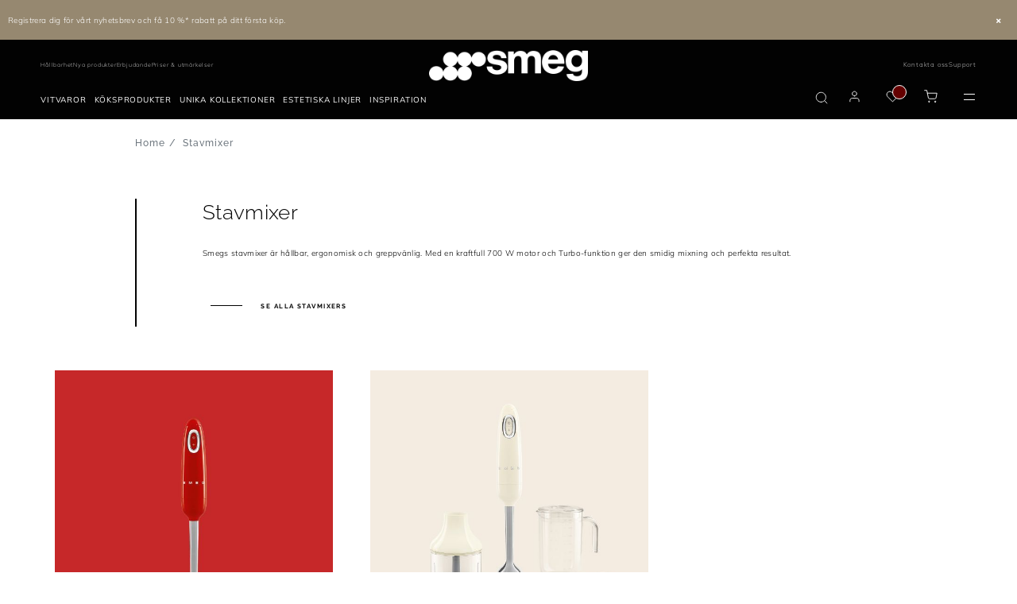

--- FILE ---
content_type: text/html;charset=UTF-8
request_url: https://www.smeg.com/se/stavmixer
body_size: 67211
content:
<!doctype html>





















<html lang="sv" translate="no" data-country="SE" data-channel="smeg-sweden-sv" class="
        isLeaderboardVisible
        isFoodService
        
        
        ">
<head>
    <script>
    /*
    variabile globale gestita da react
    utente loggato -> 'logged'
    utente guest -> 'guest'

    funzione chiamata da react che crea un evento che viene ascoltato dal javascript filter-slick-sliders.js
     */
    window.userVisibility = "guest"
    window.handleChangeVisibility = function () {
        const event = new CustomEvent("userVisibilityChanged");
        window.dispatchEvent(event);
    }
</script>
    <style type="text/css">.content-for-guest-flex { display: none!important; }</style>
    <style type="text/css">.content-for-logged-block { display: none!important; }</style>
    <style type="text/css">.content-for-guest-block { display: none!important; }</style>
    <style type="text/css">.content-for-logged-grid { display: none!important; }</style>
    <style type="text/css">.content-for-guest-grid { display: none!important; }</style>
    <style type="text/css">.content-for-logged-inline { display: none!important; }</style>
    <style type="text/css">.content-for-guest-inline { display: none!important; }</style>
    <script type="text/javascript" src="https://consent.cookiefirst.com/sites/smeg.com-02cb771c-79c2-474a-b80d-21b0b5b63aab/consent.js"></script>
<script type="text/javascript" src="https://www.smeg.com/webfiles/1768473041812/libs/jquery/jquery-3.3.1.min.js"></script>
<script>
    function openBIS(){
        $('#backInStock').modal('show')
    }
</script>




































        <script id="df-results-template" type="text/x-mustache-template">
            {{#is_first}}

            {{#banner}}
                <div class="df-banner">
                <a {{#blank}}target="_blank" rel="noopener noreferer"{{/blank}} href="{{link}}" data-role="banner" data-banner="{{id}}">
                    {{#image}}
                    <img src="{{#remove-protocol}}{{image}}{{/remove-protocol}}">
                    {{/image}}
                    {{#html_code}}
                    {{{html_code}}}
                    {{/html_code}}
                </a>
                </div>
            {{/banner}}
            {{/is_first}}
            {{#total}}
            {{#results}}
                <div class="df-card {{type}}" data-role="result">
                <a class="df-card__main" href="{{#url-params}}{{{link}}}{{/url-params}}" data-role="result-link" data-dfid="{{dfid}}">
                    <div class="df-card-tag tag-news">Nyheter</div>
                    <div class="df-card-tag tag-faq">FAQ</div>
                        <div class="df-card-tag tag-recipes">Recept</div>
                    <div class="df-card-tag tag-categories">Kategori</div>
                        <div class="df-card-tag tag-support">Support & service</div>
                    {{#image_link}}
                    <figure class="df-card__image">
                        <img src="{{#remove-protocol}}{{image_link}}{{/remove-protocol}}" alt="{{title}}">
                    </figure>
                    {{/image_link}}
                    {{^image_link}}
                    <figure class="df-card__image no-image">
                        <img src="https://www.smeg.com/webfiles/1768473041812/images/logo-black.png">
                    </figure>
                    {{/image_link}}
                    <div class="df-card__content pb-2">
                        <div class="df-card__title__price">
                            <div class="df-card__title no__product">{{title}}</div>
                            <div class="df-card__title pretitle__product">{{short_description}}</div>
                            <div class="df-card__title title__product">{{id}}</div>
                        </div>
                    </div>

                </a>

                <div class="df-card__links">
                        <div class="energy-label_container">
                            {{#energy_label}}
                                <a class="open-energyClass" target="_blank" href="https://pi-exchange.smeg.it/energy/{{id}}/sv_SE">
                                    <img src="https://smegpix.4flow.cloud/smegpixpath/Symbols/{{energy_label}}.jpg" alt="">
                                </a>
                            {{/energy_label}}
                        </div>


                        <div class="product_information_sheet_container">
                            {{#product_information_sheet}}
                                <a href="{{product_information_sheet}}" target="_blank" class="action-link--black">Product information sheet</a>
                            {{/product_information_sheet}}
                        </div>


                    {{#price}}

                        <div class="row align-items-center">
                            <div class="col-1">
                                {{#price}}
                                {{#ecommerce}}
                                {{#canbuyonline}}
                                {{#availability}}
                                     <button type="button" class="my-df-addtocart-btn js_addToCart btn_addToCart button-primary" data-addtocart="{{id}}" data-id="{{id}}">
                                        <i class="fa fa-shopping-cart" aria-hidden="true"></i>
                                     </button>
                                {{/availability}}
                                {{^availability}}
                                {{/availability}}
                                {{/canbuyonline}}
                                {{/ecommerce}}
                                {{/price}}
                            </div>
                            <div class="col text-right text-black content-for-guest-block">
                                <span class="df-card__price {{#sale_price}}df-card__price--old{{/sale_price}}">
                                    {{#format-currency}}{{price}}{{/format-currency}}
                                </span>
                                {{#sale_price}}
                                    <span class="df-card__price df-card__price--new">
                                        {{#format-currency}}{{sale_price}}{{/format-currency}}
                                    </span>
                                {{/sale_price}}
                            </div>
                            {{#vip_price}}
                                <div class="col text-right text-black content-for-logged-block">
                                    <span class="df-card__price {{#discounted_vip_price}}df-card__price--old{{/discounted_vip_price}} pb-2">
                                        {{#format-currency}}{{vip_price}}{{/format-currency}}
                                    </span>
                                    {{#discounted_vip_price}}
                                        <span class="df-card__price df-card__price--new">
                                            {{#format-currency}}{{discounted_vip_price}}{{/format-currency}}
                                        </span>
                                    {{/discounted_vip_price}}
                                </div>
                            {{/vip_price}}
                        </div>
                    {{/price}}

                    <div class="dfcard__description d-none">{{{description}}}</div>
                    {{#df_rating}}
                    <div>
                        <div class="df-rating" title="{{df_rating}}">
                        <div class="df-rating__value" style="width: {{#rating-percent}}{{df_rating}}{{/rating-percent}}">
                            <i>★</i><i>★</i><i>★</i><i>★</i><i>★</i>
                        </div>
                        <div class="df-rating__placeholder">
                            <i>★</i><i>★</i><i>★</i><i>★</i><i>★</i>
                        </div>
                        </div>
                    </div>
                    {{/df_rating}}

                </div>

                </div>
            {{/results}}

            {{/total}}
            {{^total}}
            {{#noResultsHTML}}{{{noResultsHTML}}}{{/noResultsHTML}}
            {{^noResultsHTML}}
            {{^banner}}
                 <div class="df-no-results">
                    <p class="df-no-results__title">Inga resultat hittades</p>
                    <p>Tyvärr hittade vi inga resultat för din sökning: <b>[{{ query }}]</b></p>
                 </div>
            {{/banner}}
             {{#banner}}
                <div class="df-no-results" style="position: static; padding-top: 5px !important;">
                    <p class="df-no-results__title">Inga resultat hittades</p>
                    <p>Tyvärr hittade vi inga resultat för din sökning: <b>[{{ query }}]</b></p>
                 </div>
             {{/banner}}
            {{/noResultsHTML}}
            {{^banner}}
            <h2 style="position: absolute; left: 45px; font-weight: 500; bottom: 260px; font-size: 1.35rem; color: #000">Rekommenderade produkter</h2>
                <df-recommendations
                            hashid="37c95880-f380-4679-b913-438ba3de57ae"
                            total-products="10"
                            style= "position: absolute; left: 0; bottom: 20px; width: 98vw; line-height: 1.2rem;"
                ></df-recommendations>
            {{/banner}}
            {{/total}}
        </script>

        <script id="df-desk-template" type="text/x-mustache-template">
            <div class="df-fullscreen df-fullscreen__custom" id="{{ mainContainerId }}" hidden>
            <div class="df-topbar" id="df-topbar__{{ mainContainerId }}">
                {{#showTopbar}}
                <div class="df-topbar__content">
                {{#topbarLogo}}
                    <a class="df-topbar__logo" href="{{#topbarLogoLink}}{{.}}{{/topbarLogoLink}}">
                    <img src="{{.}}" />
                    </a>
                {{/topbarLogo}}
                <div class="df-searchbox">
                    <input id="df-searchbox__{{ mainContainerId }}" type="search" placeholder="Sök">
                </div>
                <a class="df-icon df-icon--close" href="#" data-role="close">
                    <svg fill="#000000" height="42" viewBox="0 0 24 24" width="42" xmlns="http://www.w3.org/2000/svg">
                    <path d="M19 6.41L17.59 5 12 10.59 6.41 5 5 6.41 10.59 12 5 17.59 6.41 19 12 13.41 17.59 19 19 17.59 13.41 12z"/>
                    <path d="M0 0h24v24H0z" fill="none"/>
                    </svg>
                </a>
                </div>
                {{/showTopbar}}
                <div class="df-suggestions-list" id="df-suggestions__{{ mainContainerId }}" data-role="suggestion-list" hidden></div>

            </div>
            <div class="df-layer__content">
                <div class="df-aside" data-role="aside">
                    <div class="df-aside__content" id="df-aside__{{ mainContainerId }}"></div>
                </div>
                <div class="df-results__header__content">
                    {{#showHeader}}
                        <div class="df-header" id="df-header__{{ mainContainerId }}"></div>
                    {{/showHeader}}
                    <div class="df-results" id="df-results__wrapper__{{ mainContainerId }}" data-role="result-list">
                         <h2 style="position: absolute; left: 45px; font-weight: 500; top: 100px; font-size: 1.35rem; color: #000;">Rekommenderade produkter</h2>
                        <df-recommendations
                            hashid="37c95880-f380-4679-b913-438ba3de57ae"
                            total-products="10"
                            style= "position: absolute; left: 0; top: 130px; width: 98vw; line-height: 1.2rem;"
                    ></df-recommendations>
                    </div>
                </div>
            </div>
            <a class="df-icon df-in df-out" href="#" data-role="scrolltop" data-scroll-in-out>
                <svg fill="#000000" height="42" viewBox="0 0 24 24" width="42" xmlns="http://www.w3.org/2000/svg">
                <path d="M0 0h24v24H0V0z" fill="none"/>
                <path d="M4 12l1.41 1.41L11 7.83V20h2V7.83l5.58 5.59L20 12l-8-8-8 8z"/>
                </svg>
            </a>
            </div>
        </script>

        <script id="df-header-template" type="text/x-mustache-template">

                <div class="df-header-main">
                    <nav id="tabs"  {{^total}}class="tabs-no-results"{{/total}} >
                        <a href="#all">Alla</a>
                        <a data-type="product" href="#product">Produkter</a>
                        <a data-type="category" href="#category">Kategorier</a>
                        <a data-type="news" href="#news">Nyheter</a>
                        <a data-type="faq" href="#faq">FAQ</a>
                            <a data-type="recipes" href="#recipes">Recept</a>
                            <a data-type="support" href="#support">Support & service</a>
                    </nav>

                    <div class="df-icon-list">
                        <div class="total-results">
                            <b>Sökresultat</b>
                            <span data-role="total">{{ total }}</span>
                        </div>
                        <a class="df-icon" href="#" data-change-layout="list">
                            <svg fill="#000000" height="24" viewBox="0 0 24 24" width="24" xmlns="http://www.w3.org/2000/svg">
                                <path d="M4 18h17v-6H4v6zM4 5v6h17V5H4z"/>
                                <path d="M0 0h24v24H0z" fill="none"/>
                            </svg>
                        </a>
                        <a class="df-icon" href="#" data-change-layout="grid">
                            <svg fill="#000000" height="24" viewBox="0 0 24 24" width="24" xmlns="http://www.w3.org/2000/svg">
                                <path d="M4 11h5V5H4v6zm0 7h5v-6H4v6zm6 0h5v-6h-5v6zm6 0h5v-6h-5v6zm-6-7h5V5h-5v6zm6-6v6h5V5h-5z"/>
                                <path d="M0 0h24v24H0z" fill="none"/>
                            </svg>
                        </a>
                    </div>
                </div>

        </script>
        <script id="df-mobile-template" type="text/x-mustache-template">
            <div class="df-mobile"{{#images.body}} style="background-image:url('{{images.body}}');"{{/images.body}} id="{{ mainContainerId }}" hidden>
                <div class="df-mobile__wrapper">

                    <div class="df-mobile__header" id="df-mobile__header__{{ mainContainerId }}">
                    <div class="row header-nav">
                        <div class="col-4 col-md-3 header-nav__brand" itemprop="organization" itemscope itemtype="http://schema.org/Organization">

                             <img itemprop="logo" src="https://www.smeg.com/webfiles/1768473041812/images/logo.png" class="header__mobileImg brand__img" title="Smeg logo" alt="logo" itemprop="logo"/>
                        </div>
                    </div>
                    {{#images.header}}
                        <div class="df-mobile__header__image">
                        <img src="{{ images.header }}">
                        </div>
                    {{/images.header}}
                    <form action="" method="get">
                        <div class="df-mobile__searchbox" data-empty="true">
                        {{#voicesearch}}
                        <button type="button" data-role="voicesearch">
                            <svg fill="#606569" width="24" height="24" viewBox="0 0 24 24" enable-background="new 0 0 24 24" xmlns="http://www.w3.org/2000/svg">
                            <path d="M12,14c1.66,0,3-1.34,3-3V5c0-1.66-1.34-3-3-3S9,3.34,9,5v6C9,12.66,10.34,14,12,14z"/>
                            <path d="M17,11c0,2.76-2.24,5-5,5s-5-2.24-5-5H5c0,3.53,2.61,6.43,6,6.92V21h2v-3.08c3.39-0.49,6-3.39,6-6.92H17z"/>
                            <path d="M0 0h24v24H0z" fill="none"/>
                            </svg>
                        </button>
                        {{/voicesearch}}
                        {{#imagesearch}}
                            <button type="button" data-role="imagesearch" class="fileContainer">
                                <svg id="df-mobile__imagesearch_icon__{{ mainContainerId }}" fill="#606569" width="24" height="24" viewBox="0 0 24 24"
                                    enable-background="new 0 0 24 24"
                                    xmlns="http://www.w3.org/2000/svg">
                                    <circle cx="12" cy="12" r="3.2"/>
                                    <path d="M9 2L7.17 4H4c-1.1 0-2 .9-2 2v12c0 1.1.9 2 2 2h16c1.1 0 2-.9 2-2V6c0-1.1-.9-2-2-2h-3.17L15 2H9zm3 15c-2.76 0-5-2.24-5-5s2.24-5 5-5 5 2.24 5 5-2.24 5-5 5z"/>
                                    <path d="M0 0h24v24H0z" fill="none"/>
                                </svg>
                                <svg id="df-mobile__imagesearch_loading__{{ mainContainerId }}" class="spinner" width="24px" height="24px"
                                    viewBox="0 0 66 66" xmlns="http://www.w3.org/2000/svg">
                                    <circle class="path" fill="none" stroke-width="6"
                                            stroke-linecap="round" cx="33" cy="33"
                                            r="30"></circle>
                                </svg>
                                <input data-role="image-search-control" id="df-mobile__imagesearch__{{ mainContainerId }}" type="file" accept="image/*"/>
                            </button>
                        {{/imagesearch}}
                        <svg class="df-mobile__searchbox__loupe" fill="#606569" height="24" viewBox="0 0 24 24" width="24" xmlns="http://www.w3.org/2000/svg">
                            <path d="M15.5 14h-.79l-.28-.27C15.41 12.59 16 11.11 16 9.5 16 5.91 13.09 3 9.5 3S3 5.91 3 9.5 5.91 16 9.5 16c1.61 0 3.09-.59 4.23-1.57l.27.28v.79l5 4.99L20.49 19l-4.99-5zm-6 0C7.01 14 5 11.99 5 9.5S7.01 5 9.5 5 14 7.01 14 9.5 11.99 14 9.5 14z"/>
                            <path d="M0 0h24v24H0z" fill="none"/>
                        </svg>
                        <input type="search" placeholder="Sök" id="df-mobile__searchbox__{{ mainContainerId }}" autocapitalize="off" autocomplete="off" autocorrect="off">
                        <button type="button" data-role="clear">Rensa</button>
                        <button type="button" data-role="close">Stäng</button>
                        </div>
                        <div class="df-mobile__header__actions" id="df-mobile__header__actions__{{ mainContainerId }}"></div>
                        <div class="df-mobile__suggestions" id="df-mobile-suggestions__{{ mainContainerId }}" data-role="suggestion-list" hidden>
                        </div>
                    </form>
                    <!--  NEW CODE -->
                   <nav id="tabs">
                        <a href="#all">Alla</a>
                        <a data-type="product" href="#product">Produkter</a>
                        <a data-type="category" href="#category">Kategorier</a>
                        <a data-type="news" href="#news">Nyheter</a>
                        <a data-type="faq" href="#faq">FAQ</a>
                           <a data-type="recipes" href="#recipes">Recept</a>
                           <a data-type="support" href="#support">Support & service</a>
                    </nav>
                <!-- END NEW CODE -->
                    </div>

                    <div class="df-mobile__content" id="df-mobile__content__{{ mainContainerId }}"></div>

                    <button class="df-mobile__action-button df-in df-out" type="button" data-role="close" data-scroll-in-out>
                    <svg fill="#606569" height="48" viewBox="0 0 24 24" width="48" xmlns="http://www.w3.org/2000/svg">
                        <path d="M19 6.41L17.59 5 12 10.59 6.41 5 5 6.41 10.59 12 5 17.59 6.41 19 12 13.41 17.59 19 19 17.59 13.41 12z"/>
                        <path d="M0 0h24v24H0z" fill="none"/>
                    </svg>
                    </button>

                    <button class="df-mobile__action-button df-in df-out" type="button" data-role="scrolltop" data-scroll-in-out>
                    <svg fill="#606569" height="48" viewBox="0 0 24 24" width="48" xmlns="http://www.w3.org/2000/svg">
                        <path d="M0 0h24v24H0V0z" fill="none"/>
                        <path d="M4 12l1.41 1.41L11 7.83V20h2V7.83l5.58 5.59L20 12l-8-8-8 8z"/>
                    </svg>
                    </button>

                </div>
                <div class="df-mobile__overlay" data-role="toggle-filters"></div>
                <div class="df-mobile__aside">
                    <div class="df-mobile__aside__actions">
                    <button class="df-mobile__button" type="button" data-role="toggle-filters">Rensa</button>
                    <button class="df-mobile__button" type="button" data-role="clear-filters">Stäng</button>
                    </div>
                    <div id="df-mobile__aside__sorting__{{ mainContainerId }}"></div>
                    <div class="df-mobile__aside__content" id="df-mobile__aside__content__{{ mainContainerId }}"></div>
                </div>
                </div>


        </script>

        <script>
            function selectTab(tab) {
                if (tab) {
                    try {
                        tab.parentNode.querySelector('.selected').classList.remove('selected');
                     } catch (e) {}
                        tab.classList.add('selected');
                }
            }

            function configureLayer(instance) {

            instance.layer.controller.one('df:results:success', function(response){
                const type = this.getParam('type');
                const tab = type.length === 1
                ? document.querySelector('#tabs > [href="#' + type + '"]')
                : document.querySelector('#tabs > [href="#all"]');
                selectTab(tab);


            });

            doofinder.core.util.dfdom(document).on('click', '#tabs > a', function(e){
                e.preventDefault();

                const tab = e.target;
                const type = tab.dataset.type
                ? tab.dataset.type
                : instance.initial.searchParams.type;

                selectTab(tab);

                instance.layer.controller.setParam('type', type);
                instance.layer.controller.refresh();

            });

            const mainContainerId = instance.layerOptions.mainContainerId;

             instance.layer.controller.on('df:results:success', function(response){
               if(document.querySelector('.ec_btn-cartLayer')) {
                 initAddToCart();
               }

            });

                instance.layer.layer.on('click', '[data-addtocart]', function(e){
                   window.setTimeout(function () {
                        document.querySelector('[data-role="close"]').click();
                    }, 500);
                    window.dataLayer.push({
                        'event': 'addToCart',
                        'sku': this.getAttribute('data-addtocart'),
                        'addFrom': 'doofinder'
                    });
                });

            }

            function tabSelectionRefresh(){
                const firstqueryString  = window.location.href.replace('#', '?');
                const queryString  = firstqueryString.replaceAll('/', '&');
                const urlParams = new URL(queryString).searchParams.get('type');
                const type = urlParams ? urlParams : "";
                let tab = type.length >= 1
                ? document.querySelector('#tabs > [href="#' + type + '"]')
                : document.querySelector('#tabs > [href="#all"]');
                selectTab(tab);
            }
        </script>

            <script src="https://eu1-config.doofinder.com/2.x/37c95880-f380-4679-b913-438ba3de57ae.js"></script>
            <script>
                document.addEventListener('doofinder.cart.add', function(event) {
                  const { id } = event.detail;
                  if(id){
                    externalAddToCart(id);
                  }
                });
            </script>

       <script src="//cdn.doofinder.com/recommendations/js/doofinderRecommendation.min.js"></script>
    <style type="text/css" id="css-added-rules"></style>

        <!-- Fixdigital Code -->
        <!-- End Fixdigital Code -->


            <!-- Google Consent Mode -->
            <script>
                window.dataLayer = window.dataLayer || [];
                function gtag() { dataLayer.push(arguments); }
                gtag('consent', 'default', {
                    'ad_storage': 'denied',
                    'analytics_storage': 'denied',
                    'wait_for_update': 1500 //milliseconds
                });
                gtag('set', 'ads_data_redaction', true);
            </script>
            <!-- End Google Consent Mode -->

    <script>
        window.symbolsList=[]
        let cookieMapsEnabled = false;
    </script>

    <meta charset="utf-8"/>
    <meta name="viewport" content="width=device-width, initial-scale=1, minimum-scale=1, shrink-to-fit=no">

        <meta name="google-site-verification" content="1MBhNRVgwYwPtDJwf7ACHbuI5MphJlIEvirB1SkpaIE"/>
    <meta name="google" content="notranslate">
    <meta name="format-detection" content="telephone=no">
    <meta http-equiv="Content-Language" content="sv">

    <link rel="icon" href="/webfiles/latest/images/icons/favicon.ico">

    <link href="/webfiles/1768473041812/fonts/Inter/Inter-VariableFont_opsz%2Cwght.ttf" as="font" type="font/ttf" rel="preload">

    <link rel="preload" href="/webfiles/1768473041812/fonts/Mulish/Mulish-VariableFont_wght.ttf" as="font" type="font/ttf" crossorigin>

    <link rel="preload" href="/webfiles/1768473041812/fonts/Raleway/Raleway-VariableFont_wght.ttf" as="font" type="font/ttf" crossorigin>

    <link rel="stylesheet" href="https://www.smeg.com/webfiles/1768473041812/libs/bootstrap/bootstrap.min.css">
    <link rel="stylesheet" href="https://www.smeg.com/webfiles/1768473041812/libs/slick/slick.css">
    <link rel="stylesheet" href="https://www.smeg.com/webfiles/1768473041812/libs/swiper/swiper.min.css" media="print" onload="this.media='all'">
    <link rel="stylesheet" href="/webfiles/1768473041812/libs/slick/slick-theme.css">
    <link rel="stylesheet" href="https://www.smeg.com/webfiles/1768473041812/libs/plyr/plyr.css">
    <link rel="stylesheet" href="https://www.smeg.com/webfiles/1768473041812/libs/select2/select2.min.css" media="print" onload="this.media='all'">
    <link rel="stylesheet" href="https://www.smeg.com/webfiles/1768473041812/libs/calendar/calendar.css" media="print" onload="this.media='all'">


    <link rel="stylesheet" href="https://cdnjs.cloudflare.com/ajax/libs/font-awesome/5.15.1/css/all.min.css" integrity="sha512-+4zCK9k+qNFUR5X+cKL9EIR+ZOhtIloNl9GIKS57V1MyNsYpYcUrUeQc9vNfzsWfV28IaLL3i96P9sdNyeRssA==" crossorigin="anonymous" />

<meta name="robots" content="index, follow"/>
<link rel="canonical" href="https://www.smeg.com/se/stavmixer"/>
<title>Smeg | Stavmixer – kraftfull, ergonomisk och stilren</title>
<meta property="og:title" content="Smeg | Stavmixer – kraftfull, ergonomisk och stilren"/>
<meta name="description" content="Upptäck Smegs stavmixer med 700 W motor, ergonomiskt grepp och turbo-funktion. Perfekt för krämiga soppor, smoothies och snabb matlagning."/>
<meta property="og:description" content="Upptäck Smegs stavmixer med 700 W motor, ergonomiskt grepp och turbo-funktion. Perfekt för krämiga soppor, smoothies och snabb matlagning."/>
<meta property="og:url" content="https://www.smeg.com/se/stavmixer"/>
<link rel="schema.DC" href="http://purl.org/dc/elements/1.1/"/>
<link rel="schema.DCTERMS" href="http://purl.org/dc/terms/"/>
<meta name="DCTERMS.created" content="2025-09-18T13:17:40+02:00"/>
<meta name="DCTERMS.modified" content="2025-09-18T13:17:35+02:00"/>
<meta property="twitter:card" content="summary_large_image"/>
<meta property="og:image" content="https://www.smeg.com/binaries/content/gallery/smeg/categories/sda_smeg_hand_blender_3-4.jpg/sda_smeg_hand_blender_3-4.jpg/brx%3ApostcardDeskLarge"/>

    <link rel="stylesheet" href="https://www.smeg.com/webfiles/1768473041812/libs/selectizejs/style.css" media="print" onload="this.media='all'">


                    <link rel="stylesheet" href="/webfiles/1768473041812/css/style-smeg.min.css">

    <link rel="stylesheet" href="https://www.smeg.com/webfiles/1768473041812/libs/selectizejs/style.css" media="print" onload="this.media='all'">



    <style id="layoutCustomStyle"></style>


    <script type="application/ld+json">
        {
            "@context": "https://schema.org",
            "@type": "Organization",
            "logo": "https://assets.4flow.cloud/THUMB_LOGO_BRAND_NOPAYOFF_1200x300px.jpg.jpg?pEFs=[base64]&md5=ecacd044262a52d3828afed448dea07c",
			"description": "Smeg Nordic huvudkontor",
			"address": {
				"@type": "PostalAddress",
				"addressLocality": "Malmö",
				"addressCountry": "SE",
				"addressRegion": "Sverige" }
        }
    </script>

</head>
<body class=" smeg ecommerce" >
    <div id="backInStockReactForm"></div>
    <script
            src="https://eu-library.klarnaservices.com/lib.js"
            data-client-id=88ca916f-0f7f-5268-810d-78b1b4210f45
    ></script>

    <script>window.isScalapayActive = false;</script>

<script type="text/javascript" src="https://www.smeg.com/webfiles/1768473041812/js/build/global/cookies.min.js"></script>


    <script>
        function callbackCookieFirst(e) {
            const country = $('html').data('country')
            var consent = e.detail || CookieFirst.consent;
            if (consent && consent.advertising) {
                $('.link-video-cookie').hide();
                $('.cookie__text').hide();
                $('.js-player-off iframe').each(
                    function (){
                        $(this).attr('src', $(this).attr('data-cookie-src'))
                    }
                );
                $('.js-player-off').addClass('js-player');
                initPlyrVideos();

                let srcScript = '<script src="https://maps.googleapis.com/maps/api/js?key=AIzaSyBm8gfqegFeRlwvCfD1Glaja7Kq1InhBgw&libraries=geometry,places&language=sv&region=SE"><\/script>';

                $(document.body).append(srcScript);
            }
            else{
                $('.js-player-off iframe').hide();
            }

            if (consent && consent.performance) {
                if (window.isScalapayActive) {
                    loadScalapayWidget();
                }
            }

            // ArchiPro Pixel start only for New Zeland
            if(CookieFirst?.consent?.performance && country === "NZ"){
                window.ApData = window.ApData || [];
                function apa()
                { window.ApData.push(arguments); }
                apa('id','smeg-new-zealand');

                let archiProPixelScript = document.createElement('script');
                archiProPixelScript.type = 'text/javascript';
                archiProPixelScript.async = true;
                archiProPixelScript.src = 'https://pixel.archipro.co.nz/ap-analytics.js';
                document.head.appendChild(archiProPixelScript);

                let archiProScript = document.createElement('script');
                archiProScript.type = 'text/javascript';
                archiProScript.src = 'https://badge.archipro.co.nz/ap-badge.js';
                document.head.appendChild(archiProScript);
            }
            // ArchiPro Pixel end

            <!-- Google Tag Manager -->
            let cookieTagManager = CookieFirst?.acceptedServices?.google_tag_manager
            if(cookieTagManager === true || typeof cookieTagManager == "undefined" ) {
                // execute code to load service here, for example:
                (function(w,d,s,l,i){w[l]=w[l]||[];w[l].push(
                    {'gtm.start': new Date().getTime(),event:'gtm.js'}
                );var f=d.getElementsByTagName(s)[0],
                    j=d.createElement(s),dl=l!='dataLayer'?'&l='+l:'';j.async=true;j.src=
                    'https://www.googletagmanager.com/gtm.js?id='+i+dl;f.parentNode.insertBefore(j,f);
                })(window,document,'script','dataLayer','GTM-WXPNXH');
            }
            <!-- End Google Tag Manager -->

            const CfServices = CookieFirst?.acceptedServices
            const CfConsent = CookieFirst?.consent

            cookieMapsEnabled = CfServices?.google_maps ? true : CfConsent?.advertising;
            if ($('.map').length > 0) {
	            setTimeout(function() {
		            startMap();
	            }, 2000);
            }
            if ($('.store-map').length > 0) {
	            setTimeout(function() {
		            initStoreMap();
	            }, 2000);
            }
        }
        function loadScalapayWidget() {
            if (document.getElementById('scalapay-widget')) return;
            const script = document.createElement('script');
            script.type = 'module';
            script.src = 'https://cdn.scalapay.com/widget/scalapay-widget-loader.js?version=V5';
            script.id = 'scalapay-widget';
            document.head.appendChild(script);
            console.log("✅ Scalapay widget caricato dopo consenso CookieFirst (categoria: performance)");
        }
        window.addEventListener("cf_consent", callbackCookieFirst);
        window.addEventListener("cf_init", callbackCookieFirst);
    </script>

<script>
    $(document).ready(function () {
        CookieUtils.init();

        const analyticsStorage = window.localStorage;
        const pageType = $('#analytics-pageType').val();
        const sitemap = ''
        const sitemapName = '/stavmixer'
        const params = {
            'pageType':pageType || false,
            'sitemap':sitemap,
            'sitemapName':sitemapName,
            'currentLang':'sv',
        }
        analyticsStorage.setItem('analytics', JSON.stringify(params));
    });
</script>

<input id="analytics-pageType" type="hidden" value="category"/>

    <!-- Google Tag Manager (noscript) -->
    <noscript>
        <iframe src="https://www.googletagmanager.com/ns.html?id=GTM-WXPNXH" height="0" width="0" style="display:none;visibility:hidden"></iframe>
    </noscript>
    <!-- End Google Tag Manager (noscript) -->

<script type="text/javascript" src="https://www.smeg.com/webfiles/1768473041812/libs/jquery/jquery-migrating.min.js"></script>
<script type="text/javascript" src="https://www.smeg.com/webfiles/1768473041812/libs/bootstrap/popper.min.js"></script>
<script type="text/javascript" src="https://www.smeg.com/webfiles/1768473041812/libs/bootstrap/bootstrap.min.js"></script>

<link rel="stylesheet" href="/webfiles/1768473041812/css/style-ecommerce.min.css" type="text/css"/>
<link rel="stylesheet" href="/webfiles/1768473041812/ecommerce/build/static/css/bundle.min.css" type="text/css"/>

<div class="container-fluid base-layout">

















<input type="hidden" id="popupBtnProceed"  value="Visit"/>

 
<div id="countryModal" class="modal fade eforms-modal white text-center" tabindex="-1" role="dialog" aria-labelledby="exampleModalLabel" aria-hidden="true" style="display: none">
    <div class="modal-dialog modal-dialog-centered modal-lg" role="document">
        <div class="modal-content">
            <div class="modal-header">
                <button type="button" class="close" data-dismiss="modal" aria-label="Close">
                    <svg xmlns="http://www.w3.org/2000/svg" width="16" height="17" viewBox="0 0 16 17" fill="none">
                        <path d="M3.12402 3.25L12.7532 13.25" stroke="#020202" stroke-width="2" stroke-linecap="square"/>
                        <path d="M3 13.125L12.8761 3.375" stroke="#020202" stroke-width="2" stroke-linecap="square"/>
                    </svg>
                </button>
            </div>

            <div class="modal-body">
                <div class="container-fluid"> 
                    <div class="logo">
                        <img src="https://www.smeg.com/webfiles/1768473041812/images/smeg_logo_black.svg" class="img-fluid" title="SMEG logo" alt="SMEG logo" width="300" height="60"/>
                    </div>
 
                    <p class="titolo">Visit the official Smeg website for your Country</p>
                    <p class="description">We have found a Smeg subsidiary or authorized distributor website for your region. Do you want to update your location?</p>
                    <a id="btnGoTo" class="button-primary"></a>
                    <a id="btnCancel" data-dismiss="modal"><span>Fortsätt här</span></a>
 
                </div>
            </div>
        </div>
    </div>
</div>

    <script>
        let isCountryModalShowed = false;
        let isRedirectEnabled = "true";
        let isCookieActive = getCookie("country-redirect");
        if(!isCookieActive && isRedirectEnabled === "true"){
            let serviceUrl = "/restservices/v1/geolocation/check-country";
            let isDebugActive = "false";
            let countryForDebug = "XX";
            let currentLocation = "https://www.smeg.com/se";
            let serviceHostUrl = "https://www.smeg.com";
            let url = serviceHostUrl + serviceUrl;
            let correctLocation = "https://www.smeg.com/us";
            let title = "Smegusa.com";
            let country = "US";
	        let lang = "";

	            lang = "en";

	        function onScroll() {
		        if (!isCountryModalShowed) {
			        isCountryModalShowed = true;
			        $('#countryModal').modal('show');
			        setRedirectCookie("country-redirect", true, 14);
			        document.removeEventListener('scroll', onScroll, true);
		        }
	        }

	        let textProceed = $("#popupBtnProceed").val();
            if(correctLocation){
                if(currentLocation !== correctLocation) {
                    //se posso ti porto nella stessa pagina nel sito del tuo paese altrimenti ti porto alla home
                    if(lang && country){
                        let locale = lang + "-" + country;
                        let url = $('link[rel="alternate"][hreflang=' + locale + ']').attr("href");
                        if(url)correctLocation = url;
                    }

                    $("#btnGoTo").attr("href", correctLocation);
                    document.getElementById("btnGoTo").innerHTML = textProceed + " " + title;
                    let waitForJQuery = setInterval(function () {
                        if (typeof $ != 'undefined') {
                            clearInterval(waitForJQuery);
	                        document.addEventListener('scroll', onScroll, true);
                        }
                    }, 10);
                }else {
                    setRedirectCookie("country-redirect", true, 14);
                }
            } else {
                $.ajax({
                    url: url,
                    data: {
                        "isDebugActive": isDebugActive,
                        "countryForDebug": countryForDebug
                    },
                    dataType: 'json',
                    method: 'GET',
                    success: function (object) {
                        correctLocation = object.map.url;
                        title = object.map.title;
                        lang = object.map.languages;
                        country = object.map.country;

                        if(correctLocation && currentLocation !== correctLocation) {
                            //se posso ti porto nella stessa pagina nel sito del tuo paese altrimenti ti porto alla home
                            if(lang && country){
                                let locale = lang + "-" + country;
                                let url = $('link[rel="alternate"][hreflang=' + locale + ']').attr("href");
                                if(url)correctLocation = url;
                            }

                            $("#btnGoTo").attr("href", correctLocation);
                            document.getElementById("btnGoTo").innerHTML = textProceed + " " + title;
                            let waitForJQuery = setInterval(function () {
                                if (typeof $ != 'undefined') {
	                                clearInterval(waitForJQuery);
	                                document.addEventListener('scroll', onScroll, true);
                                }
                            }, 10);
                        }else {
                            setRedirectCookie("country-redirect", true, 14);
                        }
                    },
                    error: function (xhr) {
                        console.error("API redirect failed with status code: " + xhr.status);
                    }
                });
            }
        }

        function getCookie (cname){
            let name = cname + "=";
            let ca = document.cookie.split(';');
            for(let i = 0; i < ca.length; i++) {
                let c = ca[i];
                while (c.charAt(0) === ' ') {
                    c = c.substring(1);
                }
                if (c.indexOf(name) === 0) {
                    return c.substring(name.length, c.length);
                }
            }
            return "";
        }

        function setRedirectCookie(name, value, days) {
            let date = new Date(), expires;
            if (days) {
                date.setTime(date.getTime() + (days * 24 * 60 * 60 * 1000));
                expires = "; expires=" + date.toUTCString();
            } else {
                expires = "";
            }
            document.cookie = name + "=" + value + expires + "; path=/";
        }
    </script>

        <div class="leaderboard">
            <div class="wrapper">
                <div class="sliders onlyOneSlide">
                            <div class="slide count-1">
                                        <div class="leaderboard-msg">
                                            <span class="align-self-center ml-3"><p><a href="https://www.smeg.com/se/nyhetsbrev-anmalan">Registrera dig för vårt nyhetsbrev och få 10 %* rabatt på ditt första köp.</a></p></span>
                                        </div>
                            </div>
                </div>
                <a class="button__close"><i class="fas fa-times"></i></a>
            </div>
        </div>

        <div class="leaderboard leaderboardMobile">
            <div class="wrapper">
                <div class="sliders">
                            <div class="leaderboard-msg">
                                <span class="align-self-center ml-3"><p><a href="https://www.smeg.com/se/nyhetsbrev-anmalan">Registrera dig för vårt nyhetsbrev och få 10 %* rabatt på ditt första köp.</a></p></span>
                            </div>
                </div>
                <a class="button__close"><i class="fas fa-times"></i></a>
            </div>
        </div>


    <header class="header new-menu">
            <div class="desktop-menu d-print-none">

















    <div class="megaMenu container" id="megaMenu">
        <div class="backgroundLayer"></div>
        <div class="row topMenu d-none d-xl-flex align-items-center" id="topMenu" role="navigation" aria-label="Main navigation menu">
            <div class="col topMenu__leftMenu px-0 header-nav__store">
















    <ul class="store list-unstyled wrapper-menu-cms">


            <li class=" d-m-none ">
                <a class="store__link" href="https://www.smeg.com/se/foretag/hallbarhet"  title="Hållbarhet" tabindex="0">
                    Hållbarhet
                </a>
            </li>


            <li class=" ">
                <a class="store__link" href="https://www.smeg.com/se/nyheter/upptack-alla"  title="Nya produkter" tabindex="0">
                    Nya produkter
                </a>
            </li>


            <li class=" ">
                <a class="store__link" href="https://www.smeg.com/se/kampanjer"  title="Erbjudande" tabindex="0">
                    Erbjudande
                </a>
            </li>


            <li class=" ">
                <a class="store__link" href="https://www.smeg.com/se/nyheter-press/priser"  title="Priser &amp; utmärkelser" tabindex="0">
                    Priser &amp; utmärkelser
                </a>
            </li>
    </ul>















            </div>
            <div class="col topMenu__centerMenu d-m-none">

                <a href="/se" url="www.smeg.com/se" alt="" class="smeg__brand img-fluid" itemprop="organization" itemscope itemtype="http://schema.org/Organization" tabindex="0">

















        <picture>
            <source media="(max-width: 576px)"
            >
            <source media="(max-width: 1366px) and (orientation: portrait)"
            >
            <source media="(max-width: 1366px) and (orientation: landscape)"
            >
            <source media="(min-width: 1367px)"
            >
            <img
                        src="https://www.smeg.com/binaries/content/gallery/logo/new_menu_logo_bianco_no-back.png"
                        width="964"
                        height="188"
                    class="header__mobileImg brand__img"
                    title="SMEG logo"
                    alt="SMEG logo"
                    itemprop="logo"
                    loading="lazy"
                    fetchpriority="low"
                    rel=""
                    
            />
        </picture>
       
                    <meta name="name" itemprop="name" content="Smeg" />
                </a>
            </div>
            <div class="col topMenu__rightMenu px-0">
















    <ul class="store list-unstyled wrapper-menu-cms">


            <li class=" d-m-none ">
                <a class="store__link" href="https://www.smeg.com/se/support/kontakta-oss"  title="Kontakta oss" tabindex="0">
                    Kontakta oss
                </a>
            </li>


            <li class=" d-m-none ">
                <a class="store__link" href="https://www.smeg.com/se/support"  title="Support" tabindex="0">
                    Support
                </a>
            </li>
    </ul>
            </div>
        </div>
        <div class="mainMenu">
            <div class="mainMenu__leftMenu">
                <div class="d-d-none">
                    <a href="/se" url="www.smeg.com/se" alt="" class="smeg__brand img-fluid" itemprop="organization" itemscope itemtype="http://schema.org/Organization">

















        <picture>
            <source media="(max-width: 576px)"
            >
            <source media="(max-width: 1366px) and (orientation: portrait)"
            >
            <source media="(max-width: 1366px) and (orientation: landscape)"
            >
            <source media="(min-width: 1367px)"
            >
            <img
                        src="https://www.smeg.com/binaries/content/gallery/logo/new_menu_logo_bianco_no-back.png"
                        width="964"
                        height="188"
                    class="header__mobileImg brand__img"
                    title="SMEG logo"
                    alt="SMEG logo"
                    itemprop="logo"
                    loading="lazy"
                    fetchpriority="low"
                    rel=""
                    
            />
        </picture>
       
                        <meta name="name" itemprop="name" content="Smeg" />
                    </a>
                </div>
                <div class="mobileBurgerMenu rightSideMenu level_0 js_sideMenuLevel sideMenuLevel" id="rightSideMenu">
                    <div class="header d-d-none">
                        <div class="invisible">invisible</div>
                        <div class="menu-close" onclick="sideMenu.close()"></div>
                    </div>
                    <div class="body cookieSpace">
                        <ul class="list-unstyled wrapper-menu-cms" role="menubar">





    <li class=" hasSubMenu  order-lg-12 order-12 " role="none" >
        <a onclick='sideMenu.subLevel.open(event,1)'  class="link--title" tabindex="0" role="menuitem" title="VITVAROR"
                aria-haspopup="true"
                aria-expanded="false"
        >
            <span>VITVAROR</span>
                <div class="menu-icon d-d-none"></div>
        </a>

            <div class="level_1 js_sideMenuLevel sideMenuLevel  ">
                <div class="header">
                    <div class="menu-current backSideMenu">
                        <a onclick="sideMenu.subLevel.close(event)" class="icon--comeBack"><div class="menu-icon-back"></div> &nbsp; &nbsp; &nbsp; VITVAROR</a>
                    </div>
                    <div class="menu-close" onclick="sideMenu.close()"></div>
                </div>
                <div class="body">
                    <ul class="list-unstyled  list-item-21 pb-3"
                                aria-label="VITVAROR" role="menu">






    <li class=" noSubMenu  order-lg-12 order-12 " role="none" >
        <a href='/se/vitvaror'  class="link--title" tabindex="0" role="menuitem" title="Se alla vitvaror"
        >
            <span>Se alla vitvaror</span>
        </a>

    </li>






    <li class="menuItem__line noSubMenu  order-lg-12 order-12 " role="none" >
        <a   class="link--title" tabindex="0" role="menuitem" title="separator3"
        >
            <span>separator3</span>
        </a>

    </li>






    <li class=" hasSubMenu  order-lg-12 order-12 " role="none" >
        <a onclick='sideMenu.subLevel.open(event,2)'  class="link--title" tabindex="0" role="menuitem" title="Spisar"
                aria-haspopup="true"
                aria-expanded="false"
        >
            <span>Spisar</span>
                <div class="menu-icon "></div>
        </a>

            <div class="level_2 js_sideMenuLevel sideMenuLevel multiColumns ">
                <div class="header">
                    <div class="menu-current backSideMenu">
                        <a onclick="sideMenu.subLevel.close(event)" class="icon--comeBack"><div class="menu-icon-back"></div> &nbsp; &nbsp; &nbsp; Spisar</a>
                    </div>
                    <div class="menu-close" onclick="sideMenu.close()"></div>
                </div>
                <div class="body">
                    <ul class="list-unstyled  list-item-3 pb-3"
                                aria-label="Spisar" role="menu">
                            <div class="newMenu--close d-m-none " onclick="sideMenu.close()" tabindex="0"></div>

                            <div class="row">



                                    <div class="col-lg-6 d-flex flex-column px-4">





    <li class="joinLevels hasSubMenu position_left order-lg-1 order-12 " role="none" >
        <a   class="link--title" tabindex="0" role="menuitem" title=""
                aria-haspopup="true"
                aria-expanded="false"
        >
            <span>Typ av spis</span>
                <div class="menu-icon "></div>
        </a>

            <div class="level_3 js_sideMenuLevel sideMenuLevel  tpl_album tpl_columns_3 js_slick_gallery">
                <div class="header">
                    <div class="menu-current backSideMenu">
                        <a onclick="sideMenu.subLevel.close(event)" class="icon--comeBack"><div class="menu-icon-back"></div> &nbsp; &nbsp; &nbsp; Typ av spis</a>
                    </div>
                    <div class="menu-close" onclick="sideMenu.close()"></div>
                </div>
                <div class="body">
                    <ul class="list-unstyled  list-item-4 pb-3"
                                aria-label="Typ av spis" role="menu">






    <li class=" noSubMenu linkCard  order-lg-12 order-12 " role="none" >
        <a href='https://www.smeg.com/se/spisar/upptack-alla?filters=HOB_TYPE_2'  class="link--title" tabindex="0" role="menuitem" title="Glaskeramikspisar"
        >
                <img src="https://www.smeg.com/binaries/content/gallery/smeg/new-menu/mda/scd91cmx9.jpg/scd91cmx9.jpg/brx:squareMobile" title="" alt="Cookers with ceramic hob" class="" width="150"/>
            <span>Glaskeramikspisar</span>
        </a>

    </li>






    <li class=" noSubMenu linkCard  order-lg-12 order-12 " role="none" >
        <a href='/se/spisar/gasspisar'  class="link--title" tabindex="0" role="menuitem" title="Gasspisar"
        >
                <img src="https://www.smeg.com/binaries/content/gallery/smeg/new-menu/mda/a3-81.jpg/a3-81.jpg/brx:squareMobile" title="" alt="Cookers with gas hob" class="" width="150"/>
            <span>Gasspisar</span>
        </a>

    </li>






    <li class=" noSubMenu linkCard  order-lg-12 order-12 " role="none" >
        <a href='https://www.smeg.com/se/spisar/induktionsspisar'  class="link--title" tabindex="0" role="menuitem" title="Induktionsspisar"
        >
                <img src="https://www.smeg.com/binaries/content/gallery/smeg/new-menu/mda/c9immb2-cookers.jpg/c9immb2-cookers.jpg/brx:squareMobile" title="" alt="Cookers with induction hob" class="" width="150"/>
            <span>Induktionsspisar</span>
        </a>

    </li>






    <li class=" noSubMenu linkCard  order-lg-12 order-12 " role="none" >
        <a href='/se/spisar/spisar-kombinationshall'  class="link--title" tabindex="0" role="menuitem" title="Spisar med kombinationshäll"
        >
                <img src="https://www.smeg.com/binaries/content/gallery/smeg/new-menu/mda/cpf120igmpt.jpg/cpf120igmpt.jpg/brx:squareMobile" title="" alt="Cookers with mixed hob" class="" width="150"/>
            <span>Spisar med kombinationshäll</span>
        </a>

    </li>

                    </ul>
                </div>
                <span class="seeMore">See more</span>
            </div>
    </li>

                                    </div>
                                    <div class="col-lg-6 d-flex flex-column px-4">





    <li class="joinLevels hasSubMenu position_right order-lg-1 order-12 " role="none" >
        <a   class="link--title" tabindex="0" role="menuitem" title=""
                aria-haspopup="true"
                aria-expanded="false"
        >
            <span>Upptäck mer</span>
                <div class="menu-icon "></div>
        </a>

            <div class="level_3 js_sideMenuLevel sideMenuLevel  tpl_oneColumnOnlyText">
                <div class="header">
                    <div class="menu-current backSideMenu">
                        <a onclick="sideMenu.subLevel.close(event)" class="icon--comeBack"><div class="menu-icon-back"></div> &nbsp; &nbsp; &nbsp; Upptäck mer</a>
                    </div>
                    <div class="menu-close" onclick="sideMenu.close()"></div>
                </div>
                <div class="body">
                    <ul class="list-unstyled tpl_oneColumnOnlyText list-item-2 pb-3"
                                aria-label="Upptäck mer" role="menu">






    <li class=" noSubMenu  order-lg-12 order-12 " role="none" >
        <a href='/se/spisar/spisar-med-pyrolys'  class="link--title" tabindex="0" role="menuitem" title="Spisar med pyrolytisk rengöring"
        >
            <span>Spisar med pyrolytisk rengöring</span>
        </a>

    </li>






    <li class=" noSubMenu  order-lg-12 order-12 " role="none" >
        <a href='/se/koksflaktar'  class="link--title" tabindex="0" role="menuitem" title="Köksfläktar"
        >
            <span>Köksfläktar</span>
        </a>

    </li>

                    </ul>
                </div>
                <span class="seeMore">See more</span>
            </div>
    </li>






    <li class="joinLevels hasSubMenu position_right order-lg-2 order-12 " role="none" >
        <a   class="link--title" tabindex="0" role="menuitem" title=""
                aria-haspopup="true"
                aria-expanded="false"
        >
            <span></span>
                <div class="menu-icon "></div>
        </a>

            <div class="level_3 js_sideMenuLevel sideMenuLevel  tpl_oneColumnOnlyText">
                <div class="header">
                    <div class="menu-current backSideMenu">
                        <a onclick="sideMenu.subLevel.close(event)" class="icon--comeBack"><div class="menu-icon-back"></div> &nbsp; &nbsp; &nbsp; </a>
                    </div>
                    <div class="menu-close" onclick="sideMenu.close()"></div>
                </div>
                <div class="body">
                    <ul class="list-unstyled tpl_oneColumnOnlyText list-item-3 pb-3"
                                aria-label="" role="menu">






    <li class=" noSubMenu  order-lg-12 order-12 " role="none" >
        <a href='https://www.smeg.com/se/spisar'  class="link--title" tabindex="0" role="menuitem" title="Upptäck våra spisar"
        >
            <span><b>Upptäck våra spisar</b></span>
        </a>

    </li>






    <li class=" noSubMenu  order-lg-12 order-12 " role="none" >
        <a href='https://www.smeg.com/se/spisar/upptack-alla'  class="link--title" tabindex="0" role="menuitem" title="Se alla spisar"
        >
            <span>Se alla spisar</span>
        </a>

    </li>






    <li class=" noSubMenu  order-lg-12 order-12 " role="none" >
        <a href='https://www.smeg.com/se/tillbehor/tillbehor-vitvaror?filters=FAM_MATCH_7'  class="link--title" tabindex="0" role="menuitem" title="Tillbehör till spisar"
        >
            <span>Tillbehör till spisar</span>
        </a>

    </li>

                    </ul>
                </div>
                <span class="seeMore">See more</span>
            </div>
    </li>

                                    </div>

                            </div>
                    </ul>
                </div>
                <span class="seeMore">See more</span>
            </div>
    </li>






    <li class=" hasSubMenu  order-lg-12 order-1 " role="none" >
        <a onclick='sideMenu.subLevel.open(event,2)'  class="link--title" tabindex="0" role="menuitem" title="Hällar"
                aria-haspopup="true"
                aria-expanded="false"
        >
            <span>Hällar</span>
                <div class="menu-icon "></div>
        </a>

            <div class="level_2 js_sideMenuLevel sideMenuLevel multiColumns ">
                <div class="header">
                    <div class="menu-current backSideMenu">
                        <a onclick="sideMenu.subLevel.close(event)" class="icon--comeBack"><div class="menu-icon-back"></div> &nbsp; &nbsp; &nbsp; Hällar</a>
                    </div>
                    <div class="menu-close" onclick="sideMenu.close()"></div>
                </div>
                <div class="body">
                    <ul class="list-unstyled  list-item-4 pb-3"
                                aria-label="Hällar" role="menu">
                            <div class="newMenu--close d-m-none " onclick="sideMenu.close()" tabindex="0"></div>

                            <div class="row">



                                    <div class="col-lg-6 d-flex flex-column px-4">





    <li class="joinLevels hasSubMenu position_left order-lg-1 order-12 " role="none" >
        <a   class="link--title" tabindex="0" role="menuitem" title=""
                aria-haspopup="true"
                aria-expanded="false"
        >
            <span>TYP AV HÄLL</span>
                <div class="menu-icon "></div>
        </a>

            <div class="level_3 js_sideMenuLevel sideMenuLevel  tpl_album tpl_columns_3 js_slick_gallery">
                <div class="header">
                    <div class="menu-current backSideMenu">
                        <a onclick="sideMenu.subLevel.close(event)" class="icon--comeBack"><div class="menu-icon-back"></div> &nbsp; &nbsp; &nbsp; TYP AV HÄLL</a>
                    </div>
                    <div class="menu-close" onclick="sideMenu.close()"></div>
                </div>
                <div class="body">
                    <ul class="list-unstyled  list-item-4 pb-3"
                                aria-label="TYP AV HÄLL" role="menu">






    <li class=" noSubMenu linkCard  order-lg-12 order-12 " role="none" >
        <a href='https://www.smeg.com/se/hallar/induktionshallar'  class="link--title" tabindex="0" role="menuitem" title="Induktionshällar"
        >
                <img src="https://www.smeg.com/binaries/content/gallery/smeg/new-menu/mda/sim6964r_4.jpg/sim6964r_4.jpg/brx:squareMobile" title="" alt="Induction hobs" class="" width="150"/>
            <span>Induktionshällar</span>
        </a>

    </li>






    <li class=" noSubMenu linkCard  order-lg-12 order-12 " role="none" >
        <a href='https://www.smeg.com/se/hallar/gashallar'  class="link--title" tabindex="0" role="menuitem" title="Gashällar"
        >
                <img src="https://www.smeg.com/binaries/content/gallery/smeg/categories/px164l_5.jpg/px164l_5.jpg/brx:squareMobile" title="" alt="Gas hobs" class="" width="150"/>
            <span>Gashällar</span>
        </a>

    </li>






    <li class=" noSubMenu linkCard  order-lg-12 order-12 " role="none" >
        <a href='https://www.smeg.com/se/hallar/induktionshallar-integrerad-flakt'  class="link--title" tabindex="0" role="menuitem" title="Induktionshällar med integrerad fläkt"
        >
                <img src="https://www.smeg.com/binaries/content/gallery/smeg/categories/hobd682r_20.jpg/hobd682r_20.jpg/brx:squareMobile" title="" alt="Induction hobs with integrated hood" class="" width="150"/>
            <span>Induktionshällar med integrerad fläkt</span>
        </a>

    </li>






    <li class=" noSubMenu linkCard  order-lg-12 order-12 " role="none" >
        <a href='https://www.smeg.com/se/hallar/kombinationshallar'  class="link--title" tabindex="0" role="menuitem" title="Kombinationshällar"
        >
                <img src="https://www.smeg.com/binaries/content/gallery/smeg/new-menu/mda/pm6743r_3.jpg/pm6743r_3.jpg/brx:squareMobile" title="" alt="Mixed fuel hobs" class="" width="150"/>
            <span>Kombinationshällar</span>
        </a>

    </li>

                    </ul>
                </div>
                <span class="seeMore">See more</span>
            </div>
    </li>

                                    </div>
                                    <div class="col-lg-6 d-flex flex-column px-4">





    <li class="joinLevels hasSubMenu position_right order-lg-1 order-12 " role="none" >
        <a   class="link--title" tabindex="0" role="menuitem" title=""
                aria-haspopup="true"
                aria-expanded="false"
        >
            <span>New</span>
                <div class="menu-icon "></div>
        </a>

            <div class="level_3 js_sideMenuLevel sideMenuLevel  tpl_album tpl_columns_3 js_slick_gallery">
                <div class="header">
                    <div class="menu-current backSideMenu">
                        <a onclick="sideMenu.subLevel.close(event)" class="icon--comeBack"><div class="menu-icon-back"></div> &nbsp; &nbsp; &nbsp; New</a>
                    </div>
                    <div class="menu-close" onclick="sideMenu.close()"></div>
                </div>
                <div class="body">
                    <ul class="list-unstyled  list-item-2 pb-3"
                                aria-label="New" role="menu">






    <li class=" noSubMenu linkCard  order-lg-12 order-12 " role="none" >
        <a href='/se/portabel-induktionshall/portabel-induktionshall'  class="link--title" tabindex="0" role="menuitem" title="Upptäck vår portabla induktionshäll"
        >
                <img src="https://www.smeg.com/binaries/content/gallery/smeg/revolutionary-cooking/category_carosello1pic_img2.jpg/category_carosello1pic_img2.jpg/brx:squareMobile" title="" alt="Portable induction cooker" class="" width="150"/>
            <span>Portabel induktionshäll</span>
        </a>

    </li>






    <li class=" noSubMenu linkCard  order-lg-12 order-12 " role="none" >
        <a href='https://www.smeg.com/se/revolutionary-cooking'  class="link--title" tabindex="0" role="menuitem" title="Upptäck revolutionary cooking"
        >
                <img src="https://www.smeg.com/binaries/content/gallery/smeg/revolutionary-cooking/subcof01_piepaghome.jpg/subcof01_piepaghome.jpg/brx:squareMobile" title="" alt="revolutionary cooking" class="" width="150"/>
            <span>(R)Evolutionary cooking</span>
        </a>

    </li>

                    </ul>
                </div>
                <span class="seeMore">See more</span>
            </div>
    </li>






    <li class="joinLevels hasSubMenu position_right order-lg-3 order-12 " role="none" >
        <a   class="link--title" tabindex="0" role="menuitem" title=""
                aria-haspopup="true"
                aria-expanded="false"
        >
            <span>Se också</span>
                <div class="menu-icon "></div>
        </a>

            <div class="level_3 js_sideMenuLevel sideMenuLevel  tpl_oneColumnOnlyText">
                <div class="header">
                    <div class="menu-current backSideMenu">
                        <a onclick="sideMenu.subLevel.close(event)" class="icon--comeBack"><div class="menu-icon-back"></div> &nbsp; &nbsp; &nbsp; Se också</a>
                    </div>
                    <div class="menu-close" onclick="sideMenu.close()"></div>
                </div>
                <div class="body">
                    <ul class="list-unstyled tpl_oneColumnOnlyText list-item-2 pb-3"
                                aria-label="Se också" role="menu">






    <li class=" noSubMenu  order-lg-12 order-12 " role="none" >
        <a href='https://www.smeg.com/se/koksflaktar'  class="link--title" tabindex="0" role="menuitem" title="Köksfläktar"
        >
            <span>Köksfläktar</span>
        </a>

    </li>






    <li class=" noSubMenu  order-lg-12 order-12 " role="none" >
        <a href='https://www.smeg.com/se/kastruller-stekpannor'  class="link--title" tabindex="0" role="menuitem" title="Kastruller & stekpannor"
        >
            <span>Kastruller & stekpannor</span>
        </a>

    </li>

                    </ul>
                </div>
                <span class="seeMore">See more</span>
            </div>
    </li>






    <li class="joinLevels hasSubMenu position_right order-lg-3 order-12 " role="none" >
        <a   class="link--title" tabindex="0" role="menuitem" title=""
                aria-haspopup="true"
                aria-expanded="false"
        >
            <span></span>
                <div class="menu-icon "></div>
        </a>

            <div class="level_3 js_sideMenuLevel sideMenuLevel  tpl_oneColumnOnlyText">
                <div class="header">
                    <div class="menu-current backSideMenu">
                        <a onclick="sideMenu.subLevel.close(event)" class="icon--comeBack"><div class="menu-icon-back"></div> &nbsp; &nbsp; &nbsp; </a>
                    </div>
                    <div class="menu-close" onclick="sideMenu.close()"></div>
                </div>
                <div class="body">
                    <ul class="list-unstyled tpl_oneColumnOnlyText list-item-3 pb-3"
                                aria-label="" role="menu">






    <li class=" noSubMenu  order-lg-12 order-12 " role="none" >
        <a href='https://www.smeg.com/se/hallar'  class="link--title" tabindex="0" role="menuitem" title="Upptäck våra hällar"
        >
            <span><b>Upptäck våra hällar</b></span>
        </a>

    </li>






    <li class=" noSubMenu  order-lg-12 order-12 " role="none" >
        <a href='https://www.smeg.com/se/hallar/upptack-alla'  class="link--title" tabindex="0" role="menuitem" title="Se alla hällar"
        >
            <span>Se alla hällar</span>
        </a>

    </li>






    <li class=" noSubMenu  order-lg-12 order-12 " role="none" >
        <a href='https://www.smeg.com/se/tillbehor/tillbehor-vitvaror?filters=FAM_MATCH_8'  class="link--title" tabindex="0" role="menuitem" title="Tillbehör till hällar"
        >
            <span>Tillbehör till hällar</span>
        </a>

    </li>

                    </ul>
                </div>
                <span class="seeMore">See more</span>
            </div>
    </li>

                                    </div>

                            </div>
                    </ul>
                </div>
                <span class="seeMore">See more</span>
            </div>
    </li>






    <li class=" hasSubMenu  order-lg-12 order-2 " role="none" >
        <a onclick='sideMenu.subLevel.open(event,2)'  class="link--title" tabindex="0" role="menuitem" title="Inbyggnadsugnar"
                aria-haspopup="true"
                aria-expanded="false"
        >
            <span>Inbyggnadsugnar</span>
                <div class="menu-icon "></div>
        </a>

            <div class="level_2 js_sideMenuLevel sideMenuLevel multiColumns ">
                <div class="header">
                    <div class="menu-current backSideMenu">
                        <a onclick="sideMenu.subLevel.close(event)" class="icon--comeBack"><div class="menu-icon-back"></div> &nbsp; &nbsp; &nbsp; Inbyggnadsugnar</a>
                    </div>
                    <div class="menu-close" onclick="sideMenu.close()"></div>
                </div>
                <div class="body">
                    <ul class="list-unstyled  list-item-4 pb-3"
                                aria-label="Inbyggnadsugnar" role="menu">
                            <div class="newMenu--close d-m-none " onclick="sideMenu.close()" tabindex="0"></div>

                            <div class="row">



                                    <div class="col-lg-6 d-flex flex-column px-4">





    <li class="one-wrapper-menu joinLevels hasSubMenu position_left order-lg-1 order-12 " role="none" >
        <a   class="link--title" tabindex="0" role="menuitem" title=""
                aria-haspopup="true"
                aria-expanded="false"
        >
            <span>Typ av ugn</span>
                <div class="menu-icon "></div>
        </a>

            <div class="level_3 js_sideMenuLevel sideMenuLevel  tpl_card">
                <div class="header">
                    <div class="menu-current backSideMenu">
                        <a onclick="sideMenu.subLevel.close(event)" class="icon--comeBack"><div class="menu-icon-back"></div> &nbsp; &nbsp; &nbsp; Typ av ugn</a>
                    </div>
                    <div class="menu-close" onclick="sideMenu.close()"></div>
                </div>
                <div class="body">
                    <ul class="list-unstyled  list-item-10 pb-3"
                                aria-label="Typ av ugn" role="menu">






    <li class=" noSubMenu  order-lg-12 order-12 " role="none" >
        <a href='/se/inbyggnadsugnar/galileo-omnichef'  class="link--title" tabindex="0" role="menuitem" title="3-in-1 ugnar"
        >
            <span>3-in-1 ugnar</span>
        </a>

    </li>






    <li class=" noSubMenu  order-lg-12 order-12 " role="none" >
        <a href='/se/inbyggnadsugnar/ugnar-med-mikrovagsfunktion'  class="link--title" tabindex="0" role="menuitem" title="Ugnar med mikrovågsfunktion"
        >
            <span>Ugnar med mikrovågsfunktion</span>
        </a>

    </li>






    <li class=" noSubMenu  order-lg-12 order-12 " role="none" >
        <a href='/se/inbyggnadsugnar/ugn-med-angfunktion'  class="link--title" tabindex="0" role="menuitem" title=""
        >
            <span>Ugnar med ångfunktion</span>
        </a>

    </li>






    <li class=" noSubMenu  order-lg-12 order-12 " role="none" >
        <a href='/se/inbyggnadsugnar/varmluftsugnar'  class="link--title" tabindex="0" role="menuitem" title=""
        >
            <span>Varmluftsugnar</span>
        </a>

    </li>






    <li class=" noSubMenu  order-lg-12 order-12 " role="none" >
        <a href='https://www.smeg.com/se/inbyggnadsugnar/upptack-alla?filters=CATEGORY_2'  class="link--title" tabindex="0" role="menuitem" title="Kompaktugn 45 cm"
        >
            <span>Kompaktugnar 45 cm</span>
        </a>

    </li>






    <li class=" noSubMenu  order-lg-12 order-12 " role="none" >
        <a href='https://www.smeg.com/se/tillbehor/tillbehor-vitvaror?filters=FAM_MATCH_10'  class="link--title" tabindex="0" role="menuitem" title="Tillbehör till ugnar"
        >
            <span>Tillbehör till ugnar</span>
        </a>

    </li>






    <li class=" noSubMenu  order-lg-12 order-12 " role="none" >
        <a   class="link--title" tabindex="0" role="menuitem" title=""
        >
            <span></span>
        </a>

    </li>






    <li class=" noSubMenu  order-lg-12 order-12 " role="none" >
        <a href='https://www.smeg.com/se/inbyggnadsugnar'  class="link--title" tabindex="0" role="menuitem" title="Se alla ugnar"
        >
            <span><b>Upptäck våra ugnar</b></span>
        </a>

    </li>






    <li class=" noSubMenu  order-lg-12 order-12 " role="none" >
        <a href='https://www.smeg.com/se/inbyggnadsugnar/upptack-alla'  class="link--title" tabindex="0" role="menuitem" title="Se alla ugnar"
        >
            <span><b>Se alla ugnar</b></span>
        </a>

    </li>






    <li class=" noSubMenu  order-lg-12 order-12 " role="none" >
        <a href='https://www.smeg.com/se/inspiration/kopguide/kopguide-ugn.html'  class="link--title" tabindex="0" role="menuitem" title="Köpguide: Ugn"
        >
            <span>Köpguide: Ugn</span>
        </a>

    </li>

                    </ul>
                </div>
                <span class="seeMore">See more</span>
            </div>
    </li>






    <li class="joinLevels hasSubMenu position_left order-lg-2 order-12 " role="none" >
        <a   class="link--title" tabindex="0" role="menuitem" title=""
                aria-haspopup="true"
                aria-expanded="false"
        >
            <span>New</span>
                <div class="menu-icon "></div>
        </a>

            <div class="level_3 js_sideMenuLevel sideMenuLevel  tpl_album tpl_columns_3 js_slick_gallery">
                <div class="header">
                    <div class="menu-current backSideMenu">
                        <a onclick="sideMenu.subLevel.close(event)" class="icon--comeBack"><div class="menu-icon-back"></div> &nbsp; &nbsp; &nbsp; New</a>
                    </div>
                    <div class="menu-close" onclick="sideMenu.close()"></div>
                </div>
                <div class="body">
                    <ul class="list-unstyled  list-item-2 pb-3"
                                aria-label="New" role="menu">






    <li class=" noSubMenu linkCard  order-lg-12 order-12 " role="none" >
        <a href='/se/fristaende-kombinationsangugn/fristaende-kombinationsangugn'  class="link--title" tabindex="0" role="menuitem" title="Upptäck vår fristående kombinationsångugn"
        >
                <img src="https://www.smeg.com/binaries/content/gallery/smeg/revolutionary-cooking/category_carosello1cof_img2.jpg/category_carosello1cof_img2.jpg/brx:squareMobile" title="" alt="Countertop Combi Steam oven" class="" width="150"/>
            <span>Fristående kombinationsångugn</span>
        </a>

    </li>






    <li class=" noSubMenu linkCard  order-lg-12 order-12 " role="none" >
        <a href='https://www.smeg.com/se/revolutionary-cooking'  class="link--title" tabindex="0" role="menuitem" title="Upptäck revolutionary cooking"
        >
                <img src="https://www.smeg.com/binaries/content/gallery/smeg/revolutionary-cooking/subcof01_piepaghome.jpg/subcof01_piepaghome.jpg/brx:squareMobile" title="" alt="revolutionary cooking" class="" width="150"/>
            <span>(R)Evolutionary cooking</span>
        </a>

    </li>

                    </ul>
                </div>
                <span class="seeMore">See more</span>
            </div>
    </li>

                                    </div>
                                    <div class="col-lg-6 d-flex flex-column px-4">





    <li class="joinLevels hasSubMenu position_right order-lg-1 order-12 " role="none" >
        <a   class="link--title" tabindex="0" role="menuitem" title=""
                aria-haspopup="true"
                aria-expanded="false"
        >
            <span>Upptäck Galileo ugnar</span>
                <div class="menu-icon "></div>
        </a>

            <div class="level_3 js_sideMenuLevel sideMenuLevel  tpl_album tpl_columns_3 js_slick_gallery">
                <div class="header">
                    <div class="menu-current backSideMenu">
                        <a onclick="sideMenu.subLevel.close(event)" class="icon--comeBack"><div class="menu-icon-back"></div> &nbsp; &nbsp; &nbsp; Upptäck Galileo ugnar</a>
                    </div>
                    <div class="menu-close" onclick="sideMenu.close()"></div>
                </div>
                <div class="body">
                    <ul class="list-unstyled  list-item-3 pb-3"
                                aria-label="Upptäck Galileo ugnar" role="menu">






    <li class=" noSubMenu linkCard  order-lg-12 order-12 " role="none" >
        <a href='/se/inbyggnadsugnar/galileo-omnichef'  class="link--title" tabindex="0" role="menuitem" title=""
        >
                <img src="https://www.smeg.com/binaries/content/gallery/smeg/new-menu/sda/omnichef.jpg/omnichef.jpg/brx:squareMobile" title="" alt="Omnichef Oven" class="" width="150"/>
            <span>Omnichef</span>
        </a>

    </li>






    <li class=" noSubMenu linkCard  order-lg-12 order-12 " role="none" >
        <a href='/se/inbyggnadsugnar/galileo-speedwave-xl'  class="link--title" tabindex="0" role="menuitem" title=""
        >
                <img src="https://www.smeg.com/binaries/content/gallery/smeg/new-menu/mda/speedwave.jpg/speedwave.jpg/brx:squareMobile" title="" alt="SpeedwaveXL Oven" class="" width="150"/>
            <span>SpeedwaveXL</span>
        </a>

    </li>






    <li class=" noSubMenu linkCard  order-lg-12 order-12 " role="none" >
        <a href='/se/inbyggnadsugnar/ugn-med-angfunktion'  class="link--title" tabindex="0" role="menuitem" title=""
        >
                <img src="https://www.smeg.com/binaries/content/gallery/smeg/new-menu/mda/neptune-gray.jpg/neptune-gray.jpg/brx:squareMobile" title="" alt="SteamGeneration Oven" class="" width="150"/>
            <span>SteamGeneration</span>
        </a>

    </li>

                    </ul>
                </div>
                <span class="seeMore">See more</span>
            </div>
    </li>






    <li class="joinLevels hasSubMenu position_right order-lg-2 order-12 " role="none" >
        <a   class="link--title" tabindex="0" role="menuitem" title=""
                aria-haspopup="true"
                aria-expanded="false"
        >
            <span>Välj den bästa ugnstorleken för ditt kök</span>
                <div class="menu-icon "></div>
        </a>

            <div class="level_3 js_sideMenuLevel sideMenuLevel  tpl_gallery js_slick_gallery">
                <div class="header">
                    <div class="menu-current backSideMenu">
                        <a onclick="sideMenu.subLevel.close(event)" class="icon--comeBack"><div class="menu-icon-back"></div> &nbsp; &nbsp; &nbsp; Välj den bästa ugnstorleken för ditt kök</a>
                    </div>
                    <div class="menu-close" onclick="sideMenu.close()"></div>
                </div>
                <div class="body">
                    <ul class="list-unstyled list-gallery tpl_gallery_rect list-item-4 pb-3"
                                aria-label="Välj den bästa ugnstorleken för ditt kök" role="menu">






    <li class=" noSubMenu linkCard  order-lg-12 order-12 " role="none" >
        <a href='/se/inbyggnadsugnar/60-ovens'  class="link--title" tabindex="0" role="menuitem" title="60 cm ugnar"
        >
                <img src="https://www.smeg.com/binaries/content/gallery/smeg/new-menu/mda/so6104s4pn_l01_-zoom.jpg/so6104s4pn_l01_-zoom.jpg/brx:postcardDeskLarge" title="" alt="60 cm ovens" class="" width="150"/>
            <span>60 cm ugnar</span>
        </a>

    </li>






    <li class=" noSubMenu linkCard  order-lg-12 order-12 " role="none" >
        <a href='/se/inbyggnadsugnar/kompaktugnar'  class="link--title" tabindex="0" role="menuitem" title="Kompaktugnar 45 cm"
        >
                <img src="https://www.smeg.com/binaries/content/gallery/smeg/new-menu/mda/so6104s4ps_l02.jpg/so6104s4ps_l02.jpg/brx:postcardDeskLarge" title="" alt="45 cm ovens" class="" width="150"/>
            <span>Kompaktugnar 45 cm</span>
        </a>

    </li>






    <li class=" noSubMenu linkCard  order-lg-12 order-12 " role="none" >
        <a href='/se/inbyggnadsugnar/90cm-ugnar'  class="link--title" tabindex="0" role="menuitem" title="90 cm ugnar"
        >
                <img src="https://www.smeg.com/binaries/content/gallery/smeg/new-menu/mda/sfp9305wspx_l01.jpg/sfp9305wspx_l01.jpg/brx:postcardDeskLarge" title="" alt="90 cm ovens" class="" width="150"/>
            <span>90 cm ugnar</span>
        </a>

    </li>






    <li class=" noSubMenu linkCard  order-lg-12 order-12 " role="none" >
        <a href='/se/inbyggnadsugnar/70-cm-ugnar'  class="link--title" tabindex="0" role="menuitem" title="70-75 cm ugnar"
        >
                <img src="https://www.smeg.com/binaries/content/gallery/smeg/new-menu/mda/so5100tn_l110.jpg/so5100tn_l110.jpg/brx:postcardDeskLarge" title="" alt="70-75 cm ovens" class="" width="150"/>
            <span>70-75 cm ugnar</span>
        </a>

    </li>

                    </ul>
                </div>
                <span class="seeMore">See more</span>
            </div>
    </li>

                                    </div>

                            </div>
                    </ul>
                </div>
                <span class="seeMore">See more</span>
            </div>
    </li>






    <li class=" hasSubMenu  order-lg-12 order-12 " role="none" >
        <a onclick='sideMenu.subLevel.open(event,2)'  class="link--title" tabindex="0" role="menuitem" title="Mikrovågsugnar"
                aria-haspopup="true"
                aria-expanded="false"
        >
            <span>Mikrovågsugnar</span>
                <div class="menu-icon "></div>
        </a>

            <div class="level_2 js_sideMenuLevel sideMenuLevel multiColumns ">
                <div class="header">
                    <div class="menu-current backSideMenu">
                        <a onclick="sideMenu.subLevel.close(event)" class="icon--comeBack"><div class="menu-icon-back"></div> &nbsp; &nbsp; &nbsp; Mikrovågsugnar</a>
                    </div>
                    <div class="menu-close" onclick="sideMenu.close()"></div>
                </div>
                <div class="body">
                    <ul class="list-unstyled  list-item-2 pb-3"
                                aria-label="Mikrovågsugnar" role="menu">
                            <div class="newMenu--close d-m-none " onclick="sideMenu.close()" tabindex="0"></div>

                            <div class="row">



                                    <div class="col-lg-6 d-flex flex-column px-4">





    <li class="joinLevels hasSubMenu position_left order-lg-2 order-12 " role="none" >
        <a   class="link--title" tabindex="0" role="menuitem" title=""
                aria-haspopup="true"
                aria-expanded="false"
        >
            <span>Typ av mikrovågsugn</span>
                <div class="menu-icon "></div>
        </a>

            <div class="level_3 js_sideMenuLevel sideMenuLevel  tpl_album tpl_columns_3 js_slick_gallery">
                <div class="header">
                    <div class="menu-current backSideMenu">
                        <a onclick="sideMenu.subLevel.close(event)" class="icon--comeBack"><div class="menu-icon-back"></div> &nbsp; &nbsp; &nbsp; Typ av mikrovågsugn</a>
                    </div>
                    <div class="menu-close" onclick="sideMenu.close()"></div>
                </div>
                <div class="body">
                    <ul class="list-unstyled  list-item-2 pb-3"
                                aria-label="Typ av mikrovågsugn" role="menu">






    <li class=" noSubMenu linkCard  order-lg-12 order-12 " role="none" >
        <a href='https://www.smeg.com/se/mikrovagsugnar/inbyggda-mikrovagsugnar'  class="link--title" tabindex="0" role="menuitem" title="Inbyggda mikrovågsugnar"
        >
                <img src="https://www.smeg.com/binaries/content/gallery/smeg/new-menu/mda/fmi325x_3.jpg/fmi325x_3.jpg/brx:squareMobile" title="" alt="Built-in microwave ovens" class="" width="150"/>
            <span>Inbyggda mikrovågsugnar</span>
        </a>

    </li>






    <li class=" noSubMenu linkCard  order-lg-12 order-12 " role="none" >
        <a href='https://www.smeg.com/se/mikrovagsugnar/fristaende-mikrovagsugnar'  class="link--title" tabindex="0" role="menuitem" title="Fristående mikrovågsugnar"
        >
                <img src="https://www.smeg.com/binaries/content/gallery/smeg/categories/countertop_microwave_smeg.jpg/countertop_microwave_smeg.jpg/brx:squareMobile" title="" alt="" class="" width="150"/>
            <span>Fristående mikrovågsugnar</span>
        </a>

    </li>

                    </ul>
                </div>
                <span class="seeMore">See more</span>
            </div>
    </li>

                                    </div>
                                    <div class="col-lg-6 d-flex flex-column px-4">





    <li class="joinLevels hasSubMenu position_right order-lg-1 order-12 " role="none" >
        <a   class="link--title" tabindex="0" role="menuitem" title=""
                aria-haspopup="true"
                aria-expanded="false"
        >
            <span></span>
                <div class="menu-icon "></div>
        </a>

            <div class="level_3 js_sideMenuLevel sideMenuLevel  tpl_oneColumnOnlyText">
                <div class="header">
                    <div class="menu-current backSideMenu">
                        <a onclick="sideMenu.subLevel.close(event)" class="icon--comeBack"><div class="menu-icon-back"></div> &nbsp; &nbsp; &nbsp; </a>
                    </div>
                    <div class="menu-close" onclick="sideMenu.close()"></div>
                </div>
                <div class="body">
                    <ul class="list-unstyled tpl_oneColumnOnlyText list-item-3 pb-3"
                                aria-label="" role="menu">






    <li class=" noSubMenu  order-lg-12 order-12 " role="none" >
        <a href='https://www.smeg.com/se/tillbehor/tillbehor-vitvaror?filters=FAM_MATCH_6'  class="link--title" tabindex="0" role="menuitem" title="Tillbehör till mikrovågsugnar"
        >
            <span>Tillbehör till mikrovågsugnar</span>
        </a>

    </li>






    <li class=" noSubMenu  order-lg-12 order-12 " role="none" >
        <a href='https://www.smeg.com/se/mikrovagsugnar'  class="link--title" tabindex="0" role="menuitem" title="Upptäck mer om mikrovågsugnar"
        >
            <span>Upptäck mer om mikrovågsugnar</span>
        </a>

    </li>






    <li class=" noSubMenu  order-lg-12 order-12 " role="none" >
        <a href='https://www.smeg.com/se/mikrovagsugnar/upptack-alla'  class="link--title" tabindex="0" role="menuitem" title="Se alla mikrovågsugnar"
        >
            <span><b>Se alla mikrovågsugnar</b></span>
        </a>

    </li>

                    </ul>
                </div>
                <span class="seeMore">See more</span>
            </div>
    </li>

                                    </div>

                            </div>
                    </ul>
                </div>
                <span class="seeMore">See more</span>
            </div>
    </li>






    <li class=" hasSubMenu  order-lg-12 order-12 " role="none" >
        <a onclick='sideMenu.subLevel.open(event,2)'  class="link--title" tabindex="0" role="menuitem" title="Köksfläktar"
                aria-haspopup="true"
                aria-expanded="false"
        >
            <span>Köksfläktar</span>
                <div class="menu-icon "></div>
        </a>

            <div class="level_2 js_sideMenuLevel sideMenuLevel multiColumns ">
                <div class="header">
                    <div class="menu-current backSideMenu">
                        <a onclick="sideMenu.subLevel.close(event)" class="icon--comeBack"><div class="menu-icon-back"></div> &nbsp; &nbsp; &nbsp; Köksfläktar</a>
                    </div>
                    <div class="menu-close" onclick="sideMenu.close()"></div>
                </div>
                <div class="body">
                    <ul class="list-unstyled  list-item-4 pb-3"
                                aria-label="Köksfläktar" role="menu">
                            <div class="newMenu--close d-m-none " onclick="sideMenu.close()" tabindex="0"></div>

                            <div class="row">



                                    <div class="col-lg-6 d-flex flex-column px-4">





    <li class="joinLevels hasSubMenu position_left order-lg-1 order-12 " role="none" >
        <a   class="link--title" tabindex="0" role="menuitem" title=""
                aria-haspopup="true"
                aria-expanded="false"
        >
            <span>Typ av köksfläkt</span>
                <div class="menu-icon "></div>
        </a>

            <div class="level_3 js_sideMenuLevel sideMenuLevel  tpl_album tpl_columns_3 js_slick_gallery">
                <div class="header">
                    <div class="menu-current backSideMenu">
                        <a onclick="sideMenu.subLevel.close(event)" class="icon--comeBack"><div class="menu-icon-back"></div> &nbsp; &nbsp; &nbsp; Typ av köksfläkt</a>
                    </div>
                    <div class="menu-close" onclick="sideMenu.close()"></div>
                </div>
                <div class="body">
                    <ul class="list-unstyled  list-item-5 pb-3"
                                aria-label="Typ av köksfläkt" role="menu">






    <li class=" noSubMenu linkCard  order-lg-12 order-12 " role="none" >
        <a href='https://www.smeg.com/se/koksflaktar/frihangande-koksflaktar'  class="link--title" tabindex="0" role="menuitem" title="Frihängande köksfläktar"
        >
                <img src="https://www.smeg.com/binaries/content/gallery/smeg/new-menu/mda/ki120xe_2.jpg/ki120xe_2.jpg/brx:squareMobile" title="" alt="Decorative island hood" class="" width="150"/>
            <span>Frihängande köksfläktar</span>
        </a>

    </li>






    <li class=" noSubMenu linkCard  order-lg-12 order-12 " role="none" >
        <a href='https://www.smeg.com/se/koksflaktar/vaggmonterade-koksflaktar'  class="link--title" tabindex="0" role="menuitem" title="Väggmonterade köksfläktar"
        >
                <img src="https://www.smeg.com/binaries/content/gallery/smeg/new-menu/mda/kpf9yw_2.jpg/kpf9yw_2.jpg/brx:squareMobile" title="" alt="Decorative wall hood" class="" width="150"/>
            <span>Väggmonterade köksfläktar</span>
        </a>

    </li>






    <li class=" noSubMenu linkCard  order-lg-12 order-12 " role="none" >
        <a href='/se/koksflaktar/takmonterade-koksflaktar'  class="link--title" tabindex="0" role="menuitem" title="Takmonterad köksfläkt"
        >
                <img src="https://www.smeg.com/binaries/content/gallery/smeg/new-menu/mda/kscb90xe.jpg/kscb90xe.jpg/brx:squareMobile" title="" alt="Ceiling hood" class="" width="150"/>
            <span>Takmonterad köksfläkt</span>
        </a>

    </li>






    <li class=" noSubMenu linkCard  order-lg-12 order-12 " role="none" >
        <a href='https://www.smeg.com/se/koksflaktar/integrerade-koksflaktar'  class="link--title" tabindex="0" role="menuitem" title="Integrerade köksfläktar"
        >
                <img src="https://www.smeg.com/binaries/content/gallery/smeg/new-menu/mda/kseg58pxe_2.jpg/kseg58pxe_2.jpg/brx:squareMobile" title="" alt="Integrated hood" class="" width="150"/>
            <span>Integrerade köksfläktar</span>
        </a>

    </li>






    <li class=" noSubMenu linkCard  order-lg-12 order-12 " role="none" >
        <a href='https://www.smeg.com/se/koksflaktar/bankflaktar'  class="link--title" tabindex="0" role="menuitem" title="Bänkfläktar"
        >
                <img src="https://www.smeg.com/binaries/content/gallery/smeg/new-menu/mda/kdd90cne-32.jpg/kdd90cne-32.jpg/brx:squareMobile" title="" alt="DownDraft hood" class="" width="150"/>
            <span>Bänkfläktar</span>
        </a>

    </li>

                    </ul>
                </div>
                <span class="seeMore">See more</span>
            </div>
    </li>

                                    </div>
                                    <div class="col-lg-6 d-flex flex-column px-4">





    <li class="joinLevels hasSubMenu position_right order-lg-1 order-12 " role="none" >
        <a   class="link--title" tabindex="0" role="menuitem" title=""
                aria-haspopup="true"
                aria-expanded="false"
        >
            <span>Upptäck mer</span>
                <div class="menu-icon "></div>
        </a>

            <div class="level_3 js_sideMenuLevel sideMenuLevel  tpl_oneColumnOnlyText">
                <div class="header">
                    <div class="menu-current backSideMenu">
                        <a onclick="sideMenu.subLevel.close(event)" class="icon--comeBack"><div class="menu-icon-back"></div> &nbsp; &nbsp; &nbsp; Upptäck mer</a>
                    </div>
                    <div class="menu-close" onclick="sideMenu.close()"></div>
                </div>
                <div class="body">
                    <ul class="list-unstyled tpl_oneColumnOnlyText list-item-2 pb-3"
                                aria-label="Upptäck mer" role="menu">






    <li class=" noSubMenu  order-lg-12 order-12 " role="none" >
        <a href='https://www.smeg.com/se/hallar/induktionshallar-integrerad-flakt'  class="link--title" tabindex="0" role="menuitem" title="Induktionshällar med integrerad fläkt"
        >
            <span>Induktionshällar med integrerad fläkt</span>
        </a>

    </li>






    <li class=" noSubMenu  order-lg-12 order-12 " role="none" >
        <a href='https://www.smeg.com/se/koksflaktar/upptack-alla?filters=AUTO_VENT_3'  class="link--title" tabindex="0" role="menuitem" title="Autovent 2.0 teknologin"
        >
            <span>Autovent 2.0 teknologin</span>
        </a>

    </li>

                    </ul>
                </div>
                <span class="seeMore">See more</span>
            </div>
    </li>






    <li class="joinLevels hasSubMenu position_right order-lg-2 order-12 " role="none" >
        <a   class="link--title" tabindex="0" role="menuitem" title=""
                aria-haspopup="true"
                aria-expanded="false"
        >
            <span>Se också</span>
                <div class="menu-icon "></div>
        </a>

            <div class="level_3 js_sideMenuLevel sideMenuLevel  tpl_oneColumnOnlyText">
                <div class="header">
                    <div class="menu-current backSideMenu">
                        <a onclick="sideMenu.subLevel.close(event)" class="icon--comeBack"><div class="menu-icon-back"></div> &nbsp; &nbsp; &nbsp; Se också</a>
                    </div>
                    <div class="menu-close" onclick="sideMenu.close()"></div>
                </div>
                <div class="body">
                    <ul class="list-unstyled tpl_oneColumnOnlyText list-item-2 pb-3"
                                aria-label="Se också" role="menu">






    <li class=" noSubMenu  order-lg-12 order-12 " role="none" >
        <a href='https://www.smeg.com/se/hallar'  class="link--title" tabindex="0" role="menuitem" title="Hällar"
        >
            <span>Hällar</span>
        </a>

    </li>






    <li class=" noSubMenu  order-lg-12 order-12 " role="none" >
        <a href='https://www.smeg.com/se/spisar'  class="link--title" tabindex="0" role="menuitem" title="Spisar"
        >
            <span>Spisar</span>
        </a>

    </li>

                    </ul>
                </div>
                <span class="seeMore">See more</span>
            </div>
    </li>






    <li class="joinLevels hasSubMenu position_right order-lg-3 order-12 " role="none" >
        <a   class="link--title" tabindex="0" role="menuitem" title=""
                aria-haspopup="true"
                aria-expanded="false"
        >
            <span></span>
                <div class="menu-icon "></div>
        </a>

            <div class="level_3 js_sideMenuLevel sideMenuLevel  tpl_oneColumnOnlyText">
                <div class="header">
                    <div class="menu-current backSideMenu">
                        <a onclick="sideMenu.subLevel.close(event)" class="icon--comeBack"><div class="menu-icon-back"></div> &nbsp; &nbsp; &nbsp; </a>
                    </div>
                    <div class="menu-close" onclick="sideMenu.close()"></div>
                </div>
                <div class="body">
                    <ul class="list-unstyled tpl_oneColumnOnlyText list-item-3 pb-3"
                                aria-label="" role="menu">






    <li class=" noSubMenu  order-lg-12 order-12 " role="none" >
        <a href='https://www.smeg.com/se/tillbehor/tillbehor-vitvaror?filters=FAM_MATCH_15'  class="link--title" tabindex="0" role="menuitem" title="Tillbehör till köksfläktar"
        >
            <span>Tillbehör till köksfläktar</span>
        </a>

    </li>






    <li class=" noSubMenu  order-lg-12 order-12 " role="none" >
        <a href='https://www.smeg.com/se/koksflaktar'  class="link--title" tabindex="0" role="menuitem" title="Upptäck mer om köksfläktar"
        >
            <span>Upptäck mer om köksfläktar</span>
        </a>

    </li>






    <li class=" noSubMenu  order-lg-12 order-12 " role="none" >
        <a href='https://www.smeg.com/se/koksflaktar/upptack-alla'  class="link--title" tabindex="0" role="menuitem" title="Se alla köksfläktar"
        >
            <span><b>Se alla köksfläktar</b></span>
        </a>

    </li>

                    </ul>
                </div>
                <span class="seeMore">See more</span>
            </div>
    </li>

                                    </div>

                            </div>
                    </ul>
                </div>
                <span class="seeMore">See more</span>
            </div>
    </li>






    <li class=" noSubMenu  order-lg-12 order-12 " role="none" >
        <a href='https://www.smeg.com/se/inbyggnadslador'  class="link--title" tabindex="0" role="menuitem" title="Inbyggnadslådor"
        >
            <span>Inbyggnadslådor</span>
        </a>

    </li>






    <li class=" noSubMenu  order-lg-12 order-12 " role="none" >
        <a href='https://www.smeg.com/se/inbyggda-kaffemaskiner'  class="link--title" tabindex="0" role="menuitem" title="Inbyggda kaffemaskiner"
        >
            <span>Inbyggda kaffemaskiner</span>
        </a>

    </li>






    <li class="menuItem__line noSubMenu  order-lg-12 order-12 " role="none" >
        <a   class="link--title" tabindex="0" role="menuitem" title="separator"
        >
            <span>separator</span>
        </a>

    </li>






    <li class=" hasSubMenu  order-lg-12 order-12 " role="none" >
        <a onclick='sideMenu.subLevel.open(event,2)'  class="link--title" tabindex="0" role="menuitem" title="Kyl & Frys"
                aria-haspopup="true"
                aria-expanded="false"
        >
            <span>Kyl & Frys</span>
                <div class="menu-icon "></div>
        </a>

            <div class="level_2 js_sideMenuLevel sideMenuLevel multiColumns ">
                <div class="header">
                    <div class="menu-current backSideMenu">
                        <a onclick="sideMenu.subLevel.close(event)" class="icon--comeBack"><div class="menu-icon-back"></div> &nbsp; &nbsp; &nbsp; Kyl & Frys</a>
                    </div>
                    <div class="menu-close" onclick="sideMenu.close()"></div>
                </div>
                <div class="body">
                    <ul class="list-unstyled  list-item-3 pb-3"
                                aria-label="Kyl & Frys" role="menu">
                            <div class="newMenu--close d-m-none " onclick="sideMenu.close()" tabindex="0"></div>

                            <div class="row">



                                    <div class="col-lg-6 d-flex flex-column px-4">





    <li class="joinLevels hasSubMenu position_left order-lg-1 order-12 " role="none" >
        <a   class="link--title" tabindex="0" role="menuitem" title=""
                aria-haspopup="true"
                aria-expanded="false"
        >
            <span>Typ av kylskåp</span>
                <div class="menu-icon "></div>
        </a>

            <div class="level_3 js_sideMenuLevel sideMenuLevel  tpl_album tpl_columns_3 js_slick_gallery">
                <div class="header">
                    <div class="menu-current backSideMenu">
                        <a onclick="sideMenu.subLevel.close(event)" class="icon--comeBack"><div class="menu-icon-back"></div> &nbsp; &nbsp; &nbsp; Typ av kylskåp</a>
                    </div>
                    <div class="menu-close" onclick="sideMenu.close()"></div>
                </div>
                <div class="body">
                    <ul class="list-unstyled  list-item-3 pb-3"
                                aria-label="Typ av kylskåp" role="menu">






    <li class=" noSubMenu linkCard  order-lg-12 order-12 " role="none" >
        <a href='https://www.smeg.com/se/kyl-frys/fristaende-kyl-frys'  class="link--title" tabindex="0" role="menuitem" title="Fristående kyl & frys"
        >
                <img src="https://www.smeg.com/binaries/content/gallery/smeg/new-menu/mda/fab28lp1_20.jpg/fab28lp1_20.jpg/brx:squareMobile" title="" alt="Coloured refrigerators" class="" width="150"/>
            <span>Fristående kyl & frys</span>
        </a>

    </li>






    <li class=" noSubMenu linkCard  order-lg-12 order-12 " role="none" >
        <a href='https://www.smeg.com/se/kyl-frys/french-door-kyl-frys'  class="link--title" tabindex="0" role="menuitem" title="French door kyl & frys"
        >
                <img src="https://www.smeg.com/binaries/content/gallery/smeg/new-menu/mda/fq60xdaif.jpg/fq60xdaif.jpg/brx:squareMobile" title="" alt="Free-standing refrigerators" class="" width="150"/>
            <span>French door kyl & frys</span>
        </a>

    </li>






    <li class=" noSubMenu linkCard  order-lg-12 order-12 " role="none" >
        <a href='https://www.smeg.com/se/kyl-frys/integrerad-kyl-frys'  class="link--title" tabindex="0" role="menuitem" title="Integrerad kyl & frys"
        >
                <img src="https://www.smeg.com/binaries/content/gallery/smeg/new-menu/mda/s8l174d3e_1.jpg/s8l174d3e_1.jpg/brx:squareMobile" title="" alt="Built-in refrigerators" class="" width="150"/>
            <span>Integrerad kyl & frys</span>
        </a>

    </li>

                    </ul>
                </div>
                <span class="seeMore">See more</span>
            </div>
    </li>






    <li class="joinLevels hasSubMenu position_left order-lg-2 order-12 " role="none" >
        <a   class="link--title" tabindex="0" role="menuitem" title=""
                aria-haspopup="true"
                aria-expanded="false"
        >
            <span>Unika kollektioner</span>
                <div class="menu-icon "></div>
        </a>

            <div class="level_3 js_sideMenuLevel sideMenuLevel  tpl_gallery js_slick_gallery">
                <div class="header">
                    <div class="menu-current backSideMenu">
                        <a onclick="sideMenu.subLevel.close(event)" class="icon--comeBack"><div class="menu-icon-back"></div> &nbsp; &nbsp; &nbsp; Unika kollektioner</a>
                    </div>
                    <div class="menu-close" onclick="sideMenu.close()"></div>
                </div>
                <div class="body">
                    <ul class="list-unstyled list-gallery tpl_gallery_rect list-item-8 pb-3"
                                aria-label="Unika kollektioner" role="menu">






    <li class=" noSubMenu linkCard  order-lg-12 order-12 " role="none" >
        <a href='/se/produkter/FAB28RDP9176'  class="link--title" tabindex="0" role="menuitem" title=""
        >
                    <span class="tag-image">NEW</span>
                <img src="https://www.smeg.com/binaries/content/gallery/smeg/new-menu/special-projects/fab28rdp9176_l01_mm_960x690.jpg/fab28rdp9176_l01_mm_960x690.jpg/brx:postcardDeskLarge" title="" alt="" class="" width="150"/>
            <span>Porsche x SMEG</span>
        </a>

    </li>






    <li class=" noSubMenu linkCard  order-lg-12 order-12 " role="none" >
        <a href='https://www.smeg.com/se/unika-kollektioner/blu-mediterraneo'  class="link--title" tabindex="0" role="menuitem" title="Blu Mediterraneo"
        >
                <img src="https://www.smeg.com/binaries/content/gallery/smeg/dolcegabbana/blu-mediterraneo_960x690-2.jpg/blu-mediterraneo_960x690-2.jpg/brx:postcardDeskLarge" title="" alt="Smeg 500" class="" width="150"/>
            <span>Blu Mediterraneo</span>
        </a>

    </li>






    <li class=" noSubMenu linkCard  order-lg-12 order-12 " role="none" >
        <a href='https://www.smeg.com/se/unika-kollektioner/veuve-clicquot'  class="link--title" tabindex="0" role="menuitem" title="Veuve Clicquot"
        >
                <img src="https://www.smeg.com/binaries/content/gallery/smeg/new-menu/mda/fab28urdyvc3_l01.jpg/fab28urdyvc3_l01.jpg/brx:postcardDeskLarge" title="" alt="Veuve Clicquot" class="" width="150"/>
            <span>Veuve Clicquot</span>
        </a>

    </li>






    <li class=" noSubMenu linkCard  order-lg-12 order-12 " role="none" >
        <a href='https://www.smeg.com/se/unika-kollektioner/divina-cucina'  class="link--title" tabindex="0" role="menuitem" title="Divina cucina"
        >
                <img src="https://www.smeg.com/binaries/content/gallery/smeg/new-menu/mda/divina-cucina-dg-960x690px.jpg/divina-cucina-dg-960x690px.jpg/brx:postcardDeskLarge" title="" alt="Divina cucina" class="" width="150"/>
            <span>Divina cucina</span>
        </a>

    </li>






    <li class=" noSubMenu linkCard  order-lg-12 order-12 " role="none" >
        <a href='https://www.smeg.com/se/unika-kollektioner/coca-cola-unity'  class="link--title" tabindex="0" role="menuitem" title="Coca Cola"
        >
                <img src="https://www.smeg.com/binaries/content/gallery/smeg/new-menu/mda/fab28rdun5_l01.jpg/fab28rdun5_l01.jpg/brx:postcardDeskLarge" title="" alt="Coca Cola" class="" width="150"/>
            <span>Coca Cola</span>
        </a>

    </li>






    <li class=" noSubMenu linkCard  order-lg-12 order-12 " role="none" >
        <a href='https://www.smeg.com/se/nyheter-press/2023/limited-edition-snobben-kylskap-i-samarbete-med-peanuts.html'  class="link--title" tabindex="0" role="menuitem" title="Snobben"
        >
                <img src="https://www.smeg.com/binaries/content/gallery/smeg/new-menu/mda/fab10rdsn5_l04.jpg/fab10rdsn5_l04.jpg/brx:postcardDeskLarge" title="" alt="Snoopy" class="" width="150"/>
            <span>Snobben</span>
        </a>

    </li>






    <li class=" noSubMenu linkCard  order-lg-12 order-12 " role="none" >
        <a href='https://www.smeg.com/se/produkter/FAB10RDLM5'  class="link--title" tabindex="0" role="menuitem" title="Le Mans"
        >
                <img src="https://www.smeg.com/binaries/content/gallery/smeg/new-menu/mda/fab10rdlm5_l22.jpg/fab10rdlm5_l22.jpg/brx:postcardDeskLarge" title="" alt="Le Mans" class="" width="150"/>
            <span>Le Mans</span>
        </a>

    </li>






    <li class=" noSubMenu linkCard  order-lg-12 order-12 " role="none" >
        <a href='https://www.smeg.com/se/unika-kollektioner/refrigerator-of-art'  class="link--title" tabindex="0" role="menuitem" title="Refrigerators of art"
        >
                <img src="https://www.smeg.com/binaries/content/gallery/smeg/new-menu/mda/dolcegabbana-e-smeg_frigorifero-darte_13-aprile-2016metropol-2.jpg/dolcegabbana-e-smeg_frigorifero-darte_13-aprile-2016metropol-2.jpg/brx:postcardDeskLarge" title="" alt="Refrigerators of art" class="" width="150"/>
            <span>Refrigerators of art</span>
        </a>

    </li>

                    </ul>
                </div>
                <span class="seeMore">See more</span>
            </div>
    </li>

                                    </div>
                                    <div class="col-lg-6 d-flex flex-column px-4">





    <li class="joinLevels hasSubMenu position_right order-lg-2 order-12 " role="none" >
        <a   class="link--title" tabindex="0" role="menuitem" title=""
                aria-haspopup="true"
                aria-expanded="false"
        >
            <span></span>
                <div class="menu-icon "></div>
        </a>

            <div class="level_3 js_sideMenuLevel sideMenuLevel  tpl_oneColumnOnlyText">
                <div class="header">
                    <div class="menu-current backSideMenu">
                        <a onclick="sideMenu.subLevel.close(event)" class="icon--comeBack"><div class="menu-icon-back"></div> &nbsp; &nbsp; &nbsp; </a>
                    </div>
                    <div class="menu-close" onclick="sideMenu.close()"></div>
                </div>
                <div class="body">
                    <ul class="list-unstyled tpl_oneColumnOnlyText list-item-3 pb-3"
                                aria-label="" role="menu">






    <li class=" noSubMenu  order-lg-12 order-12 " role="none" >
        <a href='https://www.smeg.com/se/tillbehor/tillbehor-vitvaror?filters=FAM_MATCH_9'  class="link--title" tabindex="0" role="menuitem" title="Tillbehör till Kyl & Frys"
        >
            <span>Tillbehör till Kyl & Frys</span>
        </a>

    </li>






    <li class=" noSubMenu  order-lg-12 order-12 " role="none" >
        <a href='https://www.smeg.com/se/kyl-frys'  class="link--title" tabindex="0" role="menuitem" title="Upptäck mer om Kyl & Frys"
        >
            <span>Upptäck mer om Kyl & Frys</span>
        </a>

    </li>






    <li class=" noSubMenu  order-lg-12 order-12 " role="none" >
        <a href='https://www.smeg.com/se/kyl-frys/upptack-alla'  class="link--title" tabindex="0" role="menuitem" title="Se alla Kyl & Frysar"
        >
            <span><b>Se alla Kyl & Frysar</b></span>
        </a>

    </li>

                    </ul>
                </div>
                <span class="seeMore">See more</span>
            </div>
    </li>

                                    </div>

                            </div>
                    </ul>
                </div>
                <span class="seeMore">See more</span>
            </div>
    </li>






    <li class=" hasSubMenu  order-lg-12 order-12 " role="none" >
        <a onclick='sideMenu.subLevel.open(event,2)'  class="link--title" tabindex="0" role="menuitem" title="Vinkylar"
                aria-haspopup="true"
                aria-expanded="false"
        >
            <span>Vinkylar</span>
                <div class="menu-icon "></div>
        </a>

            <div class="level_2 js_sideMenuLevel sideMenuLevel multiColumns ">
                <div class="header">
                    <div class="menu-current backSideMenu">
                        <a onclick="sideMenu.subLevel.close(event)" class="icon--comeBack"><div class="menu-icon-back"></div> &nbsp; &nbsp; &nbsp; Vinkylar</a>
                    </div>
                    <div class="menu-close" onclick="sideMenu.close()"></div>
                </div>
                <div class="body">
                    <ul class="list-unstyled  list-item-4 pb-3"
                                aria-label="Vinkylar" role="menu">
                            <div class="newMenu--close d-m-none " onclick="sideMenu.close()" tabindex="0"></div>

                            <div class="row">



                                    <div class="col-lg-6 d-flex flex-column px-4">





    <li class="joinLevels hasSubMenu position_left order-lg-1 order-12 " role="none" >
        <a   class="link--title" tabindex="0" role="menuitem" title=""
                aria-haspopup="true"
                aria-expanded="false"
        >
            <span>Upptäck sortimentet av vinkylar</span>
                <div class="menu-icon "></div>
        </a>

            <div class="level_3 js_sideMenuLevel sideMenuLevel  tpl_album tpl_columns_3 js_slick_gallery">
                <div class="header">
                    <div class="menu-current backSideMenu">
                        <a onclick="sideMenu.subLevel.close(event)" class="icon--comeBack"><div class="menu-icon-back"></div> &nbsp; &nbsp; &nbsp; Upptäck sortimentet av vinkylar</a>
                    </div>
                    <div class="menu-close" onclick="sideMenu.close()"></div>
                </div>
                <div class="body">
                    <ul class="list-unstyled  list-item-2 pb-3"
                                aria-label="Upptäck sortimentet av vinkylar" role="menu">






    <li class=" noSubMenu linkCard  order-lg-12 order-12 " role="none" >
        <a href='https://www.smeg.com/se/vinkylar/fristaende-vinkylar'  class="link--title" tabindex="0" role="menuitem" title="Fristående vinkylar"
        >
                <img src="https://www.smeg.com/binaries/content/gallery/smeg/categories/scv115a.jpg/scv115a.jpg/brx:squareMobile" title="" alt="Linea aesthetic line" class="" width="150"/>
            <span>Fristående vinkylar</span>
        </a>

    </li>






    <li class=" noSubMenu linkCard  order-lg-12 order-12 " role="none" >
        <a href='https://www.smeg.com/se/vinkylar/inbyggda-vinkylar'  class="link--title" tabindex="0" role="menuitem" title="Inbyggda vinkylar"
        >
                <img src="https://www.smeg.com/binaries/content/gallery/smeg/new-menu/mda/cvi329x3_1.jpg/cvi329x3_1.jpg/brx:squareMobile" title="" alt="Classic aesthetic" class="" width="150"/>
            <span>Inbyggda vinkylar</span>
        </a>

    </li>

                    </ul>
                </div>
                <span class="seeMore">See more</span>
            </div>
    </li>






    <li class="joinLevels hasSubMenu position_left order-lg-2 order-12 " role="none" >
        <a   class="link--title" tabindex="0" role="menuitem" title=""
                aria-haspopup="true"
                aria-expanded="false"
        >
            <span>Du kanske också gillar</span>
                <div class="menu-icon "></div>
        </a>

            <div class="level_3 js_sideMenuLevel sideMenuLevel  tpl_album tpl_columns_3 js_slick_gallery">
                <div class="header">
                    <div class="menu-current backSideMenu">
                        <a onclick="sideMenu.subLevel.close(event)" class="icon--comeBack"><div class="menu-icon-back"></div> &nbsp; &nbsp; &nbsp; Du kanske också gillar</a>
                    </div>
                    <div class="menu-close" onclick="sideMenu.close()"></div>
                </div>
                <div class="body">
                    <ul class="list-unstyled  list-item-1 pb-3"
                                aria-label="Du kanske också gillar" role="menu">






    <li class=" noSubMenu linkCard  order-lg-12 order-12 " role="none" >
        <a href='/se/inbyggnadslador/sommelierlador'  class="link--title" tabindex="0" role="menuitem" title="Sommelierlådor"
        >
                <img src="https://www.smeg.com/binaries/content/gallery/smeg/cina--cps315x_7.jpg/cina--cps315x_7.jpg/brx:squareMobile" title="" alt="" class="" width="150"/>
            <span>Sommelierlådor</span>
        </a>

    </li>

                    </ul>
                </div>
                <span class="seeMore">See more</span>
            </div>
    </li>

                                    </div>
                                    <div class="col-lg-6 d-flex flex-column px-4">





    <li class="joinLevels hasSubMenu position_right order-lg-1 order-12 " role="none" >
        <a   class="link--title" tabindex="0" role="menuitem" title=""
                aria-haspopup="true"
                aria-expanded="false"
        >
            <span>Kapacitet</span>
                <div class="menu-icon "></div>
        </a>

            <div class="level_3 js_sideMenuLevel sideMenuLevel  tpl_oneColumnOnlyText">
                <div class="header">
                    <div class="menu-current backSideMenu">
                        <a onclick="sideMenu.subLevel.close(event)" class="icon--comeBack"><div class="menu-icon-back"></div> &nbsp; &nbsp; &nbsp; Kapacitet</a>
                    </div>
                    <div class="menu-close" onclick="sideMenu.close()"></div>
                </div>
                <div class="body">
                    <ul class="list-unstyled tpl_oneColumnOnlyText list-item-4 pb-3"
                                aria-label="Kapacitet" role="menu">






    <li class=" noSubMenu  order-lg-12 order-12 " role="none" >
        <a href='https://www.smeg.com/se/vinkylar/upptack-alla?filters=WINE_STORAGE_MAX_BOTTLES_21'  class="link--title" tabindex="0" role="menuitem" title="21 Flaskor"
        >
            <span>21 Flaskor</span>
        </a>

    </li>






    <li class=" noSubMenu  order-lg-12 order-12 " role="none" >
        <a href='https://www.smeg.com/se/vinkylar/upptack-alla?filters=WINE_STORAGE_MAX_BOTTLES_29'  class="link--title" tabindex="0" role="menuitem" title="29 Flaskor"
        >
            <span>29 Flaskor</span>
        </a>

    </li>






    <li class=" noSubMenu  order-lg-12 order-12 " role="none" >
        <a href='https://www.smeg.com/se/vinkylar/upptack-alla?filters=WINE_STORAGE_MAX_BOTTLES_38'  class="link--title" tabindex="0" role="menuitem" title="38 Flaskor"
        >
            <span>38 Flaskor</span>
        </a>

    </li>






    <li class=" noSubMenu  order-lg-12 order-12 " role="none" >
        <a href='https://www.smeg.com/se/vinkylar/upptack-alla?filters=WINE_STORAGE_MAX_BOTTLES_197'  class="link--title" tabindex="0" role="menuitem" title="198 Flaskor"
        >
            <span>197 Flaskor</span>
        </a>

    </li>

                    </ul>
                </div>
                <span class="seeMore">See more</span>
            </div>
    </li>






    <li class="joinLevels hasSubMenu position_right order-lg-2 order-12 " role="none" >
        <a   class="link--title" tabindex="0" role="menuitem" title=""
                aria-haspopup="true"
                aria-expanded="false"
        >
            <span></span>
                <div class="menu-icon "></div>
        </a>

            <div class="level_3 js_sideMenuLevel sideMenuLevel  tpl_oneColumnOnlyText">
                <div class="header">
                    <div class="menu-current backSideMenu">
                        <a onclick="sideMenu.subLevel.close(event)" class="icon--comeBack"><div class="menu-icon-back"></div> &nbsp; &nbsp; &nbsp; </a>
                    </div>
                    <div class="menu-close" onclick="sideMenu.close()"></div>
                </div>
                <div class="body">
                    <ul class="list-unstyled tpl_oneColumnOnlyText list-item-3 pb-3"
                                aria-label="" role="menu">






    <li class=" noSubMenu menuItem__empty  order-lg-12 order-12 " role="none" aria-hidden="true">
        <a   class="link--title" tabindex="-1" role="menuitem" title=""
        >
            <span></span>
        </a>

    </li>






    <li class=" noSubMenu  order-lg-12 order-12 " role="none" >
        <a href='/se/vinkylar'  class="link--title" tabindex="0" role="menuitem" title="Läs mer om vinkylar"
        >
            <span>Läs mer om vinkylar</span>
        </a>

    </li>






    <li class=" noSubMenu  order-lg-12 order-12 " role="none" >
        <a href='https://www.smeg.com/se/vinkylar/upptack-alla'  class="link--title" tabindex="0" role="menuitem" title="Se alla vinkylar"
        >
            <span><b>Se alla vinkylar</b></span>
        </a>

    </li>

                    </ul>
                </div>
                <span class="seeMore">See more</span>
            </div>
    </li>

                                    </div>

                            </div>
                    </ul>
                </div>
                <span class="seeMore">See more</span>
            </div>
    </li>






    <li class=" hasSubMenu  order-lg-12 order-12 " role="none" >
        <a onclick='sideMenu.subLevel.open(event,2)'  class="link--title" tabindex="0" role="menuitem" title="Blast chillers"
                aria-haspopup="true"
                aria-expanded="false"
        >
            <span>Blast chillers</span>
                <div class="menu-icon "></div>
        </a>

            <div class="level_2 js_sideMenuLevel sideMenuLevel multiColumns ">
                <div class="header">
                    <div class="menu-current backSideMenu">
                        <a onclick="sideMenu.subLevel.close(event)" class="icon--comeBack"><div class="menu-icon-back"></div> &nbsp; &nbsp; &nbsp; Blast chillers</a>
                    </div>
                    <div class="menu-close" onclick="sideMenu.close()"></div>
                </div>
                <div class="body">
                    <ul class="list-unstyled  list-item-2 pb-3"
                                aria-label="Blast chillers" role="menu">
                            <div class="newMenu--close d-m-none " onclick="sideMenu.close()" tabindex="0"></div>

                            <div class="row">



                                    <div class="col-lg-6 d-flex flex-column px-4">





    <li class="joinLevels hasSubMenu position_left order-lg-2 order-12 " role="none" >
        <a   class="link--title" tabindex="0" role="menuitem" title=""
                aria-haspopup="true"
                aria-expanded="false"
        >
            <span>Upptäck Blast Chillers</span>
                <div class="menu-icon "></div>
        </a>

            <div class="level_3 js_sideMenuLevel sideMenuLevel  tpl_album tpl_columns_3 js_slick_gallery">
                <div class="header">
                    <div class="menu-current backSideMenu">
                        <a onclick="sideMenu.subLevel.close(event)" class="icon--comeBack"><div class="menu-icon-back"></div> &nbsp; &nbsp; &nbsp; Upptäck Blast Chillers</a>
                    </div>
                    <div class="menu-close" onclick="sideMenu.close()"></div>
                </div>
                <div class="body">
                    <ul class="list-unstyled  list-item-3 pb-3"
                                aria-label="Upptäck Blast Chillers" role="menu">






    <li class=" noSubMenu linkCard  order-lg-12 order-12 " role="none" >
        <a href='https://www.smeg.com/se/tillbehor/tillbehor-vitvaror?filters=FAM_MATCH_5'  class="link--title" tabindex="0" role="menuitem" title="Tillbehör till Blast chillers"
        >
                <img src="https://www.smeg.com/binaries/content/gallery/smeg/categories/accessories_blastchiller_smeg.jpg/accessories_blastchiller_smeg.jpg/brx:squareMobile" title="" alt="Blast chillers accessories" class="" width="150"/>
            <span>Tillbehör till Blast chillers</span>
        </a>

    </li>






    <li class=" noSubMenu linkCard  order-lg-12 order-12 " role="none" >
        <a href='https://www.smeg.com/se/vitality/upptack-alla'  class="link--title" tabindex="0" role="menuitem" title="Vitality system"
        >
                <img src="https://www.smeg.com/binaries/content/gallery/smeg/categories/sbc4604wnr_l01.jpg/sbc4604wnr_l01.jpg/brx:squareMobile" title="" alt="Vitality System" class="" width="150"/>
            <span>Vitality System</span>
        </a>

    </li>






    <li class=" noSubMenu linkCard  order-lg-12 order-12 " role="none" >
        <a href='https://www.smeg.com/se/inbyggnadslador/vakuumlador'  class="link--title" tabindex="0" role="menuitem" title="Vakuumlådor"
        >
                <img src="https://www.smeg.com/binaries/content/gallery/smeg/new-menu/mda/so4302s3x_l01.jpg/so4302s3x_l01.jpg/brx:squareMobile" title="" alt="Vacuum drawers" class="" width="150"/>
            <span>Vakuumlådor</span>
        </a>

    </li>

                    </ul>
                </div>
                <span class="seeMore">See more</span>
            </div>
    </li>

                                    </div>
                                    <div class="col-lg-6 d-flex flex-column px-4">





    <li class="joinLevels hasSubMenu position_right order-lg-20 order-12 " role="none" >
        <a   class="link--title" tabindex="0" role="menuitem" title=""
                aria-haspopup="true"
                aria-expanded="false"
        >
            <span></span>
                <div class="menu-icon "></div>
        </a>

            <div class="level_3 js_sideMenuLevel sideMenuLevel  tpl_oneColumnOnlyText">
                <div class="header">
                    <div class="menu-current backSideMenu">
                        <a onclick="sideMenu.subLevel.close(event)" class="icon--comeBack"><div class="menu-icon-back"></div> &nbsp; &nbsp; &nbsp; </a>
                    </div>
                    <div class="menu-close" onclick="sideMenu.close()"></div>
                </div>
                <div class="body">
                    <ul class="list-unstyled tpl_oneColumnOnlyText list-item-2 pb-3"
                                aria-label="" role="menu">






    <li class=" noSubMenu  order-lg-12 order-12 " role="none" >
        <a href='https://www.smeg.com/se/blast-chillers'  class="link--title" tabindex="0" role="menuitem" title="Upptäck mer om blast chillers"
        >
            <span>Upptäck mer om blast chillers</span>
        </a>

    </li>






    <li class=" noSubMenu  order-lg-12 order-12 " role="none" >
        <a href='https://www.smeg.com/se/blast-chillers/upptack-alla'  class="link--title" tabindex="0" role="menuitem" title="Se alla blast chillers"
        >
            <span><b>Se alla blast chillers</b></span>
        </a>

    </li>

                    </ul>
                </div>
                <span class="seeMore">See more</span>
            </div>
    </li>

                                    </div>

                            </div>
                    </ul>
                </div>
                <span class="seeMore">See more</span>
            </div>
    </li>






    <li class="menuItem__line noSubMenu  order-lg-12 order-12 " role="none" >
        <a   class="link--title" tabindex="0" role="menuitem" title="separator1"
        >
            <span>separator1</span>
        </a>

    </li>






    <li class=" hasSubMenu  order-lg-12 order-12 " role="none" >
        <a onclick='sideMenu.subLevel.open(event,2)'  class="link--title" tabindex="0" role="menuitem" title="Diskmaskiner"
                aria-haspopup="true"
                aria-expanded="false"
        >
            <span>Diskmaskiner</span>
                <div class="menu-icon "></div>
        </a>

            <div class="level_2 js_sideMenuLevel sideMenuLevel multiColumns ">
                <div class="header">
                    <div class="menu-current backSideMenu">
                        <a onclick="sideMenu.subLevel.close(event)" class="icon--comeBack"><div class="menu-icon-back"></div> &nbsp; &nbsp; &nbsp; Diskmaskiner</a>
                    </div>
                    <div class="menu-close" onclick="sideMenu.close()"></div>
                </div>
                <div class="body">
                    <ul class="list-unstyled  list-item-3 pb-3"
                                aria-label="Diskmaskiner" role="menu">
                            <div class="newMenu--close d-m-none " onclick="sideMenu.close()" tabindex="0"></div>

                            <div class="row">



                                    <div class="col-lg-6 d-flex flex-column px-4">





    <li class="joinLevels hasSubMenu position_left order-lg-1 order-12 " role="none" >
        <a   class="link--title" tabindex="0" role="menuitem" title=""
                aria-haspopup="true"
                aria-expanded="false"
        >
            <span>Typ av diskmaskiner</span>
                <div class="menu-icon "></div>
        </a>

            <div class="level_3 js_sideMenuLevel sideMenuLevel  tpl_album tpl_columns_4 js_slick_gallery">
                <div class="header">
                    <div class="menu-current backSideMenu">
                        <a onclick="sideMenu.subLevel.close(event)" class="icon--comeBack"><div class="menu-icon-back"></div> &nbsp; &nbsp; &nbsp; Typ av diskmaskiner</a>
                    </div>
                    <div class="menu-close" onclick="sideMenu.close()"></div>
                </div>
                <div class="body">
                    <ul class="list-unstyled  list-item-3 pb-3"
                                aria-label="Typ av diskmaskiner" role="menu">






    <li class=" noSubMenu linkCard  order-lg-12 order-12 " role="none" >
        <a href='https://www.smeg.com/se/diskmaskiner/fristaende-diskmaskiner'  class="link--title" tabindex="0" role="menuitem" title="Fristående diskmaskiner"
        >
                <img src="https://www.smeg.com/binaries/content/gallery/smeg/new-menu/mda/lvs293dex.jpg/lvs293dex.jpg/brx:squareMobile" title="" alt="Freestanding" class="" width="150"/>
            <span>Fristående diskmaskiner</span>
        </a>

    </li>






    <li class=" noSubMenu linkCard  order-lg-12 order-12 " role="none" >
        <a href='https://www.smeg.com/se/diskmaskiner/integrerade-diskmaskiner'  class="link--title" tabindex="0" role="menuitem" title="Integrerade diskmaskiner"
        >
                <img src="https://www.smeg.com/binaries/content/gallery/smeg/new-menu/mda/pl364cx.jpg/pl364cx.jpg/brx:squareMobile" title="" alt="Partially-integrated built-in" class="" width="150"/>
            <span>Integrerade diskmaskiner</span>
        </a>

    </li>






    <li class=" noSubMenu linkCard  order-lg-12 order-12 " role="none" >
        <a href='https://www.smeg.com/se/diskmaskiner/inbyggda-diskmaskiner'  class="link--title" tabindex="0" role="menuitem" title="Inbyggda diskmaskiner"
        >
                <img src="https://www.smeg.com/binaries/content/gallery/smeg/new-menu/mda/stfabwh3.jpg/stfabwh3.jpg/brx:squareMobile" title="" alt="Under counter built-in" class="" width="150"/>
            <span>Inbyggda diskmaskiner</span>
        </a>

    </li>

                    </ul>
                </div>
                <span class="seeMore">See more</span>
            </div>
    </li>






    <li class="joinLevels hasSubMenu position_left order-lg-2 order-12 " role="none" >
        <a   class="link--title" tabindex="0" role="menuitem" title=""
                aria-haspopup="true"
                aria-expanded="false"
        >
            <span>Bredd</span>
                <div class="menu-icon "></div>
        </a>

            <div class="level_3 js_sideMenuLevel sideMenuLevel  tpl_album tpl_columns_4 js_slick_gallery">
                <div class="header">
                    <div class="menu-current backSideMenu">
                        <a onclick="sideMenu.subLevel.close(event)" class="icon--comeBack"><div class="menu-icon-back"></div> &nbsp; &nbsp; &nbsp; Bredd</a>
                    </div>
                    <div class="menu-close" onclick="sideMenu.close()"></div>
                </div>
                <div class="body">
                    <ul class="list-unstyled  list-item-2 pb-3"
                                aria-label="Bredd" role="menu">






    <li class=" noSubMenu linkCard  order-lg-12 order-12 " role="none" >
        <a href='https://www.smeg.com/se/diskmaskiner/upptack-alla?filters=COMM_WIDTH_3'  class="link--title" tabindex="0" role="menuitem" title="45 cm diskmaskiner"
        >
                <img src="https://www.smeg.com/binaries/content/gallery/smeg/new-menu/mda/st4512in.jpg/st4512in.jpg/brx:squareMobile" title="" alt="45 cm dishwasher" class="" width="150"/>
            <span>45 cm diskmaskiner</span>
        </a>

    </li>






    <li class=" noSubMenu linkCard  order-lg-12 order-12 " role="none" >
        <a href='https://www.smeg.com/se/diskmaskiner/upptack-alla?filters=COMM_WIDTH_2'  class="link--title" tabindex="0" role="menuitem" title="60 cm diskmaskiner"
        >
                <img src="https://www.smeg.com/binaries/content/gallery/smeg/new-menu/mda/stl271dsh.jpg/stl271dsh.jpg/brx:squareMobile" title="" alt="" class="" width="150"/>
            <span>60 cm diskmaskiner</span>
        </a>

    </li>

                    </ul>
                </div>
                <span class="seeMore">See more</span>
            </div>
    </li>

                                    </div>
                                    <div class="col-lg-6 d-flex flex-column px-4">





    <li class="joinLevels hasSubMenu position_right order-lg-1 order-12 " role="none" >
        <a   class="link--title" tabindex="0" role="menuitem" title=""
                aria-haspopup="true"
                aria-expanded="false"
        >
            <span>Upptäck diskmaskiner</span>
                <div class="menu-icon "></div>
        </a>

            <div class="level_3 js_sideMenuLevel sideMenuLevel  tpl_oneColumnOnlyText">
                <div class="header">
                    <div class="menu-current backSideMenu">
                        <a onclick="sideMenu.subLevel.close(event)" class="icon--comeBack"><div class="menu-icon-back"></div> &nbsp; &nbsp; &nbsp; Upptäck diskmaskiner</a>
                    </div>
                    <div class="menu-close" onclick="sideMenu.close()"></div>
                </div>
                <div class="body">
                    <ul class="list-unstyled tpl_oneColumnOnlyText list-item-3 pb-3"
                                aria-label="Upptäck diskmaskiner" role="menu">






    <li class=" noSubMenu  order-lg-12 order-12 " role="none" >
        <a href='https://www.smeg.com/se/diskmaskiner'  class="link--title" tabindex="0" role="menuitem" title="Upptäck mer om diskmaskiner"
        >
            <span><b>Upptäck våra diskmaskiner</b></span>
        </a>

    </li>






    <li class=" noSubMenu  order-lg-12 order-12 " role="none" >
        <a href='https://www.smeg.com/se/tillbehor/tillbehor-vitvaror?filters=FAM_MATCH_12'  class="link--title" tabindex="0" role="menuitem" title="Tillbehör till diskmaskiner"
        >
            <span>Tillbehör till diskmaskiner</span>
        </a>

    </li>






    <li class=" noSubMenu  order-lg-12 order-12 " role="none" >
        <a href='https://www.smeg.com/se/diskmaskiner/upptack-alla'  class="link--title" tabindex="0" role="menuitem" title="Se alla diskmaskiner"
        >
            <span><b>Se alla diskmaskiner</b></span>
        </a>

    </li>

                    </ul>
                </div>
                <span class="seeMore">See more</span>
            </div>
    </li>

                                    </div>

                            </div>
                    </ul>
                </div>
                <span class="seeMore">See more</span>
            </div>
    </li>






    <li class=" hasSubMenu  order-lg-12 order-12 " role="none" >
        <a onclick='sideMenu.subLevel.open(event,2)'  class="link--title" tabindex="0" role="menuitem" title="Tvättmaskiner & Torktumlare"
                aria-haspopup="true"
                aria-expanded="false"
        >
            <span>Tvättmaskiner & Torktumlare</span>
                <div class="menu-icon "></div>
        </a>

            <div class="level_2 js_sideMenuLevel sideMenuLevel multiColumns ">
                <div class="header">
                    <div class="menu-current backSideMenu">
                        <a onclick="sideMenu.subLevel.close(event)" class="icon--comeBack"><div class="menu-icon-back"></div> &nbsp; &nbsp; &nbsp; Tvättmaskiner & Torktumlare</a>
                    </div>
                    <div class="menu-close" onclick="sideMenu.close()"></div>
                </div>
                <div class="body">
                    <ul class="list-unstyled  list-item-3 pb-3"
                                aria-label="Tvättmaskiner & Torktumlare" role="menu">
                            <div class="newMenu--close d-m-none " onclick="sideMenu.close()" tabindex="0"></div>

                            <div class="row">



                                    <div class="col-lg-6 d-flex flex-column px-4">





    <li class="joinLevels hasSubMenu position_left order-lg-1 order-12 " role="none" >
        <a   class="link--title" tabindex="0" role="menuitem" title=""
                aria-haspopup="true"
                aria-expanded="false"
        >
            <span>Tvättmaskiner & Torktumlare</span>
                <div class="menu-icon "></div>
        </a>

            <div class="level_3 js_sideMenuLevel sideMenuLevel  tpl_album tpl_columns_3 js_slick_gallery">
                <div class="header">
                    <div class="menu-current backSideMenu">
                        <a onclick="sideMenu.subLevel.close(event)" class="icon--comeBack"><div class="menu-icon-back"></div> &nbsp; &nbsp; &nbsp; Tvättmaskiner & Torktumlare</a>
                    </div>
                    <div class="menu-close" onclick="sideMenu.close()"></div>
                </div>
                <div class="body">
                    <ul class="list-unstyled  list-item-3 pb-3"
                                aria-label="Tvättmaskiner & Torktumlare" role="menu">






    <li class=" noSubMenu linkCard  order-lg-12 order-12 " role="none" >
        <a href='https://www.smeg.com/se/tvattmaskiner-torktumlare/tvattmaskiner'  class="link--title" tabindex="0" role="menuitem" title="Tvättmaskiner"
        >
                <img src="https://www.smeg.com/binaries/content/gallery/smeg/new-menu/mda/wnp96slaain.jpg/wnp96slaain.jpg/brx:squareMobile" title="" alt="Washing machines" class="" width="150"/>
            <span>Tvättmaskiner</span>
        </a>

    </li>






    <li class=" noSubMenu linkCard  order-lg-12 order-12 " role="none" >
        <a href='https://www.smeg.com/se/tvattmaskiner-torktumlare/kombinerad-tvattmaskin-torktumlare'  class="link--title" tabindex="0" role="menuitem" title="Kombinerad tvättmaskin och torktumlare"
        >
                <img src="https://www.smeg.com/binaries/content/gallery/smeg/new-menu/mda/dnp83slin.jpg/dnp83slin.jpg/brx:squareMobile" title="" alt="Washer dryers" class="" width="150"/>
            <span>Kombinerad tvättmaskin och torktumlare</span>
        </a>

    </li>






    <li class=" noSubMenu linkCard  order-lg-12 order-12 " role="none" >
        <a href='https://www.smeg.com/se/tvattmaskiner-torktumlare/torktumlare'  class="link--title" tabindex="0" role="menuitem" title="Torktumlare"
        >
                <img src="https://www.smeg.com/binaries/content/gallery/smeg/new-menu/mda/wdn064sldin.jpg/wdn064sldin.jpg/brx:squareMobile" title="" alt="Dryers" class="" width="150"/>
            <span>Torktumlare</span>
        </a>

    </li>

                    </ul>
                </div>
                <span class="seeMore">See more</span>
            </div>
    </li>

                                    </div>
                                    <div class="col-lg-6 d-flex flex-column px-4">





    <li class="joinLevels hasSubMenu position_right order-lg-1 order-12 " role="none" >
        <a   class="link--title" tabindex="0" role="menuitem" title=""
                aria-haspopup="true"
                aria-expanded="false"
        >
            <span>Upptäck Tvättmaskiner & Torktumlare</span>
                <div class="menu-icon "></div>
        </a>

            <div class="level_3 js_sideMenuLevel sideMenuLevel  tpl_oneColumnOnlyText">
                <div class="header">
                    <div class="menu-current backSideMenu">
                        <a onclick="sideMenu.subLevel.close(event)" class="icon--comeBack"><div class="menu-icon-back"></div> &nbsp; &nbsp; &nbsp; Upptäck Tvättmaskiner & Torktumlare</a>
                    </div>
                    <div class="menu-close" onclick="sideMenu.close()"></div>
                </div>
                <div class="body">
                    <ul class="list-unstyled tpl_oneColumnOnlyText list-item-1 pb-3"
                                aria-label="Upptäck Tvättmaskiner & Torktumlare" role="menu">






    <li class=" noSubMenu  order-lg-12 order-12 " role="none" >
        <a href='https://www.smeg.com/se/tvattmaskiner-torktumlare'  class="link--title" tabindex="0" role="menuitem" title=""
        >
            <span><b>Se alla Tvättmaskiner & Torktumlare</b></span>
        </a>

    </li>

                    </ul>
                </div>
                <span class="seeMore">See more</span>
            </div>
    </li>






    <li class="joinLevels hasSubMenu position_right order-lg-2 order-12 " role="none" >
        <a   class="link--title" tabindex="0" role="menuitem" title=""
                aria-haspopup="true"
                aria-expanded="false"
        >
            <span>Se också</span>
                <div class="menu-icon "></div>
        </a>

            <div class="level_3 js_sideMenuLevel sideMenuLevel  tpl_oneColumnOnlyText">
                <div class="header">
                    <div class="menu-current backSideMenu">
                        <a onclick="sideMenu.subLevel.close(event)" class="icon--comeBack"><div class="menu-icon-back"></div> &nbsp; &nbsp; &nbsp; Se också</a>
                    </div>
                    <div class="menu-close" onclick="sideMenu.close()"></div>
                </div>
                <div class="body">
                    <ul class="list-unstyled tpl_oneColumnOnlyText list-item-1 pb-3"
                                aria-label="Se också" role="menu">






    <li class=" noSubMenu  order-lg-12 order-12 " role="none" >
        <a href='https://www.smeg.com/se/tillbehor/tillbehor-vitvaror?filters=FAM_MATCH_13,FAM_MATCH_14'  class="link--title" tabindex="0" role="menuitem" title="Tillbehör till Tvättmaskiner & Torktumlare"
        >
            <span>Tillbehör till Tvättmaskiner & Torktumlare</span>
        </a>

    </li>

                    </ul>
                </div>
                <span class="seeMore">See more</span>
            </div>
    </li>

                                    </div>

                            </div>
                    </ul>
                </div>
                <span class="seeMore">See more</span>
            </div>
    </li>






    <li class=" hasSubMenu  order-lg-12 order-12 " role="none" >
        <a onclick='sideMenu.subLevel.open(event,2)'  class="link--title" tabindex="0" role="menuitem" title="Diskhoar"
                aria-haspopup="true"
                aria-expanded="false"
        >
            <span>Diskhoar</span>
                <div class="menu-icon "></div>
        </a>

            <div class="level_2 js_sideMenuLevel sideMenuLevel multiColumns ">
                <div class="header">
                    <div class="menu-current backSideMenu">
                        <a onclick="sideMenu.subLevel.close(event)" class="icon--comeBack"><div class="menu-icon-back"></div> &nbsp; &nbsp; &nbsp; Diskhoar</a>
                    </div>
                    <div class="menu-close" onclick="sideMenu.close()"></div>
                </div>
                <div class="body">
                    <ul class="list-unstyled  list-item-3 pb-3"
                                aria-label="Diskhoar" role="menu">
                            <div class="newMenu--close d-m-none " onclick="sideMenu.close()" tabindex="0"></div>

                            <div class="row">



                                    <div class="col-lg-6 d-flex flex-column px-4">





    <li class="joinLevels hasSubMenu position_left order-lg-1 order-12 " role="none" >
        <a   class="link--title" tabindex="0" role="menuitem" title=""
                aria-haspopup="true"
                aria-expanded="false"
        >
            <span>Typ av diskho</span>
                <div class="menu-icon "></div>
        </a>

            <div class="level_3 js_sideMenuLevel sideMenuLevel  tpl_gallery js_slick_gallery">
                <div class="header">
                    <div class="menu-current backSideMenu">
                        <a onclick="sideMenu.subLevel.close(event)" class="icon--comeBack"><div class="menu-icon-back"></div> &nbsp; &nbsp; &nbsp; Typ av diskho</a>
                    </div>
                    <div class="menu-close" onclick="sideMenu.close()"></div>
                </div>
                <div class="body">
                    <ul class="list-unstyled list-gallery tpl_gallery_square list-item-5 pb-3"
                                aria-label="Typ av diskho" role="menu">






    <li class=" noSubMenu linkCard  order-lg-12 order-12 " role="none" >
        <a href='https://www.smeg.com/se/diskhoar/upptack-alla?filters=BI_TYPE_1'  class="link--title" tabindex="0" role="menuitem" title="Standard"
        >
                <img src="https://www.smeg.com/binaries/content/gallery/smeg/new-menu/mda/lrx902_6.jpg/lrx902_6.jpg/brx:squareMobile" title="" alt="Standard Sinks" class="" width="150"/>
            <span>Standard</span>
        </a>

    </li>






    <li class=" noSubMenu linkCard  order-lg-12 order-12 " role="none" >
        <a href='https://www.smeg.com/se/diskhoar/upptack-alla?filters=BI_TYPE_3'  class="link--title" tabindex="0" role="menuitem" title="Ovanpåliggande"
        >
                <img src="https://www.smeg.com/binaries/content/gallery/smeg/new-menu/mda/ldr861-2_3.jpg/ldr861-2_3.jpg/brx:squareMobile" title="" alt="Ultra-low profile Sinks" class="" width="150"/>
            <span>Ovanpåliggande</span>
        </a>

    </li>






    <li class=" noSubMenu linkCard  order-lg-12 order-12 " role="none" >
        <a href='https://www.smeg.com/se/diskhoar/upptack-alla?filters=BI_TYPE_4'  class="link--title" tabindex="0" role="menuitem" title="Platt"
        >
                <img src="https://www.smeg.com/binaries/content/gallery/smeg/new-menu/mda/lft116d_4.jpg/lft116d_4.jpg/brx:squareMobile" title="" alt="Flat Sinks" class="" width="150"/>
            <span>Platt</span>
        </a>

    </li>






    <li class=" noSubMenu linkCard  order-lg-12 order-12 " role="none" >
        <a href='https://www.smeg.com/se/diskhoar/upptack-alla?filters=BI_TYPE_5'  class="link--title" tabindex="0" role="menuitem" title="Undermonterade"
        >
                <img src="https://www.smeg.com/binaries/content/gallery/smeg/categories/vstr71dkx_4.jpg/vstr71dkx_4.jpg/brx:squareMobile" title="" alt="Undermount Sinks" class="" width="150"/>
            <span>Undermonterade</span>
        </a>

    </li>






    <li class=" noSubMenu linkCard  order-lg-12 order-12 " role="none" >
        <a href='/se/pagenotfound'  class="link--title" tabindex="0" role="menuitem" title=""
        >
                <img src="https://www.smeg.com/binaries/content/gallery/smeg/new-menu/mda/vr12s70rs_2.jpg/vr12s70rs_2.jpg/brx:squareMobile" title="" alt="Flush fitted" class="" width="150"/>
            <span>Flush fitted</span>
        </a>

    </li>

                    </ul>
                </div>
                <span class="seeMore">See more</span>
            </div>
    </li>

                                    </div>
                                    <div class="col-lg-6 d-flex flex-column px-4">





    <li class="joinLevels hasSubMenu position_right order-lg-1 order-12 " role="none" >
        <a   class="link--title" tabindex="0" role="menuitem" title=""
                aria-haspopup="true"
                aria-expanded="false"
        >
            <span></span>
                <div class="menu-icon "></div>
        </a>

            <div class="level_3 js_sideMenuLevel sideMenuLevel  tpl_oneColumnOnlyText">
                <div class="header">
                    <div class="menu-current backSideMenu">
                        <a onclick="sideMenu.subLevel.close(event)" class="icon--comeBack"><div class="menu-icon-back"></div> &nbsp; &nbsp; &nbsp; </a>
                    </div>
                    <div class="menu-close" onclick="sideMenu.close()"></div>
                </div>
                <div class="body">
                    <ul class="list-unstyled tpl_oneColumnOnlyText list-item-2 pb-3"
                                aria-label="" role="menu">






    <li class=" noSubMenu  order-lg-12 order-12 " role="none" >
        <a href='https://www.smeg.com/se/diskhoar'  class="link--title" tabindex="0" role="menuitem" title="Upptäck mer om diskhoar"
        >
            <span>Upptäck mer om diskhoar</span>
        </a>

    </li>






    <li class=" noSubMenu  order-lg-12 order-12 " role="none" >
        <a href='https://www.smeg.com/se/diskhoar/upptack-alla'  class="link--title" tabindex="0" role="menuitem" title="Se alla diskhoar"
        >
            <span><b>Se alla diskhoar</b></span>
        </a>

    </li>

                    </ul>
                </div>
                <span class="seeMore">See more</span>
            </div>
    </li>






    <li class="joinLevels hasSubMenu position_right order-lg-2 order-12 " role="none" >
        <a   class="link--title" tabindex="0" role="menuitem" title=""
                aria-haspopup="true"
                aria-expanded="false"
        >
            <span>Se också</span>
                <div class="menu-icon "></div>
        </a>

            <div class="level_3 js_sideMenuLevel sideMenuLevel  tpl_oneColumnOnlyText">
                <div class="header">
                    <div class="menu-current backSideMenu">
                        <a onclick="sideMenu.subLevel.close(event)" class="icon--comeBack"><div class="menu-icon-back"></div> &nbsp; &nbsp; &nbsp; Se också</a>
                    </div>
                    <div class="menu-close" onclick="sideMenu.close()"></div>
                </div>
                <div class="body">
                    <ul class="list-unstyled tpl_oneColumnOnlyText list-item-1 pb-3"
                                aria-label="Se också" role="menu">






    <li class=" noSubMenu  order-lg-12 order-12 " role="none" >
        <a href='https://www.smeg.com/se/tillbehor/tillbehor-vitvaror?filters=FAM_MATCH_4'  class="link--title" tabindex="0" role="menuitem" title="Tillbehör till diskhoar"
        >
            <span>Tillbehör till diskhoar</span>
        </a>

    </li>

                    </ul>
                </div>
                <span class="seeMore">See more</span>
            </div>
    </li>

                                    </div>

                            </div>
                    </ul>
                </div>
                <span class="seeMore">See more</span>
            </div>
    </li>






    <li class="menuItem__line noSubMenu  order-lg-12 order-12 " role="none" >
        <a   class="link--title" tabindex="0" role="menuitem" title="separator2"
        >
            <span>separator2</span>
        </a>

    </li>






    <li class=" noSubMenu  order-lg-12 order-12 " role="none" >
        <a href='https://www.smeg.com/se/tillbehor/tillbehor-vitvaror'  class="link--title" tabindex="0" role="menuitem" title="Tillbehör till vitvaror"
        >
            <span>Tillbehör till vitvaror</span>
        </a>

    </li>






    <li class=" noSubMenu  order-lg-12 order-12 " role="none" >
        <a href='https://www.smeg.com/se/vitality'  class="link--title" tabindex="0" role="menuitem" title="Vitality System"
        >
            <span>Vitality System</span>
        </a>

    </li>






    <li class=" hasSubMenu  order-lg-12 order-12 " role="none" >
        <a onclick='sideMenu.subLevel.open(event,2)'  class="link--title" tabindex="0" role="menuitem" title="SmegConnect App"
                aria-haspopup="true"
                aria-expanded="false"
        >
            <span>SmegConnect App</span>
                <div class="menu-icon "></div>
        </a>

            <div class="level_2 js_sideMenuLevel sideMenuLevel multiColumns ">
                <div class="header">
                    <div class="menu-current backSideMenu">
                        <a onclick="sideMenu.subLevel.close(event)" class="icon--comeBack"><div class="menu-icon-back"></div> &nbsp; &nbsp; &nbsp; SmegConnect App</a>
                    </div>
                    <div class="menu-close" onclick="sideMenu.close()"></div>
                </div>
                <div class="body">
                    <ul class="list-unstyled  list-item-2 pb-3"
                                aria-label="SmegConnect App" role="menu">
                            <div class="newMenu--close d-m-none " onclick="sideMenu.close()" tabindex="0"></div>

                            <div class="row">



                                    <div class="col-lg-6 d-flex flex-column px-4">





    <li class="joinLevels hasSubMenu position_left order-lg-1 order-12 " role="none" >
        <a   class="link--title" tabindex="0" role="menuitem" title=""
                aria-haspopup="true"
                aria-expanded="false"
        >
            <span>Alla modeller med SmegConnect</span>
                <div class="menu-icon "></div>
        </a>

            <div class="level_3 js_sideMenuLevel sideMenuLevel  tpl_gallery js_slick_gallery">
                <div class="header">
                    <div class="menu-current backSideMenu">
                        <a onclick="sideMenu.subLevel.close(event)" class="icon--comeBack"><div class="menu-icon-back"></div> &nbsp; &nbsp; &nbsp; Alla modeller med SmegConnect</a>
                    </div>
                    <div class="menu-close" onclick="sideMenu.close()"></div>
                </div>
                <div class="body">
                    <ul class="list-unstyled list-gallery tpl_gallery_rect list-item-3 pb-3"
                                aria-label="Alla modeller med SmegConnect" role="menu">






    <li class=" noSubMenu linkCard  order-lg-12 order-12 " role="none" >
        <a href='https://www.smeg.com/se/inbyggnadsugnar/upptack-alla?filters=CONNE_1'  class="link--title" tabindex="0" role="menuitem" title="Smarta ugnar"
        >
                <img src="https://www.smeg.com/binaries/content/gallery/smeg/new-menu/mda/oven.jpg/oven.jpg/brx:postcardDeskLarge" title="" alt="Oven Connected" class="" width="150"/>
            <span>Smarta ugnar</span>
        </a>

    </li>






    <li class=" noSubMenu linkCard  order-lg-12 order-12 " role="none" >
        <a href='https://www.smeg.com/se/diskmaskiner/upptack-alla?filters=SMEGCONNECT_2'  class="link--title" tabindex="0" role="menuitem" title="Smarta diskmaskiner"
        >
                <img src="https://www.smeg.com/binaries/content/gallery/smeg/new-menu/mda/dishwasher.jpg/dishwasher.jpg/brx:postcardDeskLarge" title="" alt="Dishwasher Connected" class="" width="150"/>
            <span>Smarta diskmaskiner</span>
        </a>

    </li>






    <li class=" noSubMenu linkCard  order-lg-12 order-12 " role="none" >
        <a href='https://www.smeg.com/se/smegconnect/smegconnect-produkter?filters=FAM_6577'  class="link--title" tabindex="0" role="menuitem" title="Smarta Blast Chiller"
        >
                <img src="https://www.smeg.com/binaries/content/gallery/smeg/new-menu/mda/blast-chiller.jpg/blast-chiller.jpg/brx:postcardDeskLarge" title="" alt="Blast Chiller" class="" width="150"/>
            <span>Smarta Blast Chiller</span>
        </a>

    </li>

                    </ul>
                </div>
                <span class="seeMore">See more</span>
            </div>
    </li>






    <li class="joinLevels hasSubMenu position_left order-lg-2 order-12 " role="none" >
        <a   class="link--title" tabindex="0" role="menuitem" title=""
                aria-haspopup="true"
                aria-expanded="false"
        >
            <span>UPPTÄCK SMEGCONNECT APP</span>
                <div class="menu-icon "></div>
        </a>

            <div class="level_3 js_sideMenuLevel sideMenuLevel  tpl_gallery js_slick_gallery">
                <div class="header">
                    <div class="menu-current backSideMenu">
                        <a onclick="sideMenu.subLevel.close(event)" class="icon--comeBack"><div class="menu-icon-back"></div> &nbsp; &nbsp; &nbsp; UPPTÄCK SMEGCONNECT APP</a>
                    </div>
                    <div class="menu-close" onclick="sideMenu.close()"></div>
                </div>
                <div class="body">
                    <ul class="list-unstyled list-gallery tpl_gallery_rect list-item-1 pb-3"
                                aria-label="UPPTÄCK SMEGCONNECT APP" role="menu">






    <li class=" noSubMenu linkCard  order-lg-12 order-12 " role="none" >
        <a href='https://www.smeg.com/se/smegconnect'  class="link--title" tabindex="0" role="menuitem" title="Mer om SmegConnect APP"
        >
                <img src="https://www.smeg.com/binaries/content/gallery/smeg/new-menu/mda/discover-more.jpg/discover-more.jpg/brx:postcardDeskLarge" title="" alt="Discover SmegConnect APP" class="" width="150"/>
            <span></span>
        </a>

    </li>

                    </ul>
                </div>
                <span class="seeMore">See more</span>
            </div>
    </li>

                                    </div>

                            </div>
                    </ul>
                </div>
                <span class="seeMore">See more</span>
            </div>
    </li>

                    </ul>
                </div>
                <span class="seeMore">See more</span>
            </div>
    </li>






    <li class=" hasSubMenu  order-lg-12 order-12 " role="none" >
        <a onclick='sideMenu.subLevel.open(event,1)'  class="link--title" tabindex="0" role="menuitem" title="KÖKSPRODUKTER"
                aria-haspopup="true"
                aria-expanded="false"
        >
            <span>KÖKSPRODUKTER</span>
                <div class="menu-icon d-d-none"></div>
        </a>

            <div class="level_1 js_sideMenuLevel sideMenuLevel  ">
                <div class="header">
                    <div class="menu-current backSideMenu">
                        <a onclick="sideMenu.subLevel.close(event)" class="icon--comeBack"><div class="menu-icon-back"></div> &nbsp; &nbsp; &nbsp; KÖKSPRODUKTER</a>
                    </div>
                    <div class="menu-close" onclick="sideMenu.close()"></div>
                </div>
                <div class="body">
                    <ul class="list-unstyled  list-item-30 pb-3"
                                aria-label="KÖKSPRODUKTER" role="menu">






    <li class=" noSubMenu  order-lg-12 order-12 " role="none" >
        <a href='https://www.smeg.com/se/koksprodukter'  class="link--title" tabindex="0" role="menuitem" title="Se alla köksprodukter"
        >
            <span>Se alla köksprodukter</span>
        </a>

    </li>






    <li class="menuItem__line noSubMenu  order-lg-12 order-12 " role="none" >
        <a   class="link--title" tabindex="0" role="menuitem" title="separator"
        >
            <span>separator</span>
        </a>

    </li>






    <li class=" hasSubMenu  order-lg-12 order-12 " role="none" >
        <a onclick='sideMenu.subLevel.open(event,2)'  class="link--title" tabindex="0" role="menuitem" title="Brödrostar"
                aria-haspopup="true"
                aria-expanded="false"
        >
            <span>Brödrostar</span>
                <div class="menu-icon "></div>
        </a>

            <div class="level_2 js_sideMenuLevel sideMenuLevel multiColumns ">
                <div class="header">
                    <div class="menu-current backSideMenu">
                        <a onclick="sideMenu.subLevel.close(event)" class="icon--comeBack"><div class="menu-icon-back"></div> &nbsp; &nbsp; &nbsp; Brödrostar</a>
                    </div>
                    <div class="menu-close" onclick="sideMenu.close()"></div>
                </div>
                <div class="body">
                    <ul class="list-unstyled  list-item-3 pb-3"
                                aria-label="Brödrostar" role="menu">
                            <div class="newMenu--close d-m-none " onclick="sideMenu.close()" tabindex="0"></div>

                            <div class="row">



                                    <div class="col-lg-6 d-flex flex-column px-4">





    <li class="joinLevels hasSubMenu position_left order-lg-1 order-12 " role="none" >
        <a   class="link--title" tabindex="0" role="menuitem" title=""
                aria-haspopup="true"
                aria-expanded="false"
        >
            <span>Typ av brödrost</span>
                <div class="menu-icon "></div>
        </a>

            <div class="level_3 js_sideMenuLevel sideMenuLevel  tpl_album tpl_columns_3 js_slick_gallery">
                <div class="header">
                    <div class="menu-current backSideMenu">
                        <a onclick="sideMenu.subLevel.close(event)" class="icon--comeBack"><div class="menu-icon-back"></div> &nbsp; &nbsp; &nbsp; Typ av brödrost</a>
                    </div>
                    <div class="menu-close" onclick="sideMenu.close()"></div>
                </div>
                <div class="body">
                    <ul class="list-unstyled  list-item-3 pb-3"
                                aria-label="Typ av brödrost" role="menu">






    <li class=" noSubMenu linkCard  order-lg-12 order-12 " role="none" >
        <a href='https://www.smeg.com/se/brodrostar/brodrost-tva-skivor'  class="link--title" tabindex="0" role="menuitem" title="Brödrostar för två skivor"
        >
                <img src="https://www.smeg.com/binaries/content/gallery/smeg/new-menu/sda/tsf01creu_2_m.jpg/tsf01creu_2_m.jpg/brx:squareMobile" title="" alt="2 Slice toasters" class="" width="150"/>
            <span>Brödrostar för två skivor</span>
        </a>

    </li>






    <li class=" noSubMenu linkCard  order-lg-12 order-12 " role="none" >
        <a href='https://www.smeg.com/se/brodrostar/brodrost-fyra-skivor-2x4'  class="link--title" tabindex="0" role="menuitem" title="Brödrostar för fyra skivor (2x4)"
        >
                <img src="https://www.smeg.com/binaries/content/gallery/smeg/new-menu/sda/tsf02rdeu_2_m.jpg/tsf02rdeu_2_m.jpg/brx:squareMobile" title="" alt="4 Slice toasters" class="" width="150"/>
            <span>Brödrostar för fyra skivor (2x4)</span>
        </a>

    </li>






    <li class=" noSubMenu linkCard  order-lg-12 order-12 " role="none" >
        <a href='https://www.smeg.com/se/brodrostar/brodrost-fyra-skivor-4x4'  class="link--title" tabindex="0" role="menuitem" title="Brödrostar för fyra skivor (4x4)"
        >
                <img src="https://www.smeg.com/binaries/content/gallery/smeg/new-menu/sda/tsf03pbeu_3_m.jpg/tsf03pbeu_3_m.jpg/brx:squareMobile" title="" alt="4 Slot toasters" class="" width="150"/>
            <span>Brödrostar för fyra skivor (4x4)</span>
        </a>

    </li>

                    </ul>
                </div>
                <span class="seeMore">See more</span>
            </div>
    </li>

                                    </div>
                                    <div class="col-lg-6 d-flex flex-column px-4">





    <li class="joinLevels hasSubMenu position_right order-lg-1 order-12 " role="none" >
        <a   class="link--title" tabindex="0" role="menuitem" title=""
                aria-haspopup="true"
                aria-expanded="false"
        >
            <span>Unika kollektioner</span>
                <div class="menu-icon "></div>
        </a>

            <div class="level_3 js_sideMenuLevel sideMenuLevel  tpl_album tpl_columns_3 js_slick_gallery">
                <div class="header">
                    <div class="menu-current backSideMenu">
                        <a onclick="sideMenu.subLevel.close(event)" class="icon--comeBack"><div class="menu-icon-back"></div> &nbsp; &nbsp; &nbsp; Unika kollektioner</a>
                    </div>
                    <div class="menu-close" onclick="sideMenu.close()"></div>
                </div>
                <div class="body">
                    <ul class="list-unstyled  list-item-3 pb-3"
                                aria-label="Unika kollektioner" role="menu">






    <li class=" noSubMenu linkCard  order-lg-12 order-12 " role="none" >
        <a href='/se/produkter/TSF01PSGEU'  class="link--title" tabindex="0" role="menuitem" title=""
        >
                <img src="https://www.smeg.com/binaries/content/gallery/smeg/new-menu/special-projects/tsf01psgeu_l11_mm_960x690.jpg/tsf01psgeu_l11_mm_960x690.jpg/brx:squareMobile" title="" alt="" class="" width="150"/>
            <span>Porsche x SMEG</span>
        </a>

    </li>






    <li class=" noSubMenu linkCard  order-lg-12 order-12 " role="none" >
        <a href='https://www.smeg.com/se/produkter/TSF01DGBEU'  class="link--title" tabindex="0" role="menuitem" title=""
        >
                <img src="https://www.smeg.com/binaries/content/gallery/smeg/new-menu/sda/tsf01creu_2_m-1.jpg/tsf01creu_2_m-1.jpg/brx:squareMobile" title="" alt="" class="" width="150"/>
            <span>Blu Mediterraneo</span>
        </a>

    </li>






    <li class=" noSubMenu linkCard  order-lg-12 order-12 " role="none" >
        <a href='https://www.smeg.com/se/unika-kollektioner/sicily-is-my-love'  class="link--title" tabindex="0" role="menuitem" title="Sicily is my love"
        >
                <img src="https://www.smeg.com/binaries/content/gallery/smeg/content-elements/visual-boxes/sicily_is_my_love_web_blf01dgeu_s04.jpg.png/sicily_is_my_love_web_blf01dgeu_s04.jpg.png/brx:squareMobile" title="" alt="Sicily is my love" class="" width="150"/>
            <span>Sicily is my love</span>
        </a>

    </li>

                    </ul>
                </div>
                <span class="seeMore">See more</span>
            </div>
    </li>






    <li class="joinLevels hasSubMenu position_right order-lg-2 order-12 " role="none" >
        <a   class="link--title" tabindex="0" role="menuitem" title=""
                aria-haspopup="true"
                aria-expanded="false"
        >
            <span></span>
                <div class="menu-icon "></div>
        </a>

            <div class="level_3 js_sideMenuLevel sideMenuLevel  tpl_oneColumnOnlyText">
                <div class="header">
                    <div class="menu-current backSideMenu">
                        <a onclick="sideMenu.subLevel.close(event)" class="icon--comeBack"><div class="menu-icon-back"></div> &nbsp; &nbsp; &nbsp; </a>
                    </div>
                    <div class="menu-close" onclick="sideMenu.close()"></div>
                </div>
                <div class="body">
                    <ul class="list-unstyled tpl_oneColumnOnlyText list-item-3 pb-3"
                                aria-label="" role="menu">






    <li class=" noSubMenu  order-lg-12 order-12 " role="none" >
        <a href='https://www.smeg.com/se/tillbehor-koksprodukter/upptack-alla?filters=FAM_MATCH_14'  class="link--title" tabindex="0" role="menuitem" title="Tillbehör till brödrostar"
        >
            <span>Tillbehör till brödrostar</span>
        </a>

    </li>






    <li class=" noSubMenu  order-lg-12 order-12 " role="none" >
        <a href='https://www.smeg.com/se/brodrostar'  class="link--title" tabindex="0" role="menuitem" title="Upptäck mer om brödrostar"
        >
            <span>Upptäck mer om brödrostar</span>
        </a>

    </li>






    <li class=" noSubMenu  order-lg-12 order-12 " role="none" >
        <a href='https://www.smeg.com/se/brodrostar/upptack-alla'  class="link--title" tabindex="0" role="menuitem" title="Se alla brödrostar"
        >
            <span><b>Se alla brödrostar</b></span>
        </a>

    </li>

                    </ul>
                </div>
                <span class="seeMore">See more</span>
            </div>
    </li>

                                    </div>

                            </div>
                    </ul>
                </div>
                <span class="seeMore">See more</span>
            </div>
    </li>






    <li class=" hasSubMenu  order-lg-12 order-12 " role="none" >
        <a onclick='sideMenu.subLevel.open(event,2)'  class="link--title" tabindex="0" role="menuitem" title="Vattenkokare"
                aria-haspopup="true"
                aria-expanded="false"
        >
            <span>Vattenkokare</span>
                <div class="menu-icon "></div>
        </a>

            <div class="level_2 js_sideMenuLevel sideMenuLevel multiColumns ">
                <div class="header">
                    <div class="menu-current backSideMenu">
                        <a onclick="sideMenu.subLevel.close(event)" class="icon--comeBack"><div class="menu-icon-back"></div> &nbsp; &nbsp; &nbsp; Vattenkokare</a>
                    </div>
                    <div class="menu-close" onclick="sideMenu.close()"></div>
                </div>
                <div class="body">
                    <ul class="list-unstyled  list-item-4 pb-3"
                                aria-label="Vattenkokare" role="menu">
                            <div class="newMenu--close d-m-none " onclick="sideMenu.close()" tabindex="0"></div>

                            <div class="row">



                                    <div class="col-lg-6 d-flex flex-column px-4">





    <li class="joinLevels hasSubMenu position_left order-lg-1 order-12 " role="none" >
        <a   class="link--title" tabindex="0" role="menuitem" title=""
                aria-haspopup="true"
                aria-expanded="false"
        >
            <span>Typ av vattenkokare</span>
                <div class="menu-icon "></div>
        </a>

            <div class="level_3 js_sideMenuLevel sideMenuLevel  tpl_album tpl_columns_3 js_slick_gallery">
                <div class="header">
                    <div class="menu-current backSideMenu">
                        <a onclick="sideMenu.subLevel.close(event)" class="icon--comeBack"><div class="menu-icon-back"></div> &nbsp; &nbsp; &nbsp; Typ av vattenkokare</a>
                    </div>
                    <div class="menu-close" onclick="sideMenu.close()"></div>
                </div>
                <div class="body">
                    <ul class="list-unstyled  list-item-4 pb-3"
                                aria-label="Typ av vattenkokare" role="menu">






    <li class=" noSubMenu linkCard  order-lg-12 order-12 " role="none" >
        <a href='https://www.smeg.com/se/vattenkokare/mini-vattenkokare'  class="link--title" tabindex="0" role="menuitem" title="Mini vattenkokare"
        >
                <img src="https://www.smeg.com/binaries/content/gallery/smeg/new-menu/sda/klf05pbeu_3_m.jpg/klf05pbeu_3_m.jpg/brx:squareMobile" title="" alt="Mini Kettle" class="" width="150"/>
            <span>Mini vattenkokare</span>
        </a>

    </li>






    <li class=" noSubMenu linkCard  order-lg-12 order-12 " role="none" >
        <a href='https://www.smeg.com/se/vattenkokare/vattenkokare-original'  class="link--title" tabindex="0" role="menuitem" title="Vattenkokare"
        >
                <img src="https://www.smeg.com/binaries/content/gallery/smeg/new-menu/sda/klf03pkeu_3_m.jpg/klf03pkeu_3_m.jpg/brx:squareMobile" title="" alt="Kettle" class="" width="150"/>
            <span>Vattenkokare</span>
        </a>

    </li>






    <li class=" noSubMenu linkCard  order-lg-12 order-12 " role="none" >
        <a href='https://www.smeg.com/se/vattenkokare/vattenkokare-variabel-temperatur'  class="link--title" tabindex="0" role="menuitem" title="Vattenkokare med variabel temperatur"
        >
                <img src="https://www.smeg.com/binaries/content/gallery/smeg/new-menu/sda/klf04wheu_4_m.jpg/klf04wheu_4_m.jpg/brx:squareMobile" title="" alt="Variable temperature Kettles" class="" width="150"/>
            <span>Vattenkokare med variabel temperatur</span>
        </a>

    </li>






    <li class=" noSubMenu linkCard  order-lg-12 order-12 " role="none" >
        <a href='https://www.smeg.com/se/vattenkokare/vattenkittel-med-vissla'  class="link--title" tabindex="0" role="menuitem" title="Vattenkittel med vissla"
        >
                <img src="https://www.smeg.com/binaries/content/gallery/smeg/new-menu/sda/2024_wkf01pgeu_1024x1024.jpg/2024_wkf01pgeu_1024x1024.jpg/brx:squareMobile" title="" alt="" class="" width="150"/>
            <span>Vattenkittel med vissla</span>
        </a>

    </li>

                    </ul>
                </div>
                <span class="seeMore">See more</span>
            </div>
    </li>






    <li class="joinLevels hasSubMenu position_left order-lg-2 order-12 " role="none" >
        <a   class="link--title" tabindex="0" role="menuitem" title=""
                aria-haspopup="true"
                aria-expanded="false"
        >
            <span>Special editions</span>
                <div class="menu-icon "></div>
        </a>

            <div class="level_3 js_sideMenuLevel sideMenuLevel  tpl_gallery js_slick_gallery">
                <div class="header">
                    <div class="menu-current backSideMenu">
                        <a onclick="sideMenu.subLevel.close(event)" class="icon--comeBack"><div class="menu-icon-back"></div> &nbsp; &nbsp; &nbsp; Special editions</a>
                    </div>
                    <div class="menu-close" onclick="sideMenu.close()"></div>
                </div>
                <div class="body">
                    <ul class="list-unstyled list-gallery tpl_gallery_rect list-item-1 pb-3"
                                aria-label="Special editions" role="menu">






    <li class=" noSubMenu linkCard  order-lg-12 order-12 " role="none" >
        <a href='https://www.smeg.com/se/vattenkokare/upptack-alla?filters=NEW_FINISHING_12'  class="link--title" tabindex="0" role="menuitem" title=""
        >
                <img src="https://www.smeg.com/binaries/content/gallery/smeg/new-menu/sda/klf03blmeu_l104_m.jpg/klf03blmeu_l104_m.jpg/brx:postcardDeskLarge" title="" alt="Matt finish" class="" width="150"/>
            <span>Matt finish</span>
        </a>

    </li>

                    </ul>
                </div>
                <span class="seeMore">See more</span>
            </div>
    </li>

                                    </div>
                                    <div class="col-lg-6 d-flex flex-column px-4">





    <li class="joinLevels hasSubMenu position_right order-lg-1 order-12 " role="none" >
        <a   class="link--title" tabindex="0" role="menuitem" title=""
                aria-haspopup="true"
                aria-expanded="false"
        >
            <span>Unika kollektioner</span>
                <div class="menu-icon "></div>
        </a>

            <div class="level_3 js_sideMenuLevel sideMenuLevel  tpl_album tpl_columns_3 js_slick_gallery">
                <div class="header">
                    <div class="menu-current backSideMenu">
                        <a onclick="sideMenu.subLevel.close(event)" class="icon--comeBack"><div class="menu-icon-back"></div> &nbsp; &nbsp; &nbsp; Unika kollektioner</a>
                    </div>
                    <div class="menu-close" onclick="sideMenu.close()"></div>
                </div>
                <div class="body">
                    <ul class="list-unstyled  list-item-3 pb-3"
                                aria-label="Unika kollektioner" role="menu">






    <li class=" noSubMenu linkCard  order-lg-12 order-12 " role="none" >
        <a href='/se/produkter/KLF03PCWEU'  class="link--title" tabindex="0" role="menuitem" title=""
        >
                    <span class="tag-image">NEW</span>
                <img src="https://www.smeg.com/binaries/content/gallery/smeg/new-menu/special-projects/klf03pcweu_l11_mm_960x690.jpg/klf03pcweu_l11_mm_960x690.jpg/brx:squareMobile" title="" alt="" class="" width="150"/>
            <span>Porsche x SMEG</span>
        </a>

    </li>






    <li class=" noSubMenu linkCard  order-lg-12 order-12 " role="none" >
        <a href='https://www.smeg.com/se/produkter/KLF03DGBEU'  class="link--title" tabindex="0" role="menuitem" title=""
        >
                    <span class="tag-image">NEW</span>
                <img src="https://www.smeg.com/binaries/content/gallery/smeg/new-menu/special-projects/klf03dgbeu_l03_mm.jpg/klf03dgbeu_l03_mm.jpg/brx:squareMobile" title="" alt="" class="" width="150"/>
            <span>Blu Mediterraneo</span>
        </a>

    </li>






    <li class=" noSubMenu linkCard  order-lg-12 order-12 " role="none" >
        <a href='https://www.smeg.com/se/produkter/KLF03DGEU'  class="link--title" tabindex="0" role="menuitem" title="Sicily is my love"
        >
                <img src="https://www.smeg.com/binaries/content/gallery/smeg/new-menu/sda/tsf01creu_2_k_m.jpg/tsf01creu_2_k_m.jpg/brx:squareMobile" title="" alt="Kettle | Sicily is my love" class="" width="150"/>
            <span>Sicily is my love</span>
        </a>

    </li>

                    </ul>
                </div>
                <span class="seeMore">See more</span>
            </div>
    </li>






    <li class="joinLevels hasSubMenu position_right order-lg-2 order-12 " role="none" >
        <a   class="link--title" tabindex="0" role="menuitem" title=""
                aria-haspopup="true"
                aria-expanded="false"
        >
            <span></span>
                <div class="menu-icon "></div>
        </a>

            <div class="level_3 js_sideMenuLevel sideMenuLevel  tpl_oneColumnOnlyText">
                <div class="header">
                    <div class="menu-current backSideMenu">
                        <a onclick="sideMenu.subLevel.close(event)" class="icon--comeBack"><div class="menu-icon-back"></div> &nbsp; &nbsp; &nbsp; </a>
                    </div>
                    <div class="menu-close" onclick="sideMenu.close()"></div>
                </div>
                <div class="body">
                    <ul class="list-unstyled tpl_oneColumnOnlyText list-item-3 pb-3"
                                aria-label="" role="menu">






    <li class=" noSubMenu menuItem__empty  order-lg-12 order-12 " role="none" aria-hidden="true">
        <a   class="link--title" tabindex="-1" role="menuitem" title=""
        >
            <span></span>
        </a>

    </li>






    <li class=" noSubMenu  order-lg-12 order-12 " role="none" >
        <a href='https://www.smeg.com/se/vattenkokare'  class="link--title" tabindex="0" role="menuitem" title="Upptäck mer vattenkokare"
        >
            <span>Upptäck mer vattenkokare</span>
        </a>

    </li>






    <li class=" noSubMenu  order-lg-12 order-12 " role="none" >
        <a href='https://www.smeg.com/se/vattenkokare/upptack-alla'  class="link--title" tabindex="0" role="menuitem" title="Se alla vattenkokare"
        >
            <span><b>Se alla vattenkokare</b></span>
        </a>

    </li>

                    </ul>
                </div>
                <span class="seeMore">See more</span>
            </div>
    </li>

                                    </div>

                            </div>
                    </ul>
                </div>
                <span class="seeMore">See more</span>
            </div>
    </li>






    <li class=" noSubMenu  order-lg-12 order-12  d-none" role="none" >
        <a href='/se/vattenkokare'  class="link--title" tabindex="0" role="menuitem" title="Vattenkittel med vissla"
        >
            <span>Vattenkittel med vissla</span>
        </a>

    </li>






    <li class=" hasSubMenu  order-lg-12 order-12 " role="none" >
        <a onclick='sideMenu.subLevel.open(event,2)'  class="link--title" tabindex="0" role="menuitem" title="Citruspressar"
                aria-haspopup="true"
                aria-expanded="false"
        >
            <span>Citruspressar</span>
                <div class="menu-icon "></div>
        </a>

            <div class="level_2 js_sideMenuLevel sideMenuLevel multiColumns ">
                <div class="header">
                    <div class="menu-current backSideMenu">
                        <a onclick="sideMenu.subLevel.close(event)" class="icon--comeBack"><div class="menu-icon-back"></div> &nbsp; &nbsp; &nbsp; Citruspressar</a>
                    </div>
                    <div class="menu-close" onclick="sideMenu.close()"></div>
                </div>
                <div class="body">
                    <ul class="list-unstyled  list-item-1 pb-3"
                                aria-label="Citruspressar" role="menu">
                            <div class="newMenu--close d-m-none " onclick="sideMenu.close()" tabindex="0"></div>

                            <div class="row">



                                    <div class="col-lg-6 d-flex flex-column px-4">





    <li class="joinLevels hasSubMenu position_left order-lg-1 order-12 " role="none" >
        <a   class="link--title" tabindex="0" role="menuitem" title=""
                aria-haspopup="true"
                aria-expanded="false"
        >
            <span>Citruspressar</span>
                <div class="menu-icon "></div>
        </a>

            <div class="level_3 js_sideMenuLevel sideMenuLevel  tpl_gallery js_slick_gallery">
                <div class="header">
                    <div class="menu-current backSideMenu">
                        <a onclick="sideMenu.subLevel.close(event)" class="icon--comeBack"><div class="menu-icon-back"></div> &nbsp; &nbsp; &nbsp; Citruspressar</a>
                    </div>
                    <div class="menu-close" onclick="sideMenu.close()"></div>
                </div>
                <div class="body">
                    <ul class="list-unstyled list-gallery tpl_gallery_square list-item-2 pb-3"
                                aria-label="Citruspressar" role="menu">






    <li class=" noSubMenu linkCard  order-lg-12 order-12 " role="none" >
        <a href='https://www.smeg.com/se/citruspressar'  class="link--title" tabindex="0" role="menuitem" title="Citruspresser"
        >
                <img src="https://www.smeg.com/binaries/content/gallery/smeg/categories/sda_smeg_citrus_juicer.jpg/sda_smeg_citrus_juicer.jpg/brx:squareMobile" title="" alt="Citruspress" class="" width="150"/>
            <span>Citruspressar</span>
        </a>

    </li>






    <li class=" noSubMenu linkCard  order-lg-12 order-12 " role="none" >
        <a href='https://www.smeg.com/se/produkter/CJF01DGEU'  class="link--title" tabindex="0" role="menuitem" title=""
        >
                <img src="https://www.smeg.com/binaries/content/gallery/smeg-nordics/menus/new-menu-600x600-citrus-dg.png/new-menu-600x600-citrus-dg.png/brx:squareMobile" title="" alt="" class="" width="150"/>
            <span>Blu Mediterraneo</span>
        </a>

    </li>

                    </ul>
                </div>
                <span class="seeMore">See more</span>
            </div>
    </li>

                                    </div>

                            </div>
                    </ul>
                </div>
                <span class="seeMore">See more</span>
            </div>
    </li>






    <li class="menuItem__line noSubMenu  order-lg-12 order-12 " role="none" >
        <a   class="link--title" tabindex="0" role="menuitem" title="separator1"
        >
            <span>separator1</span>
        </a>

    </li>






    <li class=" noSubMenu  order-lg-12 order-12 " role="none" >
        <a href='https://www.smeg.com/se/kaffebryggare'  class="link--title" tabindex="0" role="menuitem" title="Kaffebryggare"
        >
            <span>Kaffebryggare</span>
        </a>

    </li>






    <li class=" hasSubMenu  order-lg-12 order-12 " role="none" >
        <a onclick='sideMenu.subLevel.open(event,2)'  class="link--title" tabindex="0" role="menuitem" title="Espressomaskiner"
                aria-haspopup="true"
                aria-expanded="false"
        >
            <span>Espressomaskiner</span>
                <div class="menu-icon "></div>
        </a>

            <div class="level_2 js_sideMenuLevel sideMenuLevel multiColumns ">
                <div class="header">
                    <div class="menu-current backSideMenu">
                        <a onclick="sideMenu.subLevel.close(event)" class="icon--comeBack"><div class="menu-icon-back"></div> &nbsp; &nbsp; &nbsp; Espressomaskiner</a>
                    </div>
                    <div class="menu-close" onclick="sideMenu.close()"></div>
                </div>
                <div class="body">
                    <ul class="list-unstyled  list-item-4 pb-3"
                                aria-label="Espressomaskiner" role="menu">
                            <div class="newMenu--close d-m-none " onclick="sideMenu.close()" tabindex="0"></div>

                            <div class="row">



                                    <div class="col-lg-6 d-flex flex-column px-4">





    <li class="joinLevels hasSubMenu position_left order-lg-1 order-12 " role="none" >
        <a   class="link--title" tabindex="0" role="menuitem" title=""
                aria-haspopup="true"
                aria-expanded="false"
        >
            <span>Typ av espressomaskin</span>
                <div class="menu-icon "></div>
        </a>

            <div class="level_3 js_sideMenuLevel sideMenuLevel  tpl_gallery js_slick_gallery">
                <div class="header">
                    <div class="menu-current backSideMenu">
                        <a onclick="sideMenu.subLevel.close(event)" class="icon--comeBack"><div class="menu-icon-back"></div> &nbsp; &nbsp; &nbsp; Typ av espressomaskin</a>
                    </div>
                    <div class="menu-close" onclick="sideMenu.close()"></div>
                </div>
                <div class="body">
                    <ul class="list-unstyled list-gallery tpl_gallery_square list-item-4 pb-3"
                                aria-label="Typ av espressomaskin" role="menu">






    <li class=" noSubMenu linkCard  order-lg-12 order-12 " role="none" >
        <a href='https://www.smeg.com/se/espressomaskiner/manuella-espressomaskiner'  class="link--title" tabindex="0" role="menuitem" title="Manuella espressomaskiner"
        >
                <img src="https://www.smeg.com/binaries/content/gallery/smeg/new-menu/sda/ecf02_ig_page-post_04.jpg/ecf02_ig_page-post_04.jpg/brx:squareMobile" title="" alt="Manual Espresso Coffee Machine" class="" width="150"/>
            <span>Manuella espressomaskiner</span>
        </a>

    </li>






    <li class=" noSubMenu linkCard  order-lg-12 order-12 " role="none" >
        <a href='https://www.smeg.com/se/espressomaskiner/manuella-espressomaskiner-med-kaffekvarn'  class="link--title" tabindex="0" role="menuitem" title="Manuella espressomaskiner med kaffekvarn"
        >
                <img src="https://www.smeg.com/binaries/content/gallery/smeg/new-menu/sda/bcc03egmeu_l04-1.jpg/bcc03egmeu_l04-1.jpg/brx:squareMobile" title="" alt="Manual Espresso Coffee machine with Grinder" class="" width="150"/>
            <span>Manuella espressomaskiner med kaffekvarn</span>
        </a>

    </li>






    <li class=" noSubMenu linkCard  order-lg-12 order-12 " role="none" >
        <a href='https://www.smeg.com/se/espressomaskiner/helautomatiska-espressomaskiner'  class="link--title" tabindex="0" role="menuitem" title="Helautomatiska espressomaskiner"
        >
                <img src="https://www.smeg.com/binaries/content/gallery/smeg/new-menu/sda/egf03rdeu-new.jpg/egf03rdeu-new.jpg/brx:squareMobile" title="" alt="Bean to cup Coffee Machine" class="" width="150"/>
            <span>Helautomatiska espressomaskiner</span>
        </a>

    </li>






    <li class=" noSubMenu linkCard  order-lg-12 order-12 " role="none" >
        <a href='https://www.smeg.com/se/espressomaskiner/semi-professionella-espressomaskiner'  class="link--title" tabindex="0" role="menuitem" title=""
        >
                    <span class="tag-image">NEW</span>
                <img src="https://www.smeg.com/binaries/content/gallery/smeg/new-menu/sda/emc02egmeu_1024x1024.jpg/emc02egmeu_1024x1024.jpg/brx:squareMobile" title="" alt="" class="" width="150"/>
            <span>Semi-professionell espressomaskiner</span>
        </a>

    </li>

                    </ul>
                </div>
                <span class="seeMore">See more</span>
            </div>
    </li>






    <li class="joinLevels hasSubMenu position_left order-lg-2 order-12 " role="none" >
        <a   class="link--title" tabindex="0" role="menuitem" title=""
                aria-haspopup="true"
                aria-expanded="false"
        >
            <span>SE OCKSÅ</span>
                <div class="menu-icon "></div>
        </a>

            <div class="level_3 js_sideMenuLevel sideMenuLevel  tpl_oneColumnOnlyText">
                <div class="header">
                    <div class="menu-current backSideMenu">
                        <a onclick="sideMenu.subLevel.close(event)" class="icon--comeBack"><div class="menu-icon-back"></div> &nbsp; &nbsp; &nbsp; SE OCKSÅ</a>
                    </div>
                    <div class="menu-close" onclick="sideMenu.close()"></div>
                </div>
                <div class="body">
                    <ul class="list-unstyled tpl_oneColumnOnlyText list-item-2 pb-3"
                                aria-label="SE OCKSÅ" role="menu">






    <li class=" noSubMenu  order-lg-12 order-12 " role="none" >
        <a href='https://www.smeg.com/se/kaffekvarnar'  class="link--title" tabindex="0" role="menuitem" title="Kaffekvarnar"
        >
            <span>Kaffekvarnar</span>
        </a>

    </li>






    <li class=" noSubMenu  order-lg-12 order-12 " role="none" >
        <a href='https://www.smeg.com/se/mjolkskummare'  class="link--title" tabindex="0" role="menuitem" title="Mjölkskummare"
        >
            <span>Mjölkskummare</span>
        </a>

    </li>

                    </ul>
                </div>
                <span class="seeMore">See more</span>
            </div>
    </li>

                                    </div>
                                    <div class="col-lg-6 d-flex flex-column px-4">





    <li class="joinLevels hasSubMenu position_right order-lg-1 order-12 " role="none" >
        <a   class="link--title" tabindex="0" role="menuitem" title=""
                aria-haspopup="true"
                aria-expanded="false"
        >
            <span>Unika kollektioner</span>
                <div class="menu-icon "></div>
        </a>

            <div class="level_3 js_sideMenuLevel sideMenuLevel  tpl_album tpl_columns_3 js_slick_gallery">
                <div class="header">
                    <div class="menu-current backSideMenu">
                        <a onclick="sideMenu.subLevel.close(event)" class="icon--comeBack"><div class="menu-icon-back"></div> &nbsp; &nbsp; &nbsp; Unika kollektioner</a>
                    </div>
                    <div class="menu-close" onclick="sideMenu.close()"></div>
                </div>
                <div class="body">
                    <ul class="list-unstyled  list-item-3 pb-3"
                                aria-label="Unika kollektioner" role="menu">






    <li class=" noSubMenu linkCard  order-lg-12 order-12 " role="none" >
        <a href='/se/produkter/BCC12917EU'  class="link--title" tabindex="0" role="menuitem" title=""
        >
                    <span class="tag-image">NEW</span>
                <img src="https://www.smeg.com/binaries/content/gallery/smeg/new-menu/special-projects/bcc12917eu_l03_mm_960x690.jpg/bcc12917eu_l03_mm_960x690.jpg/brx:squareMobile" title="" alt="" class="" width="150"/>
            <span>Porsche x SMEG</span>
        </a>

    </li>






    <li class=" noSubMenu linkCard  order-lg-12 order-12 " role="none" >
        <a href='https://www.smeg.com/se/produkter/ECF02DGBEU'  class="link--title" tabindex="0" role="menuitem" title="Blu mediterraneo"
        >
                <img src="https://www.smeg.com/binaries/content/gallery/smeg/new-menu/sda/ecf02dgbeu_l03_m5.jpg/ecf02dgbeu_l03_m5.jpg/brx:squareMobile" title="" alt="Blu mediterraneo Coffee Machine" class="" width="150"/>
            <span>Blu mediterraneo</span>
        </a>

    </li>






    <li class=" noSubMenu linkCard  order-lg-12 order-12 " role="none" >
        <a href='https://houseofcoffee.smeg.com/se'  class="link--title" tabindex="0" role="menuitem" title=""
        >
                <img src="https://www.smeg.com/binaries/content/gallery/smeg-portugal/campanhas/newsletter/hoc_pop-up32.jpg/hoc_pop-up32.jpg/brx:squareMobile" title="" alt="House of Coffee Project" class="" width="150"/>
            <span>House of Coffee</span>
        </a>

    </li>

                    </ul>
                </div>
                <span class="seeMore">See more</span>
            </div>
    </li>






    <li class="joinLevels hasSubMenu position_right order-lg-2 order-12 " role="none" >
        <a   class="link--title" tabindex="0" role="menuitem" title=""
                aria-haspopup="true"
                aria-expanded="false"
        >
            <span></span>
                <div class="menu-icon "></div>
        </a>

            <div class="level_3 js_sideMenuLevel sideMenuLevel  tpl_oneColumnOnlyText">
                <div class="header">
                    <div class="menu-current backSideMenu">
                        <a onclick="sideMenu.subLevel.close(event)" class="icon--comeBack"><div class="menu-icon-back"></div> &nbsp; &nbsp; &nbsp; </a>
                    </div>
                    <div class="menu-close" onclick="sideMenu.close()"></div>
                </div>
                <div class="body">
                    <ul class="list-unstyled tpl_oneColumnOnlyText list-item-4 pb-3"
                                aria-label="" role="menu">






    <li class=" noSubMenu menuItem__empty  order-lg-12 order-12 " role="none" aria-hidden="true">
        <a   class="link--title" tabindex="-1" role="menuitem" title=""
        >
            <span></span>
        </a>

    </li>






    <li class=" noSubMenu  order-lg-12 order-12 " role="none" >
        <a href='https://www.smeg.com/se/tillbehor-koksprodukter/upptack-alla?filters=FAM_MATCH_5'  class="link--title" tabindex="0" role="menuitem" title="Tillbehör till espressomaskiner"
        >
            <span>Tillbehör till espressomaskiner</span>
        </a>

    </li>






    <li class=" noSubMenu  order-lg-12 order-12 " role="none" >
        <a href='https://www.smeg.com/se/espressomaskiner'  class="link--title" tabindex="0" role="menuitem" title="Upptäck mer om espressomaskiner"
        >
            <span>Upptäck mer om espressomaskiner</span>
        </a>

    </li>






    <li class=" noSubMenu  order-lg-12 order-12 " role="none" >
        <a href='https://www.smeg.com/se/espressomaskiner/upptack-alla'  class="link--title" tabindex="0" role="menuitem" title="Se alla espressomaskiner"
        >
            <span><b>Se alla espressomaskiner</b></span>
        </a>

    </li>

                    </ul>
                </div>
                <span class="seeMore">See more</span>
            </div>
    </li>

                                    </div>

                            </div>
                    </ul>
                </div>
                <span class="seeMore">See more</span>
            </div>
    </li>






    <li class=" hasSubMenu  order-lg-12 order-12 " role="none" >
        <a onclick='sideMenu.subLevel.open(event,2)'  class="link--title" tabindex="0" role="menuitem" title="Kaffekvarnar"
                aria-haspopup="true"
                aria-expanded="false"
        >
            <span>Kaffekvarnar</span>
                <div class="menu-icon "></div>
        </a>

            <div class="level_2 js_sideMenuLevel sideMenuLevel multiColumns ">
                <div class="header">
                    <div class="menu-current backSideMenu">
                        <a onclick="sideMenu.subLevel.close(event)" class="icon--comeBack"><div class="menu-icon-back"></div> &nbsp; &nbsp; &nbsp; Kaffekvarnar</a>
                    </div>
                    <div class="menu-close" onclick="sideMenu.close()"></div>
                </div>
                <div class="body">
                    <ul class="list-unstyled  list-item-2 pb-3"
                                aria-label="Kaffekvarnar" role="menu">
                            <div class="newMenu--close d-m-none " onclick="sideMenu.close()" tabindex="0"></div>

                            <div class="row">



                                    <div class="col-lg-6 d-flex flex-column px-4">





    <li class="joinLevels hasSubMenu position_left order-lg-1 order-12 " role="none" >
        <a   class="link--title" tabindex="0" role="menuitem" title=""
                aria-haspopup="true"
                aria-expanded="false"
        >
            <span>Kaffekvarnar</span>
                <div class="menu-icon "></div>
        </a>

            <div class="level_3 js_sideMenuLevel sideMenuLevel  tpl_gallery js_slick_gallery">
                <div class="header">
                    <div class="menu-current backSideMenu">
                        <a onclick="sideMenu.subLevel.close(event)" class="icon--comeBack"><div class="menu-icon-back"></div> &nbsp; &nbsp; &nbsp; Kaffekvarnar</a>
                    </div>
                    <div class="menu-close" onclick="sideMenu.close()"></div>
                </div>
                <div class="body">
                    <ul class="list-unstyled list-gallery tpl_gallery_square list-item-2 pb-3"
                                aria-label="Kaffekvarnar" role="menu">






    <li class=" noSubMenu linkCard  order-lg-12 order-12 " role="none" >
        <a href='https://www.smeg.com/se/kaffekvarnar'  class="link--title" tabindex="0" role="menuitem" title="Kaffekvarnar"
        >
                <img src="https://www.smeg.com/binaries/content/gallery/smeg-nordics/menus/new-menu-600x600-coffee-grinder.png/new-menu-600x600-coffee-grinder.png/brx:squareMobile" title="" alt="Kaffekvarnar" class="" width="150"/>
            <span>Kaffekvarnar</span>
        </a>

    </li>






    <li class=" noSubMenu linkCard  order-lg-12 order-12 " role="none" >
        <a href='https://www.smeg.com/se/kaffekvarnar/semiproffessionell-kaffekvarnar'  class="link--title" tabindex="0" role="menuitem" title=""
        >
                <img src="https://www.smeg.com/binaries/content/gallery/smeg/categories/cgf02sseu_1024x1024.jpg/cgf02sseu_1024x1024.jpg/brx:squareMobile" title="" alt="" class="" width="150"/>
            <span>Semiproffessionell kaffekvarnar</span>
        </a>

    </li>

                    </ul>
                </div>
                <span class="seeMore">See more</span>
            </div>
    </li>

                                    </div>
                                    <div class="col-lg-6 d-flex flex-column px-4">





    <li class="joinLevels hasSubMenu position_right order-lg-4 order-12 " role="none" >
        <a   class="link--title" tabindex="0" role="menuitem" title=""
                aria-haspopup="true"
                aria-expanded="false"
        >
            <span></span>
                <div class="menu-icon "></div>
        </a>

            <div class="level_3 js_sideMenuLevel sideMenuLevel  tpl_oneColumnOnlyText">
                <div class="header">
                    <div class="menu-current backSideMenu">
                        <a onclick="sideMenu.subLevel.close(event)" class="icon--comeBack"><div class="menu-icon-back"></div> &nbsp; &nbsp; &nbsp; </a>
                    </div>
                    <div class="menu-close" onclick="sideMenu.close()"></div>
                </div>
                <div class="body">
                    <ul class="list-unstyled tpl_oneColumnOnlyText list-item-2 pb-3"
                                aria-label="" role="menu">






    <li class=" noSubMenu  order-lg-12 order-12 " role="none" >
        <a href='https://www.smeg.com/se/kaffekvarnar'  class="link--title" tabindex="0" role="menuitem" title="Upptäck våra kaffekvarnar"
        >
            <span>Upptäck våra kaffekvarnar</span>
        </a>

    </li>






    <li class=" noSubMenu  order-lg-12 order-12 " role="none" >
        <a href='https://www.smeg.com/se/kaffekvarnar/upptack-alla'  class="link--title" tabindex="0" role="menuitem" title="Se alla kaffekvarnar"
        >
            <span>Se alla kaffekvarnar</span>
        </a>

    </li>

                    </ul>
                </div>
                <span class="seeMore">See more</span>
            </div>
    </li>

                                    </div>

                            </div>
                    </ul>
                </div>
                <span class="seeMore">See more</span>
            </div>
    </li>






    <li class=" hasSubMenu  order-lg-12 order-12 " role="none" >
        <a onclick='sideMenu.subLevel.open(event,2)'  class="link--title" tabindex="0" role="menuitem" title="Mjölkskummare"
                aria-haspopup="true"
                aria-expanded="false"
        >
            <span>Mjölkskummare</span>
                <div class="menu-icon "></div>
        </a>

            <div class="level_2 js_sideMenuLevel sideMenuLevel multiColumns ">
                <div class="header">
                    <div class="menu-current backSideMenu">
                        <a onclick="sideMenu.subLevel.close(event)" class="icon--comeBack"><div class="menu-icon-back"></div> &nbsp; &nbsp; &nbsp; Mjölkskummare</a>
                    </div>
                    <div class="menu-close" onclick="sideMenu.close()"></div>
                </div>
                <div class="body">
                    <ul class="list-unstyled  list-item-3 pb-3"
                                aria-label="Mjölkskummare" role="menu">
                            <div class="newMenu--close d-m-none " onclick="sideMenu.close()" tabindex="0"></div>

                            <div class="row">



                                    <div class="col-lg-6 d-flex flex-column px-4">





    <li class="joinLevels hasSubMenu position_left order-lg-1 order-12 " role="none" >
        <a   class="link--title" tabindex="0" role="menuitem" title=""
                aria-haspopup="true"
                aria-expanded="false"
        >
            <span>Typ av mjölkskummare</span>
                <div class="menu-icon "></div>
        </a>

            <div class="level_3 js_sideMenuLevel sideMenuLevel  tpl_gallery js_slick_gallery">
                <div class="header">
                    <div class="menu-current backSideMenu">
                        <a onclick="sideMenu.subLevel.close(event)" class="icon--comeBack"><div class="menu-icon-back"></div> &nbsp; &nbsp; &nbsp; Typ av mjölkskummare</a>
                    </div>
                    <div class="menu-close" onclick="sideMenu.close()"></div>
                </div>
                <div class="body">
                    <ul class="list-unstyled list-gallery tpl_gallery_square list-item-2 pb-3"
                                aria-label="Typ av mjölkskummare" role="menu">






    <li class=" noSubMenu linkCard  order-lg-12 order-12 " role="none" >
        <a href='/se/mjolkskummare/mjolkskummare'  class="link--title" tabindex="0" role="menuitem" title="Mjölkskummare"
        >
                <img src="https://www.smeg.com/binaries/content/gallery/smeg/new-menu/sda/mff11crau_m.jpg/mff11crau_m.jpg/brx:squareMobile" title="" alt="" class="" width="150"/>
            <span>Mjölkskummare</span>
        </a>

    </li>






    <li class=" noSubMenu linkCard  order-lg-12 order-12 " role="none" >
        <a href='https://www.smeg.com/se/mjolkskummare/mini-mjolkskummare'  class="link--title" tabindex="0" role="menuitem" title="Mini-mjölkskummare"
        >
                    <span class="tag-image">Ny</span>
                <img src="https://www.smeg.com/binaries/content/gallery/smeg/new-menu/sda/mff02pbeu_m.jpg/mff02pbeu_m.jpg/brx:squareMobile" title="" alt="" class="" width="150"/>
            <span>Mini-mjölkskummare</span>
        </a>

    </li>

                    </ul>
                </div>
                <span class="seeMore">See more</span>
            </div>
    </li>

                                    </div>
                                    <div class="col-lg-6 d-flex flex-column px-4">





    <li class="joinLevels hasSubMenu position_right order-lg-1 order-12 " role="none" >
        <a   class="link--title" tabindex="0" role="menuitem" title=""
                aria-haspopup="true"
                aria-expanded="false"
        >
            <span>UNIKA KOLLEKTIONER</span>
                <div class="menu-icon "></div>
        </a>

            <div class="level_3 js_sideMenuLevel sideMenuLevel  tpl_album tpl_columns_3 js_slick_gallery">
                <div class="header">
                    <div class="menu-current backSideMenu">
                        <a onclick="sideMenu.subLevel.close(event)" class="icon--comeBack"><div class="menu-icon-back"></div> &nbsp; &nbsp; &nbsp; UNIKA KOLLEKTIONER</a>
                    </div>
                    <div class="menu-close" onclick="sideMenu.close()"></div>
                </div>
                <div class="body">
                    <ul class="list-unstyled  list-item-1 pb-3"
                                aria-label="UNIKA KOLLEKTIONER" role="menu">






    <li class=" noSubMenu linkCard  order-lg-12 order-12 " role="none" >
        <a href='https://www.smeg.com/se/produkter/MFF01DGBEU'  class="link--title" tabindex="0" role="menuitem" title="Blu mediterraneo"
        >
                <img src="https://www.smeg.com/binaries/content/gallery/smeg/dolcegabbana/mff01dgbeu_l01_960_690.jpg/mff01dgbeu_l01_960_690.jpg/brx:squareMobile" title="" alt="Blu mediterraneo Milk frother" class="" width="150"/>
            <span>Blu mediterraneo</span>
        </a>

    </li>

                    </ul>
                </div>
                <span class="seeMore">See more</span>
            </div>
    </li>

                                    </div>

                                    <div class="col-12 d-flex flex-column">





    <li class="joinLevels hasSubMenu position_bottom order-lg-2 order-12 " role="none" >
        <a   class="link--title" tabindex="0" role="menuitem" title=""
                aria-haspopup="true"
                aria-expanded="false"
        >
            <span></span>
                <div class="menu-icon "></div>
        </a>

            <div class="level_3 js_sideMenuLevel sideMenuLevel  tpl_oneColumnOnlyText">
                <div class="header">
                    <div class="menu-current backSideMenu">
                        <a onclick="sideMenu.subLevel.close(event)" class="icon--comeBack"><div class="menu-icon-back"></div> &nbsp; &nbsp; &nbsp; </a>
                    </div>
                    <div class="menu-close" onclick="sideMenu.close()"></div>
                </div>
                <div class="body">
                    <ul class="list-unstyled tpl_oneColumnOnlyText list-item-3 pb-3"
                                aria-label="" role="menu">






    <li class=" noSubMenu menuItem__empty  order-lg-12 order-12 " role="none" aria-hidden="true">
        <a   class="link--title" tabindex="-1" role="menuitem" title=""
        >
            <span></span>
        </a>

    </li>






    <li class=" noSubMenu  order-lg-12 order-12 " role="none" >
        <a href='/se/mjolkskummare'  class="link--title" tabindex="0" role="menuitem" title="Upptäck mjölkskummare"
        >
            <span>Upptäck mjölkskummare</span>
        </a>

    </li>






    <li class=" noSubMenu  order-lg-12 order-12 " role="none" >
        <a href='https://www.smeg.com/se/mjolkskummare/upptack-alla'  class="link--title" tabindex="0" role="menuitem" title="Se alla mjölkskummare"
        >
            <span>Se alla mjölkskummare</span>
        </a>

    </li>

                    </ul>
                </div>
                <span class="seeMore">See more</span>
            </div>
    </li>

                                    </div>
                            </div>
                    </ul>
                </div>
                <span class="seeMore">See more</span>
            </div>
    </li>






    <li class="menuItem__line noSubMenu  order-lg-12 order-12 " role="none" >
        <a   class="link--title" tabindex="0" role="menuitem" title="separator2"
        >
            <span>separator2</span>
        </a>

    </li>






    <li class=" noSubMenu  order-lg-12 order-12 " role="none" >
        <a href='/se/koksvag'  class="link--title" tabindex="0" role="menuitem" title="Köksvågar"
        >
            <span>Köksvågar</span>
        </a>

    </li>






    <li class=" hasSubMenu  order-lg-12 order-12 " role="none" >
        <a onclick='sideMenu.subLevel.open(event,2)'  class="link--title" tabindex="0" role="menuitem" title="Blenders"
                aria-haspopup="true"
                aria-expanded="false"
        >
            <span>Blenders</span>
                <div class="menu-icon "></div>
        </a>

            <div class="level_2 js_sideMenuLevel sideMenuLevel multiColumns ">
                <div class="header">
                    <div class="menu-current backSideMenu">
                        <a onclick="sideMenu.subLevel.close(event)" class="icon--comeBack"><div class="menu-icon-back"></div> &nbsp; &nbsp; &nbsp; Blenders</a>
                    </div>
                    <div class="menu-close" onclick="sideMenu.close()"></div>
                </div>
                <div class="body">
                    <ul class="list-unstyled  list-item-3 pb-3"
                                aria-label="Blenders" role="menu">
                            <div class="newMenu--close d-m-none " onclick="sideMenu.close()" tabindex="0"></div>

                            <div class="row">



                                    <div class="col-lg-6 d-flex flex-column px-4">





    <li class="joinLevels hasSubMenu position_left order-lg-1 order-12 " role="none" >
        <a   class="link--title" tabindex="0" role="menuitem" title=""
                aria-haspopup="true"
                aria-expanded="false"
        >
            <span>Typ av blender</span>
                <div class="menu-icon "></div>
        </a>

            <div class="level_3 js_sideMenuLevel sideMenuLevel  tpl_album tpl_columns_3 js_slick_gallery">
                <div class="header">
                    <div class="menu-current backSideMenu">
                        <a onclick="sideMenu.subLevel.close(event)" class="icon--comeBack"><div class="menu-icon-back"></div> &nbsp; &nbsp; &nbsp; Typ av blender</a>
                    </div>
                    <div class="menu-close" onclick="sideMenu.close()"></div>
                </div>
                <div class="body">
                    <ul class="list-unstyled  list-item-3 pb-3"
                                aria-label="Typ av blender" role="menu">






    <li class=" noSubMenu linkCard  order-lg-12 order-12 " role="none" >
        <a href='https://www.smeg.com/se/blenders/personal-blender'  class="link--title" tabindex="0" role="menuitem" title="Personal Blender"
        >
                <img src="https://www.smeg.com/binaries/content/gallery/smeg/new-menu/sda/pbf01pbeu_24_pack_m.jpg/pbf01pbeu_24_pack_m.jpg/brx:squareMobile" title="" alt="Personal Blender" class="" width="150"/>
            <span>Personal Blender</span>
        </a>

    </li>






    <li class=" noSubMenu linkCard  order-lg-12 order-12 " role="none" >
        <a href='https://www.smeg.com/se/blenders/blender-original'  class="link--title" tabindex="0" role="menuitem" title="Blender original"
        >
                <img src="https://www.smeg.com/binaries/content/gallery/smeg/new-menu/sda/blf01pbeu_2_m.jpg/blf01pbeu_2_m.jpg/brx:squareMobile" title="" alt="Blender" class="" width="150"/>
            <span>Blender original</span>
        </a>

    </li>






    <li class=" noSubMenu linkCard  order-lg-12 order-12 " role="none" >
        <a href='https://www.smeg.com/se/blenders/high-performance-blender'  class="link--title" tabindex="0" role="menuitem" title="High Performance Blender"
        >
                <img src="https://www.smeg.com/binaries/content/gallery/smeg/new-menu/sda/blc01whmeu_5_xrosso_rgb_m.jpg/blc01whmeu_5_xrosso_rgb_m.jpg/brx:squareMobile" title="" alt="High Performance Blender" class="" width="150"/>
            <span>High Performance Blender</span>
        </a>

    </li>

                    </ul>
                </div>
                <span class="seeMore">See more</span>
            </div>
    </li>






    <li class="joinLevels hasSubMenu position_left order-lg-2 order-12 " role="none" >
        <a   class="link--title" tabindex="0" role="menuitem" title=""
                aria-haspopup="true"
                aria-expanded="false"
        >
            <span>Unika kollektioner</span>
                <div class="menu-icon "></div>
        </a>

            <div class="level_3 js_sideMenuLevel sideMenuLevel  tpl_gallery js_slick_gallery">
                <div class="header">
                    <div class="menu-current backSideMenu">
                        <a onclick="sideMenu.subLevel.close(event)" class="icon--comeBack"><div class="menu-icon-back"></div> &nbsp; &nbsp; &nbsp; Unika kollektioner</a>
                    </div>
                    <div class="menu-close" onclick="sideMenu.close()"></div>
                </div>
                <div class="body">
                    <ul class="list-unstyled list-gallery tpl_gallery_rect list-item-2 pb-3"
                                aria-label="Unika kollektioner" role="menu">






    <li class=" noSubMenu linkCard  order-lg-12 order-12 " role="none" >
        <a href='/se/produkter/BLF03PCWEU'  class="link--title" tabindex="0" role="menuitem" title=""
        >
                <img src="https://www.smeg.com/binaries/content/gallery/smeg/new-menu/special-projects/blf03psgeu_l01_mm_960x690.jpg/blf03psgeu_l01_mm_960x690.jpg/brx:postcardDeskLarge" title="" alt="" class="" width="150"/>
            <span>Porsche x SMEG</span>
        </a>

    </li>






    <li class=" noSubMenu linkCard  order-lg-12 order-12 " role="none" >
        <a href='https://www.smeg.com/se/produkter/BLF01DGEU'  class="link--title" tabindex="0" role="menuitem" title="Sicily is my love"
        >
                <img src="https://www.smeg.com/binaries/content/gallery/smeg/content-elements/visual-boxes/sicily_is_my_love_web_blf01dgeu_s04.jpg.png/sicily_is_my_love_web_blf01dgeu_s04.jpg.png/brx:postcardDeskLarge" title="" alt="Blender | Sicily is my love" class="" width="150"/>
            <span>Sicily is my love</span>
        </a>

    </li>

                    </ul>
                </div>
                <span class="seeMore">See more</span>
            </div>
    </li>

                                    </div>
                                    <div class="col-lg-6 d-flex flex-column px-4">





    <li class="joinLevels hasSubMenu position_right order-lg-1 order-12 " role="none" >
        <a   class="link--title" tabindex="0" role="menuitem" title=""
                aria-haspopup="true"
                aria-expanded="false"
        >
            <span></span>
                <div class="menu-icon "></div>
        </a>

            <div class="level_3 js_sideMenuLevel sideMenuLevel  tpl_oneColumnOnlyText">
                <div class="header">
                    <div class="menu-current backSideMenu">
                        <a onclick="sideMenu.subLevel.close(event)" class="icon--comeBack"><div class="menu-icon-back"></div> &nbsp; &nbsp; &nbsp; </a>
                    </div>
                    <div class="menu-close" onclick="sideMenu.close()"></div>
                </div>
                <div class="body">
                    <ul class="list-unstyled tpl_oneColumnOnlyText list-item-2 pb-3"
                                aria-label="" role="menu">






    <li class=" noSubMenu  order-lg-12 order-12 " role="none" >
        <a href='https://www.smeg.com/se/blenders'  class="link--title" tabindex="0" role="menuitem" title="Upptäck mer om blenders"
        >
            <span>Upptäck mer om blenders</span>
        </a>

    </li>






    <li class=" noSubMenu  order-lg-12 order-12 " role="none" >
        <a href='https://www.smeg.com/se/blenders/upptack-alla'  class="link--title" tabindex="0" role="menuitem" title="Se alla Blenders"
        >
            <span><b>Se alla Blenders</b></span>
        </a>

    </li>

                    </ul>
                </div>
                <span class="seeMore">See more</span>
            </div>
    </li>

                                    </div>

                            </div>
                    </ul>
                </div>
                <span class="seeMore">See more</span>
            </div>
    </li>






    <li class=" noSubMenu  order-lg-12 order-12 " role="none" >
        <a href='https://www.smeg.com/se/stavmixer'  class="link--title" tabindex="0" role="menuitem" title="Stavmixer"
        >
            <span>Stavmixer</span>
        </a>

    </li>






    <li class=" noSubMenu  order-lg-12 order-12 " role="none" >
        <a href='https://www.smeg.com/se/elvispar'  class="link--title" tabindex="0" role="menuitem" title="Elvispar"
        >
            <span>Elvispar</span>
        </a>

    </li>






    <li class=" hasSubMenu  order-lg-12 order-12 " role="none" >
        <a onclick='sideMenu.subLevel.open(event,2)'  class="link--title" tabindex="0" role="menuitem" title="Köksmaskiner"
                aria-haspopup="true"
                aria-expanded="false"
        >
            <span>Köksmaskiner</span>
                <div class="menu-icon "></div>
        </a>

            <div class="level_2 js_sideMenuLevel sideMenuLevel multiColumns ">
                <div class="header">
                    <div class="menu-current backSideMenu">
                        <a onclick="sideMenu.subLevel.close(event)" class="icon--comeBack"><div class="menu-icon-back"></div> &nbsp; &nbsp; &nbsp; Köksmaskiner</a>
                    </div>
                    <div class="menu-close" onclick="sideMenu.close()"></div>
                </div>
                <div class="body">
                    <ul class="list-unstyled  list-item-3 pb-3"
                                aria-label="Köksmaskiner" role="menu">
                            <div class="newMenu--close d-m-none " onclick="sideMenu.close()" tabindex="0"></div>

                            <div class="row">



                                    <div class="col-lg-6 d-flex flex-column px-4">





    <li class="joinLevels hasSubMenu position_left order-lg-1 order-12 " role="none" >
        <a   class="link--title" tabindex="0" role="menuitem" title=""
                aria-haspopup="true"
                aria-expanded="false"
        >
            <span>Typ av köksmaskiner</span>
                <div class="menu-icon "></div>
        </a>

            <div class="level_3 js_sideMenuLevel sideMenuLevel  tpl_gallery js_slick_gallery">
                <div class="header">
                    <div class="menu-current backSideMenu">
                        <a onclick="sideMenu.subLevel.close(event)" class="icon--comeBack"><div class="menu-icon-back"></div> &nbsp; &nbsp; &nbsp; Typ av köksmaskiner</a>
                    </div>
                    <div class="menu-close" onclick="sideMenu.close()"></div>
                </div>
                <div class="body">
                    <ul class="list-unstyled list-gallery tpl_gallery_square list-item-1 pb-3"
                                aria-label="Typ av köksmaskiner" role="menu">






    <li class=" noSubMenu linkCard  order-lg-12 order-12 " role="none" >
        <a href='https://www.smeg.com/se/koksmaskiner'  class="link--title" tabindex="0" role="menuitem" title="Köksmaskiner"
        >
                <img src="https://www.smeg.com/binaries/content/gallery/smeg/new-menu/sda/smf03creu-red-new.jpg/smf03creu-red-new.jpg/brx:squareMobile" title="" alt="Full Colour Stand Mixer" class="" width="150"/>
            <span>Köksmaskiner</span>
        </a>

    </li>

                    </ul>
                </div>
                <span class="seeMore">See more</span>
            </div>
    </li>






    <li class="joinLevels hasSubMenu position_left order-lg-2 order-12 " role="none" >
        <a   class="link--title" tabindex="0" role="menuitem" title=""
                aria-haspopup="true"
                aria-expanded="false"
        >
            <span>Tillbehör till köksmaskiner</span>
                <div class="menu-icon "></div>
        </a>

            <div class="level_3 js_sideMenuLevel sideMenuLevel  tpl_gallery js_slick_gallery">
                <div class="header">
                    <div class="menu-current backSideMenu">
                        <a onclick="sideMenu.subLevel.close(event)" class="icon--comeBack"><div class="menu-icon-back"></div> &nbsp; &nbsp; &nbsp; Tillbehör till köksmaskiner</a>
                    </div>
                    <div class="menu-close" onclick="sideMenu.close()"></div>
                </div>
                <div class="body">
                    <ul class="list-unstyled list-gallery tpl_gallery_rect list-item-4 pb-3"
                                aria-label="Tillbehör till köksmaskiner" role="menu">






    <li class=" noSubMenu linkCard  order-lg-12 order-12 " role="none" >
        <a href='https://www.smeg.com/se/produkter/SMPC01'  class="link--title" tabindex="0" role="menuitem" title="Pastatillbehör"
        >
                <img src="https://www.smeg.com/binaries/content/gallery/smeg/new-menu/sda/smf03wheu_l207_m.jpg/smf03wheu_l207_m.jpg/brx:postcardDeskLarge" title="" alt="Pasta Accessory" class="" width="150"/>
            <span>Pastatillbehör</span>
        </a>

    </li>






    <li class=" noSubMenu linkCard  order-lg-12 order-12 " role="none" >
        <a href='https://www.smeg.com/se/produkter/SMSG01'  class="link--title" tabindex="0" role="menuitem" title="Skivare och rivjärn"
        >
                <img src="https://www.smeg.com/binaries/content/gallery/smeg/new-menu/sda/smf03greu_l210_m.jpg/smf03greu_l210_m.jpg/brx:postcardDeskLarge" title="" alt="Vegetables Cutter Accessory" class="" width="150"/>
            <span>Skivare och rivjärn</span>
        </a>

    </li>






    <li class=" noSubMenu linkCard  order-lg-12 order-12 " role="none" >
        <a href='https://www.smeg.com/se/produkter/SMMG01#'  class="link--title" tabindex="0" role="menuitem" title="Multifood kvarn"
        >
                <img src="https://www.smeg.com/binaries/content/gallery/smeg/new-menu/sda/smmg01_2_m.jpg/smmg01_2_m.jpg/brx:postcardDeskLarge" title="" alt="Barbecue Accessory" class="" width="150"/>
            <span>Multifood kvarn</span>
        </a>

    </li>






    <li class=" noSubMenu linkCard  order-lg-12 order-12 " role="none" >
        <a href='https://www.smeg.com/se/produkter/SMIC01'  class="link--title" tabindex="0" role="menuitem" title="Glassmaskin"
        >
                <img src="https://www.smeg.com/binaries/content/gallery/smeg/content-elements/visual-boxes/smf/smf03bleu_l209_m.jpg/smf03bleu_l209_m.jpg/brx:postcardDeskLarge" title="" alt="Ice cream Accessory" class="" width="150"/>
            <span>Glassmaskin</span>
        </a>

    </li>

                    </ul>
                </div>
                <span class="seeMore">See more</span>
            </div>
    </li>

                                    </div>
                                    <div class="col-lg-6 d-flex flex-column px-4">





    <li class="joinLevels hasSubMenu position_right order-lg-2 order-12 " role="none" >
        <a   class="link--title" tabindex="0" role="menuitem" title=""
                aria-haspopup="true"
                aria-expanded="false"
        >
            <span></span>
                <div class="menu-icon "></div>
        </a>

            <div class="level_3 js_sideMenuLevel sideMenuLevel  tpl_oneColumnOnlyText">
                <div class="header">
                    <div class="menu-current backSideMenu">
                        <a onclick="sideMenu.subLevel.close(event)" class="icon--comeBack"><div class="menu-icon-back"></div> &nbsp; &nbsp; &nbsp; </a>
                    </div>
                    <div class="menu-close" onclick="sideMenu.close()"></div>
                </div>
                <div class="body">
                    <ul class="list-unstyled tpl_oneColumnOnlyText list-item-4 pb-3"
                                aria-label="" role="menu">






    <li class=" noSubMenu menuItem__empty  order-lg-12 order-12 " role="none" aria-hidden="true">
        <a   class="link--title" tabindex="-1" role="menuitem" title=""
        >
            <span></span>
        </a>

    </li>






    <li class=" noSubMenu  order-lg-12 order-12 " role="none" >
        <a href='https://www.smeg.com/se/tillbehor-koksprodukter/upptack-alla?filters=FAM_MATCH_15'  class="link--title" tabindex="0" role="menuitem" title="Tillbehör till köksmaskiner"
        >
            <span>Tillbehör till köksmaskiner</span>
        </a>

    </li>






    <li class=" noSubMenu  order-lg-12 order-12 " role="none" >
        <a href='https://www.smeg.com/se/koksmaskiner'  class="link--title" tabindex="0" role="menuitem" title="Upptäck mer om köksmaskiner"
        >
            <span>Upptäck mer om köksmaskiner</span>
        </a>

    </li>






    <li class=" noSubMenu  order-lg-12 order-12 " role="none" >
        <a href='https://www.smeg.com/se/koksmaskiner/upptack-alla'  class="link--title" tabindex="0" role="menuitem" title="Se alla köksmaskiner"
        >
            <span><b>Se alla köksmaskiner</b></span>
        </a>

    </li>

                    </ul>
                </div>
                <span class="seeMore">See more</span>
            </div>
    </li>

                                    </div>

                            </div>
                    </ul>
                </div>
                <span class="seeMore">See more</span>
            </div>
    </li>






    <li class="menuItem__line noSubMenu  order-lg-12 order-12 " role="none" >
        <a   class="link--title" tabindex="0" role="menuitem" title="separator3"
        >
            <span>separator3</span>
        </a>

    </li>






    <li class=" hasSubMenu  order-lg-12 order-12 " role="none" >
        <a onclick='sideMenu.subLevel.open(event,2)'  class="link--title" tabindex="0" role="menuitem" title="Fristående kombinationsångugn"
                aria-haspopup="true"
                aria-expanded="false"
        >
            <span>Fristående kombinationsångugn</span>
                <div class="menu-icon "></div>
        </a>

            <div class="level_2 js_sideMenuLevel sideMenuLevel multiColumns ">
                <div class="header">
                    <div class="menu-current backSideMenu">
                        <a onclick="sideMenu.subLevel.close(event)" class="icon--comeBack"><div class="menu-icon-back"></div> &nbsp; &nbsp; &nbsp; Fristående kombinationsångugn</a>
                    </div>
                    <div class="menu-close" onclick="sideMenu.close()"></div>
                </div>
                <div class="body">
                    <ul class="list-unstyled  list-item-3 pb-3"
                                aria-label="Fristående kombinationsångugn" role="menu">
                            <div class="newMenu--close d-m-none " onclick="sideMenu.close()" tabindex="0"></div>

                            <div class="row">



                                    <div class="col-lg-6 d-flex flex-column px-4">





    <li class="joinLevels hasSubMenu position_left order-lg-1 order-12 " role="none" >
        <a   class="link--title" tabindex="0" role="menuitem" title=""
                aria-haspopup="true"
                aria-expanded="false"
        >
            <span>Färger</span>
                <div class="menu-icon "></div>
        </a>

            <div class="level_3 js_sideMenuLevel sideMenuLevel  tpl_album tpl_columns_3 js_slick_gallery">
                <div class="header">
                    <div class="menu-current backSideMenu">
                        <a onclick="sideMenu.subLevel.close(event)" class="icon--comeBack"><div class="menu-icon-back"></div> &nbsp; &nbsp; &nbsp; Färger</a>
                    </div>
                    <div class="menu-close" onclick="sideMenu.close()"></div>
                </div>
                <div class="body">
                    <ul class="list-unstyled  list-item-6 pb-3"
                                aria-label="Färger" role="menu">






    <li class=" noSubMenu linkCard  order-lg-12 order-12 " role="none" >
        <a href='https://www.smeg.com/se/produkter/COF01RDEU'  class="link--title" tabindex="0" role="menuitem" title="Röd ugn"
        >
                <img src="https://www.smeg.com/binaries/content/gallery/smeg/revolutionary-cooking/category_carosellocof_img1.jpg/category_carosellocof_img1.jpg/brx:squareMobile" title="" alt="countertop combi steam oven red" class="" width="150"/>
            <span>Röd</span>
        </a>

    </li>






    <li class=" noSubMenu linkCard  order-lg-12 order-12 " role="none" >
        <a href='https://www.smeg.com/se/produkter/COF01PGEU'  class="link--title" tabindex="0" role="menuitem" title="Pastellgrön ugn"
        >
                <img src="https://www.smeg.com/binaries/content/gallery/smeg/revolutionary-cooking/category_carosellocof_img2.jpg/category_carosellocof_img2.jpg/brx:squareMobile" title="" alt="countertop combi steam oven pastel green" class="" width="150"/>
            <span>Pastellgrön</span>
        </a>

    </li>






    <li class=" noSubMenu linkCard  order-lg-12 order-12 " role="none" >
        <a href='https://www.smeg.com/se/produkter/COF01PBEU'  class="link--title" tabindex="0" role="menuitem" title="Pastellblå ugn"
        >
                <img src="https://www.smeg.com/binaries/content/gallery/smeg/revolutionary-cooking/category_carosellocof_img3.jpg/category_carosellocof_img3.jpg/brx:squareMobile" title="" alt="countertop combi steam oven pastel blue" class="" width="150"/>
            <span>Pastellblå</span>
        </a>

    </li>






    <li class=" noSubMenu linkCard  order-lg-12 order-12 " role="none" >
        <a href='https://www.smeg.com/se/produkter/COF01WHEU'  class="link--title" tabindex="0" role="menuitem" title="Vit ugn"
        >
                <img src="https://www.smeg.com/binaries/content/gallery/smeg/revolutionary-cooking/category_carosellocof_img4.jpg/category_carosellocof_img4.jpg/brx:squareMobile" title="" alt="countertop combi steam oven white" class="" width="150"/>
            <span>Vit</span>
        </a>

    </li>






    <li class=" noSubMenu linkCard  order-lg-12 order-12 " role="none" >
        <a href='https://www.smeg.com/se/produkter/COF01CREU'  class="link--title" tabindex="0" role="menuitem" title="Creme ugn"
        >
                <img src="https://www.smeg.com/binaries/content/gallery/smeg/revolutionary-cooking/category_carosellocof_img5.jpg/category_carosellocof_img5.jpg/brx:squareMobile" title="" alt="countertop combi steam oven cream" class="" width="150"/>
            <span>Creme</span>
        </a>

    </li>






    <li class=" noSubMenu linkCard  order-lg-12 order-12 " role="none" >
        <a href='https://www.smeg.com/se/produkter/COF01BLEU'  class="link--title" tabindex="0" role="menuitem" title="Svart ugn"
        >
                <img src="https://www.smeg.com/binaries/content/gallery/smeg/revolutionary-cooking/category_carosellocof_img6.jpg/category_carosellocof_img6.jpg/brx:squareMobile" title="" alt="countertop combi steam oven black" class="" width="150"/>
            <span>Svart</span>
        </a>

    </li>

                    </ul>
                </div>
                <span class="seeMore">See more</span>
            </div>
    </li>

                                    </div>
                                    <div class="col-lg-6 d-flex flex-column px-4">





    <li class="joinLevels hasSubMenu position_right order-lg-1 order-12 " role="none" >
        <a   class="link--title" tabindex="0" role="menuitem" title=""
                aria-haspopup="true"
                aria-expanded="false"
        >
            <span>(R)EVOLUTIONARY COOKING</span>
                <div class="menu-icon "></div>
        </a>

            <div class="level_3 js_sideMenuLevel sideMenuLevel  tpl_gallery js_slick_gallery">
                <div class="header">
                    <div class="menu-current backSideMenu">
                        <a onclick="sideMenu.subLevel.close(event)" class="icon--comeBack"><div class="menu-icon-back"></div> &nbsp; &nbsp; &nbsp; (R)EVOLUTIONARY COOKING</a>
                    </div>
                    <div class="menu-close" onclick="sideMenu.close()"></div>
                </div>
                <div class="body">
                    <ul class="list-unstyled list-gallery tpl_gallery_rect list-item-1 pb-3"
                                aria-label="(R)EVOLUTIONARY COOKING" role="menu">






    <li class=" noSubMenu linkCard  order-lg-12 order-12 " role="none" >
        <a href='https://www.smeg.com/se/revolutionary-cooking'  class="link--title" tabindex="0" role="menuitem" title="Upptäck Revolutionary Cooking"
        >
                <img src="https://www.smeg.com/binaries/content/gallery/smeg/revolutionary-cooking/subcof01_piepaghome.jpg/subcof01_piepaghome.jpg/brx:postcardDeskLarge" title="" alt="Revolutionary Cooking" class="" width="150"/>
            <span>Upptäck mer</span>
        </a>

    </li>

                    </ul>
                </div>
                <span class="seeMore">See more</span>
            </div>
    </li>






    <li class="joinLevels hasSubMenu position_right order-lg-2 order-12 " role="none" >
        <a   class="link--title" tabindex="0" role="menuitem" title=""
                aria-haspopup="true"
                aria-expanded="false"
        >
            <span>SE ÄVEN</span>
                <div class="menu-icon "></div>
        </a>

            <div class="level_3 js_sideMenuLevel sideMenuLevel  tpl_oneColumnOnlyText">
                <div class="header">
                    <div class="menu-current backSideMenu">
                        <a onclick="sideMenu.subLevel.close(event)" class="icon--comeBack"><div class="menu-icon-back"></div> &nbsp; &nbsp; &nbsp; SE ÄVEN</a>
                    </div>
                    <div class="menu-close" onclick="sideMenu.close()"></div>
                </div>
                <div class="body">
                    <ul class="list-unstyled tpl_oneColumnOnlyText list-item-3 pb-3"
                                aria-label="SE ÄVEN" role="menu">






    <li class=" noSubMenu  order-lg-12 order-12 " role="none" >
        <a href='https://www.smeg.com/se/fristaende-kombinationsangugn/fristaende-kombinationsangugn'  class="link--title" tabindex="0" role="menuitem" title=""
        >
            <span>Se alla fristående kombinationsångugnar</span>
        </a>

    </li>






    <li class=" noSubMenu  order-lg-12 order-12 " role="none" >
        <a href='https://www.smeg.com/se/inbyggnadsugnar'  class="link--title" tabindex="0" role="menuitem" title="Inbyggnadsugnar"
        >
            <span>Inbyggnadsugnar</span>
        </a>

    </li>






    <li class=" noSubMenu  order-lg-12 order-12 " role="none" >
        <a href='/se/portabel-induktionshall/portabel-induktionshall'  class="link--title" tabindex="0" role="menuitem" title="Portabla induktionshällar"
        >
            <span>Portabla induktionshällar</span>
        </a>

    </li>

                    </ul>
                </div>
                <span class="seeMore">See more</span>
            </div>
    </li>

                                    </div>

                            </div>
                    </ul>
                </div>
                <span class="seeMore">See more</span>
            </div>
    </li>






    <li class=" hasSubMenu  order-lg-12 order-12 " role="none" >
        <a onclick='sideMenu.subLevel.open(event,2)'  class="link--title" tabindex="0" role="menuitem" title="Portabel induktionshäll"
                aria-haspopup="true"
                aria-expanded="false"
        >
            <span>Portabel induktionshäll</span>
                <div class="menu-icon "></div>
        </a>

            <div class="level_2 js_sideMenuLevel sideMenuLevel multiColumns ">
                <div class="header">
                    <div class="menu-current backSideMenu">
                        <a onclick="sideMenu.subLevel.close(event)" class="icon--comeBack"><div class="menu-icon-back"></div> &nbsp; &nbsp; &nbsp; Portabel induktionshäll</a>
                    </div>
                    <div class="menu-close" onclick="sideMenu.close()"></div>
                </div>
                <div class="body">
                    <ul class="list-unstyled  list-item-3 pb-3"
                                aria-label="Portabel induktionshäll" role="menu">
                            <div class="newMenu--close d-m-none " onclick="sideMenu.close()" tabindex="0"></div>

                            <div class="row">



                                    <div class="col-lg-6 d-flex flex-column px-4">





    <li class="joinLevels hasSubMenu position_left order-lg-1 order-12 " role="none" >
        <a   class="link--title" tabindex="0" role="menuitem" title=""
                aria-haspopup="true"
                aria-expanded="false"
        >
            <span>Välj färg</span>
                <div class="menu-icon "></div>
        </a>

            <div class="level_3 js_sideMenuLevel sideMenuLevel  tpl_album tpl_columns_3 js_slick_gallery">
                <div class="header">
                    <div class="menu-current backSideMenu">
                        <a onclick="sideMenu.subLevel.close(event)" class="icon--comeBack"><div class="menu-icon-back"></div> &nbsp; &nbsp; &nbsp; Välj färg</a>
                    </div>
                    <div class="menu-close" onclick="sideMenu.close()"></div>
                </div>
                <div class="body">
                    <ul class="list-unstyled  list-item-3 pb-3"
                                aria-label="Välj färg" role="menu">






    <li class=" noSubMenu linkCard  order-lg-12 order-12 " role="none" >
        <a href='https://www.smeg.com/se/produkter/PIC01WHMEU'  class="link--title" tabindex="0" role="menuitem" title=""
        >
                <img src="https://www.smeg.com/binaries/content/gallery/smeg/revolutionary-cooking/category_carosellopic_img1.jpg/category_carosellopic_img1.jpg/brx:squareMobile" title="" alt="portable induction cooker white" class="" width="150"/>
            <span>Vit</span>
        </a>

    </li>






    <li class=" noSubMenu linkCard  order-lg-12 order-12 " role="none" >
        <a href='https://www.smeg.com/se/produkter/PIC01EGMEU'  class="link--title" tabindex="0" role="menuitem" title=""
        >
                <img src="https://www.smeg.com/binaries/content/gallery/smeg/revolutionary-cooking/category_carosellopic_img2.jpg/category_carosellopic_img2.jpg/brx:squareMobile" title="" alt="portable induction cooker emerald green" class="" width="150"/>
            <span>Emerald green</span>
        </a>

    </li>






    <li class=" noSubMenu linkCard  order-lg-12 order-12 " role="none" >
        <a href='https://www.smeg.com/se/produkter/PIC01BLMEU'  class="link--title" tabindex="0" role="menuitem" title=""
        >
                <img src="https://www.smeg.com/binaries/content/gallery/smeg/revolutionary-cooking/category_carosellopic_img3.jpg/category_carosellopic_img3.jpg/brx:squareMobile" title="" alt="portable induction cooker black" class="" width="150"/>
            <span>Svart</span>
        </a>

    </li>

                    </ul>
                </div>
                <span class="seeMore">See more</span>
            </div>
    </li>

                                    </div>
                                    <div class="col-lg-6 d-flex flex-column px-4">





    <li class="joinLevels hasSubMenu position_right order-lg-1 order-12 " role="none" >
        <a   class="link--title" tabindex="0" role="menuitem" title=""
                aria-haspopup="true"
                aria-expanded="false"
        >
            <span>(R)EVOLUTIONARY COOKING</span>
                <div class="menu-icon "></div>
        </a>

            <div class="level_3 js_sideMenuLevel sideMenuLevel  tpl_gallery js_slick_gallery">
                <div class="header">
                    <div class="menu-current backSideMenu">
                        <a onclick="sideMenu.subLevel.close(event)" class="icon--comeBack"><div class="menu-icon-back"></div> &nbsp; &nbsp; &nbsp; (R)EVOLUTIONARY COOKING</a>
                    </div>
                    <div class="menu-close" onclick="sideMenu.close()"></div>
                </div>
                <div class="body">
                    <ul class="list-unstyled list-gallery tpl_gallery_rect list-item-1 pb-3"
                                aria-label="(R)EVOLUTIONARY COOKING" role="menu">






    <li class=" noSubMenu linkCard  order-lg-12 order-12 " role="none" >
        <a href='https://www.smeg.com/se/revolutionary-cooking'  class="link--title" tabindex="0" role="menuitem" title=""
        >
                <img src="https://www.smeg.com/binaries/content/gallery/smeg/revolutionary-cooking/subcof01_piepaghome.jpg/subcof01_piepaghome.jpg/brx:postcardDeskLarge" title="" alt="Revolutionary Cooking" class="" width="150"/>
            <span>Upptäck mer</span>
        </a>

    </li>

                    </ul>
                </div>
                <span class="seeMore">See more</span>
            </div>
    </li>






    <li class="joinLevels hasSubMenu position_right order-lg-2 order-12 " role="none" >
        <a   class="link--title" tabindex="0" role="menuitem" title=""
                aria-haspopup="true"
                aria-expanded="false"
        >
            <span>SE MER</span>
                <div class="menu-icon "></div>
        </a>

            <div class="level_3 js_sideMenuLevel sideMenuLevel  tpl_oneColumnOnlyText">
                <div class="header">
                    <div class="menu-current backSideMenu">
                        <a onclick="sideMenu.subLevel.close(event)" class="icon--comeBack"><div class="menu-icon-back"></div> &nbsp; &nbsp; &nbsp; SE MER</a>
                    </div>
                    <div class="menu-close" onclick="sideMenu.close()"></div>
                </div>
                <div class="body">
                    <ul class="list-unstyled tpl_oneColumnOnlyText list-item-3 pb-3"
                                aria-label="SE MER" role="menu">






    <li class=" noSubMenu  order-lg-12 order-12 " role="none" >
        <a href='https://www.smeg.com/se/portabel-induktionshall/portabel-induktionshall'  class="link--title" tabindex="0" role="menuitem" title=""
        >
            <span>Se alla portabla induktionshällar</span>
        </a>

    </li>






    <li class=" noSubMenu  order-lg-12 order-12 " role="none" >
        <a href='/se/hallar'  class="link--title" tabindex="0" role="menuitem" title="Hällar"
        >
            <span>Hällar</span>
        </a>

    </li>






    <li class=" noSubMenu  order-lg-12 order-12 " role="none" >
        <a href='/se/fristaende-kombinationsangugn/fristaende-kombinationsangugn'  class="link--title" tabindex="0" role="menuitem" title="Fristående kombinationsångugnar"
        >
            <span>Fristående kombinationsångugnar</span>
        </a>

    </li>

                    </ul>
                </div>
                <span class="seeMore">See more</span>
            </div>
    </li>

                                    </div>

                            </div>
                    </ul>
                </div>
                <span class="seeMore">See more</span>
            </div>
    </li>






    <li class="menuItem__line noSubMenu  order-lg-12 order-12 " role="none" >
        <a   class="link--title" tabindex="0" role="menuitem" title="separator7"
        >
            <span>separator7</span>
        </a>

    </li>






    <li class=" hasSubMenu  order-lg-12 order-12 " role="none" >
        <a onclick='sideMenu.subLevel.open(event,2)'  class="link--title" tabindex="0" role="menuitem" title="Kastruller & stekpannor"
                aria-haspopup="true"
                aria-expanded="false"
        >
            <span>Kastruller & stekpannor</span>
                <div class="menu-icon "></div>
        </a>

            <div class="level_2 js_sideMenuLevel sideMenuLevel multiColumns ">
                <div class="header">
                    <div class="menu-current backSideMenu">
                        <a onclick="sideMenu.subLevel.close(event)" class="icon--comeBack"><div class="menu-icon-back"></div> &nbsp; &nbsp; &nbsp; Kastruller & stekpannor</a>
                    </div>
                    <div class="menu-close" onclick="sideMenu.close()"></div>
                </div>
                <div class="body">
                    <ul class="list-unstyled  list-item-2 pb-3"
                                aria-label="Kastruller & stekpannor" role="menu">
                            <div class="newMenu--close d-m-none " onclick="sideMenu.close()" tabindex="0"></div>

                            <div class="row">



                                    <div class="col-lg-6 d-flex flex-column px-4">





    <li class="joinLevels hasSubMenu position_left order-lg-1 order-12 " role="none" >
        <a   class="link--title" tabindex="0" role="menuitem" title=""
                aria-haspopup="true"
                aria-expanded="false"
        >
            <span>Kastruller & stekpannor</span>
                <div class="menu-icon "></div>
        </a>

            <div class="level_3 js_sideMenuLevel sideMenuLevel  tpl_album tpl_columns_3 js_slick_gallery">
                <div class="header">
                    <div class="menu-current backSideMenu">
                        <a onclick="sideMenu.subLevel.close(event)" class="icon--comeBack"><div class="menu-icon-back"></div> &nbsp; &nbsp; &nbsp; Kastruller & stekpannor</a>
                    </div>
                    <div class="menu-close" onclick="sideMenu.close()"></div>
                </div>
                <div class="body">
                    <ul class="list-unstyled  list-item-6 pb-3"
                                aria-label="Kastruller & stekpannor" role="menu">






    <li class=" noSubMenu linkCard  order-lg-12 order-12 " role="none" >
        <a href='/se/kastruller-stekpannor/grytor'  class="link--title" tabindex="0" role="menuitem" title="Grytor"
        >
                <img src="https://www.smeg.com/binaries/content/gallery/smeg/categories/cookware/csf2412_1024x1024.jpg/csf2412_1024x1024.jpg/brx:squareMobile" title="" alt="Casserole" class="" width="150"/>
            <span>Grytor</span>
        </a>

    </li>






    <li class=" noSubMenu linkCard  order-lg-12 order-12 " role="none" >
        <a href='/se/kastruller-stekpannor/traktorpannor'  class="link--title" tabindex="0" role="menuitem" title="Traktörpannor"
        >
                <img src="https://www.smeg.com/binaries/content/gallery/smeg/categories/cookware/dpf2812_1024x1024.jpg/dpf2812_1024x1024.jpg/brx:squareMobile" title="" alt="Deep pane" class="" width="150"/>
            <span>Traktörpannor</span>
        </a>

    </li>






    <li class=" noSubMenu linkCard  order-lg-12 order-12 " role="none" >
        <a href='/se/kastruller-stekpannor/stekpannor'  class="link--title" tabindex="0" role="menuitem" title="Stekpannor"
        >
                <img src="https://www.smeg.com/binaries/content/gallery/smeg/categories/cookware/fpf2002_1024x1024.jpg/fpf2002_1024x1024.jpg/brx:squareMobile" title="" alt="Frying pan" class="" width="150"/>
            <span>Stekpannor</span>
        </a>

    </li>






    <li class=" noSubMenu linkCard  order-lg-12 order-12 " role="none" >
        <a href='/se/kastruller-stekpannor/kastruller'  class="link--title" tabindex="0" role="menuitem" title="Kastruller"
        >
                <img src="https://www.smeg.com/binaries/content/gallery/smeg/categories/cookware/spf2012_1024x1024.jpg/spf2012_1024x1024.jpg/brx:squareMobile" title="" alt="Saucepan" class="" width="150"/>
            <span>Kastruller</span>
        </a>

    </li>






    <li class=" noSubMenu linkCard  order-lg-12 order-12 " role="none" >
        <a href='/se/kastruller-stekpannor/wokpannor'  class="link--title" tabindex="0" role="menuitem" title="Wokpannor"
        >
                <img src="https://www.smeg.com/binaries/content/gallery/smeg/categories/cookware/wof3002_1024x1024.jpg/wof3002_1024x1024.jpg/brx:squareMobile" title="" alt="Wok" class="" width="150"/>
            <span>Wokpannor</span>
        </a>

    </li>






    <li class=" noSubMenu linkCard  order-lg-12 order-12 " role="none" >
        <a href='/se/kastruller-stekpannor/tillbehor-kastruller-stekpannor'  class="link--title" tabindex="0" role="menuitem" title="Lock"
        >
                <img src="https://www.smeg.com/binaries/content/gallery/smeg/new-menu/sda/ckfl2401_1_m.jpg/ckfl2401_1_m.jpg/brx:squareMobile" title="" alt="" class="" width="150"/>
            <span>Lock</span>
        </a>

    </li>

                    </ul>
                </div>
                <span class="seeMore">See more</span>
            </div>
    </li>

                                    </div>
                                    <div class="col-lg-6 d-flex flex-column px-4">





    <li class="joinLevels hasSubMenu position_right order-lg-2 order-12 " role="none" >
        <a   class="link--title" tabindex="0" role="menuitem" title=""
                aria-haspopup="true"
                aria-expanded="false"
        >
            <span></span>
                <div class="menu-icon "></div>
        </a>

            <div class="level_3 js_sideMenuLevel sideMenuLevel  tpl_oneColumnOnlyText">
                <div class="header">
                    <div class="menu-current backSideMenu">
                        <a onclick="sideMenu.subLevel.close(event)" class="icon--comeBack"><div class="menu-icon-back"></div> &nbsp; &nbsp; &nbsp; </a>
                    </div>
                    <div class="menu-close" onclick="sideMenu.close()"></div>
                </div>
                <div class="body">
                    <ul class="list-unstyled tpl_oneColumnOnlyText list-item-2 pb-3"
                                aria-label="" role="menu">






    <li class=" noSubMenu  order-lg-12 order-12 " role="none" >
        <a href='https://www.smeg.com/se/kastruller-stekpannor'  class="link--title" tabindex="0" role="menuitem" title="Upptäck mer om kastruller & stekpannor"
        >
            <span>Upptäck mer om kastruller & stekpannor</span>
        </a>

    </li>






    <li class=" noSubMenu  order-lg-12 order-12 " role="none" >
        <a href='https://www.smeg.com/se/kastruller-stekpannor/upptack-alla'  class="link--title" tabindex="0" role="menuitem" title="Se alla kastruller & stekpannor"
        >
            <span><b>Se alla kastruller & stekpannor</b></span>
        </a>

    </li>

                    </ul>
                </div>
                <span class="seeMore">See more</span>
            </div>
    </li>

                                    </div>

                            </div>
                    </ul>
                </div>
                <span class="seeMore">See more</span>
            </div>
    </li>






    <li class="menuItem__line noSubMenu  order-lg-12 order-12 " role="none" >
        <a   class="link--title" tabindex="0" role="menuitem" title="separator5"
        >
            <span>separator5</span>
        </a>

    </li>






    <li class=" noSubMenu  order-lg-12 order-12 " role="none" >
        <a href='/se/kolsyremaskin'  class="link--title" tabindex="0" role="menuitem" title="Kolsyremaskin"
        >
            <span>Kolsyremaskin</span>
        </a>

    </li>






    <li class=" noSubMenu  order-lg-12 order-12 " role="none" >
        <a href='https://www.smeg.com/se/vattenflaskor'  class="link--title" tabindex="0" role="menuitem" title="Vattenflaskor"
        >
            <span>Vattenflaskor</span>
        </a>

    </li>






    <li class="menuItem__line noSubMenu  order-lg-12 order-12 " role="none" >
        <a   class="link--title" tabindex="0" role="menuitem" title="seperator4"
        >
            <span>seperator4</span>
        </a>

    </li>






    <li class=" noSubMenu  order-lg-12 order-12 " role="none" >
        <a href='https://www.smeg.com/se/knivset'  class="link--title" tabindex="0" role="menuitem" title="Knivset"
        >
            <span>Knivset</span>
        </a>

    </li>






    <li class=" noSubMenu  order-lg-12 order-12 " role="none" >
        <a href='https://www.smeg.com/se/tillbehor-koksprodukter/upptack-alla'  class="link--title" tabindex="0" role="menuitem" title="Tillbehör till köksprodukter"
        >
            <span>Tillbehör till köksprodukter</span>
        </a>

    </li>






    <li class="menuItem__line hasSubMenu  order-lg-12 order-12 " role="none" >
        <a onclick='sideMenu.subLevel.open(event,2)'  class="link--title" tabindex="0" role="menuitem" title="seperator8"
                aria-haspopup="true"
                aria-expanded="false"
        >
            <span>seperator8</span>
                <div class="menu-icon "></div>
        </a>

            <div class="level_2 js_sideMenuLevel sideMenuLevel multiColumns tpl_line">
                <div class="header">
                    <div class="menu-current backSideMenu">
                        <a onclick="sideMenu.subLevel.close(event)" class="icon--comeBack"><div class="menu-icon-back"></div> &nbsp; &nbsp; &nbsp; seperator8</a>
                    </div>
                    <div class="menu-close" onclick="sideMenu.close()"></div>
                </div>
                <div class="body">
                    <ul class="list-unstyled  list-item-1 pb-3"
                                aria-label="seperator8" role="menu">
                            <div class="newMenu--close d-m-none " onclick="sideMenu.close()" tabindex="0"></div>






    <li class=" noSubMenu  order-lg-12 order-12 " role="none" >
        <a href='https://www.smeg.com/se/la-pavoni'  class="link--title" tabindex="0" role="menuitem" title="La Pavoni"
        >
            <span>La Pavoni</span>
        </a>

    </li>

                    </ul>
                </div>
                <span class="seeMore">See more</span>
            </div>
    </li>






    <li class=" noSubMenu  order-lg-12 order-12 " role="none" >
        <a href='https://www.smeg.com/se/la-pavoni'  class="link--title" tabindex="0" role="menuitem" title="La Pavoni"
        >
            <span>La Pavoni</span>
        </a>

    </li>

                    </ul>
                </div>
                <span class="seeMore">See more</span>
            </div>
    </li>






    <li class="one-wrapper-menu hasSubMenu one-wrapper-menu  order-lg-12 order-12 " role="none" >
        <a onclick='sideMenu.subLevel.open(event,1)'  class="link--title" tabindex="0" role="menuitem" title="UNIKA KOLLEKTIONER"
                aria-haspopup="true"
                aria-expanded="false"
        >
            <span>UNIKA KOLLEKTIONER</span>
                <div class="menu-icon d-d-none"></div>
        </a>

            <div class="level_1 js_sideMenuLevel sideMenuLevel  tpl_fullWidth aesthetics-line">
                <div class="header">
                    <div class="menu-current backSideMenu">
                        <a onclick="sideMenu.subLevel.close(event)" class="icon--comeBack"><div class="menu-icon-back"></div> &nbsp; &nbsp; &nbsp; UNIKA KOLLEKTIONER</a>
                    </div>
                    <div class="menu-close" onclick="sideMenu.close()"></div>
                </div>
                <div class="body">
                    <ul class="list-unstyled  list-item-4 pb-3"
                                aria-label="UNIKA KOLLEKTIONER" role="menu">






    <li class="joinLevels hasSubMenu position_right order-lg-1 order-12 " role="none" >
        <a onclick='sideMenu.subLevel.open(event,2)'  class="link--title" tabindex="0" role="menuitem" title=""
                aria-haspopup="true"
                aria-expanded="false"
        >
            <span>SAMARBETEN</span>
                <div class="menu-icon "></div>
        </a>

            <div class="level_2 js_sideMenuLevel sideMenuLevel multiColumns tpl_list">
                <div class="header">
                    <div class="menu-current backSideMenu">
                        <a onclick="sideMenu.subLevel.close(event)" class="icon--comeBack"><div class="menu-icon-back"></div> &nbsp; &nbsp; &nbsp; SAMARBETEN</a>
                    </div>
                    <div class="menu-close" onclick="sideMenu.close()"></div>
                </div>
                <div class="body">
                    <ul class="list-unstyled  list-item-4 pb-3"
                                aria-label="SAMARBETEN" role="menu">
                            <div class="newMenu--close d-m-none " onclick="sideMenu.close()" tabindex="0"></div>






    <li class=" noSubMenu linkCard  order-lg-12 order-12 " role="none" >
        <a href='https://www.smeg.com/se/nyheter-press/2023/limited-edition-snobben-kylskap-i-samarbete-med-peanuts.html'  class="link--title" tabindex="0" role="menuitem" title="Snobben"
        >
                <img src="https://www.smeg.com/binaries/content/gallery/smeg/new-menu/collaborations/snoopy_fridge.jpg/snoopy_fridge.jpg/brx:squareMobile" title="" alt="" class="" width="150"/>
            <span>Snobben</span>
        </a>

    </li>






    <li class=" noSubMenu linkCard  order-lg-12 order-12 " role="none" >
        <a href='https://www.smeg.com/se/unika-kollektioner/veuve-clicquot'  class="link--title" tabindex="0" role="menuitem" title=""
        >
                <img src="https://www.smeg.com/binaries/content/gallery/smeg/new-menu/collaborations/veuve_clicquot_fridge.jpg/veuve_clicquot_fridge.jpg/brx:squareMobile" title="" alt="" class="" width="150"/>
            <span>Veuve Cliquot</span>
        </a>

    </li>






    <li class=" noSubMenu linkCard  order-lg-12 order-12 " role="none" >
        <a href='https://www.smeg.com/se/unika-kollektioner/coca-cola-iconic'  class="link--title" tabindex="0" role="menuitem" title=""
        >
                <img src="https://www.smeg.com/binaries/content/gallery/smeg/new-menu/collaborations/smeg_cocacola_iconic.jpg/smeg_cocacola_iconic.jpg/brx:squareMobile" title="" alt="" class="" width="150"/>
            <span>Smeg och Coca Cola Iconic</span>
        </a>

    </li>






    <li class=" noSubMenu linkCard  order-lg-12 order-12 " role="none" >
        <a href='https://www.smeg.com/se/unika-kollektioner/coca-cola-unity'  class="link--title" tabindex="0" role="menuitem" title=""
        >
                <img src="https://www.smeg.com/binaries/content/gallery/smeg/new-menu/collaborations/smeg_and_cocacola_unity.jpg/smeg_and_cocacola_unity.jpg/brx:squareMobile" title="" alt="" class="" width="150"/>
            <span>Smeg och Coca-Cola Unity</span>
        </a>

    </li>

                    </ul>
                </div>
                <span class="seeMore">See more</span>
            </div>
    </li>






    <li class="joinLevels hasSubMenu position_left order-lg-1 order-12 " role="none" >
        <a onclick='sideMenu.subLevel.open(event,2)'  class="link--title" tabindex="0" role="menuitem" title=""
                aria-haspopup="true"
                aria-expanded="false"
        >
            <span>SMEG & DOLCE&GABBANA</span>
                <div class="menu-icon "></div>
        </a>

            <div class="level_2 js_sideMenuLevel sideMenuLevel multiColumns tpl_list">
                <div class="header">
                    <div class="menu-current backSideMenu">
                        <a onclick="sideMenu.subLevel.close(event)" class="icon--comeBack"><div class="menu-icon-back"></div> &nbsp; &nbsp; &nbsp; SMEG & DOLCE&GABBANA</a>
                    </div>
                    <div class="menu-close" onclick="sideMenu.close()"></div>
                </div>
                <div class="body">
                    <ul class="list-unstyled  list-item-4 pb-3"
                                aria-label="SMEG & DOLCE&GABBANA" role="menu">
                            <div class="newMenu--close d-m-none " onclick="sideMenu.close()" tabindex="0"></div>






    <li class=" noSubMenu linkCard  order-lg-12 order-12 " role="none" >
        <a href='https://www.smeg.com/se/unika-kollektioner/blu-mediterraneo'  class="link--title" tabindex="0" role="menuitem" title=""
        >
                <img src="https://www.smeg.com/binaries/content/gallery/smeg/new-menu/collaborations/blu-mediterraneo.jpg/blu-mediterraneo.jpg/brx:squareMobile" title="" alt="" class="" width="150"/>
            <span>Blu Mediterraneo</span>
        </a>

    </li>






    <li class=" noSubMenu linkCard  order-lg-12 order-12 " role="none" >
        <a href='https://www.smeg.com/se/unika-kollektioner/sicily-is-my-love'  class="link--title" tabindex="0" role="menuitem" title=""
        >
                <img src="https://www.smeg.com/binaries/content/gallery/smeg/new-menu/collaborations/sicily_is_my_love.jpg/sicily_is_my_love.jpg/brx:squareMobile" title="" alt="" class="" width="150"/>
            <span>Sicily is my love</span>
        </a>

    </li>






    <li class=" noSubMenu linkCard  order-lg-12 order-12 " role="none" >
        <a href='https://www.smeg.com/se/unika-kollektioner/divina-cucina'  class="link--title" tabindex="0" role="menuitem" title=""
        >
                <img src="https://www.smeg.com/binaries/content/gallery/smeg/new-menu/collaborations/divina_cucina.jpg/divina_cucina.jpg/brx:squareMobile" title="" alt="" class="" width="150"/>
            <span>Divina cucina</span>
        </a>

    </li>






    <li class=" noSubMenu linkCard  order-lg-12 order-12 " role="none" >
        <a href='https://www.smeg.com/se/unika-kollektioner/refrigerator-of-art'  class="link--title" tabindex="0" role="menuitem" title=""
        >
                <img src="https://www.smeg.com/binaries/content/gallery/smeg/new-menu/collaborations/frigorifero-arte.jpg/frigorifero-arte.jpg/brx:squareMobile" title="" alt="" class="" width="150"/>
            <span>Refrigerators of art</span>
        </a>

    </li>

                    </ul>
                </div>
                <span class="seeMore">See more</span>
            </div>
    </li>






    <li class="joinLevels hasSubMenu position_left order-lg-1 order-12 " role="none" >
        <a onclick='sideMenu.subLevel.open(event,2)'  class="link--title" tabindex="0" role="menuitem" title=""
                aria-haspopup="true"
                aria-expanded="false"
        >
            <span>Porsche x SMEG</span>
                <div class="menu-icon "></div>
        </a>

            <div class="level_2 js_sideMenuLevel sideMenuLevel multiColumns tpl_list">
                <div class="header">
                    <div class="menu-current backSideMenu">
                        <a onclick="sideMenu.subLevel.close(event)" class="icon--comeBack"><div class="menu-icon-back"></div> &nbsp; &nbsp; &nbsp; Porsche x SMEG</a>
                    </div>
                    <div class="menu-close" onclick="sideMenu.close()"></div>
                </div>
                <div class="body">
                    <ul class="list-unstyled  list-item-4 pb-3"
                                aria-label="Porsche x SMEG" role="menu">
                            <div class="newMenu--close d-m-none " onclick="sideMenu.close()" tabindex="0"></div>






    <li class=" noSubMenu linkCard  order-lg-12 order-12 " role="none" >
        <a href='https://www.smeg.com/se/porsche-x-smeg'  class="link--title" tabindex="0" role="menuitem" title="Upptäck Porsche x Smeg-samarbetet"
        >
                <img src="https://www.smeg.com/binaries/content/gallery/smeg/porsche-x-smeg/banner_porsche_x_smeg_salzburg_1920x960.png/banner_porsche_x_smeg_salzburg_1920x960.png/brx:squareMobile" title="Porsche x SMEG collaboration" alt="" class="" width="150"/>
            <span>Utforska samarbetet</span>
        </a>

    </li>






    <li class=" noSubMenu linkCard  order-lg-12 order-12 " role="none" >
        <a href='https://www.smeg.com/se/porsche-x-smeg/917-salzburg-collection'  class="link--title" tabindex="0" role="menuitem" title="Upptäck 917 Salzburg Limited edition"
        >
                <img src="https://www.smeg.com/binaries/content/gallery/smeg/porsche-x-smeg/herobanner_porschexsmeg_salzburg_1920x960.png/herobanner_porschexsmeg_salzburg_1920x960.png/brx:squareMobile" title="Porsche x SMEG 917 Salzburg - Limited Edition collection" alt="" class="" width="150"/>
            <span>917 Salzburg - Limited Edition</span>
        </a>

    </li>






    <li class=" noSubMenu linkCard  order-lg-12 order-12 " role="none" >
        <a href='https://www.smeg.com/se/porsche-x-smeg/carrara-white-shade-green-collection'  class="link--title" tabindex="0" role="menuitem" title="Upptäck Carrara White"
        >
                <img src="https://www.smeg.com/binaries/content/gallery/smeg/porsche-x-smeg/herobanner_porschexsmeg_carrara_white_1024x1024_scheda_preview.png/herobanner_porschexsmeg_carrara_white_1024x1024_scheda_preview.png/brx:squareMobile" title="Porsche x SMEG: Carrara White collection" alt="" class="" width="150"/>
            <span>Carrara White</span>
        </a>

    </li>






    <li class=" noSubMenu linkCard  order-lg-12 order-12 " role="none" >
        <a href='https://www.smeg.com/se/porsche-x-smeg/carrara-white-shade-green-collection'  class="link--title" tabindex="0" role="menuitem" title="Upptäck  Shade Green"
        >
                <img src="https://www.smeg.com/binaries/content/gallery/smeg/porsche-x-smeg/herobanner_porschexsmeg_shade_green_1024x1024_scheda_preview.png/herobanner_porschexsmeg_shade_green_1024x1024_scheda_preview.png/brx:squareMobile" title="Porsche x SMEG: Shade Green collection" alt="" class="" width="150"/>
            <span>Shade Green</span>
        </a>

    </li>

                    </ul>
                </div>
                <span class="seeMore">See more</span>
            </div>
    </li>






    <li class="one-wrapper-menu joinLevels hasSubMenu position_right order-lg-3 order-12 " role="none" >
        <a onclick='sideMenu.subLevel.open(event,2)'  class="link--title" tabindex="0" role="menuitem" title=""
                aria-haspopup="true"
                aria-expanded="false"
        >
            <span></span>
                <div class="menu-icon "></div>
        </a>

            <div class="level_2 js_sideMenuLevel sideMenuLevel multiColumns tpl_card">
                <div class="header">
                    <div class="menu-current backSideMenu">
                        <a onclick="sideMenu.subLevel.close(event)" class="icon--comeBack"><div class="menu-icon-back"></div> &nbsp; &nbsp; &nbsp; </a>
                    </div>
                    <div class="menu-close" onclick="sideMenu.close()"></div>
                </div>
                <div class="body">
                    <ul class="list-unstyled  list-item-1 pb-3"
                                aria-label="" role="menu">
                            <div class="newMenu--close d-m-none " onclick="sideMenu.close()" tabindex="0"></div>






    <li class=" noSubMenu  order-lg-12 order-12 " role="none" >
        <a href='https://www.smeg.com/se/unika-kollektioner'  class="link--title" tabindex="0" role="menuitem" title="Toaster accessories"
        >
            <span>Upptäck alla unika kollektioner</span>
        </a>

    </li>

                    </ul>
                </div>
                <span class="seeMore">See more</span>
            </div>
    </li>

                    </ul>
                </div>
                <span class="seeMore">See more</span>
            </div>
    </li>






    <li class="one-wrapper-menu hasSubMenu one-wrapper-menu  order-lg-12 order-12 " role="none" >
        <a onclick='sideMenu.subLevel.open(event,1)'  class="link--title" tabindex="0" role="menuitem" title="ESTETISKA LINJER"
                aria-haspopup="true"
                aria-expanded="false"
        >
            <span>ESTETISKA LINJER</span>
                <div class="menu-icon d-d-none"></div>
        </a>

            <div class="level_1 js_sideMenuLevel sideMenuLevel  tpl_fullWidth aesthetics-line">
                <div class="header">
                    <div class="menu-current backSideMenu">
                        <a onclick="sideMenu.subLevel.close(event)" class="icon--comeBack"><div class="menu-icon-back"></div> &nbsp; &nbsp; &nbsp; ESTETISKA LINJER</a>
                    </div>
                    <div class="menu-close" onclick="sideMenu.close()"></div>
                </div>
                <div class="body">
                    <ul class="list-unstyled  list-item-2 pb-3"
                                aria-label="ESTETISKA LINJER" role="menu">






    <li class="joinLevels hasSubMenu position_left order-lg-10 order-12 " role="none" >
        <a onclick='sideMenu.subLevel.open(event,2)'  class="link--title" tabindex="0" role="menuitem" title=""
                aria-haspopup="true"
                aria-expanded="false"
        >
            <span></span>
                <div class="menu-icon "></div>
        </a>

            <div class="level_2 js_sideMenuLevel sideMenuLevel multiColumns tpl_list">
                <div class="header">
                    <div class="menu-current backSideMenu">
                        <a onclick="sideMenu.subLevel.close(event)" class="icon--comeBack"><div class="menu-icon-back"></div> &nbsp; &nbsp; &nbsp; </a>
                    </div>
                    <div class="menu-close" onclick="sideMenu.close()"></div>
                </div>
                <div class="body">
                    <ul class="list-unstyled  list-item-5 pb-3"
                                aria-label="" role="menu">
                            <div class="newMenu--close d-m-none " onclick="sideMenu.close()" tabindex="0"></div>






    <li class=" noSubMenu linkCard  order-lg-12 order-12 " role="none" >
        <a href='https://www.smeg.com/se/estetiska-linjer/50s-style'  class="link--title" tabindex="0" role="menuitem" title=""
        >
                <img src="https://www.smeg.com/binaries/content/gallery/smeg/new-menu/aesthetic/50s-style.jpg/50s-style.jpg/brx:squareMobile" title="" alt="50's Style" class="" width="150"/>
            <span>50's Style</span>
        </a>

    </li>






    <li class=" noSubMenu linkCard  order-lg-12 order-12 " role="none" >
        <a href='https://www.smeg.com/se/estetiska-linjer/victoria'  class="link--title" tabindex="0" role="menuitem" title=""
        >
                <img src="https://www.smeg.com/binaries/content/gallery/smeg/new-menu/aesthetic/victoria_background_crema.jpg/victoria_background_crema.jpg/brx:squareMobile" title="" alt="" class="" width="150"/>
            <span>Victoria</span>
        </a>

    </li>






    <li class=" noSubMenu linkCard  order-lg-12 order-12 " role="none" >
        <a href='https://www.smeg.com/se/estetiska-linjer/colonial'  class="link--title" tabindex="0" role="menuitem" title=""
        >
                <img src="https://www.smeg.com/binaries/content/gallery/smeg/new-menu/aesthetic/colonial.jpg/colonial.jpg/brx:squareMobile" title="" alt="" class="" width="150"/>
            <span>Colonial</span>
        </a>

    </li>






    <li class=" noSubMenu linkCard  order-lg-12 order-12 " role="none" >
        <a href='https://www.smeg.com/se/estetiska-linjer/cortina'  class="link--title" tabindex="0" role="menuitem" title="Cortina"
        >
                <img src="https://www.smeg.com/binaries/content/gallery/smeg/new-menu/aesthetic/cortina.jpg/cortina.jpg/brx:squareMobile" title="" alt="" class="" width="150"/>
            <span>Cortina</span>
        </a>

    </li>






    <li class=" noSubMenu  order-lg-12 order-12 " role="none" >
        <a href='https://www.smeg.com/se/estetiska-linjer'  class="link--title" tabindex="0" role="menuitem" title="Upptäck alla estetiska linjer"
        >
            <span></span>
        </a>

    </li>

                    </ul>
                </div>
                <span class="seeMore">See more</span>
            </div>
    </li>






    <li class="joinLevels hasSubMenu position_left order-lg-20 order-12 " role="none" >
        <a onclick='sideMenu.subLevel.open(event,2)'  class="link--title" tabindex="0" role="menuitem" title=""
                aria-haspopup="true"
                aria-expanded="false"
        >
            <span>Estetiska linjer</span>
                <div class="menu-icon "></div>
        </a>

            <div class="level_2 js_sideMenuLevel sideMenuLevel multiColumns tpl_list">
                <div class="header">
                    <div class="menu-current backSideMenu">
                        <a onclick="sideMenu.subLevel.close(event)" class="icon--comeBack"><div class="menu-icon-back"></div> &nbsp; &nbsp; &nbsp; Estetiska linjer</a>
                    </div>
                    <div class="menu-close" onclick="sideMenu.close()"></div>
                </div>
                <div class="body">
                    <ul class="list-unstyled  list-item-5 pb-3"
                                aria-label="Estetiska linjer" role="menu">
                            <div class="newMenu--close d-m-none " onclick="sideMenu.close()" tabindex="0"></div>






    <li class=" noSubMenu linkCard  order-lg-12 order-12 " role="none" >
        <a href='https://www.smeg.com/se/estetiska-linjer/dolce-stil-novo'  class="link--title" tabindex="0" role="menuitem" title="Dolce Stil Novo"
        >
                <img src="https://www.smeg.com/binaries/content/gallery/smeg/new-menu/aesthetic/dolce-stil-novo.jpg/dolce-stil-novo.jpg/brx:squareMobile" title="" alt="" class="" width="150"/>
            <span>Dolce Stil Novo</span>
        </a>

    </li>






    <li class=" noSubMenu linkCard  order-lg-12 order-12 " role="none" >
        <a href='https://www.smeg.com/se/estetiska-linjer/linea'  class="link--title" tabindex="0" role="menuitem" title="Linea"
        >
                <img src="https://www.smeg.com/binaries/content/gallery/smeg/new-menu/aesthetic/linea.jpg/linea.jpg/brx:squareMobile" title="" alt="" class="" width="150"/>
            <span>Linea</span>
        </a>

    </li>






    <li class=" noSubMenu linkCard  order-lg-12 order-12 " role="none" >
        <a href='https://www.smeg.com/se/estetiska-linjer/classic'  class="link--title" tabindex="0" role="menuitem" title=""
        >
                <img src="https://www.smeg.com/binaries/content/gallery/smeg/new-menu/aesthetic/classica.jpg/classica.jpg/brx:squareMobile" title="" alt="" class="" width="150"/>
            <span>Classic</span>
        </a>

    </li>






    <li class=" noSubMenu linkCard  order-lg-12 order-12 " role="none" >
        <a href='https://www.smeg.com/se/estetiska-linjer/portofino'  class="link--title" tabindex="0" role="menuitem" title=""
        >
                <img src="https://www.smeg.com/binaries/content/gallery/smeg/new-menu/aesthetic/portofino.jpg/portofino.jpg/brx:squareMobile" title="" alt="" class="" width="150"/>
            <span>Portofino</span>
        </a>

    </li>






    <li class=" noSubMenu  order-lg-12 order-12 " role="none" >
        <a href='https://www.smeg.com/se/estetiska-linjer'  class="link--title" tabindex="0" role="menuitem" title="Se alla estetiska linjer"
        >
            <span><b>Se alla estetiska linjer</b></span>
        </a>

    </li>

                    </ul>
                </div>
                <span class="seeMore">See more</span>
            </div>
    </li>

                    </ul>
                </div>
                <span class="seeMore">See more</span>
            </div>
    </li>






    <li class="one-wrapper-menu hasSubMenu one-wrapper-menu  order-lg-12 order-12 " role="none" >
        <a onclick='sideMenu.subLevel.open(event,1)'  class="link--title" tabindex="0" role="menuitem" title="INSPIRATION"
                aria-haspopup="true"
                aria-expanded="false"
        >
            <span>INSPIRATION</span>
                <div class="menu-icon d-d-none"></div>
        </a>

            <div class="level_1 js_sideMenuLevel sideMenuLevel  tpl_fullWidth inspirations">
                <div class="header">
                    <div class="menu-current backSideMenu">
                        <a onclick="sideMenu.subLevel.close(event)" class="icon--comeBack"><div class="menu-icon-back"></div> &nbsp; &nbsp; &nbsp; INSPIRATION</a>
                    </div>
                    <div class="menu-close" onclick="sideMenu.close()"></div>
                </div>
                <div class="body">
                    <ul class="list-unstyled  list-item-5 pb-3"
                                aria-label="INSPIRATION" role="menu">






    <li class="one-wrapper-menu joinLevels hasSubMenu position_left order-lg-1 order-12 " role="none" >
        <a onclick='sideMenu.subLevel.open(event,2)'  class="link--title" tabindex="0" role="menuitem" title=""
                aria-haspopup="true"
                aria-expanded="false"
        >
            <span>KÖPGUIDE</span>
                <div class="menu-icon "></div>
        </a>

            <div class="level_2 js_sideMenuLevel sideMenuLevel multiColumns tpl_card">
                <div class="header">
                    <div class="menu-current backSideMenu">
                        <a onclick="sideMenu.subLevel.close(event)" class="icon--comeBack"><div class="menu-icon-back"></div> &nbsp; &nbsp; &nbsp; KÖPGUIDE</a>
                    </div>
                    <div class="menu-close" onclick="sideMenu.close()"></div>
                </div>
                <div class="body">
                    <ul class="list-unstyled  list-item-6 pb-3"
                                aria-label="KÖPGUIDE" role="menu">
                            <div class="newMenu--close d-m-none " onclick="sideMenu.close()" tabindex="0"></div>






    <li class=" noSubMenu linkCard  order-lg-12 order-12 " role="none" >
        <a href='https://www.smeg.com/se/inspiration/kopguide'  class="link--title" tabindex="0" role="menuitem" title=""
        >
                <img src="https://www.smeg.com/binaries/content/gallery/smeg-nordics/buying-guide/kopguide-main_visualbox_960x690-min-new.jpg/kopguide-main_visualbox_960x690-min-new.jpg/brx:postcardDeskLarge" title="" alt="Smeg köpguide" class="" width="150"/>
            <span></span>
        </a>

    </li>






    <li class=" noSubMenu  order-lg-12 order-12 " role="none" >
        <a href='https://www.smeg.com/se/inspiration/kopguide/k%C3%B6pguide-retro-kyl-k%C3%B6pguide'  class="link--title" tabindex="0" role="menuitem" title=""
        >
            <span>Vi guidar dig till rätt retro kylskåp</span>
        </a>

    </li>






    <li class=" noSubMenu  order-lg-12 order-12 " role="none" >
        <a href='https://www.smeg.com/se/inspiration/kopguide/kopguide-blenders.html'  class="link--title" tabindex="0" role="menuitem" title=""
        >
            <span>Hitta en blender som passar just dig</span>
        </a>

    </li>






    <li class=" noSubMenu  order-lg-12 order-12 " role="none" >
        <a href='https://www.smeg.com/se/inspiration/kopguide/kopguide-kaffemaskin.html'  class="link--title" tabindex="0" role="menuitem" title=""
        >
            <span>Vilken kaffemaskin är rätt för dig?</span>
        </a>

    </li>






    <li class=" noSubMenu  order-lg-12 order-12 " role="none" >
        <a href='https://www.smeg.com/se/inspiration/kopguide/kopguide-ugn.html'  class="link--title" tabindex="0" role="menuitem" title=""
        >
            <span>Varför ska du välja en ugn från Smeg?</span>
        </a>

    </li>






    <li class=" noSubMenu  order-lg-12 order-12 " role="none" >
        <a href='https://www.smeg.com/se/inspiration/kopguide'  class="link--title" tabindex="0" role="menuitem" title=""
        >
            <span><b>Upptäck våra köpguider</b></span>
        </a>

    </li>

                    </ul>
                </div>
                <span class="seeMore">See more</span>
            </div>
    </li>






    <li class="one-wrapper-menu joinLevels hasSubMenu position_left order-lg-2 order-12 " role="none" >
        <a onclick='sideMenu.subLevel.open(event,2)'  class="link--title" tabindex="0" role="menuitem" title=""
                aria-haspopup="true"
                aria-expanded="false"
        >
            <span>DESIGN & TRENDER</span>
                <div class="menu-icon "></div>
        </a>

            <div class="level_2 js_sideMenuLevel sideMenuLevel multiColumns tpl_card">
                <div class="header">
                    <div class="menu-current backSideMenu">
                        <a onclick="sideMenu.subLevel.close(event)" class="icon--comeBack"><div class="menu-icon-back"></div> &nbsp; &nbsp; &nbsp; DESIGN & TRENDER</a>
                    </div>
                    <div class="menu-close" onclick="sideMenu.close()"></div>
                </div>
                <div class="body">
                    <ul class="list-unstyled  list-item-6 pb-3"
                                aria-label="DESIGN & TRENDER" role="menu">
                            <div class="newMenu--close d-m-none " onclick="sideMenu.close()" tabindex="0"></div>






    <li class=" noSubMenu linkCard  order-lg-12 order-12 " role="none" >
        <a href='https://www.smeg.com/se/inspiration/detaljer-och-utseende'  class="link--title" tabindex="0" role="menuitem" title=""
        >
                <img src="https://www.smeg.com/binaries/content/gallery/smeg/new-menu/inspiration/so4102m1g_l01.jpg/so4102m1g_l01.jpg/brx:postcardDeskLarge" title="" alt="Smeg | Design & Trender" class="" width="150"/>
            <span></span>
        </a>

    </li>






    <li class=" noSubMenu  order-lg-12 order-12 " role="none" >
        <a href='https://www.smeg.com/se/gift-guide'  class="link--title" tabindex="0" role="menuitem" title=""
        >
            <span>Gift season</span>
        </a>

    </li>






    <li class=" noSubMenu  order-lg-12 order-12 " role="none" >
        <a href='https://www.smeg.com/se/nyheter-press/2024/neptunegrey.html'  class="link--title" tabindex="0" role="menuitem" title=""
        >
            <span>Neptune grey: en ny grå färgnyans i linea-serien</span>
        </a>

    </li>






    <li class=" noSubMenu  order-lg-12 order-12 " role="none" >
        <a href='https://www.smeg.com/se/inspiration/matt-svart'  class="link--title" tabindex="0" role="menuitem" title=""
        >
            <span>Nu introducerar vi den nya finishen Matte Black</span>
        </a>

    </li>






    <li class=" noSubMenu  order-lg-12 order-12 " role="none" >
        <a href='https://www.smeg.com/se/inspiration/style-guide/hyper-trend-ss24'  class="link--title" tabindex="0" role="menuitem" title=""
        >
            <span>Är du redo att välkomna vårens mest spännande färgtrender?</span>
        </a>

    </li>






    <li class=" noSubMenu  order-lg-12 order-12 " role="none" >
        <a href='https://www.smeg.com/se/inspiration/detaljer-och-utseende'  class="link--title" tabindex="0" role="menuitem" title=""
        >
            <span><b>Utforska Design & Trender</b></span>
        </a>

    </li>

                    </ul>
                </div>
                <span class="seeMore">See more</span>
            </div>
    </li>






    <li class="one-wrapper-menu joinLevels hasSubMenu position_left order-lg-3 order-12 " role="none" >
        <a onclick='sideMenu.subLevel.open(event,2)'  class="link--title" tabindex="0" role="menuitem" title=""
                aria-haspopup="true"
                aria-expanded="false"
        >
            <span>Us by You</span>
                <div class="menu-icon "></div>
        </a>

            <div class="level_2 js_sideMenuLevel sideMenuLevel multiColumns tpl_card">
                <div class="header">
                    <div class="menu-current backSideMenu">
                        <a onclick="sideMenu.subLevel.close(event)" class="icon--comeBack"><div class="menu-icon-back"></div> &nbsp; &nbsp; &nbsp; Us by You</a>
                    </div>
                    <div class="menu-close" onclick="sideMenu.close()"></div>
                </div>
                <div class="body">
                    <ul class="list-unstyled  list-item-4 pb-3"
                                aria-label="Us by You" role="menu">
                            <div class="newMenu--close d-m-none " onclick="sideMenu.close()" tabindex="0"></div>






    <li class=" noSubMenu linkCard  order-lg-12 order-12 " role="none" >
        <a href='https://www.smeg.com/se/inspiration/us-by-you'  class="link--title" tabindex="0" role="menuitem" title=""
        >
                <img src="https://www.smeg.com/binaries/content/gallery/smeg/content-elements/hero-banners/bcc03blmeu_l02.jpg/bcc03blmeu_l02.jpg/brx:postcardDeskLarge" title="" alt="Smeg | Us by you" class="" width="150"/>
            <span></span>
        </a>

    </li>






    <li class=" noSubMenu  order-lg-12 order-12 " role="none" >
        <a href='https://www.smeg.com/se/inspiration/us-by-you'  class="link--title" tabindex="0" role="menuitem" title=""
        >
            <span>Hemma hos Ellen Dixdotter och Jacob Holst</span>
        </a>

    </li>






    <li class=" noSubMenu  order-lg-12 order-12 " role="none" >
        <a href='https://www.smeg.com/se/inspiration/us-by-you/ett-harmoniskt-kok-med-andrea-brodin.html'  class="link--title" tabindex="0" role="menuitem" title=""
        >
            <span>Ta del av intervjun med inredningsexperten Andrea Brodin</span>
        </a>

    </li>






    <li class=" noSubMenu  order-lg-12 order-12 " role="none" >
        <a href='https://www.smeg.com/se/inspiration/us-by-you'  class="link--title" tabindex="0" role="menuitem" title=""
        >
            <span><b>Mer om Us by You</b></span>
        </a>

    </li>

                    </ul>
                </div>
                <span class="seeMore">See more</span>
            </div>
    </li>






    <li class="one-wrapper-menu joinLevels hasSubMenu position_left order-lg-4 order-12 " role="none" >
        <a onclick='sideMenu.subLevel.open(event,2)'  class="link--title" tabindex="0" role="menuitem" title=""
                aria-haspopup="true"
                aria-expanded="false"
        >
            <span>50'S STYLE</span>
                <div class="menu-icon "></div>
        </a>

            <div class="level_2 js_sideMenuLevel sideMenuLevel multiColumns tpl_card">
                <div class="header">
                    <div class="menu-current backSideMenu">
                        <a onclick="sideMenu.subLevel.close(event)" class="icon--comeBack"><div class="menu-icon-back"></div> &nbsp; &nbsp; &nbsp; 50'S STYLE</a>
                    </div>
                    <div class="menu-close" onclick="sideMenu.close()"></div>
                </div>
                <div class="body">
                    <ul class="list-unstyled  list-item-4 pb-3"
                                aria-label="50'S STYLE" role="menu">
                            <div class="newMenu--close d-m-none " onclick="sideMenu.close()" tabindex="0"></div>






    <li class=" noSubMenu linkCard  order-lg-12 order-12 " role="none" >
        <a href='https://www.smeg.com/se/inspiration/50s-style'  class="link--title" tabindex="0" role="menuitem" title=""
        >
                <img src="https://www.smeg.com/binaries/content/gallery/smeg/new-menu/inspiration/fab28rdru5_l01.jpg/fab28rdru5_l01.jpg/brx:postcardDeskLarge" title="" alt="Discover 50'S Style" class="" width="150"/>
            <span></span>
        </a>

    </li>






    <li class=" noSubMenu  order-lg-12 order-12 " role="none" >
        <a href='https://www.smeg.com/se/inspiration/50s-style/fab28-kylskap-det-senaste-inom-teknologi.html'  class="link--title" tabindex="0" role="menuitem" title=""
        >
            <span>Kylskåpet med den senaste tekniken</span>
        </a>

    </li>






    <li class=" noSubMenu menuItem__empty  order-lg-12 order-12 " role="none" aria-hidden="true">
        <a   class="link--title" tabindex="-1" role="menuitem" title=""
        >
            <span></span>
        </a>

    </li>






    <li class=" noSubMenu  order-lg-12 order-12 " role="none" >
        <a href='https://www.smeg.com/se/inspiration/50s-style/'  class="link--title" tabindex="0" role="menuitem" title=""
        >
            <span><b>Upptäck 50's style</b></span>
        </a>

    </li>

                    </ul>
                </div>
                <span class="seeMore">See more</span>
            </div>
    </li>






    <li class="one-wrapper-menu joinLevels hasSubMenu position_left order-lg-5 order-12 " role="none" >
        <a onclick='sideMenu.subLevel.open(event,2)'  class="link--title" tabindex="0" role="menuitem" title=""
                aria-haspopup="true"
                aria-expanded="false"
        >
            <span>Matlagning med Smeg</span>
                <div class="menu-icon "></div>
        </a>

            <div class="level_2 js_sideMenuLevel sideMenuLevel multiColumns tpl_card">
                <div class="header">
                    <div class="menu-current backSideMenu">
                        <a onclick="sideMenu.subLevel.close(event)" class="icon--comeBack"><div class="menu-icon-back"></div> &nbsp; &nbsp; &nbsp; Matlagning med Smeg</a>
                    </div>
                    <div class="menu-close" onclick="sideMenu.close()"></div>
                </div>
                <div class="body">
                    <ul class="list-unstyled  list-item-4 pb-3"
                                aria-label="Matlagning med Smeg" role="menu">
                            <div class="newMenu--close d-m-none " onclick="sideMenu.close()" tabindex="0"></div>






    <li class=" noSubMenu linkCard  order-lg-12 order-12 " role="none" >
        <a href='https://www.smeg.com/se/inspiration/matlagning-med-smeg'  class="link--title" tabindex="0" role="menuitem" title=""
        >
                <img src="https://www.smeg.com/binaries/content/gallery/smeg-nordics/menus/menu---matlagning-med-smeg-600x600.jpg/menu---matlagning-med-smeg-600x600.jpg/brx:postcardDeskLarge" title="" alt="Discover all the recipes" class="" width="150"/>
            <span></span>
        </a>

    </li>






    <li class=" noSubMenu  order-lg-12 order-12 " role="none" >
        <a href='https://www.smeg.com/se/inspiration/matlagning-med-smeg/seasonal-cooking.html'  class="link--title" tabindex="0" role="menuitem" title=""
        >
            <span>Säsongsbaserade smaker</span>
        </a>

    </li>






    <li class=" noSubMenu  order-lg-12 order-12 " role="none" >
        <a href='https://www.smeg.com/se/inspiration/matlagning-med-smeg/coffee-guide.html'  class="link--title" tabindex="0" role="menuitem" title=""
        >
            <span>Hur gör man bästa koppen kaffe? Bli en mästare på kaffe</span>
        </a>

    </li>






    <li class=" noSubMenu  order-lg-12 order-12 " role="none" >
        <a href='https://www.smeg.com/se/inspiration/matlagning-med-smeg'  class="link--title" tabindex="0" role="menuitem" title=""
        >
            <span><b>Läs mer om matlagning med Smeg</b></span>
        </a>

    </li>

                    </ul>
                </div>
                <span class="seeMore">See more</span>
            </div>
    </li>

                    </ul>
                </div>
                <span class="seeMore">See more</span>
            </div>
    </li>

                        </ul>
                    </div>
                </div>
            </div>
            <div class="mainMenu__rightMenu">














    <div class=" header-nav__actions">

















<div tabindex="-1">
        <input type="search" id="searchbar_btn" tabindex="-1" aria-label="search via doofinder" aria-hidden="true">
    <button id="searchbar_btn" class="ec_btn header_btn-search" data-layertoggle="searchLayer" tabindex="-1">
        <span class="testo">Sök</span>
        <span class="icon"></span> 
    </button>
</div>
<div class="header_layer searchLayer" id="searchLayerForm" tabindex="-1">

    <div class="searchLayer-container header_layer-container" tabindex="-1">

        <button class="ec_btn header_btn-closeLayer" tabindex="-1">
            <span class="testo">Chiudi</span>
            <span class="icon"></span>
        </button>

        <div class="header_layer-title"> Sök</div>
        <div class="subtitle">Search for the products</div>
        <div class="header_layer-body" itemscope itemtype="https://schema.org/WebSite">
            <meta itemprop="url" content="www.smeg.com/se"/>

            <form id="formInputSearch" class="formInputSearch search-bar__form" name="search" action="/se/sok" method="get"
                  itemprop="potentialAction" itemscope itemtype="https://schema.org/SearchAction">
                <meta itemprop="target" content="www.smeg.com/se/search?query={query}"/>
                <input class="search-bar__input js_inputSearch" type="text" name="query" placeholder="" itemprop="query-input" required/>
                <button class="ec_btn  search-bar__submit" type="submit">
                    <span class="testo">Sök</span>
                    <span class="icon"></span> 
                </button>
            </form>
            <div class="inputSearch-error forms-error d-none" style="padding-left: 50px">
                <span style="color:red">Enter at least 3 characters</span>
            </div>
        </div>
    </div>
</div>

<script>
    function validate() {
        let form = document.querySelectorAll('.formInputSearch');
        form.forEach(x=> {
            x.addEventListener('submit', function (e) {
                let inputSearch = e.target.querySelector('.js_inputSearch');
                let errorMessage = e.target.parentNode.querySelector(".inputSearch-error");
                errorMessage.classList.add('d-none')
                if (inputSearch.value.length >= 3) {
                    //query
                } else {
                    e.preventDefault();
                    errorMessage.classList.remove('d-none')
                }
            }, false)
        })
    }
    document.addEventListener("DOMContentLoaded", validate);
</script>


    <div class="reactPlaceholder_accountLayer_btn " data-layertoggle="accountLayer">
    </div>


    <div class="reactPlaceholder_wishlist_btn">
    </div>

    <div class="reactPlaceholder_cartLayer_btn " data-layertoggle="cartLayer">
    </div>

            <div class="menu-wrapper js-hamburger-menu actions__link actions__burger sideMenu d-sm-block d-xl-none" onclick="sideMenu.open()">
                <div class="hamburger-menu" >
                    <span></span>
                    <span></span>
                </div>
            </div>

        <div class="menu-wrapper js-burger-menu actions__link actions__burger d-m-none" data-layertoggle="burgerMenu" onclick="burgerMenu.open()" tabindex="0">
            <div class="hamburger-menu" >
                <span></span>
                <span></span>
            </div>
        </div>

    <div class="reactPlaceholder_cartLayer header_layer cartLayer" >
        <button class="ec_btn header_btn-closeLayer" >
            <span class="testo">Chiudi</span>
            <svg xmlns="http://www.w3.org/2000/svg" width="16" height="17" viewBox="0 0 16 17" fill="none">
                <path d="M3.12402 3.25L12.7532 13.25" stroke="#020202" stroke-width="2" stroke-linecap="square"/>
                <path d="M3 13.125L12.8761 3.375" stroke="#020202" stroke-width="2" stroke-linecap="square"/>
            </svg>
        </button>
    </div>

    <div class="reactPlaceholder_accountLayer header_layer accountLayer" >
        <button class="ec_btn header_btn-closeLayer" >
            <span class="testo">Chiudi</span>
            <svg xmlns="http://www.w3.org/2000/svg" width="16" height="17" viewBox="0 0 16 17" fill="none">
                <path d="M3.12402 3.25L12.7532 13.25" stroke="#020202" stroke-width="2" stroke-linecap="square"/>
                <path d="M3 13.125L12.8761 3.375" stroke="#020202" stroke-width="2" stroke-linecap="square"/>
            </svg>
        </button>
    </div>

    </div>

    <div class="accordion burgerMenu js-burgerMenu header_layer" id="rightSideMenu">


            <div class="menu-container js_sideMenuLevel ">
                <ul class="menu-list accordion" role="list" aria-label="burger-nav">





    <li class=" hasSubMenu  order-lg-12 order-12 " role="none" >
        <a onclick='burgerMenu.subLevel.open(event,1)'  class="link--title" tabindex="0" role="menuitem" title="OM SMEG"
                aria-haspopup="true"
                aria-expanded="false"
        >
            <span>OM SMEG</span>
                <div class="menu-icon "></div>
        </a>

            <div class="level_1 js_sideMenuLevel sideMenuLevel  ">
                <div class="header">
                    <div class="menu-current backSideMenu">
                        <a onclick="burgerMenu.subLevel.close(event)" class="icon--comeBack"><div class="menu-icon-back"></div> &nbsp; &nbsp; &nbsp; OM SMEG</a>
                    </div>
                    <div class="menu-close" onclick="sideMenu.close()"></div>
                </div>
                <div class="body">
                    <ul class="list-unstyled  list-item-5 pb-3"
                                aria-label="OM SMEG" role="menu">






    <li class=" noSubMenu  order-lg-12 order-12 " role="none" >
        <a href='https://www.smeg.com/se/foretag/om-oss'  class="link--title" tabindex="0" role="menuitem" title="Om oss"
        >
            <span>Om oss</span>
        </a>

    </li>






    <li class=" noSubMenu  order-lg-12 order-1 " role="none" >
        <a href='https://www.smeg.com/se/foretag/hallbarhet'  class="link--title" tabindex="0" role="menuitem" title="Hållbarhet"
        >
            <span>Hållbarhet</span>
        </a>

    </li>






    <li class=" noSubMenu  order-lg-12 order-12 " role="none" >
        <a href='https://www.smeg.com/se/foretag/historia'  class="link--title" tabindex="0" role="menuitem" title="Historia"
        >
            <span>Historia</span>
        </a>

    </li>






    <li class=" noSubMenu  order-lg-12 order-12 " role="none" >
        <a href='https://www.smeg.com/se/foretag/utmarkelser'  class="link--title" tabindex="0" role="menuitem" title="Priser & Utmärkelser"
        >
            <span>Priser & Utmärkelser</span>
        </a>

    </li>






    <li class=" noSubMenu  order-lg-12 order-12 " role="none" >
        <a href='https://www.smeg.com/se/foretag/karriar'  class="link--title" tabindex="0" role="menuitem" title="Jobba hos oss på Smeg"
        >
            <span>Jobba hos oss på Smeg</span>
        </a>

    </li>

                    </ul>
                </div>
                <span class="seeMore">See more</span>
            </div>
    </li>






    <li class=" hasSubMenu  order-lg-12 order-12 " role="none" >
        <a onclick='burgerMenu.subLevel.open(event,1)'  class="link--title" tabindex="0" role="menuitem" title="SUPPORT & SERVICE"
                aria-haspopup="true"
                aria-expanded="false"
        >
            <span>SUPPORT & SERVICE</span>
                <div class="menu-icon "></div>
        </a>

            <div class="level_1 js_sideMenuLevel sideMenuLevel  ">
                <div class="header">
                    <div class="menu-current backSideMenu">
                        <a onclick="burgerMenu.subLevel.close(event)" class="icon--comeBack"><div class="menu-icon-back"></div> &nbsp; &nbsp; &nbsp; SUPPORT & SERVICE</a>
                    </div>
                    <div class="menu-close" onclick="sideMenu.close()"></div>
                </div>
                <div class="body">
                    <ul class="list-unstyled  list-item-15 pb-3"
                                aria-label="SUPPORT & SERVICE" role="menu">






    <li class=" noSubMenu  order-lg-12 order-12 " role="none" >
        <a href='https://www.smeg.com/se/support-aterforsaljare/felanmalan-koksprodukter'  class="link--title" tabindex="0" role="menuitem" title="Återförsäljare - Felanmälan köksprodukt"
        >
            <span>Återförsäljare - Felanmälan köksprodukt</span>
        </a>

    </li>






    <li class=" noSubMenu  order-lg-12 order-12 " role="none" >
        <a href='https://www.smeg.com/se/support-aterforsaljare/reservdelar'  class="link--title" tabindex="0" role="menuitem" title="Återförsäljare - Beställa reservdelar"
        >
            <span>Återförsäljare - Beställa reservdelar</span>
        </a>

    </li>






    <li class=" noSubMenu  order-lg-12 order-12 " role="none" >
        <a href='https://www.smeg.com/se/support-aterforsaljare/service-vitvaror'  class="link--title" tabindex="0" role="menuitem" title="Återförsäljare - Service av vitvaror"
        >
            <span>Återförsäljare - Service av vitvaror</span>
        </a>

    </li>






    <li class=" noSubMenu  order-lg-12 order-12 " role="none" >
        <a href='https://www.smeg.com/se/support/support-k%C3%B6ksprodukter'  class="link--title" tabindex="0" role="menuitem" title="Ta hand om din köksprodukt"
        >
            <span>Ta hand om din köksprodukt</span>
        </a>

    </li>






    <li class=" noSubMenu  order-lg-12 order-12 " role="none" >
        <a href='https://www.smeg.com/se/support/garanti'  class="link--title" tabindex="0" role="menuitem" title="Garanti"
        >
            <span>Garanti</span>
        </a>

    </li>






    <li class=" noSubMenu  order-lg-12 order-12 " role="none" >
        <a href='https://www.smeg.com/se/support/boka-service'  class="link--title" tabindex="0" role="menuitem" title="Boka service"
        >
            <span>Boka service</span>
        </a>

    </li>






    <li class=" noSubMenu  order-lg-12 order-12 " role="none" >
        <a href='https://www.smeg.com/se/support/reklamation'  class="link--title" tabindex="0" role="menuitem" title="Reklamation"
        >
            <span>Reklamation</span>
        </a>

    </li>






    <li class=" noSubMenu  order-lg-12 order-12 " role="none" >
        <a href='https://www.smeg.com/se/support/reservdelar'  class="link--title" tabindex="0" role="menuitem" title="Reservdelar"
        >
            <span>Reservdelar</span>
        </a>

    </li>






    <li class=" noSubMenu  order-lg-12 order-12 " role="none" >
        <a href='https://www.smeg.com/se/faq'  class="link--title" tabindex="0" role="menuitem" title="FAQ"
        >
            <span>FAQ</span>
        </a>

    </li>






    <li class=" noSubMenu  order-lg-12 order-12 " role="none" >
        <a href='https://www.smeg.com/se/support/betalningsinformation'  class="link--title" tabindex="0" role="menuitem" title="Betalningsinformation"
        >
            <span>Betalningsinformation</span>
        </a>

    </li>






    <li class=" noSubMenu  order-lg-12 order-12 " role="none" >
        <a href='https://www.smeg.com/se/support/leveransinformation'  class="link--title" tabindex="0" role="menuitem" title="Leveransinformation"
        >
            <span>Leveransinformation</span>
        </a>

    </li>






    <li class=" noSubMenu  order-lg-12 order-12 " role="none" >
        <a href='https://www.smeg.com/se/support/retur-angeratt'  class="link--title" tabindex="0" role="menuitem" title="Retur & ångerrätt"
        >
            <span>Retur & ångerrätt</span>
        </a>

    </li>






    <li class=" noSubMenu  order-lg-12 order-12 " role="none" >
        <a href='https://www.smeg.com/se/support/transportskada'  class="link--title" tabindex="0" role="menuitem" title="Transportskada"
        >
            <span>Transportskada</span>
        </a>

    </li>






    <li class=" noSubMenu  order-lg-12 order-12 " role="none" >
        <a href='https://www.smeg.com/se/support/kontakta-oss'  class="link--title" tabindex="0" role="menuitem" title="Kontakta oss"
        >
            <span>Kontakta oss</span>
        </a>

    </li>






    <li class=" noSubMenu  order-lg-12 order-12 " role="none" >
        <a href='https://www.smeg.com/se/smegconnect'  class="link--title" tabindex="0" role="menuitem" title="SmegConnect"
        >
            <span>SmegConnect</span>
        </a>

    </li>

                    </ul>
                </div>
                <span class="seeMore">See more</span>
            </div>
    </li>






    <li class=" hasSubMenu  order-lg-12 order-12 " role="none" >
        <a onclick='burgerMenu.subLevel.open(event,1)'  class="link--title" tabindex="0" role="menuitem" title="BROSCHYRER & DOKUMENT"
                aria-haspopup="true"
                aria-expanded="false"
        >
            <span>BROSCHYRER & DOKUMENT</span>
                <div class="menu-icon "></div>
        </a>

            <div class="level_1 js_sideMenuLevel sideMenuLevel  ">
                <div class="header">
                    <div class="menu-current backSideMenu">
                        <a onclick="burgerMenu.subLevel.close(event)" class="icon--comeBack"><div class="menu-icon-back"></div> &nbsp; &nbsp; &nbsp; BROSCHYRER & DOKUMENT</a>
                    </div>
                    <div class="menu-close" onclick="sideMenu.close()"></div>
                </div>
                <div class="body">
                    <ul class="list-unstyled  list-item-4 pb-3"
                                aria-label="BROSCHYRER & DOKUMENT" role="menu">






    <li class=" noSubMenu  order-lg-12 order-12 " role="none" >
        <a href='https://www.smeg.com/se/broschyrer-dokument/ladda-ner-bruksanvisning'  class="link--title" tabindex="0" role="menuitem" title="Ladda ner bruksanvisning"
        >
            <span>Ladda ner bruksanvisning</span>
        </a>

    </li>






    <li class=" noSubMenu  order-lg-12 order-12 " role="none" >
        <a href='https://www.smeg.com/se/broschyrer-dokument/ladda-ner-kataloger'  class="link--title" tabindex="0" role="menuitem" title="Ladda ner kataloger"
        >
            <span>Ladda ner kataloger</span>
        </a>

    </li>






    <li class=" noSubMenu  order-lg-12 order-12 " role="none" >
        <a href='/se/broschyrer-dokument/3d-filer'  class="link--title" tabindex="0" role="menuitem" title="3d files"
        >
            <span>3d files</span>
        </a>

    </li>






    <li class=" noSubMenu  order-lg-12 order-12 " role="none" >
        <a href='https://www.smeg.com/se/broschyrer-dokument/ladda-ner-prislistor'  class="link--title" tabindex="0" role="menuitem" title="Ladda ner prislistor"
        >
            <span>Ladda ner prislistor</span>
        </a>

    </li>

                    </ul>
                </div>
                <span class="seeMore">See more</span>
            </div>
    </li>






    <li class=" hasSubMenu  order-lg-12 order-12 " role="none" >
        <a onclick='burgerMenu.subLevel.open(event,1)'  class="link--title" tabindex="0" role="menuitem" title="NYHETER & PRESS"
                aria-haspopup="true"
                aria-expanded="false"
        >
            <span>NYHETER & PRESS</span>
                <div class="menu-icon "></div>
        </a>

            <div class="level_1 js_sideMenuLevel sideMenuLevel  ">
                <div class="header">
                    <div class="menu-current backSideMenu">
                        <a onclick="burgerMenu.subLevel.close(event)" class="icon--comeBack"><div class="menu-icon-back"></div> &nbsp; &nbsp; &nbsp; NYHETER & PRESS</a>
                    </div>
                    <div class="menu-close" onclick="sideMenu.close()"></div>
                </div>
                <div class="body">
                    <ul class="list-unstyled  list-item-2 pb-3"
                                aria-label="NYHETER & PRESS" role="menu">






    <li class=" noSubMenu  order-lg-12 order-12 " role="none" >
        <a href='https://www.smeg.com/se/nyheter-press'  class="link--title" tabindex="0" role="menuitem" title="Se alla nyheter"
        >
            <span>Se alla nyheter</span>
        </a>

    </li>






    <li class=" noSubMenu  order-lg-12 order-12 " role="none" >
        <a href='https://www.smeg.com/se/nyheter/upptack-alla'  class="link--title" tabindex="0" role="menuitem" title="Nya produkter"
        >
            <span>Nya produkter</span>
        </a>

    </li>

                    </ul>
                </div>
                <span class="seeMore">See more</span>
            </div>
    </li>






    <li class=" hasSubMenu  order-lg-12 order-12 " role="none" >
        <a onclick='burgerMenu.subLevel.open(event,1)'  class="link--title" tabindex="0" role="menuitem" title="HITTA BUTIK"
                aria-haspopup="true"
                aria-expanded="false"
        >
            <span>HITTA BUTIK</span>
                <div class="menu-icon "></div>
        </a>

            <div class="level_1 js_sideMenuLevel sideMenuLevel  ">
                <div class="header">
                    <div class="menu-current backSideMenu">
                        <a onclick="burgerMenu.subLevel.close(event)" class="icon--comeBack"><div class="menu-icon-back"></div> &nbsp; &nbsp; &nbsp; HITTA BUTIK</a>
                    </div>
                    <div class="menu-close" onclick="sideMenu.close()"></div>
                </div>
                <div class="body">
                    <ul class="list-unstyled  list-item-3 pb-3"
                                aria-label="HITTA BUTIK" role="menu">






    <li class=" noSubMenu  order-lg-12 order-12 " role="none" >
        <a href='https://www.smeg.com/se/concept-store-stockholm'  class="link--title" tabindex="0" role="menuitem" title="Concept Store Stockholm"
        >
            <span>Concept Store Stockholm</span>
        </a>

    </li>






    <li class=" noSubMenu  order-lg-12 order-12 " role="none" >
        <a href='https://www.smeg.com/se/butik-malmo'  class="link--title" tabindex="0" role="menuitem" title="Butik & Showroom Malmö"
        >
            <span>Butik & Showroom Malmö</span>
        </a>

    </li>






    <li class=" noSubMenu  order-lg-12 order-12 " role="none" >
        <a href='https://www.smeg.com/se/stores-locator'  class="link--title" tabindex="0" role="menuitem" title="Hitta närmaste återförsäljare"
        >
            <span>Hitta närmaste återförsäljare</span>
        </a>

    </li>

                    </ul>
                </div>
                <span class="seeMore">See more</span>
            </div>
    </li>






    <li class=" noSubMenu  order-lg-12 order-12 " role="none" >
        <a href='https://www.smeg.com/se/projekt'  class="link--title" tabindex="0" role="menuitem" title="PROJEKT"
        >
            <span>PROJEKT</span>
        </a>

    </li>






    <li class=" noSubMenu  order-lg-12 order-12 " role="none" >
        <a href='https://www.smeg.com/se/kampanjer'  class="link--title" tabindex="0" role="menuitem" title="KAMPANJER & ERBJUDANDE"
        >
            <span>KAMPANJER & ERBJUDANDE</span>
        </a>

    </li>






    <li class=" noSubMenu  order-lg-12 order-12 " role="none" >
        <a href='https://www.smeg.com/se/nyhetsbrev-anmalan'  class="link--title" tabindex="0" role="menuitem" title="NYHETSBREV"
        >
            <span>NYHETSBREV</span>
        </a>

    </li>






    <li class=" hasSubMenu  order-lg-12 order-12 " role="none" >
        <a onclick='burgerMenu.subLevel.open(event,1)'  class="link--title" tabindex="0" role="menuitem" title="VERKSAMHETSOMRÅDE"
                aria-haspopup="true"
                aria-expanded="false"
        >
            <span>VERKSAMHETSOMRÅDE</span>
                <div class="menu-icon "></div>
        </a>

            <div class="level_1 js_sideMenuLevel sideMenuLevel  ">
                <div class="header">
                    <div class="menu-current backSideMenu">
                        <a onclick="burgerMenu.subLevel.close(event)" class="icon--comeBack"><div class="menu-icon-back"></div> &nbsp; &nbsp; &nbsp; VERKSAMHETSOMRÅDE</a>
                    </div>
                    <div class="menu-close" onclick="sideMenu.close()"></div>
                </div>
                <div class="body">
                    <ul class="list-unstyled  list-item-2 pb-3"
                                aria-label="VERKSAMHETSOMRÅDE" role="menu">






    <li class=" noSubMenu  order-lg-12 order-12 " role="none" >
        <a href='https://www.smeg-professional.com/se'  class="link--title" tabindex="0" role="menuitem" title="SMEG PROFESSIONAL"
        >
            <span>SMEG PROFESSIONAL</span>
        </a>

    </li>






    <li class=" noSubMenu  order-lg-12 order-12 " role="none" >
        <a href='https://www.smeg-instruments.com/'  class="link--title" tabindex="0" role="menuitem" title="INSTRUMENTS"
        >
            <span>INSTRUMENTS</span>
        </a>

    </li>

                    </ul>
                </div>
                <span class="seeMore">See more</span>
            </div>
    </li>






    <li class=" noSubMenu  order-lg-12 order-12 " role="none" >
        <a href='https://www.smeg.com/se/foretag/karriar'  class="link--title" tabindex="0" role="menuitem" title="JOBBA HOS OSS PÅ SMEG"
        >
            <span>JOBBA HOS OSS PÅ SMEG</span>
        </a>

    </li>

                </ul>
            </div>

    </div>


            </div>
        </div>
    </div>
            </div>
    </header>

    <div class="page-container">
        <main>

















    <div class="row breadcrumb__row">
        <div class="col-12">
            <div>
                <div class="container">
                    <nav role="navigation" aria-label="breadcrumb" id="breadcrumb">
                        <ol class="breadcrumb" itemscope itemtype="https://schema.org/BreadcrumbList">

                            <li class="breadcrumb-item" itemprop="itemListElement" itemscope itemtype="https://schema.org/ListItem">
                                <a href="/se" itemprop="item">
                                    <span itemprop="name">Home</span> 
                                </a>
                                <meta itemprop="position" content="1"/>
                            </li>


                                    <li class="breadcrumb-item active" aria-current="page" itemprop="itemListElement" itemscope itemtype="https://schema.org/ListItem">
                                        <meta itemprop="item" content="/se/stavmixer">
                                        <span itemprop="name">Stavmixer</span>
                                        
                                        <meta itemprop="position" content="2" />
                                    </li>

                        </ol>
                    </nav>
                </div>
            </div>
        </div>
    </div>



















<div class="products-manager-page cmp_productManager small" id="products-manager">


















    <section class="component cmp_heroBanner tpl_textFocus bg-alternative   ">


            <div class="container">
                <div class="row">
                    <div class="col">
                        <div class="textBlock">
                            <span></span>
                                
                                <h1 class="title title_3">Stavmixer</h1>
                                    <div class="text "><p>Smegs stavmixer är hållbar, ergonomisk och greppvänlig. Med en kraftfull 700 W motor och Turbo-funktion ger den smidig mixning och perfekta resultat.</p></div>
                            <div class="btn__showMore">
                                <a class="action-link action-link--black btn__showMore__label btn__showMore__label--show show" data-attr="show" href="#">Läs mer</a>
                                <a class="action-link action-link--black btn__showMore__label btn__showMore__label--hide hide" data-attr="hide" href="#">Läs mindre</a>
                            </div>

                            <div class="products-manager-page__content" >
                                            <a href="/se/stavmixer/upptack-alla" title="" class="link--btn d-block d-md-none">
                                                    Se alla stavmixers
                                            </a>
                                            <a href="/se/stavmixer/upptack-alla" title="" class="d-none d-md-block action-link products-manager-page__content__action-link showed-not-mobile">
                                                    Se alla stavmixers
                                            </a>
                            </div>
                        </div>
                    </div>
                </div>
            </div>



    </section>




        <div class="container products-manager-page__slider">
            <div class="row">
                <div class="col-md-12">
                    <div class="products-list product-list-slider-align js-product-list-slider slick-arrow--productsCategoryHeight arrows-external slick-arrows--black" >
                            <div class="products-list__item">
                                <a href="/se/stavmixer/stavmixer-original" title="Stavmixer original">

















        <picture>
            <source media="(max-width: 576px)"
                        srcset="https://www.smeg.com/binaries/content/gallery/smeg-nordics/600x600/hand-blender/hand-blenders-600x600-main.jpg/hand-blenders-600x600-main.jpg/brx%3AsquareMobile"
                        width="600"
                        height="600"
            >
            <source media="(max-width: 1366px) and (orientation: portrait)"
                        srcset="https://www.smeg.com/binaries/content/gallery/smeg-nordics/600x600/hand-blender/hand-blenders-600x600-main.jpg/hand-blenders-600x600-main.jpg/brx%3AsquareMobile"
                        width="600"
                        height="600"
            >
            <source media="(max-width: 1366px) and (orientation: landscape)"
                        srcset="https://www.smeg.com/binaries/content/gallery/smeg-nordics/600x600/hand-blender/hand-blenders-600x600-main.jpg/hand-blenders-600x600-main.jpg/brx%3AsquareMobile"
                        width="600"
                        height="600"
            >
            <source media="(min-width: 1367px)"
                        srcset="https://www.smeg.com/binaries/content/gallery/smeg-nordics/600x600/hand-blender/hand-blenders-600x600-main.jpg/hand-blenders-600x600-main.jpg/brx%3AsquareMobile"
                        width="600"
                        height="600"
            >
            <img
                        src="https://www.smeg.com/binaries/content/gallery/smeg-nordics/600x600/hand-blender/hand-blenders-600x600-main.jpg/hand-blenders-600x600-main.jpg/brx%3AsquareMobile"
                        width="600"
                        height="600"
                    class="products-list__item__image"
                    title="Stavmixer original"
                    alt="Stavmixer original"
                    
                    loading="lazy"
                    fetchpriority="low"
                    rel=""
                    
            />
        </picture>
       
                                    <div class="products-list__item__title">Stavmixer original</div>
                                </a>
                            </div>
                            <div class="products-list__item">
                                <a href="/se/stavmixer/stavmixer-tillbehor" title="Stavmixer med tillbehör">

















        <picture>
            <source media="(max-width: 576px)"
                        srcset="https://www.smeg.com/binaries/content/gallery/smeg-nordics/600x600/hand-blender/hand-blenders-with-accessories-600x600-main.jpg/hand-blenders-with-accessories-600x600-main.jpg/brx%3AsquareMobile"
                        width="600"
                        height="600"
            >
            <source media="(max-width: 1366px) and (orientation: portrait)"
                        srcset="https://www.smeg.com/binaries/content/gallery/smeg-nordics/600x600/hand-blender/hand-blenders-with-accessories-600x600-main.jpg/hand-blenders-with-accessories-600x600-main.jpg/brx%3AsquareMobile"
                        width="600"
                        height="600"
            >
            <source media="(max-width: 1366px) and (orientation: landscape)"
                        srcset="https://www.smeg.com/binaries/content/gallery/smeg-nordics/600x600/hand-blender/hand-blenders-with-accessories-600x600-main.jpg/hand-blenders-with-accessories-600x600-main.jpg/brx%3AsquareMobile"
                        width="600"
                        height="600"
            >
            <source media="(min-width: 1367px)"
                        srcset="https://www.smeg.com/binaries/content/gallery/smeg-nordics/600x600/hand-blender/hand-blenders-with-accessories-600x600-main.jpg/hand-blenders-with-accessories-600x600-main.jpg/brx%3AsquareMobile"
                        width="600"
                        height="600"
            >
            <img
                        src="https://www.smeg.com/binaries/content/gallery/smeg-nordics/600x600/hand-blender/hand-blenders-with-accessories-600x600-main.jpg/hand-blenders-with-accessories-600x600-main.jpg/brx%3AsquareMobile"
                        width="600"
                        height="600"
                    class="products-list__item__image"
                    title="Stavmixer med tillbehör"
                    alt="Stavmixer med tillbehör"
                    
                    loading="lazy"
                    fetchpriority="low"
                    rel=""
                    
            />
        </picture>
       
                                    <div class="products-list__item__title">Stavmixer med tillbehör</div>
                                </a>
                            </div>
                    </div>
                </div>
            </div>
        </div>


















    <section class="component cmp_generalText tpl_asymmetricText bg-alternative   ">
        <div class="container">
            <div class="row textBlock has-edit-button ">
                <div class="col-lg-4">
                        <h4 class="title">Det ultimata hjälpmedlet i köket</h4>
                </div>
                <div class="col-lg-8">
                    <div class="text">


<p>Smegs stavmixer<strong> </strong>är konstruerad för att vara hållbar, funktionell och perfekt med sitt ergonomiska och greppbara handtag. Det är en oumbärlig hushållsapparat för snabb och intelligent matlagning. Den bekväma hastighetsregleringen på toppen av greppet gör den enkel att använda, medan <strong>Turbo-funktionen</strong> gör det mesta av med hjälp av den starka motorn på <strong>700 W</strong>.&nbsp; Den som älskar att laga mat är värd en ny medlem i köket som kan blanda och mixa de hårdaste frukterna och grönsakerna, vilket alltid garanterar det bästa resultaten när det gäller mjukhet och krämighet.</p>
                    </div>
                </div>
            </div>
        </div>
    </section>









        <section class="component cmp_video tpl_videoDefault videoComponent default-section white-section   pv-50">
            <div class="">
                <div class="container-fluid ">
                    <div class="has-edit-button">





        <div class="video js-player-off " >

        <video poster="" playsinline muted controls autoplay loop  data-hide-controls=true data-show-progress=true preload="metadata" role="presentation" aria-hidden="true">
            <source src="https://assets.4flow.cloud/HBF03_SDA_Video_EN_2min.mp4?pEFs=[base64]" type="video/mp4"/>
        </video>

    </div>

                    </div>
                </div>
            </div>
        </section>























    <section class="component cmp_visualBox tpl_visualBoxDefault bg-alternative  text-black  pv-50  "   >
        <div class="container container-sm-0">
            <div class="row reverseBlocks textPosition--left no-gutters has-edit-button" id="b7eae796-d6be-42ab-a1de-448d6b642391">
                <div class="col-xl-8 gallery">
                        <div class="slideShow ">
                            <div class="js-visualBoxSlider">
                                        <div class="image">


















        <picture>
            <source media="(max-width: 576px)"
                        srcset="https://www.smeg.com/binaries/content/gallery/smeg-nordics/content-elements/visual-boxes/sofie-hammer-960x6906.jpg/sofie-hammer-960x6906.jpg/brx%3ApostcardDeskLarge"
                        width="960"
                        height="690"
            >
            <source media="(max-width: 1366px) and (orientation: portrait)"
                        srcset="https://www.smeg.com/binaries/content/gallery/smeg-nordics/content-elements/visual-boxes/sofie-hammer-960x6906.jpg/sofie-hammer-960x6906.jpg/brx%3ApostcardDeskLarge"
                        width="960"
                        height="690"
            >
            <source media="(max-width: 1366px) and (orientation: landscape)"
                        srcset="https://www.smeg.com/binaries/content/gallery/smeg-nordics/content-elements/visual-boxes/sofie-hammer-960x6906.jpg/sofie-hammer-960x6906.jpg/brx%3ApostcardDeskLarge"
                        width="960"
                        height="690"
            >
            <source media="(min-width: 1367px)"
                        srcset="https://www.smeg.com/binaries/content/gallery/smeg-nordics/content-elements/visual-boxes/sofie-hammer-960x6906.jpg/sofie-hammer-960x6906.jpg/brx%3ApostcardDeskLarge"
                        width="960"
                        height="690"
            >
            <img
                        src="https://www.smeg.com/binaries/content/gallery/smeg-nordics/content-elements/visual-boxes/sofie-hammer-960x6906.jpg/sofie-hammer-960x6906.jpg/brx%3ApostcardDeskLarge"
                        width="960"
                        height="690"
                    class="img-fluid js-visualBoxImage"
                    title="Underlätta er vardag"
                    alt="Underlätta er vardag"
                    
                    loading="lazy"
                    fetchpriority="low"
                    rel=""
                    
            />
        </picture>
       

                                        </div>
                            </div>
                        </div>
                </div>
                <div class="col-xl-4 textBlock">
                    <div class="container-text">
                        <div class="pv-50">
                                <h3 class="title">Underlätta er vardag</h3>
                                <div class="text">
<p>Smegs stavmixer är<strong> </strong>det ultimata hjälpmedlet i köket,&nbsp;redo för alla utmaningar. Välj mellan den enkla stavmixern eller kombinera medföljande tillbehör som bägare, hackare, visp och grönsaksmosare. Med rostfri stålaxel och knivar, och det exklusiva FlowBlend-systemet, garanteras utmärkta skärresultat och enkel förberedelse. Den här allt-i-ett-lösningen sparar tid och energi i er vardag..&nbsp;</p>                                </div>



                        </div>
                    </div>
                </div>

            </div>

        </div>

    </section>

























    <section class="component cmp_visualBox tpl_visualBoxDefault bg-default  text-white  pv-50  "   >
        <div class="container container-sm-0">
            <div class="row reverseBlocks textPosition--left no-gutters has-edit-button" id="5d3e67cb-a297-4a6c-ba2d-cbb4d2245704">
                <div class="col-xl-8 gallery">
                        <div class="slideShow ">
                            <div class="js-visualBoxSlider">
                                        <div class="image">

                                                <a href="/se/tritan-renew" title="">

















        <picture>
            <source media="(max-width: 576px)"
                        srcset="https://www.smeg.com/binaries/content/gallery/smeg/visualbox_tritan_50recycled_trees.jpg/visualbox_tritan_50recycled_trees.jpg/brx%3ApostcardDeskLarge"
                        width="960"
                        height="690"
            >
            <source media="(max-width: 1366px) and (orientation: portrait)"
                        srcset="https://www.smeg.com/binaries/content/gallery/smeg/visualbox_tritan_50recycled_trees.jpg/visualbox_tritan_50recycled_trees.jpg/brx%3ApostcardDeskLarge"
                        width="960"
                        height="690"
            >
            <source media="(max-width: 1366px) and (orientation: landscape)"
                        srcset="https://www.smeg.com/binaries/content/gallery/smeg/visualbox_tritan_50recycled_trees.jpg/visualbox_tritan_50recycled_trees.jpg/brx%3ApostcardDeskLarge"
                        width="960"
                        height="690"
            >
            <source media="(min-width: 1367px)"
                        srcset="https://www.smeg.com/binaries/content/gallery/smeg/visualbox_tritan_50recycled_trees.jpg/visualbox_tritan_50recycled_trees.jpg/brx%3ApostcardDeskLarge"
                        width="960"
                        height="690"
            >
            <img
                        src="https://www.smeg.com/binaries/content/gallery/smeg/visualbox_tritan_50recycled_trees.jpg/visualbox_tritan_50recycled_trees.jpg/brx%3ApostcardDeskLarge"
                        width="960"
                        height="690"
                    class="img-fluid js-visualBoxImage"
                    title="Tritan™ Renew"
                    alt="Tritan™ Renew"
                    
                    loading="lazy"
                    fetchpriority="low"
                    rel=""
                    
            />
        </picture>
       
                                                </a>

                                        </div>
                            </div>
                        </div>
                </div>
                <div class="col-xl-4 textBlock">
                    <div class="container-text">
                        <div class="pv-50">
                                <h3 class="title">Tritan™ Renew</h3>
                                <div class="text">
<p>Smeg har valt Tritan™ Renew, ett innovativt material där 50 % av innehållet är certifierat återvunnet, till kannan med lock och hackbehållare för stavmixern HBF22. Detta material erhålls genom en molekylär återvinningsprocess som eliminerar engångsplastavfall och bibehåller hög hållbarhet, kvalitet och säkerhetsstandarder.</p>                                </div>





            <a   href="/se/tritan-renew"
               class="action-link  action-link--white visualBoxSlider__actionLink js-visualBoxLink"
               
               title="Läs mer">
                Läs mer
            </a>
                        </div>
                    </div>
                </div>

            </div>

        </div>

    </section>





    <div class="default-section container-fluid">
        <section class="cards-component cards-component--container cards-footer-category">
            <div class="container">
                    <div class="row cards-category_title header">
                        <div class="col">
                            <h4 class="title">SE ÄVEN</h4>
                        </div>
                    </div>
                </div>
                <div class="container container-sm-0">
                    <div class="row slider-cards-component js-slider-cards-component"
                 data-arrow-left="/webfiles/1768473041812/images/icons/arrow-left-white.svg"
                 data-arrow-right="/webfiles/1768473041812/images/icons/arrow-right-white.svg">




                      
                      
                      

                    <div class="col-xl-4 slider-cards-component__slide">

                        <div class="cards__card" >





                                <div class="cards__image">

                                        <a href="/se/blenders" title="Blenders">


















        <picture>
            <source media="(max-width: 576px)"
                        srcset="https://www.smeg.com/binaries/content/gallery/smeg/categories/sda_smeg_blenders.jpg/sda_smeg_blenders.jpg/brx%3ApostcardDeskLarge"
                        width="960"
                        height="690"
            >
            <source media="(max-width: 1366px) and (orientation: portrait)"
                        srcset="https://www.smeg.com/binaries/content/gallery/smeg/categories/sda_smeg_blenders.jpg/sda_smeg_blenders.jpg/brx%3ApostcardDeskLarge"
                        width="960"
                        height="690"
            >
            <source media="(max-width: 1366px) and (orientation: landscape)"
                        srcset="https://www.smeg.com/binaries/content/gallery/smeg/categories/sda_smeg_blenders.jpg/sda_smeg_blenders.jpg/brx%3ApostcardDeskLarge"
                        width="960"
                        height="690"
            >
            <source media="(min-width: 1367px)"
                        srcset="https://www.smeg.com/binaries/content/gallery/smeg/categories/sda_smeg_blenders.jpg/sda_smeg_blenders.jpg/brx%3ApostcardDeskLarge"
                        width="960"
                        height="690"
            >
            <img
                        src="https://www.smeg.com/binaries/content/gallery/smeg/categories/sda_smeg_blenders.jpg/sda_smeg_blenders.jpg/brx%3ApostcardDeskLarge"
                        width="960"
                        height="690"
                    class="box--bigger"
                    title="Blenders"
                    alt="Blenders"
                    
                    loading="lazy"
                    fetchpriority="low"
                    rel=""
                    
            />
        </picture>
       

                                        </a>

                                </div>

                            <div class="cards__textBox box--bigger">
                                    <h5 class="cards__title">Blenders</h5>
                                    <div class="cards__text pb-4">
<p>Upptäck vårt sortiment av blenders: Hög prestanda, perfekt för allt från smoothies till isdrycker. Avancerade funktioner för optimal smak och enkelhet.</p>                                    </div>

                                    <a href="/se/blenders"
                                       class="action-link"
                                       title="Blenders">
                                        Se alla blenders
                                    </a>
                            </div>
                        </div>
                    </div>



                      
                      
                      

                    <div class="col-xl-4 slider-cards-component__slide">

                        <div class="cards__card" >





                                <div class="cards__image">

                                        <a href="/se/koksmaskiner" title="Köksmaskiner">


















        <picture>
            <source media="(max-width: 576px)"
                        srcset="https://www.smeg.com/binaries/content/gallery/smeg/categories/sda_smeg_stand_mixer.jpg/sda_smeg_stand_mixer.jpg/brx%3ApostcardDeskLarge"
                        width="960"
                        height="690"
            >
            <source media="(max-width: 1366px) and (orientation: portrait)"
                        srcset="https://www.smeg.com/binaries/content/gallery/smeg/categories/sda_smeg_stand_mixer.jpg/sda_smeg_stand_mixer.jpg/brx%3ApostcardDeskLarge"
                        width="960"
                        height="690"
            >
            <source media="(max-width: 1366px) and (orientation: landscape)"
                        srcset="https://www.smeg.com/binaries/content/gallery/smeg/categories/sda_smeg_stand_mixer.jpg/sda_smeg_stand_mixer.jpg/brx%3ApostcardDeskLarge"
                        width="960"
                        height="690"
            >
            <source media="(min-width: 1367px)"
                        srcset="https://www.smeg.com/binaries/content/gallery/smeg/categories/sda_smeg_stand_mixer.jpg/sda_smeg_stand_mixer.jpg/brx%3ApostcardDeskLarge"
                        width="960"
                        height="690"
            >
            <img
                        src="https://www.smeg.com/binaries/content/gallery/smeg/categories/sda_smeg_stand_mixer.jpg/sda_smeg_stand_mixer.jpg/brx%3ApostcardDeskLarge"
                        width="960"
                        height="690"
                    class="box--bigger box--align-right"
                    title="Köksmaskiner"
                    alt="Köksmaskiner"
                    
                    loading="lazy"
                    fetchpriority="low"
                    rel=""
                    
            />
        </picture>
       

                                        </a>

                                </div>

                            <div class="cards__textBox box--bigger box--align-right">
                                    <h5 class="cards__title">Köksmaskiner</h5>
                                    <div class="cards__text pb-4">
<p>Upptäck Smegs ikoniska köksmaskiner – där rundade former möter livfulla färger. De är kraftfulla, hållbara och gör matlagningen både enklare och roligare. Vispa, knåda, blanda – och låt passionen synas i både smak och design.</p>

<p></p>

<p></p>                                    </div>

                                    <a href="/se/koksmaskiner"
                                       class="action-link"
                                       title="Köksmaskiner">
                                        Se alla köksmaskiner
                                    </a>
                            </div>
                        </div>
                    </div>
            </div>
                </div>
        </section>
    </div>



</div>

            <div class="base-layout__left-right">
                <div class="row">
                    <div class="col-xl-6">
                    </div>
                    <div class="col-xl-6">
                    </div>
                </div>
            </div>


    <div>
                <div>
                    
































                </div>
                <div>
                    



























                </div>
    </div>
        </main>


















<div class="footer_backToTop">
    <button id="btn_backToTop">
        <span class="backToTop_text text-uppercase">Top</span>
    </button>
</div>

    <div class="pre-footer">


















































        <div class="footer__newsletter d-print-none" data-target-url="/se/stavmixer?_hn:type=resource&amp;_hn:ref=r150_r10_r2&amp;_hn:rid=subscription">
            <div class="form-group row">
                <div class="label-newsletter col-sm-6">
                    <label for="subscribe">
                                 Anmäl dig till vårt nyhetsbrev
                    </label>
                    <div class="label-newsletter-promo">
                                   <p style="font-size:14px">   Registrera dig för vårt nyhetsbrev och få <strong>10&nbsp;% rabatt*</strong> på ditt första köp samt erbjudanden och nyheter före alla andra. <em>*Gäller ej på SMEG &amp; Dolce&amp;Gabbana, Porsche x SMEG, Limited-modeller eller nyheter.</em> </p>
                    </div>
                </div>
                <div class="input-group col-sm-6">
                    <div class="newsletterSign">
                            <div class="newsletter-input">
                                <input type="text" name="nome" autocomplete="off" id="subscribe" class="form-control"
                                       placeholder=""
                                       required>
                                <input type="submit" name="invia" class="footer__submit"
                                       value="Prenumerera">
                                <div class="submit-loader"></div>
                            </div>
                            <div class="form-group privacy-policy">
                                <div class="form-check">
                                    <input class="form-check-input" type="checkbox" id="gridCheck">
                                    <label class="form-check-label" for="gridCheck">
                                        Jag accepterar Smegs <a target="_blank" href="https://www.smeg.com/se/privacy-policy" title="integritetspolicy" aria-label="link text - new window" style=" text-decoration: underline; ">integritetspolicy</a>
                                    </label>
                                </div>
                            </div>
                            <div class="feedback_form_validation">
                                <span id="invalid-feedback-newsletter" class="invalid-feedback" role="alert"></span>
                            </div>
                            <div class="footer__newsletter__feedback">
                                <span class="positive" role="alert">Tack för din prenumeration!</span>
                                <span class="negative" role="alert">Det gick inte att prenumerera på nyhetsbrevet.</span>
                                <span class="subscriberExist" role="alert">Du prenumererar redan på vårt nyhetsbrev.</span>
                            </div>
                    </div>
                </div>
            </div>


        </div>
    </div>

    <div id="trustpilot-wrap" class="trustpilot bg-default"></div>

    <div class="container bg-default footer__container">
        <div class="row pt-5 hidden-print">
            <div class="col">
                    <img src="https://www.smeg.com/webfiles/1768473041812/images/logo.png" title="SMEG logo" alt="SMEG logo" width="150" height="50"/>
            </div>
        </div>
        <div class=" accordion wrapper-menu-cms hidden-print" id="newFooterMenu">


    <!-- MenuItemCompound -->





    <li class="hasSubMenu">
        <div class="" id="heading0">
            <div  data-toggle="collapse" data-target="#collapse0" aria-expanded="false" aria-controls="collapse0" class="accordion--header collapsed">
                <span class="section-title">KONTAKTA OSS</span>
            </div>
        </div>

        <div id="collapse0" class="collapse " aria-labelledby="heading0" data-parent="#newFooterMenu">
            <div class=" hasSubMenu position_left ">
                    <div class="level_1 js_sideMenuLevel sideMenuLevel " id="collapse0" aria-labelledby="heading0">
                        <div id="collapseOne" class="body"  data-parent="#accordionExample">
                            <ul class="list-unstyled d-flex flex-column" data-slick= >
                                    <li>
                                                <div><div class="newFooterSection">
<div class="newFooterRow">
<div class="newFooterColumn1"><img src="https://www.smeg.com/binaries/content/gallery/smeg/icons/new-footer/phone-icon.svg" />&nbsp;<a class="animation--hoverUnderline" href="tel:0101783490">010-178&nbsp;34 90</a></div>
</div>

<div class="newFooterRow">
<div class="newFooterColumnMid" style="font-size:14px">
<p>Mån - Fre<br />
09:00 - 17.00</p>
</div>
</div>

<div class="newFooterRow">
<div class="newFooterColumn1"><img src="https://www.smeg.com/binaries/content/gallery/smeg/icons/new-footer/mail.svg" />&nbsp;<a href="https://www.smeg.com/se/support/kontakta-oss">Kontakta oss</a></div>
</div>
</div></div>
                                    </li>

                            </ul>
                        </div>
                    </div>
            </div>
        </div>
    </li>


    <!-- MenuItemCompound -->





    <li class="hasSubMenu">
        <div class="" id="heading1">
            <div  data-toggle="collapse" data-target="#collapse1" aria-expanded="false" aria-controls="collapse1" class="accordion--header collapsed">
                <span class="section-title">TEKNISK SUPPORT</span>
            </div>
        </div>

        <div id="collapse1" class="collapse " aria-labelledby="heading1" data-parent="#newFooterMenu">
            <div class=" hasSubMenu position_left ">
                    <div class="level_1 js_sideMenuLevel sideMenuLevel " id="collapse1" aria-labelledby="heading1">
                        <div id="collapseOne" class="body"  data-parent="#accordionExample">
                            <ul class="list-unstyled d-flex flex-column" data-slick= >
                                    <li>
                                                <div><div class="newFooterSection">
<div class="newFooterRow">
<div class="newFooterColumn1"><img src="https://www.smeg.com/binaries/content/gallery/smeg/icons/new-footer/phone-icon.svg" /><span>&nbsp;</span><a class="animation--hoverUnderline" href="tel:0101783490"><span>010-178&nbsp;34 00</span></a></div>
</div>

<div class="newFooterRow">
<div class="newFooterColumn1"></div>

<div class="newFooterColumnMid">
<p>Mån - Ons: 09:00 – 15:00<br />
Tors - Fre: 09:00 – 12:00</p>
</div>
</div>

<div class="newFooterRow">
<div class="newFooterColumn1"><img src="https://www.smeg.com/binaries/content/gallery/smeg/icons/new-footer/mail.svg" />&nbsp;<a href="https://www.smeg.com/se/support/kontakta-oss">Kontakta oss</a></div>
</div>
</div></div>
                                    </li>

                                    <li>
                                            <span class="menuItem__empty"></span>
                                    </li>

                            </ul>
                        </div>
                    </div>
            </div>
        </div>
    </li>


    <!-- MenuItemCompound -->





    <li class="hasSubMenu">
        <div class="" id="heading2">
            <div  data-toggle="collapse" data-target="#collapse2" aria-expanded="false" aria-controls="collapse2" class="accordion--header collapsed">
                <span class="section-title">FÖR KÖP ONLINE</span>
            </div>
        </div>

        <div id="collapse2" class="collapse " aria-labelledby="heading2" data-parent="#newFooterMenu">
            <div class=" hasSubMenu position_left ">
                    <div class="level_1 js_sideMenuLevel sideMenuLevel " id="collapse2" aria-labelledby="heading2">
                        <div id="collapseOne" class="body"  data-parent="#accordionExample">
                            <ul class="list-unstyled d-flex flex-column" data-slick= >
                                    <li>
                                                        <a href="https://www.smeg.com/se/support/betalningsinformation"  class="animation--hoverUnderline"><span>Betalning</span></a>
                                    </li>

                                    <li>
                                                        <a href="https://www.smeg.com/se/support/leveransinformation"  class="animation--hoverUnderline"><span>Leverans</span></a>
                                    </li>

                                    <li>
                                                        <a href="https://www.smeg.com/se/support/retur-angeratt"  class="animation--hoverUnderline"><span>Retur & ångerrätt</span></a>
                                    </li>

                                    <li>
                                                        <a href="https://www.smeg.com/se/support/garanti"  class="animation--hoverUnderline"><span>Garanti</span></a>
                                    </li>

                                    <li>
                                                        <a href="https://www.smeg.com/se/kopvillkor"  class="animation--hoverUnderline"><span>Köpvillkor</span></a>
                                    </li>

                                    <li>
                                            <span class="menuItem__empty"></span>
                                    </li>

                                    <li>
                                                        <a href="https://www.smeg.com/se/support"  class="animation--hoverUnderline"><span>Behöver du mer hjälp?</span></a>
                                    </li>

                                    <li>
                                                <div><!-- DO NOT EDIT ANYTHING! -->
<div id="reactPlaceholder_paymentMethods"></div></div>
                                    </li>

                            </ul>
                        </div>
                    </div>
            </div>
        </div>
    </li>


    <!-- MenuItemCompound -->





    <li class="hasSubMenu">
        <div class="" id="heading3">
            <div  data-toggle="collapse" data-target="#collapse3" aria-expanded="false" aria-controls="collapse3" class="accordion--header collapsed">
                <span class="section-title">FÖLJ OSS</span>
            </div>
        </div>

        <div id="collapse3" class="collapse " aria-labelledby="heading3" data-parent="#newFooterMenu">
            <div class=" hasSubMenu position_left ">
                    <div class="level_1 js_sideMenuLevel sideMenuLevel " id="collapse3" aria-labelledby="heading3">
                        <div id="collapseOne" class="body"  data-parent="#accordionExample">
                            <ul class="list-unstyled d-flex flex-column" data-slick= >
                                    <li>
                                                        <a href="https://www.instagram.com/smegnordic/"  class="animation--hoverUnderline"><span>Instagram</span></a>
                                    </li>

                                    <li>
                                                        <a href="https://www.facebook.com/SmegNordic"  class="animation--hoverUnderline"><span>Facebook</span></a>
                                    </li>

                                    <li>
                                                        <a href="https://www.linkedin.com/company/smeg-nordic/"  class="animation--hoverUnderline"><span>LinkedIn</span></a>
                                    </li>

                                    <li>
                                                        <a href="https://www.youtube.com/channel/UCIlmXBMoh2rDMEbGNyX19Cg"  class="animation--hoverUnderline"><span>YouTube</span></a>
                                    </li>

                                    <li>
                                                        <a href="https://se.pinterest.com/smegnordic/"  class="animation--hoverUnderline"><span>Pinterest</span></a>
                                    </li>

                            </ul>
                        </div>
                    </div>
            </div>
        </div>
    </li>


    <!-- MenuItemCompound -->





    <li class="hasSubMenu">
        <div class="" id="heading4">
            <div  data-toggle="collapse" data-target="#collapse4" aria-expanded="false" aria-controls="collapse4" class="accordion--header collapsed">
                <span class="section-title">OM SMEG</span>
            </div>
        </div>

        <div id="collapse4" class="collapse " aria-labelledby="heading4" data-parent="#newFooterMenu">
            <div class=" hasSubMenu position_left ">
                    <div class="level_1 js_sideMenuLevel sideMenuLevel " id="collapse4" aria-labelledby="heading4">
                        <div id="collapseOne" class="body"  data-parent="#accordionExample">
                            <ul class="list-unstyled d-flex flex-column" data-slick= >
                                    <li>
                                                        <a href="https://www.smeg.com/se/foretag/om-oss"  class="animation--hoverUnderline"><span>The Smeg Group</span></a>
                                    </li>

                                    <li>
                                                        <a href="https://www.smeg.com/se/foretag/hallbarhet"  class="animation--hoverUnderline"><span>Hållbarhet</span></a>
                                    </li>

                                    <li>
                                                        <a href="https://www.smeg.com/se/nyheter-press"  class="animation--hoverUnderline"><span>Nyheter & press</span></a>
                                    </li>

                                    <li>
                                                        <a href="https://www.smeg.com/se/support/kontakta-oss"  class="animation--hoverUnderline"><span>Kontakta oss</span></a>
                                    </li>

                            </ul>
                        </div>
                    </div>
            </div>
        </div>
    </li>
        </div>

        <div class="row" id="newDisclaimerMenu">
            <div class="col-12 hidden-print">
                <div class="row justify-content-between flex-column flex-column-reverse flex-lg-row">
                    <div class="col-auto">


















        <ul class="disclaimer-nav">


                <li class="nav-item">
                    <a class="" href="/se/juridisk-information"  title="Juridisk information">Juridisk information</a>
                </li>


                <li class="nav-item">
                    <a class="" href="/se/anvandningsvillkor"  title="Användningsvillkor">Användningsvillkor</a>
                </li>


                <li class="nav-item">
                    <a class="" href="/se/integritetspolicy"  title="Integritetspolicy">Integritetspolicy</a>
                </li>


                <li class="nav-item">
                    <a class="" href="/se/cookiepolicy"  title="Cookiepolicy">Cookiepolicy</a>
                </li>


                <li class="nav-item">
                    <a class="" href="/se/kopvillkor"  title="Köpvillkor">Köpvillkor</a>
                </li>


                <li class="nav-item">
                    <a class="" href="/se/tillg%C3%A4nglighet"  title="Tillgänglighet">Tillgänglighet</a>
                </li>


                <li class="nav-item">
                    <a class="" href="https://app.eletive.com/external-whistleblower#code=gyhpdcme"  title="Whistleblower">Whistleblower</a>
                </li>
        </ul>


                    </div>
                        <div class="col-auto selectYourCountry">
                           <a href="https://www.smeg.com/country-selector" class="selectYourCountry__link" title="Select Your Country" >Select Your Country</a>
                        </div>
                </div>
            </div>
            <div class="col-12 pie-di-pagina-print">
                
            </div>
        </div>
    </div>













































<div class="reactPlaceholder_testPopup"></div>
<div id="root" data-environment="production" data-channel="smeg-sweden-sv" data-labels="[{&quot;key&quot;:&quot;ecommerce.common.viewLess&quot;,&quot;value&quot;:&quot;Visa mindre&quot;},{&quot;key&quot;:&quot;ecommerce.common.product-available&quot;,&quot;value&quot;:&quot;Tillg&auml;nglig&quot;},{&quot;key&quot;:&quot;ecommerce.common.save&quot;,&quot;value&quot;:&quot;Spara&quot;},{&quot;key&quot;:&quot;ecommerce.common.product.isOnStock&quot;,&quot;value&quot;:&quot;Slut i lager&quot;},{&quot;key&quot;:&quot;ecommerce.common.product.RAEIncluded&quot;,&quot;value&quot;:&quot;Meddela mig n&auml;r produkten &auml;r tillg&auml;nglig igen&quot;},{&quot;key&quot;:&quot;ecommerce.common.send&quot;,&quot;value&quot;:&quot;Skicka&quot;},{&quot;key&quot;:&quot;ecommerce.resetPassword.newPassword&quot;,&quot;value&quot;:&quot;Nytt l&ouml;senord&quot;},{&quot;key&quot;:&quot;ecommerce.common.product.isOutOfStock&quot;,&quot;value&quot;:&quot;Slut i lager&quot;},{&quot;key&quot;:&quot;ecommerce.common.product.addToCartShort&quot;,&quot;value&quot;:&quot;L&auml;gg till&quot;},{&quot;key&quot;:&quot;ecommerce.common.edit&quot;,&quot;value&quot;:&quot;&Auml;ndra&quot;},{&quot;key&quot;:&quot;ecommerce.common.popup.confirm&quot;,&quot;value&quot;:&quot;Bekr&auml;fta&quot;},{&quot;key&quot;:&quot;ecommerce.common.relatedBundles.title&quot;,&quot;value&quot;:&quot;&quot;},{&quot;key&quot;:&quot;ecommerce.common.activateNotificationSmall&quot;,&quot;value&quot;:&quot;Meddela mig&quot;},{&quot;key&quot;:&quot;ecommerce.common.delete.text&quot;,&quot;value&quot;:&quot;Ta bort&quot;},{&quot;key&quot;:&quot;ecommerce.common.product.addToWishlist&quot;,&quot;value&quot;:&quot;L&auml;gg till i din wishlist&quot;},{&quot;key&quot;:&quot;ecommerce.common.product.backInStockForOutOfStockProduct&quot;,&quot;value&quot;:&quot;&lt;i class=\&quot;far fa-bell pr-1 pt-1\&quot;&gt;&lt;/i&gt;&lt;span&gt;Leveranstid: &lt;span class=\&quot;message--alert\&quot; style=\&quot;font-size: 1rem;\&quot;&gt;Denna produkt har l&auml;ngre leveranstid.&lt;/span&gt;&lt;/span&gt;|Meddela mig|n&auml;r produkten finns i lager.&quot;},{&quot;key&quot;:&quot;ecommerce.common.popup-external-promo.qtanotfilled&quot;,&quot;value&quot;:&quot;&quot;},{&quot;key&quot;:&quot;ecommerce.common.cancel&quot;,&quot;value&quot;:&quot;Avbryt&quot;},{&quot;key&quot;:&quot;ecommerce.common.popup-external-promo.insertOneElement&quot;,&quot;value&quot;:&quot;&quot;},{&quot;key&quot;:&quot;ecommerce.common.product.globalPriceTotalLabel&quot;,&quot;value&quot;:&quot;&quot;},{&quot;key&quot;:&quot;ecommerce.common.product.backInStockTitlePdp&quot;,&quot;value&quot;:&quot;Inte tillg&auml;nglig f&ouml;r tillf&auml;llet&quot;},{&quot;key&quot;:&quot;ecommerce.common.footer.certifications&quot;,&quot;value&quot;:&quot;Certifierad av&quot;},{&quot;key&quot;:&quot;ecommerce.common.product.addToCart&quot;,&quot;value&quot;:&quot;L&auml;gg till i varukorgen&quot;},{&quot;key&quot;:&quot;ecommerce.common.footer.paymentMethods&quot;,&quot;value&quot;:&quot;Betalning&quot;},{&quot;key&quot;:&quot;ecommerce.common.product.notifyMeWhenBackInStock&quot;,&quot;value&quot;:&quot;Produktmeddelande&quot;},{&quot;key&quot;:&quot;ecommerce.common.footer.partnership&quot;,&quot;value&quot;:&quot;Leverans&quot;},{&quot;key&quot;:&quot;ecommerce.results&quot;,&quot;value&quot;:&quot;results&quot;},{&quot;key&quot;:&quot;ecommerce.common.delete&quot;,&quot;value&quot;:&quot;Ta bort&quot;},{&quot;key&quot;:&quot;ecommerce.common.related.title&quot;,&quot;value&quot;:&quot;Du kanske &auml;ven &auml;r intresserad av&quot;},{&quot;key&quot;:&quot;ECOMMERCE.COMMON.FOOTER.PAYMENTMETHODS&quot;,&quot;value&quot;:&quot;Betalningss&auml;tt&quot;},{&quot;key&quot;:&quot;ecommerce.common.popup-external-promo.changeQuantity&quot;,&quot;value&quot;:&quot;&quot;},{&quot;key&quot;:&quot;ecommerce.common.product.backInStockTitle&quot;,&quot;value&quot;:&quot;Produktmeddelande&quot;},{&quot;key&quot;:&quot;ecommerce.common.popup-external-promo.qtaAlert&quot;,&quot;value&quot;:&quot;&quot;},{&quot;key&quot;:&quot;ecommerce.common.product.pre-order-description&quot;,&quot;value&quot;:&quot;&quot;},{&quot;key&quot;:&quot;ecommerce.common.product.backInStockSubtitle&quot;,&quot;value&quot;:&quot;Ange din e-postadress f&ouml;r att f&aring; ett meddelande n&auml;r produkten &auml;r tillg&auml;nglig igen. &lt;b&gt;Du kan fortfarande best&auml;lla produkten trots att den inte finns i lager.&lt;/b&gt;&quot;},{&quot;key&quot;:&quot;ecommerce.common.address&quot;,&quot;value&quot;:&quot;Adress&quot;},{&quot;key&quot;:&quot;ecommerce.backInStock.email&quot;,&quot;value&quot;:&quot;E-postadress&quot;},{&quot;key&quot;:&quot;ecommerce.common.mobile&quot;,&quot;value&quot;:&quot;Mobil&quot;},{&quot;key&quot;:&quot;ecommerce.common.product.ecoPartecipation&quot;,&quot;value&quot;:&quot;&quot;},{&quot;key&quot;:&quot;ecommerce.common.popup.cancel&quot;,&quot;value&quot;:&quot;Avsluta&quot;},{&quot;key&quot;:&quot;ecommerce.common.product.backInStockDescription&quot;,&quot;value&quot;:&quot;Vi kommer att meddela dig n&auml;r produkten finns i lager.&quot;},{&quot;key&quot;:&quot;ecommerce.common.delete.confirm&quot;,&quot;value&quot;:&quot;Vill du ta bort produkten?&quot;},{&quot;key&quot;:&quot;ecommerce.common.backInStock.btnTitle&quot;,&quot;value&quot;:&quot;Inte tillg&auml;nglig f&ouml;r tillf&auml;llet&quot;},{&quot;key&quot;:&quot;ecommerce.common.activateNotification&quot;,&quot;value&quot;:&quot;Meddela mig&quot;},{&quot;key&quot;:&quot;ecommerce.common.relatedAccessories.title&quot;,&quot;value&quot;:&quot;Tillbeh&ouml;r&quot;},{&quot;key&quot;:&quot;ecommerce.common.viewMore&quot;,&quot;value&quot;:&quot;Visa mer&quot;},{&quot;key&quot;:&quot;ecommerce.common.product.addedToWishlist&quot;,&quot;value&quot;:&quot;Produkten finns nu i din wishlist!&quot;},{&quot;key&quot;:&quot;ecommerce.common.product.preOrderHint&quot;,&quot;value&quot;:&quot;&quot;},{&quot;key&quot;:&quot;ecommerce.common.product.pre-order-cta&quot;,&quot;value&quot;:&quot;&quot;},{&quot;key&quot;:&quot;ecommerce.result&quot;,&quot;value&quot;:&quot;result&quot;},{&quot;key&quot;:&quot;ecommerce.common.backInStock.btnLink&quot;,&quot;value&quot;:&quot;Vi kommer att meddela dig n&auml;r produkten finns i lager.&quot;},{&quot;key&quot;:&quot;ecommerce.common.footer.payments&quot;,&quot;value&quot;:&quot;Betalning&quot;},{&quot;key&quot;:&quot;ecommerce.common.frequentlyBought.title&quot;,&quot;value&quot;:&quot;K&ouml;ps ofta tillsammans&quot;},{&quot;key&quot;:&quot;ecommerce.common.company&quot;,&quot;value&quot;:&quot;F&ouml;retag&quot;},{&quot;key&quot;:&quot;ecommerce.checkout.klarna-button&quot;,&quot;value&quot;:&quot;Forts&auml;tt till betalning&quot;},{&quot;key&quot;:&quot;ecommerce.common.popup.ok&quot;,&quot;value&quot;:&quot;Ok&quot;},{&quot;key&quot;:&quot;ecommerce.common.add-to-cart&quot;,&quot;value&quot;:&quot;L&auml;gg till i varukorgen&quot;},{&quot;key&quot;:&quot;ecommerce.login.welcome-female&quot;,&quot;value&quot;:&quot;V&auml;lkommen&quot;},{&quot;key&quot;:&quot;ecommerce.login.page.title&quot;,&quot;value&quot;:&quot;Fyll i f&ouml;ljande f&auml;lt f&ouml;r att logga in&quot;},{&quot;key&quot;:&quot;ecommerce.login.email&quot;,&quot;value&quot;:&quot;Fyll i din e-postadress&quot;},{&quot;key&quot;:&quot;ecommerce.login.welcome-male&quot;,&quot;value&quot;:&quot;V&auml;lkommen&quot;},{&quot;key&quot;:&quot;ecommerce.login.signUp&quot;,&quot;value&quot;:&quot;Bli medlem&quot;},{&quot;key&quot;:&quot;ecommerce.login.doLogin&quot;,&quot;value&quot;:&quot;Logga in&quot;},{&quot;key&quot;:&quot;ecommerce.login.logout&quot;,&quot;value&quot;:&quot;Logga ut&quot;},{&quot;key&quot;:&quot;ecommerce.login.welcome-other&quot;,&quot;value&quot;:&quot;V&auml;lkommen&quot;},{&quot;key&quot;:&quot;ecommerce.login.password&quot;,&quot;value&quot;:&quot;L&ouml;senord&quot;},{&quot;key&quot;:&quot;ecommerce.login.signIn&quot;,&quot;value&quot;:&quot;Logga in&quot;},{&quot;key&quot;:&quot;ecommerce.login.popup-title&quot;,&quot;value&quot;:&quot;Har du redan ett konto?&quot;},{&quot;key&quot;:&quot;ecommerce.login.registeredUser&quot;,&quot;value&quot;:&quot;Har du redan ett konto?&quot;},{&quot;key&quot;:&quot;ecommerce.login.forgotPassword&quot;,&quot;value&quot;:&quot;Gl&ouml;mt l&ouml;senord&quot;},{&quot;key&quot;:&quot;ecommerce.login.activateMail&quot;,&quot;value&quot;:&quot;Aktivera e-mail&quot;},{&quot;key&quot;:&quot;ecommerce.checkout.note-text-limit&quot;,&quot;value&quot;:&quot;Max 70 tecken.&quot;},{&quot;key&quot;:&quot;ecommerce.checkout.privacy-check-description&quot;,&quot;value&quot;:&quot;Jag accepterar Smegs &lt;a target=\&quot;_blank\&quot; href=\&quot;/se/integritetspolicy\&quot;&gt;integritetspolicy&lt;/a&gt;&quot;},{&quot;key&quot;:&quot;ecommerce.checkout.item-in-stock-limited-qta&quot;,&quot;value&quot;:&quot;&quot;},{&quot;key&quot;:&quot;ecommerce.checkout.cart-changed-description&quot;,&quot;value&quot;:&quot;&quot;},{&quot;key&quot;:&quot;ecommerce.checkout.item-cart-qty-changed&quot;,&quot;value&quot;:&quot;&quot;},{&quot;key&quot;:&quot;ecommerce.checkout.recap.services&quot;,&quot;value&quot;:&quot;Tj&auml;nster&quot;},{&quot;key&quot;:&quot;ecommerce.checkout.go-to-step-2&quot;,&quot;value&quot;:&quot;Forts&auml;tt till n&auml;sta steg&quot;},{&quot;key&quot;:&quot;ecommerce.checkout.button-new-billing-address-guest&quot;,&quot;value&quot;:&quot;Enter a new address&quot;},{&quot;key&quot;:&quot;ecommerce.checkout.order-confirmed-message-with-order-number&quot;,&quot;value&quot;:&quot;Din best&auml;llning [ORDER_NUMBER] har bekr&auml;ftats&quot;},{&quot;key&quot;:&quot;ecommerce.checkout.ratypayu&quot;,&quot;value&quot;:&quot;&quot;},{&quot;key&quot;:&quot;ecommerce.checkout.registration-title&quot;,&quot;value&quot;:&quot;&quot;},{&quot;key&quot;:&quot;ecommerce.checkout.button-new-billing-address-logged-user&quot;,&quot;value&quot;:&quot;Enter a new address&quot;},{&quot;key&quot;:&quot;ecommerce.checkout.quantity-small&quot;,&quot;value&quot;:&quot;Qty&quot;},{&quot;key&quot;:&quot;ecommerce.form-message.sdi-placeholder&quot;,&quot;value&quot;:&quot;&quot;},{&quot;key&quot;:&quot;ecommerce.checkout.coupon.applied&quot;,&quot;value&quot;:&quot;Din rabattkod &auml;r aktiverad&quot;},{&quot;key&quot;:&quot;ecommerce.checkout.order-confirmed-message-in-page-2&quot;,&quot;value&quot;:&quot;A presto.&quot;},{&quot;key&quot;:&quot;ecommerce.checkout.saving&quot;,&quot;value&quot;:&quot;Rabatt&quot;},{&quot;key&quot;:&quot;ecommerce.checkout.order-confirmed-message-in-page-1&quot;,&quot;value&quot;:&quot;Din orderbekr&auml;ftelse kommer att skickas via mail&quot;},{&quot;key&quot;:&quot;ecommerce.checkout.info.returns&quot;,&quot;value&quot;:&quot;&Aring;ngerr&auml;tt 14 dagar&quot;},{&quot;key&quot;:&quot;ecommerce.checkout.payments-methods-section-title&quot;,&quot;value&quot;:&quot;Betalningsmetod&quot;},{&quot;key&quot;:&quot;ecommerce.checkout.ceneo-review-description&quot;,&quot;value&quot;:&quot;&quot;},{&quot;key&quot;:&quot;ecommerce.checkout.note-description&quot;,&quot;value&quot;:&quot;&quot;},{&quot;key&quot;:&quot;ecommerce.checkout.change-selected-address&quot;,&quot;value&quot;:&quot;Add a new address&quot;},{&quot;key&quot;:&quot;ecommerce.cart.layer.gotocart&quot;,&quot;value&quot;:&quot;Se varukorgen&quot;},{&quot;key&quot;:&quot;ecommerce.checkout.quantity&quot;,&quot;value&quot;:&quot;Antal&quot;},{&quot;key&quot;:&quot;ecommerce.checkout.check-you-cart&quot;,&quot;value&quot;:&quot;&quot;},{&quot;key&quot;:&quot;ecommerce.checkout.cart-changed-title&quot;,&quot;value&quot;:&quot;&quot;},{&quot;key&quot;:&quot;ecommerce.checkout.temporary-order-confirmed-title-shipping&quot;,&quot;value&quot;:&quot;&quot;},{&quot;key&quot;:&quot;ecommerce.checkout.cart-product-item-will-arrive-late&quot;,&quot;value&quot;:&quot;Denna produkt har l&auml;ngre leveranstid.&quot;},{&quot;key&quot;:&quot;ecommerce.checkout.button-new-shipping-address-guest&quot;,&quot;value&quot;:&quot;Enter a new address&quot;},{&quot;key&quot;:&quot;ecommerce.checkout.free&quot;,&quot;value&quot;:&quot;&quot;},{&quot;key&quot;:&quot;ecommerce.checkout.change-selected-store&quot;,&quot;value&quot;:&quot;&quot;},{&quot;key&quot;:&quot;ecommerce.checkout.selectServices&quot;,&quot;value&quot;:&quot;V&auml;lj mellan tillg&auml;ngliga tj&auml;nster&quot;},{&quot;key&quot;:&quot;ecommerce.checkout.recap.shipping&quot;,&quot;value&quot;:&quot;&quot;},{&quot;key&quot;:&quot;ecommerce.checkout.create-account-message&quot;,&quot;value&quot;:&quot;Email we will use to create the account: [EMAIL] &lt;br&gt; You only need to choose the password&quot;},{&quot;key&quot;:&quot;ecommerce.checkout.paypal&quot;,&quot;value&quot;:&quot;Pay with PayPal&quot;},{&quot;key&quot;:&quot;ecommerce.checkout.continue-shopping-label&quot;,&quot;value&quot;:&quot;Continue shopping&quot;},{&quot;key&quot;:&quot;ecommerce.checkout.productsInCart&quot;,&quot;value&quot;:&quot;Produkter&quot;},{&quot;key&quot;:&quot;ecommerce.checkout.external-warranty-check-description&quot;,&quot;value&quot;:&quot;&quot;},{&quot;key&quot;:&quot;ecommerce.checkout.ideal&quot;,&quot;value&quot;:&quot;&quot;},{&quot;key&quot;:&quot;ecommerce.checkout.item-free&quot;,&quot;value&quot;:&quot;&quot;},{&quot;key&quot;:&quot;ecommerce.checkout.ok&quot;,&quot;value&quot;:&quot;Ok&quot;},{&quot;key&quot;:&quot;ecommerce.checkout.quantityIncrease&quot;,&quot;value&quot;:&quot;&Ouml;ka antal&quot;},{&quot;key&quot;:&quot;ecommerce.checkout.shipping-section-title&quot;,&quot;value&quot;:&quot;Leverans&quot;},{&quot;key&quot;:&quot;ecommerce.checkout.note-title&quot;,&quot;value&quot;:&quot;L&auml;mna ett meddelande om du har specifika &ouml;nskem&aring;l kring din best&auml;llning eller leverans.&quot;},{&quot;key&quot;:&quot;ecommerce.checkout.user-action-required&quot;,&quot;value&quot;:&quot;&quot;},{&quot;key&quot;:&quot;ecommerce.checkout.create-account-title&quot;,&quot;value&quot;:&quot;Create an account&quot;},{&quot;key&quot;:&quot;ecommerce.checkout.confirm&quot;,&quot;value&quot;:&quot;Bekr&auml;fta&quot;},{&quot;key&quot;:&quot;ecommerce.checkout.create-account-description&quot;,&quot;value&quot;:&quot;Now that you've made your first purchase, we invite you to create your account. &lt;br&gt; Here&rsquo;s why you should create one:&quot;},{&quot;key&quot;:&quot;ecommerce.checkout.info.securepayments&quot;,&quot;value&quot;:&quot;S&auml;kra betalningar&quot;},{&quot;key&quot;:&quot;ecommerce.checkout.shipping-section-description&quot;,&quot;value&quot;:&quot;V&auml;lj leveransalternativ&quot;},{&quot;key&quot;:&quot;ecommerce.checkout.billing-address-title&quot;,&quot;value&quot;:&quot;Betalning&quot;},{&quot;key&quot;:&quot;ecommerce.checkout.go-to-my-orders-link&quot;,&quot;value&quot;:&quot;&quot;},{&quot;key&quot;:&quot;ecommerce.checkout.cart-recap-product-title&quot;,&quot;value&quot;:&quot;Products in cart:&quot;},{&quot;key&quot;:&quot;ecommerce.checkout.create-account-benefit-1&quot;,&quot;value&quot;:&quot;Faster purchases&quot;},{&quot;key&quot;:&quot;ecommerce.checkout.create-account-benefit-2&quot;,&quot;value&quot;:&quot;Multiple saved shipping addresses&quot;},{&quot;key&quot;:&quot;ecommerce.checkout.create-account-benefit-3&quot;,&quot;value&quot;:&quot;&quot;},{&quot;key&quot;:&quot;ecommerce.checkout.temporary-order-confirmed-page-title&quot;,&quot;value&quot;:&quot;&quot;},{&quot;key&quot;:&quot;ecommerce.checkout.create-account-benefit-4&quot;,&quot;value&quot;:&quot;and much more...&quot;},{&quot;key&quot;:&quot;ecommerce.formAddress.company_title&quot;,&quot;value&quot;:&quot;&quot;},{&quot;key&quot;:&quot;ecommerce.checkout.klarna-button&quot;,&quot;value&quot;:&quot;Forts&auml;tt till betalning&quot;},{&quot;key&quot;:&quot;ecommerce.checkout.item-will-arrive-late&quot;,&quot;value&quot;:&quot;Denna produkt har l&auml;ngre leveranstid.&quot;},{&quot;key&quot;:&quot;ecommerce.checkout.quantityDecrease&quot;,&quot;value&quot;:&quot;Minska antal&quot;},{&quot;key&quot;:&quot;ecommerce.checkout.recap.total&quot;,&quot;value&quot;:&quot;Totalt&quot;},{&quot;key&quot;:&quot;ecommerce.checkout.page.message&quot;,&quot;value&quot;:&quot;V&auml;lj om du vill f&aring; hem dina produkter direkt eller om du f&ouml;redrar att h&auml;mta dem i butiken&quot;},{&quot;key&quot;:&quot;ecommerce.checkout.button-new-address-logged-user&quot;,&quot;value&quot;:&quot;Fyll i en ny adress&quot;},{&quot;key&quot;:&quot;ecommerce.checkout.info.delivery&quot;,&quot;value&quot;:&quot;Flexibla leveranser&quot;},{&quot;key&quot;:&quot;ecommerce.checkout.payfast&quot;,&quot;value&quot;:&quot;&quot;},{&quot;key&quot;:&quot;ecommerce.checkout.select-delivery-method&quot;,&quot;value&quot;:&quot;Where would you like to receive the product?&quot;},{&quot;key&quot;:&quot;ecommerce.checkout.home-address-description&quot;,&quot;value&quot;:&quot;V&auml;lj leveransadress&quot;},{&quot;key&quot;:&quot;ecommerce.checkout.select-store-title&quot;,&quot;value&quot;:&quot;H&auml;mta i butik&quot;},{&quot;key&quot;:&quot;ecommerce.checkout.btn.proceed&quot;,&quot;value&quot;:&quot;G&aring; till kassan&quot;},{&quot;key&quot;:&quot;ecommerce.checkout.buybox&quot;,&quot;value&quot;:&quot;&quot;},{&quot;key&quot;:&quot;ecommerce.checkout.billing-address-description&quot;,&quot;value&quot;:&quot;&quot;},{&quot;key&quot;:&quot;ecommerce.checkout.coupon.remove&quot;,&quot;value&quot;:&quot;Ta bort&quot;},{&quot;key&quot;:&quot;ecommerce.checkout.goto-shopping&quot;,&quot;value&quot;:&quot;Forts&auml;tt handla&quot;},{&quot;key&quot;:&quot;ecommerce.checkout.deliveryCompatible.description.YES&quot;,&quot;value&quot;:&quot;Explain why shopping bag IS compatible with pickup in store&quot;},{&quot;key&quot;:&quot;ecommerce.checkout.applepay&quot;,&quot;value&quot;:&quot;Apple Pay&quot;},{&quot;key&quot;:&quot;ecommerce.checkout.deliveryCompatible.YES&quot;,&quot;value&quot;:&quot;Kan h&auml;mtas i butik&quot;},{&quot;key&quot;:&quot;ecommerce.cart.messageUnderTitleCart&quot;,&quot;value&quot;:&quot;Notera att fraktpriset inte visas p&aring; denna sida. Fraktpriset visas n&auml;r du tryckt p&aring; knappen \&quot;G&aring; till kassan\&quot; och valt leveransmetod.&quot;},{&quot;key&quot;:&quot;ecommerce.checkout.recap.priceDetail&quot;,&quot;value&quot;:&quot;&quot;},{&quot;key&quot;:&quot;ecommerce.checkout.button-new-shipping-address-logged-user&quot;,&quot;value&quot;:&quot;Enter a new address&quot;},{&quot;key&quot;:&quot;ecommerce.checkout.coupon.send&quot;,&quot;value&quot;:&quot;L&auml;gg till&quot;},{&quot;key&quot;:&quot;ecommerce.cart.layer.title&quot;,&quot;value&quot;:&quot;Din varukorg&quot;},{&quot;key&quot;:&quot;ecommerce.checkout.moreInfo&quot;,&quot;value&quot;:&quot;Klicka h&auml;r f&ouml;r mer information&quot;},{&quot;key&quot;:&quot;ecommerce.checkout.coupon.intro&quot;,&quot;value&quot;:&quot;Rabattkod&quot;},{&quot;key&quot;:&quot;ecommerce.cart.empty&quot;,&quot;value&quot;:&quot;Din varukorg &auml;r f&ouml;r tillf&auml;llet tom&quot;},{&quot;key&quot;:&quot;ecommerce.checkout.paypal.paynow&quot;,&quot;value&quot;:&quot;Pay now&quot;},{&quot;key&quot;:&quot;ecommerce.checkout.recap.publicPriceTotal&quot;,&quot;value&quot;:&quot;Delsumma&quot;},{&quot;key&quot;:&quot;ecommerce.cart.maxQuantityReached&quot;,&quot;value&quot;:&quot;you've reached the max quantity for this product&quot;},{&quot;key&quot;:&quot;ecommerce.checkout.select-store-description&quot;,&quot;value&quot;:&quot;V&auml;lj butik f&ouml;r att h&auml;mta din best&auml;llning:&quot;},{&quot;key&quot;:&quot;ecommerce.checkout.item-cart-will-arrive-late&quot;,&quot;value&quot;:&quot;Denna produkt har l&auml;ngre leveranstid.&quot;},{&quot;key&quot;:&quot;ecommerce.checkout.closeOrder&quot;,&quot;value&quot;:&quot;&quot;},{&quot;key&quot;:&quot;ecommerce.checkout.consent-3-party-check-description&quot;,&quot;value&quot;:&quot;&quot;},{&quot;key&quot;:&quot;ecommerce.checkout.productInCart&quot;,&quot;value&quot;:&quot;Produkt&quot;},{&quot;key&quot;:&quot;ecommerce.checkout.edit-selected-address&quot;,&quot;value&quot;:&quot;Modify&quot;},{&quot;key&quot;:&quot;ecommerce.checkout.recap.title&quot;,&quot;value&quot;:&quot;Order recap&quot;},{&quot;key&quot;:&quot;ecommerce.checkout.klarna&quot;,&quot;value&quot;:&quot;&quot;},{&quot;key&quot;:&quot;ecommerce.checkout.home-address-title&quot;,&quot;value&quot;:&quot;Leveransadress&quot;},{&quot;key&quot;:&quot;ecommerce.checkout.page.title&quot;,&quot;value&quot;:&quot;Utcheckningskassa&quot;},{&quot;key&quot;:&quot;ecommerce.checkout.subscribe-description&quot;,&quot;value&quot;:&quot;Jag vill ta del av Smegs senaste nyheter, produktuppdateringarna, t&auml;vlingarna och specialerbjudanden. Se Smegs &lt;a target=\&quot;_blank\&quot; href=\&quot;/se/integritetspolicy\&quot;&gt; integritetspolicy &lt;/a&gt;&quot;},{&quot;key&quot;:&quot;ecommerce.checkout.deliveryInfo&quot;,&quot;value&quot;:&quot;Vi levererar endast inom Sverige.&quot;},{&quot;key&quot;:&quot;ecommerce.checkout.pay-button&quot;,&quot;value&quot;:&quot;Betala med kort&quot;},{&quot;key&quot;:&quot;ecommerce.checkout.address-section-title&quot;,&quot;value&quot;:&quot;&quot;},{&quot;key&quot;:&quot;ecommerce.checkout.pickup-in-store-title&quot;,&quot;value&quot;:&quot;Upph&auml;mtning i butik&quot;},{&quot;key&quot;:&quot;ecommerce.checkout.listing.item-will-arrive-late&quot;,&quot;value&quot;:&quot;Denna produkt har l&auml;ngre leveranstid.&quot;},{&quot;key&quot;:&quot;ecommerce.checkout.payLaterWithPayByLinkPayU&quot;,&quot;value&quot;:&quot;&quot;},{&quot;key&quot;:&quot;ecommerce.checkout.bancontact&quot;,&quot;value&quot;:&quot;Bancontact&quot;},{&quot;key&quot;:&quot;ecommerce.checkout.commercial-check-description&quot;,&quot;value&quot;:&quot;Jag har l&auml;st och accepterar Smegs &lt;a target=\&quot;_blank\&quot; href=\&quot;https://www.smeg.com/se/kopvillkor\&quot;&gt;f&ouml;rs&auml;ljningsvillkor och information om &aring;ngerr&auml;tt&lt;/a&gt;&quot;},{&quot;key&quot;:&quot;ecommerce.checkout.send-me-invoice-flag&quot;,&quot;value&quot;:&quot;Jag vill g&auml;rna f&aring; fakturan&quot;},{&quot;key&quot;:&quot;ecommerce.checkout.paypal.direct&quot;,&quot;value&quot;:&quot;Pay with Credit Card PayPal&quot;},{&quot;key&quot;:&quot;ecommerce.checkout.delivery-to-home-title&quot;,&quot;value&quot;:&quot;Hemleverans&quot;},{&quot;key&quot;:&quot;ecommerce.checkout.recap.ecopart&quot;,&quot;value&quot;:&quot;&quot;},{&quot;key&quot;:&quot;ecommerce.checkout.item-in-stock&quot;,&quot;value&quot;:&quot;Finns i lager. Leverans inom 2-5 vardagar.&quot;},{&quot;key&quot;:&quot;ecommerce.checkout.item-cart-removed&quot;,&quot;value&quot;:&quot;&quot;},{&quot;key&quot;:&quot;ecommerce.checkout.banktransfer&quot;,&quot;value&quot;:&quot;Bank transfer&quot;},{&quot;key&quot;:&quot;ecommerce.checkout.order-confirmed-title-shipping&quot;,&quot;value&quot;:&quot;Du har valt utl&auml;mningsst&auml;lle:&quot;},{&quot;key&quot;:&quot;ecommerce.form-message.vat-placeholder&quot;,&quot;value&quot;:&quot;&quot;},{&quot;key&quot;:&quot;ecommerce.cart.page.title&quot;,&quot;value&quot;:&quot;Din varukorg&quot;},{&quot;key&quot;:&quot;ecommerce.checkout.go-to-my-orders-label&quot;,&quot;value&quot;:&quot;Go to the reserved area&quot;},{&quot;key&quot;:&quot;ecommerce.checkout.temporary-order-confirmed-message-in-page-1&quot;,&quot;value&quot;:&quot;&quot;},{&quot;key&quot;:&quot;ecommerce.checkout.temporary-order-confirmed-message-in-page-2&quot;,&quot;value&quot;:&quot;&quot;},{&quot;key&quot;:&quot;ecommerce.checkout.order-confirmed-page-title&quot;,&quot;value&quot;:&quot;Best&auml;llning bekr&auml;ftad&quot;},{&quot;key&quot;:&quot;ecommerce.checkout.deliveryCompatible.NO&quot;,&quot;value&quot;:&quot;Kan inte h&auml;mtas i butik&quot;},{&quot;key&quot;:&quot;ecommerce.checkout.continue-shopping-link&quot;,&quot;value&quot;:&quot;&quot;},{&quot;key&quot;:&quot;ecommerce.checkout.coupon.insert&quot;,&quot;value&quot;:&quot;Fyll i din rabattkod:&quot;},{&quot;key&quot;:&quot;ecommerce.checkout.payu&quot;,&quot;value&quot;:&quot;&quot;},{&quot;key&quot;:&quot;ecommerce.checkout.btn.backtoshop&quot;,&quot;value&quot;:&quot;Forts&auml;tt handla&quot;},{&quot;key&quot;:&quot;ecommerce.checkout.deliveryCompatible.description.NO&quot;,&quot;value&quot;:&quot;Din best&auml;llning g&aring;r inte att h&auml;mta i butik eftersom du har valt tj&auml;nster relaterade till hemleverans&quot;},{&quot;key&quot;:&quot;ecommerce.checkout.payLaterWithPayByLink&quot;,&quot;value&quot;:&quot;&quot;},{&quot;key&quot;:&quot;ecommerce.checkout.empty-cart-title&quot;,&quot;value&quot;:&quot;Din varukorg &auml;r f&ouml;r tillf&auml;llet tom&quot;},{&quot;key&quot;:&quot;ecommerce.checkout.recap.subtotal&quot;,&quot;value&quot;:&quot;Delsumma&quot;},{&quot;key&quot;:&quot;ecommerce.checkout.ccare.title&quot;,&quot;value&quot;:&quot;Beh&ouml;ver du hj&auml;lp?&quot;},{&quot;key&quot;:&quot;ecommerce.customerCare.info.telephone&quot;,&quot;value&quot;:&quot;Beh&ouml;ver du komma i kontakt med oss? &lt;br&gt; Ring oss p&aring; &lt;strong&gt; 040 655 00 05. &lt;/strong&gt; V&aring;r telefon &auml;r &ouml;ppen helgfria vardagar mellan 09:00 - 16:00. lunchst&auml;ngt mellan 12-13&quot;},{&quot;key&quot;:&quot;ecommerce.customerCare.link.mail&quot;,&quot;value&quot;:&quot;Kontakta oss&quot;},{&quot;key&quot;:&quot;ecommerce.customerCare.title.info.mail&quot;,&quot;value&quot;:&quot;Kontaktformul&auml;r&quot;},{&quot;key&quot;:&quot;ecommerce.customerCare.url.mail&quot;,&quot;value&quot;:&quot;/support/kontakta-oss&quot;},{&quot;key&quot;:&quot;ecommerce.customerCare.info.title&quot;,&quot;value&quot;:&quot;Beh&ouml;ver du hj&auml;lp?&quot;},{&quot;key&quot;:&quot;ecommerce.customerCare.info.contactPage&quot;,&quot;value&quot;:&quot;G&aring; till kontaktformul&auml;ret&quot;},{&quot;key&quot;:&quot;ecommerce.customerCare.info.faq&quot;,&quot;value&quot;:&quot;Hitta mer information om leveranstider, betalningsalternativ och kostnader f&ouml;r till&auml;ggstj&auml;nster. &lt;a target=\&quot;_blank\&quot; href=\&quot;support\&quot;&gt;&lt;br&gt;L&auml;s mer &gt;&lt;/a&gt;&quot;},{&quot;key&quot;:&quot;ecommerce.customerCare.url.faq&quot;,&quot;value&quot;:&quot;/faq&quot;},{&quot;key&quot;:&quot;ecommerce.customerCare.info.mail&quot;,&quot;value&quot;:&quot;Kontakta oss g&auml;rna via v&aring;rt kontaktformul&auml;r. Vi kommer att svara p&aring; dina fr&aring;gor och hj&auml;lpa dig s&aring; snart som m&ouml;jligt. &lt;a target=\&quot;_blank\&quot; href=\&quot;/se/support/kontakta-oss\&quot;&gt;&lt;br&gt;Kontaktformul&auml;r &gt;&lt;/a&gt;&quot;},{&quot;key&quot;:&quot;ecommerce.customerCare.link.faq&quot;,&quot;value&quot;:&quot;G&aring; till FAQ&quot;},{&quot;key&quot;:&quot;ecommerce.customerCare.title.info.faq&quot;,&quot;value&quot;:&quot;Vanliga fr&aring;gor&quot;},{&quot;key&quot;:&quot;ecommerce.customerCare.info.telephone.number&quot;,&quot;value&quot;:&quot;040 655 00 05&quot;},{&quot;key&quot;:&quot;ecommerce.error.email-not-found-in-recover-pwd&quot;,&quot;value&quot;:&quot;&quot;},{&quot;key&quot;:&quot;ecommerce.forgotPassword.title&quot;,&quot;value&quot;:&quot;Gl&ouml;mt l&ouml;senord&quot;},{&quot;key&quot;:&quot;ecommerce.forgotPassword.sent-mail-title&quot;,&quot;value&quot;:&quot;&quot;},{&quot;key&quot;:&quot;ecommerce.forgotPassword.sent-mail-messagge&quot;,&quot;value&quot;:&quot;Om det finns ett konto kopplat till den h&auml;r adressen kommer du att f&aring; ett e-postmeddelande med instruktioner f&ouml;r att &aring;terst&auml;lla ditt konto&quot;},{&quot;key&quot;:&quot;ecommerce.resetPassword.password-resetted-title&quot;,&quot;value&quot;:&quot;Ditt l&ouml;senord har &auml;ndrats.&quot;},{&quot;key&quot;:&quot;ecommerce.resetPassword.newPasswordCheck&quot;,&quot;value&quot;:&quot;Verifiera ditt l&ouml;senord&quot;},{&quot;key&quot;:&quot;ecommerce.resetPassword.password-resetted-messagge&quot;,&quot;value&quot;:&quot;Dina uppgifter har &auml;ndrats. Du kan nu logga in med de nya uppgifterna.&quot;},{&quot;key&quot;:&quot;ecommerce.resetPassword.title&quot;,&quot;value&quot;:&quot;&Auml;ndra l&ouml;senord&quot;},{&quot;key&quot;:&quot;ecommerce.resetPassword.newPassword&quot;,&quot;value&quot;:&quot;Nytt l&ouml;senord&quot;},{&quot;key&quot;:&quot;ecommerce.orders.billingAddress&quot;,&quot;value&quot;:&quot;Fakturaadress&quot;},{&quot;key&quot;:&quot;ecommerce.orders.activeServices&quot;,&quot;value&quot;:&quot;&quot;},{&quot;key&quot;:&quot;ecommerce.orders.paymentMethod&quot;,&quot;value&quot;:&quot;Betalningsmetod&quot;},{&quot;key&quot;:&quot;ecommerce.orders.shippingAddress&quot;,&quot;value&quot;:&quot;Leveransadress&quot;},{&quot;key&quot;:&quot;ecommerce.orders.title&quot;,&quot;value&quot;:&quot;Best&auml;llningar&quot;},{&quot;key&quot;:&quot;ecommerce.orders.number&quot;,&quot;value&quot;:&quot;N.&quot;},{&quot;key&quot;:&quot;ecommerce.orders.products&quot;,&quot;value&quot;:&quot;Dina produkter&quot;},{&quot;key&quot;:&quot;ecommerce.orders.state-completed&quot;,&quot;value&quot;:&quot;Delivered&quot;},{&quot;key&quot;:&quot;ecommerce.orders.state-shippied&quot;,&quot;value&quot;:&quot;Skickat&quot;},{&quot;key&quot;:&quot;ecommerce.orders.state-cancelled&quot;,&quot;value&quot;:&quot;Annullerat&quot;},{&quot;key&quot;:&quot;ecommerce.orders.order&quot;,&quot;value&quot;:&quot;Order&quot;},{&quot;key&quot;:&quot;ecommerce.orders.orderAmount&quot;,&quot;value&quot;:&quot;Best&auml;llningssumma&quot;},{&quot;key&quot;:&quot;ecommerce.orders.orderDate&quot;,&quot;value&quot;:&quot;Orderdatum&quot;},{&quot;key&quot;:&quot;ecommerce.orders.state-confirmed&quot;,&quot;value&quot;:&quot;Bekr&auml;ftat&quot;},{&quot;key&quot;:&quot;ecommerce.shippingAddress.shipping-address-title&quot;,&quot;value&quot;:&quot;Leveransadress&quot;},{&quot;key&quot;:&quot;ecommerce.shippingAddress.firstName&quot;,&quot;value&quot;:&quot;F&ouml;rnamn&quot;},{&quot;key&quot;:&quot;ecommerce.shippingAddress.lastName&quot;,&quot;value&quot;:&quot;Efternamn&quot;},{&quot;key&quot;:&quot;ecommerce.shippingAddress.new-shipping-address-title&quot;,&quot;value&quot;:&quot;Ny leveransadress&quot;},{&quot;key&quot;:&quot;ecommerce.shippingAddress.postalCode&quot;,&quot;value&quot;:&quot;Postnummer&quot;},{&quot;key&quot;:&quot;ecommerce.shippingAddress.email&quot;,&quot;value&quot;:&quot;E-postadress&quot;},{&quot;key&quot;:&quot;ecommerce.formAddress.select-country&quot;,&quot;value&quot;:&quot;V&auml;lj&quot;},{&quot;key&quot;:&quot;ecommerce.shippingAddress.address&quot;,&quot;value&quot;:&quot;Adress&quot;},{&quot;key&quot;:&quot;ecommerce.shippingAddress.region&quot;,&quot;value&quot;:&quot;*Region&quot;},{&quot;key&quot;:&quot;ecommerce.formAddress.country&quot;,&quot;value&quot;:&quot;Land&quot;},{&quot;key&quot;:&quot;ecommerce.shippingAddress.city&quot;,&quot;value&quot;:&quot;Stad&quot;},{&quot;key&quot;:&quot;ecommerce.formAddress.country-default&quot;,&quot;value&quot;:&quot;Sverige&quot;},{&quot;key&quot;:&quot;ecommerce.shippingAddress.edit-shipping-address-title&quot;,&quot;value&quot;:&quot;Edit shipping address&quot;},{&quot;key&quot;:&quot;ecommerce.shippingAddress.company&quot;,&quot;value&quot;:&quot;F&ouml;retag&quot;},{&quot;key&quot;:&quot;ecommerce.shippingAddress.add-shipping-address&quot;,&quot;value&quot;:&quot;Fyll i leveransadress&quot;},{&quot;key&quot;:&quot;ecommerce.myaccount.returns-title&quot;,&quot;value&quot;:&quot;Returer&quot;},{&quot;key&quot;:&quot;ecommerce.myaccount.changepassword-new-password-field&quot;,&quot;value&quot;:&quot;New password&quot;},{&quot;key&quot;:&quot;ecommerce.myaccount.changepassword-old-password-field&quot;,&quot;value&quot;:&quot;Nuvarande l&ouml;senord&quot;},{&quot;key&quot;:&quot;ecommerce.myaccount.delete-account-title&quot;,&quot;value&quot;:&quot;&quot;},{&quot;key&quot;:&quot;ecommerce.myaccount.wishlist-prouct-not-sellable&quot;,&quot;value&quot;:&quot;Currently not available online&quot;},{&quot;key&quot;:&quot;ecommerce.myaccount.my-profile&quot;,&quot;value&quot;:&quot;Min profil&quot;},{&quot;key&quot;:&quot;ecommerce.myaccount.email-not-verified-short-message&quot;,&quot;value&quot;:&quot;Din e-postadress &auml;r inte verifierad.&quot;},{&quot;key&quot;:&quot;ecommerce.myaccount.my-profile-description&quot;,&quot;value&quot;:&quot;Min profilbeskrivning&quot;},{&quot;key&quot;:&quot;ecommerce.myaccount.wishlist-empty&quot;,&quot;value&quot;:&quot;Din Wishlist &auml;r tom. Bli inspirerad och hitta dina favoritprodukter. &lt;br&gt;&lt;strong&gt; &lt;a target=\&quot;_blank\&quot; href=\&quot;/se/shop-online-smeg\&quot;&gt;Forts&auml;tt shoppa &gt;&lt;/a&gt;&lt;/strong&gt;&quot;},{&quot;key&quot;:&quot;ecommerce.myaccount.wishlist-prouct-not-available&quot;,&quot;value&quot;:&quot;Inte p&aring; lager&quot;},{&quot;key&quot;:&quot;ecommerce.orders.btn-show-details&quot;,&quot;value&quot;:&quot;Visa detaljer&quot;},{&quot;key&quot;:&quot;ecommerce.myaccount.change-pwd-original-pwd-wrong&quot;,&quot;value&quot;:&quot;Felaktigt l&ouml;senord&quot;},{&quot;key&quot;:&quot;ecommerce.myaccount.personal-info-title&quot;,&quot;value&quot;:&quot;Personlig information&quot;},{&quot;key&quot;:&quot;ecommerce.myaccount.access-denied&quot;,&quot;value&quot;:&quot;&Aring;tkomst nekad&quot;},{&quot;key&quot;:&quot;ecommerce.myaccount.change-password-button&quot;,&quot;value&quot;:&quot;&Auml;ndra l&ouml;senord&quot;},{&quot;key&quot;:&quot;ecommerce.myaccount.access-data-title&quot;,&quot;value&quot;:&quot;&Auml;ndra l&ouml;senord&quot;},{&quot;key&quot;:&quot;ecommerce.myaccount.email-verified-short-message&quot;,&quot;value&quot;:&quot;Din e-postadress &auml;r verifierad.&quot;},{&quot;key&quot;:&quot;ecommerce.myaccount.delete-account-text&quot;,&quot;value&quot;:&quot;&quot;},{&quot;key&quot;:&quot;ecommerce.myaccount.orders-title&quot;,&quot;value&quot;:&quot;Best&auml;llningar&quot;},{&quot;key&quot;:&quot;ecommerce.myaccount.wishlist-title&quot;,&quot;value&quot;:&quot;Wishlist&quot;},{&quot;key&quot;:&quot;ecommerce.myaccount.returns-description&quot;,&quot;value&quot;:&quot;&quot;},{&quot;key&quot;:&quot;ecommerce.myaccount.return-title&quot;,&quot;value&quot;:&quot;Returer&quot;},{&quot;key&quot;:&quot;ecommerce.myaccount.pwd-modified&quot;,&quot;value&quot;:&quot;L&ouml;senordet har &auml;ndrats&quot;},{&quot;key&quot;:&quot;ecommerce.myaccount.changepassword-old-password-confirm-field&quot;,&quot;value&quot;:&quot;Upprepa l&ouml;senord&quot;},{&quot;key&quot;:&quot;ecommerce.myaccount.email-not-verified-short-message-link&quot;,&quot;value&quot;:&quot;Din e-postadress &auml;r inte verifierad.&quot;},{&quot;key&quot;:&quot;ecommerce.myaccount.resent-verify-email-message&quot;,&quot;value&quot;:&quot;&quot;},{&quot;key&quot;:&quot;ecommerce.orders.btn-hide-details&quot;,&quot;value&quot;:&quot;G&ouml;m detaljer&quot;},{&quot;key&quot;:&quot;ecommerce.myaccount.returns-message&quot;,&quot;value&quot;:&quot;&Auml;r du inte n&ouml;jd med din produkt? Fyll i v&aring;rt &lt;a href=\&quot;/se/retur-aterbetalning\&quot;&gt;returformul&auml;r&lt;/a&gt; f&ouml;r att registrera din retur.&quot;},{&quot;key&quot;:&quot;ecommerce.myaccount.changepassword-form-title&quot;,&quot;value&quot;:&quot;&Auml;ndra ditt l&ouml;senord&quot;},{&quot;key&quot;:&quot;ecommerce.myaccount.no-orders&quot;,&quot;value&quot;:&quot;Du har inte lagt n&aring;gra best&auml;llningar &auml;n&quot;},{&quot;key&quot;:&quot;ecommerce.personalinfo.lastname&quot;,&quot;value&quot;:&quot;Efternamn&quot;},{&quot;key&quot;:&quot;ecommerce.personalinfo.birthdate&quot;,&quot;value&quot;:&quot;F&ouml;delsedatum&quot;},{&quot;key&quot;:&quot;ecommerce.personalinfo.female&quot;,&quot;value&quot;:&quot;Kvinna&quot;},{&quot;key&quot;:&quot;ecommerce.personalinfo.consent-profiling-no&quot;,&quot;value&quot;:&quot;No&quot;},{&quot;key&quot;:&quot;ecommerce.personalinfo.gender&quot;,&quot;value&quot;:&quot;K&ouml;n&quot;},{&quot;key&quot;:&quot;ecommerce.personalinfo.other&quot;,&quot;value&quot;:&quot;Annat&quot;},{&quot;key&quot;:&quot;ecommerce.personalinfo.male&quot;,&quot;value&quot;:&quot;Man&quot;},{&quot;key&quot;:&quot;ecommerce.personalinfo.profiling&quot;,&quot;value&quot;:&quot;profiling&quot;},{&quot;key&quot;:&quot;ecommerce.personalinfo.name&quot;,&quot;value&quot;:&quot;F&ouml;rnamn&quot;},{&quot;key&quot;:&quot;ecommerce.personalinfo.consent-profiling-yes&quot;,&quot;value&quot;:&quot;Yes&quot;},{&quot;key&quot;:&quot;ecommerce.personalinfo.email&quot;,&quot;value&quot;:&quot;E-postadress&quot;},{&quot;key&quot;:&quot;ecommerce.personalinfo.confirm-delete-address&quot;,&quot;value&quot;:&quot;Bekr&auml;ftar du att du vill ta bort den h&auml;r adressen?&quot;},{&quot;key&quot;:&quot;ecommerce.billingAddress.billing-address-title&quot;,&quot;value&quot;:&quot;Fakturaadress&quot;},{&quot;key&quot;:&quot;ecommerce.form-messagge.invalid-sdi&quot;,&quot;value&quot;:&quot;Informationen du angav &auml;r felaktig&quot;},{&quot;key&quot;:&quot;ecommerce.billingAddress.new-billing-address-title&quot;,&quot;value&quot;:&quot;Ny fakturaadress&quot;},{&quot;key&quot;:&quot;ecommerce.billingAddress.add-billing-address&quot;,&quot;value&quot;:&quot;L&auml;gg till faktureringsadress&quot;},{&quot;key&quot;:&quot;ecommerce.billingAddress.edit-billing-address-title&quot;,&quot;value&quot;:&quot;Edit billing address&quot;},{&quot;key&quot;:&quot;ecommerce.form-message.invalid-sdi&quot;,&quot;value&quot;:&quot;Informationen du angav &auml;r felaktig&quot;},{&quot;key&quot;:&quot;ecommerce.formAddress.sdi&quot;,&quot;value&quot;:&quot;SDI&quot;},{&quot;key&quot;:&quot;ecommerce.formAddress.lastname&quot;,&quot;value&quot;:&quot;Efternamn&quot;},{&quot;key&quot;:&quot;ecommerce.formAddress.floorNumber&quot;,&quot;value&quot;:&quot;Floor Number&quot;},{&quot;key&quot;:&quot;ecommerce.formAddress.additionalStreetNumber&quot;,&quot;value&quot;:&quot;&quot;},{&quot;key&quot;:&quot;ecommerce.form-messagge.invalid-email&quot;,&quot;value&quot;:&quot;Den angivna e-postadressen &auml;r felaktig&quot;},{&quot;key&quot;:&quot;ecommerce.formAddress.fiscalcodeCompany&quot;,&quot;value&quot;:&quot;&quot;},{&quot;key&quot;:&quot;ecommerce.formAddress.hasElevator&quot;,&quot;value&quot;:&quot;Is there an elevator available?&quot;},{&quot;key&quot;:&quot;ecommerce.formAddress.hasElevatorSelect&quot;,&quot;value&quot;:&quot;Select&quot;},{&quot;key&quot;:&quot;ecommerce.formAddress.private-customer&quot;,&quot;value&quot;:&quot;Privatkund&quot;},{&quot;key&quot;:&quot;ecommerce.formAddress.fiscalcode&quot;,&quot;value&quot;:&quot;VAT-nummer&quot;},{&quot;key&quot;:&quot;ecommerce.formAddress.adressNotFound&quot;,&quot;value&quot;:&quot;Address not found?&quot;},{&quot;key&quot;:&quot;ecommerce.formAddress.streetname&quot;,&quot;value&quot;:&quot;Adress&quot;},{&quot;key&quot;:&quot;ecommerce.form-messagge.invalid-fiscalcode&quot;,&quot;value&quot;:&quot;Den angivna koden &auml;r inte giltig.&quot;},{&quot;key&quot;:&quot;ecommerce.formAddress.city&quot;,&quot;value&quot;:&quot;Stad&quot;},{&quot;key&quot;:&quot;ecommerce.formAddress.postalcode&quot;,&quot;value&quot;:&quot;Postnummer&quot;},{&quot;key&quot;:&quot;ecommerce.formAddress.fiscalcode.info&quot;,&quot;value&quot;:&quot;&quot;},{&quot;key&quot;:&quot;ecommerce.formAddress.select&quot;,&quot;value&quot;:&quot;V&auml;lj&quot;},{&quot;key&quot;:&quot;ecommerce.formAddress.region&quot;,&quot;value&quot;:&quot;Ort&quot;},{&quot;key&quot;:&quot;ecommerce.formAddress.pec&quot;,&quot;value&quot;:&quot;PEC *&quot;},{&quot;key&quot;:&quot;ecommerce.formAddress.suburb&quot;,&quot;value&quot;:&quot;&quot;},{&quot;key&quot;:&quot;ecommerce.formAddress.useAsBilling&quot;,&quot;value&quot;:&quot;Anv&auml;nd f&ouml;r fakturering&quot;},{&quot;key&quot;:&quot;ecommerce.formAddress.name&quot;,&quot;value&quot;:&quot;F&ouml;rnamn&quot;},{&quot;key&quot;:&quot;ecommerce.formAddress.phone&quot;,&quot;value&quot;:&quot;Telefonnummer&quot;},{&quot;key&quot;:&quot;ecommerce.formAddress.company&quot;,&quot;value&quot;:&quot;F&ouml;retag&quot;},{&quot;key&quot;:&quot;ecommerce.formAddress.streetnumber&quot;,&quot;value&quot;:&quot;Nummer&quot;},{&quot;key&quot;:&quot;ecommerce.formAddress.pIva&quot;,&quot;value&quot;:&quot;VAT&quot;},{&quot;key&quot;:&quot;ecommerce.pages.facets-product-available&quot;,&quot;value&quot;:&quot;Show only available products&quot;},{&quot;key&quot;:&quot;ecommerce.pages.facets-hideFilters&quot;,&quot;value&quot;:&quot;Hide Filters&quot;},{&quot;key&quot;:&quot;ecommerce.pages.facets-titleColor&quot;,&quot;value&quot;:&quot;Select by color&quot;},{&quot;key&quot;:&quot;ecommerce.pages.login-for-activate-mail-message&quot;,&quot;value&quot;:&quot;Vi har f&aring;tt din best&auml;llning och kommer att kontakta dig s&aring; snart ditt paket skickats.&quot;},{&quot;key&quot;:&quot;ecommerce.pages.facets-viewAll&quot;,&quot;value&quot;:&quot;View All&quot;},{&quot;key&quot;:&quot;ecommerce.pages.thankYou-massage&quot;,&quot;value&quot;:&quot;Vi har skickat din orderbekr&auml;ftelse via e-post, v&auml;nligen kontrollera din inkorg&quot;},{&quot;key&quot;:&quot;ecommerce.pages.mail-already-active-message&quot;,&quot;value&quot;:&quot;Din e-postadress &auml;r aktiverad&quot;},{&quot;key&quot;:&quot;ecommerce.pages.facets-titleCategory&quot;,&quot;value&quot;:&quot;Discount&quot;},{&quot;key&quot;:&quot;ecommerce.pages.wishlist-title&quot;,&quot;value&quot;:&quot;Wishlist&quot;},{&quot;key&quot;:&quot;ecommerce.pages.thankYou-message&quot;,&quot;value&quot;:&quot;Vi har f&aring;tt din best&auml;llning och kommer att kontakta dig s&aring; snart ditt paket skickats.&quot;},{&quot;key&quot;:&quot;ecommerce.pages.facets-showFilters&quot;,&quot;value&quot;:&quot;Show Filters&quot;},{&quot;key&quot;:&quot;ecommerce.pages.thankYou-title&quot;,&quot;value&quot;:&quot;Tack f&ouml;r din best&auml;llning!&quot;},{&quot;key&quot;:&quot;ecommerce.pages.activate-message&quot;,&quot;value&quot;:&quot;Klicka p&aring; knappen f&ouml;r att verifiera e-postadressen&quot;},{&quot;key&quot;:&quot;ecommerce.pages.facets-titleFamily&quot;,&quot;value&quot;:&quot;Select by product family:&quot;},{&quot;key&quot;:&quot;ecommerce.pages.mail-activation-error&quot;,&quot;value&quot;:&quot;&quot;},{&quot;key&quot;:&quot;ecommerce.pages.activate-title&quot;,&quot;value&quot;:&quot;Aktivera e-postadressen&quot;},{&quot;key&quot;:&quot;ecommerce.pages.wishlist-message&quot;,&quot;value&quot;:&quot;Din Wishlist hj&auml;lper dig att h&aring;lla reda p&aring; alla favoriter du hittat, oavsett om du anv&auml;nder din dator, telefon eller surfplatta. Du hittar dem h&auml;r p&aring; ett och samma st&auml;lle!&quot;},{&quot;key&quot;:&quot;ecommerce.error.payment-generic-error-description&quot;,&quot;value&quot;:&quot;Ett fel hittades i uppgifterna du angav, v&auml;nligen dubbelkolla informationen som fyllts i&quot;},{&quot;key&quot;:&quot;ecommerce.error.single.NotActive&quot;,&quot;value&quot;:&quot;Rabattkoden &auml;r inte aktiv&quot;},{&quot;key&quot;:&quot;ecommerce.error.single.DiscountCodeNotApplicable_DoesNotExist&quot;,&quot;value&quot;:&quot;Rabattkoden finns inte.&quot;},{&quot;key&quot;:&quot;ecommerce.error.undefined&quot;,&quot;value&quot;:&quot;Ett fel uppstod. V&auml;nligen f&ouml;rs&ouml;k igen senare.&quot;},{&quot;key&quot;:&quot;ecommerce.error.payment-outofstock-description&quot;,&quot;value&quot;:&quot;Kontrollera din varukorg, en eller flera produkter &auml;r slut i lager:&quot;},{&quot;key&quot;:&quot;ecommerce.error.multiple.ApplicationStoppedByPreviousDiscount&quot;,&quot;value&quot;:&quot;Application of code stopped by previous discount&quot;},{&quot;key&quot;:&quot;ecommerce.error.InvalidCredentials&quot;,&quot;value&quot;:&quot;Felaktig e-postadress eller l&ouml;senord&quot;},{&quot;key&quot;:&quot;ecommerce.error.payment-generic-error-title&quot;,&quot;value&quot;:&quot;Kontrollera uppgifterna du angett&quot;},{&quot;key&quot;:&quot;ecommerce.error.single.ApplicationStoppedByPreiousDiscount&quot;,&quot;value&quot;:&quot;Application of code stopped by previous discount&quot;},{&quot;key&quot;:&quot;ecommerce.error.ConcurrentModification&quot;,&quot;value&quot;:&quot;Den angivna koden &auml;r felaktig, kontrollera att du inte har skrivit in ett mellanslag f&ouml;re eller efter koden&quot;},{&quot;key&quot;:&quot;ecommerce.error.multiple.DiscountCodeNotApplicable_TimeRangeNotApplicable&quot;,&quot;value&quot;:&quot;Rabattkoden &auml;r inte giltig f&ouml;r detta k&ouml;p.&quot;},{&quot;key&quot;:&quot;ecommerce.error.single.DiscountCodeNonApplicable&quot;,&quot;value&quot;:&quot;Rabattkoden g&auml;ller inte p&aring; produkten i varukorgen.&quot;},{&quot;key&quot;:&quot;ecommerce.error.DuplicateField&quot;,&quot;value&quot;:&quot;Det gick inte att slutf&ouml;ra registreringen. E-postadressen du anv&auml;nde &auml;r redan kopplad till ett konto.&quot;},{&quot;key&quot;:&quot;ecommerce.error.single.DoesNotMatchCart&quot;,&quot;value&quot;:&quot;Rabattkoden &auml;r inte giltig f&ouml;r produkterna i varukorgen.&quot;},{&quot;key&quot;:&quot;ecommerce.error.applePayDisabled&quot;,&quot;value&quot;:&quot;Apple Pay is not available on this device&quot;},{&quot;key&quot;:&quot;ecommerce.error.payment-outofstock-title&quot;,&quot;value&quot;:&quot;Inte p&aring; lager&quot;},{&quot;key&quot;:&quot;ecommerce.error.single.DiscountCodeNonApplicable_TimeRangeNonApplicable&quot;,&quot;value&quot;:&quot;Rabattkoden &auml;r inte till&auml;mplig.&quot;},{&quot;key&quot;:&quot;ecommerce.error.payment-cvc-declined-description&quot;,&quot;value&quot;:&quot;Kontrollera och ange r&auml;tt CVC&quot;},{&quot;key&quot;:&quot;ecommerce.error.single.NotValid&quot;,&quot;value&quot;:&quot;Rabattkoden &auml;r inte giltig&quot;},{&quot;key&quot;:&quot;ecommerce.error.multiple.DoesNotMatchCart&quot;,&quot;value&quot;:&quot;Rabattkoden &auml;r inte giltig f&ouml;r produkterna i varukorgen.&quot;},{&quot;key&quot;:&quot;ecommerce.error.single.DiscountCodeNotApplicable_TimeRangeNotApplicable&quot;,&quot;value&quot;:&quot;Rabattkoden &auml;r inte till&auml;mplig.&quot;},{&quot;key&quot;:&quot;ecommerce.error.multiple.NotActive&quot;,&quot;value&quot;:&quot;Discount code not active&quot;},{&quot;key&quot;:&quot;ecommerce.error.multiple.DiscountCodeNonApplicable_DoesNotExist&quot;,&quot;value&quot;:&quot;Rabattkoden finns inte.&quot;},{&quot;key&quot;:&quot;ecommerce.error.single.DiscountCodeNonApplicable_DoesNotExist&quot;,&quot;value&quot;:&quot;Rabattkoden finns inte.&quot;},{&quot;key&quot;:&quot;ecommerce.error.multiple.DiscountCodeNotApplicable_DoesNotExist&quot;,&quot;value&quot;:&quot;Rabattkoden finns inte.&quot;},{&quot;key&quot;:&quot;ecommerce.error.payment-reload-title&quot;,&quot;value&quot;:&quot;Ladda om sidan&quot;},{&quot;key&quot;:&quot;ecommerce.error.multiple.NotValid&quot;,&quot;value&quot;:&quot;Rabattkoden &auml;r ogiltig.&quot;},{&quot;key&quot;:&quot;ecommerce.error.single.DiscountCodeNotApplicable&quot;,&quot;value&quot;:&quot;Rabattkoden g&auml;ller inte p&aring; produkten i varukorgen.&quot;},{&quot;key&quot;:&quot;ecommerce.error.invalid-phone-number&quot;,&quot;value&quot;:&quot;V&auml;nligen ange ett korrekt telefonnummer&quot;},{&quot;key&quot;:&quot;ecommerce.error.multiple.MaxApplicationReached&quot;,&quot;value&quot;:&quot;Koden &auml;r f&ouml;rbrukad och kan inte l&auml;ngre anv&auml;ndas.&quot;},{&quot;key&quot;:&quot;ecommerce.error.payment-reload-desc&quot;,&quot;value&quot;:&quot;Du beh&ouml;ver ladda om sidan f&ouml;r att se uppdaterad information&quot;},{&quot;key&quot;:&quot;ecommerce.error.DiscountCodeNotApplicable&quot;,&quot;value&quot;:&quot;Den angivna koden &auml;r inte giltig f&ouml;r produkterna i varukorgen. *Kontrollera s&aring; att rabattkoden inte f&ouml;ljs av ett mellanslag.&quot;},{&quot;key&quot;:&quot;ecommerce.error.single.MaxApplicationReached&quot;,&quot;value&quot;:&quot;Denna rabattkod kan inte anv&auml;ndas fler g&aring;nger.&quot;},{&quot;key&quot;:&quot;ecommerce.error.multiple.DiscountCodeNonApplicable_TimeRangeNonApplicable&quot;,&quot;value&quot;:&quot;Rabattkoden &auml;r inte giltig f&ouml;r detta k&ouml;p.&quot;},{&quot;key&quot;:&quot;ecommerce.error.payment-cvc-declined-title&quot;,&quot;value&quot;:&quot;Den angivna CVC-koden &auml;r felaktig&quot;},{&quot;key&quot;:&quot;ecommerce.signup.registered-title-email-confirmed&quot;,&quot;value&quot;:&quot;&quot;},{&quot;key&quot;:&quot;ecommerce.signup.confirm-password&quot;,&quot;value&quot;:&quot;Verifiera ditt l&ouml;senord&quot;},{&quot;key&quot;:&quot;ecommerce.signup.signup-button&quot;,&quot;value&quot;:&quot;Bli medlem&quot;},{&quot;key&quot;:&quot;ecommerce.signup.lastName&quot;,&quot;value&quot;:&quot;Efternamn&quot;},{&quot;key&quot;:&quot;ecommerce.signup.other&quot;,&quot;value&quot;:&quot;Annat&quot;},{&quot;key&quot;:&quot;ecommerce.checkout.button-new-address-guest&quot;,&quot;value&quot;:&quot;L&auml;gg till en ny adress&quot;},{&quot;key&quot;:&quot;ecommerce.checkout.signup-button&quot;,&quot;value&quot;:&quot;Bli medlem&quot;},{&quot;key&quot;:&quot;ecommerce.checkout.is-new-user-title&quot;,&quot;value&quot;:&quot;Skapa medlemskonto&quot;},{&quot;key&quot;:&quot;ecommerce.signup.title&quot;,&quot;value&quot;:&quot;Bli medlem&quot;},{&quot;key&quot;:&quot;ecommerce.signup.privacy-flag&quot;,&quot;value&quot;:&quot;* Jag l&auml;st och accepterar villkoren f&ouml;r Smegs &lt;a target=\&quot;_blank\&quot; href=\&quot;/se/integritetspolicy\&quot;&gt; integritetspolicy &lt;/a&gt;&quot;},{&quot;key&quot;:&quot;ecommerce.signup.description&quot;,&quot;value&quot;:&quot;&quot;},{&quot;key&quot;:&quot;ecommerce.signup.registered-title&quot;,&quot;value&quot;:&quot;Tack f&ouml;r din registrering&quot;},{&quot;key&quot;:&quot;ecommerce.checkout.is-registerd-title&quot;,&quot;value&quot;:&quot;Har du redan ett konto?&quot;},{&quot;key&quot;:&quot;ecommerce.signup.newsletter-flag&quot;,&quot;value&quot;:&quot;Jag vill prenumerera p&aring; Smegs nyhetsbrev&quot;},{&quot;key&quot;:&quot;ecommerce.checkout.signup-guest-title&quot;,&quot;value&quot;:&quot;Vill du registrera dig?&quot;},{&quot;key&quot;:&quot;ecommerce.signup.firsName&quot;,&quot;value&quot;:&quot;F&ouml;rnamn&quot;},{&quot;key&quot;:&quot;ecommerce.checkout.signup-guest-proced&quot;,&quot;value&quot;:&quot;Forts&auml;tt&quot;},{&quot;key&quot;:&quot;ecommerce.checkout.signup-guest-description&quot;,&quot;value&quot;:&quot;Forts&auml;tt med din best&auml;llning utan att registrera dig.&quot;},{&quot;key&quot;:&quot;ecommerce.signup.email&quot;,&quot;value&quot;:&quot;E-postadress *&quot;},{&quot;key&quot;:&quot;ecommerce.signup.registered-description&quot;,&quot;value&quot;:&quot;Tack f&ouml;r din registrering&quot;},{&quot;key&quot;:&quot;ecommerce.signup.password&quot;,&quot;value&quot;:&quot;L&ouml;senord *&quot;},{&quot;key&quot;:&quot;ecommerce.signup.male&quot;,&quot;value&quot;:&quot;Man&quot;},{&quot;key&quot;:&quot;ecommerce.signup.confirm-email&quot;,&quot;value&quot;:&quot;Verifiera din e-postadress&quot;},{&quot;key&quot;:&quot;ecommerce.signup.female&quot;,&quot;value&quot;:&quot;Kvinna&quot;},{&quot;key&quot;:&quot;ecommerce.signup.registered-description-email-confirmed&quot;,&quot;value&quot;:&quot;Tack f&ouml;r din registrering&quot;},{&quot;key&quot;:&quot;ecommerce.signup.profiling-flag&quot;,&quot;value&quot;:&quot;Profiling&quot;},{&quot;key&quot;:&quot;ecommerce.common.email&quot;,&quot;value&quot;:&quot;Fyll i din e-postadress&quot;},{&quot;key&quot;:&quot;ecommerce.checkout.guest-title&quot;,&quot;value&quot;:&quot;Forts&auml;tt som g&auml;st&quot;},{&quot;key&quot;:&quot;ecommerce.signup.gender&quot;,&quot;value&quot;:&quot;K&ouml;n&quot;},{&quot;key&quot;:&quot;ecommerce.signup.birthday&quot;,&quot;value&quot;:&quot;F&ouml;delsedag&quot;},{&quot;key&quot;:&quot;ecommerce.checkout.signup-description&quot;,&quot;value&quot;:&quot;Skapa ett konto f&ouml;r att se dina best&auml;llningar, spara dina favoritprodukter och &auml;ndra dina personliga uppgifter.&quot;},{&quot;key&quot;:&quot;ecommerce.checkout.signup-title&quot;,&quot;value&quot;:&quot;Skapa medlemskonto&quot;},{&quot;key&quot;:&quot;ecommerce.form-messagge.password-must-match&quot;,&quot;value&quot;:&quot;L&ouml;senord beh&ouml;ver vara likadana, v&auml;nligen f&ouml;rs&ouml;k igen&quot;},{&quot;key&quot;:&quot;ecommerce.checkout.button-new-shipping-address-guest&quot;,&quot;value&quot;:&quot;Ange en ny leveransadress&quot;},{&quot;key&quot;:&quot;ecommerce.form-email-create-account&quot;,&quot;value&quot;:&quot;Jag vill skapa ett nytt konto.&quot;},{&quot;key&quot;:&quot;ecommerce.form-messagge.password-invalid&quot;,&quot;value&quot;:&quot;Ogiltigt l&ouml;senord (anv&auml;nd minst 8 tecken, inklusive siffror, stora och sm&aring; bokst&auml;ver)&quot;},{&quot;key&quot;:&quot;ecommerce.form-messagge.email-invalid&quot;,&quot;value&quot;:&quot;Ogilitig e-postadress&quot;},{&quot;key&quot;:&quot;ecommerce.form-messagge.invalid-postal-code&quot;,&quot;value&quot;:&quot;Ogiltigt postnummer&quot;},{&quot;key&quot;:&quot;ecommerce.form-messagge.pec-sdi-required&quot;,&quot;value&quot;:&quot;Fyll i f&auml;ltet&quot;},{&quot;key&quot;:&quot;ecommerce.checkout.messagge-check-privacy-policy&quot;,&quot;value&quot;:&quot;Fyll i dina integritetspreferenser&quot;},{&quot;key&quot;:&quot;ecommerce.form-messagge.error-input-max-length-ten-numbers&quot;,&quot;value&quot;:&quot;Maximum limit of 10 characters&quot;},{&quot;key&quot;:&quot;ecommerce.checkout.button-new-billing-address-guest&quot;,&quot;value&quot;:&quot;Ange en ny faktureringsadress&quot;},{&quot;key&quot;:&quot;ecommerce.form-invalid-date-format&quot;,&quot;value&quot;:&quot;Invalid date format&quot;},{&quot;key&quot;:&quot;ecommerce.checkout.button-new-shipping-address-logged-user&quot;,&quot;value&quot;:&quot;Ange en ny leveransadress&quot;},{&quot;key&quot;:&quot;ecommerce.form-messagge.email-must-match&quot;,&quot;value&quot;:&quot;E-postadresserna st&auml;mmer inte &ouml;verens, f&ouml;rs&ouml;k igen&quot;},{&quot;key&quot;:&quot;ecommerce.checkout.button-new-billing-address-logged-user&quot;,&quot;value&quot;:&quot;Ange en ny faktureringsadress&quot;},{&quot;key&quot;:&quot;ecommerce.form-messagge.error-input-max-length-six-numbers&quot;,&quot;value&quot;:&quot;Maximum limit of 6 characters&quot;},{&quot;key&quot;:&quot;ecommerce.form-messagge.required&quot;,&quot;value&quot;:&quot;Information i detta f&auml;lt kr&auml;vs&quot;},{&quot;key&quot;:&quot;ecommerce.form-messagge.number&quot;,&quot;value&quot;:&quot;Telefonnummer saknas&quot;},{&quot;key&quot;:&quot;ecommerce.form-messagge.invalid-phone-number&quot;,&quot;value&quot;:&quot;V&auml;nligen ange ett korrekt telefonnummer&quot;},{&quot;key&quot;:&quot;ecommerce.form-email-notification-message&quot;,&quot;value&quot;:&quot;Vi kommer att anv&auml;nda din e-post f&ouml;r att skicka meddelanden till dig ang&aring;ende best&auml;llningen.&quot;},{&quot;key&quot;:&quot;ecommerce.form-messagge.error-input-max-length&quot;,&quot;value&quot;:&quot;Max 30 tecken&quot;},{&quot;key&quot;:&quot;ecommerce.form-messagge.error-input-max-length-thirty-five-numbers&quot;,&quot;value&quot;:&quot;&quot;},{&quot;key&quot;:&quot;ecommerce.checkout.change-selected-address&quot;,&quot;value&quot;:&quot;&Auml;ndra din leveransadress&quot;},{&quot;key&quot;:&quot;ecommerce.form-messagge.error-input-max-length-cvc&quot;,&quot;value&quot;:&quot;Maximum limit of 3 characters&quot;},{&quot;key&quot;:&quot;ecommerce.form-messagge.backInStock.error&quot;,&quot;value&quot;:&quot;Tyv&auml;rr kunde vi inte ta emot din f&ouml;rfr&aring;gan just nu, f&ouml;rs&ouml;k igen senare.&quot;},{&quot;key&quot;:&quot;ecommerce.form-check-generated-address-label&quot;,&quot;value&quot;:&quot;&quot;},{&quot;key&quot;:&quot;ecommerce.form-messagge.error-input-max-length-custom&quot;,&quot;value&quot;:&quot;&quot;},{&quot;key&quot;:&quot;ecommerce.form-messagge.backInStock.success&quot;,&quot;value&quot;:&quot;Tack, vi h&ouml;r snart av oss!&quot;},{&quot;key&quot;:&quot;ecommerce.form-messagge.invalid-vat&quot;,&quot;value&quot;:&quot;Felaktig kod&quot;},{&quot;key&quot;:&quot;ecommerce.alternative_pop_up.title_fridge_left&quot;,&quot;value&quot;:&quot;Check the opening side of the refrigerator&quot;},{&quot;key&quot;:&quot;ecommerce.alternative_pop_up.description_portofino&quot;,&quot;value&quot;:&quot;&quot;},{&quot;key&quot;:&quot;ecommerce.alternative_pop_up.title_cooker&quot;,&quot;value&quot;:&quot;&quot;},{&quot;key&quot;:&quot;ecommerce.alternative_pop_up.description_universal&quot;,&quot;value&quot;:&quot;&quot;},{&quot;key&quot;:&quot;ecommerce.alternative_pop_up.image_fridge_left&quot;,&quot;value&quot;:&quot;https://assets.4flow.cloud/FAB28LWH5.png?pEFs=[base64]&quot;},{&quot;key&quot;:&quot;ecommerce.alternative_pop_up.description_victoria&quot;,&quot;value&quot;:&quot;&quot;},{&quot;key&quot;:&quot;ecommerce.alternative_pop_up.description_fridge_left&quot;,&quot;value&quot;:&quot;LEFT DOOR - Fridge&quot;},{&quot;key&quot;:&quot;ecommerce.common.detailProduct&quot;,&quot;value&quot;:&quot;Detail&quot;},{&quot;key&quot;:&quot;ecommerce.common.product.replacementProduct&quot;,&quot;value&quot;:&quot;Replacement product&quot;},{&quot;key&quot;:&quot;ecommerce.alternative_pop_up.image_fridge_right&quot;,&quot;value&quot;:&quot;https://assets.4flow.cloud/FAB28LWH5.png?pEFs=[base64]&quot;},{&quot;key&quot;:&quot;ecommerce.alternative_pop_up.title_fridge_right&quot;,&quot;value&quot;:&quot;Check the opening side of the refrigerator&quot;},{&quot;key&quot;:&quot;ecommerce.alternative_pop_up.description_cooker&quot;,&quot;value&quot;:&quot;&quot;},{&quot;key&quot;:&quot;ecommerce.common.product.replaceProduct&quot;,&quot;value&quot;:&quot;Replace product&quot;},{&quot;key&quot;:&quot;ecommerce.alternative_pop_up.title_fridge&quot;,&quot;value&quot;:&quot;&quot;},{&quot;key&quot;:&quot;ecommerce.common.continue&quot;,&quot;value&quot;:&quot;Continue&quot;},{&quot;key&quot;:&quot;ecommerce.alternative_pop_up.description_coloniale&quot;,&quot;value&quot;:&quot;&quot;},{&quot;key&quot;:&quot;ecommerce.alternative_pop_up.description_fridge_right&quot;,&quot;value&quot;:&quot;RIGHT DOOR - Fridge&quot;},{&quot;key&quot;:&quot;ecommerce.younited.intro&quot;,&quot;value&quot;:&quot;&quot;},{&quot;key&quot;:&quot;ecommerce.younited.titleFirst&quot;,&quot;value&quot;:&quot;&quot;},{&quot;key&quot;:&quot;ecommerce.younited.sliderTitle&quot;,&quot;value&quot;:&quot;&quot;},{&quot;key&quot;:&quot;ecommerce.younited.offerbelow&quot;,&quot;value&quot;:&quot;&quot;},{&quot;key&quot;:&quot;ecommerce.younited.phoneHint&quot;,&quot;value&quot;:&quot;&quot;},{&quot;key&quot;:&quot;ecommerce.younited.taeg&quot;,&quot;value&quot;:&quot;&quot;},{&quot;key&quot;:&quot;ecommerce.younited.month&quot;,&quot;value&quot;:&quot;&quot;},{&quot;key&quot;:&quot;ecommerce.younited.offerabove&quot;,&quot;value&quot;:&quot;&quot;},{&quot;key&quot;:&quot;ecommerce.younited.tan&quot;,&quot;value&quot;:&quot;&quot;},{&quot;key&quot;:&quot;ecommerce.younited.title&quot;,&quot;value&quot;:&quot;&quot;},{&quot;key&quot;:&quot;ecommerce.younited.toggleBtn&quot;,&quot;value&quot;:&quot;&quot;},{&quot;key&quot;:&quot;ecommerce.younited.payment&quot;,&quot;value&quot;:&quot;&quot;},{&quot;key&quot;:&quot;ecommerce.younited.toggleBtnPdp&quot;,&quot;value&quot;:&quot;&quot;},{&quot;key&quot;:&quot;ecommerce.younited.rising&quot;,&quot;value&quot;:&quot;&quot;},{&quot;key&quot;:&quot;ecommerce.younited.interests&quot;,&quot;value&quot;:&quot;&quot;},{&quot;key&quot;:&quot;ecommerce.younited.legal&quot;,&quot;value&quot;:&quot;&quot;},{&quot;key&quot;:&quot;ecommerce.younited.subtitle&quot;,&quot;value&quot;:&quot;&quot;},{&quot;key&quot;:&quot;ecommerce.younited.on&quot;,&quot;value&quot;:&quot;&quot;},{&quot;key&quot;:&quot;ecommerce.younited.total&quot;,&quot;value&quot;:&quot;&quot;},{&quot;key&quot;:&quot;ecommerce.younited.payBtn&quot;,&quot;value&quot;:&quot;&quot;},{&quot;key&quot;:&quot;NEW_COLOR_45_9&quot;,&quot;value&quot;:&quot;&quot;},{&quot;key&quot;:&quot;NEW_COLOR_45_7&quot;,&quot;value&quot;:&quot;&quot;},{&quot;key&quot;:&quot;NEW_COLOR_45_8&quot;,&quot;value&quot;:&quot;&quot;},{&quot;key&quot;:&quot;NEW_COLOR_45_3&quot;,&quot;value&quot;:&quot;&quot;},{&quot;key&quot;:&quot;NEW_COLOR_45_1&quot;,&quot;value&quot;:&quot;&quot;},{&quot;key&quot;:&quot;NEW_COLOR_45_2&quot;,&quot;value&quot;:&quot;&quot;},{&quot;key&quot;:&quot;NEW_COLOR_80&quot;,&quot;value&quot;:&quot;61|&quot;},{&quot;key&quot;:&quot;NEW_COLOR_83&quot;,&quot;value&quot;:&quot;66|#5B7F95&quot;},{&quot;key&quot;:&quot;NEW_COLOR_81&quot;,&quot;value&quot;:&quot;62|&quot;},{&quot;key&quot;:&quot;NEW_COLOR_10&quot;,&quot;value&quot;:&quot;31|#3D3535&quot;},{&quot;key&quot;:&quot;NEW_COLOR_11&quot;,&quot;value&quot;:&quot;34|#A1A2A6&quot;},{&quot;key&quot;:&quot;NEW_COLOR_99&quot;,&quot;value&quot;:&quot;71|#7D7C7B&quot;},{&quot;key&quot;:&quot;NEW_COLOR_14&quot;,&quot;value&quot;:&quot;&quot;},{&quot;key&quot;:&quot;NEW_COLOR_15&quot;,&quot;value&quot;:&quot;39|&quot;},{&quot;key&quot;:&quot;NEW_COLOR_12&quot;,&quot;value&quot;:&quot;59|&quot;},{&quot;key&quot;:&quot;NEW_COLOR_13&quot;,&quot;value&quot;:&quot;22|&quot;},{&quot;key&quot;:&quot;NEW_COLOR_94&quot;,&quot;value&quot;:&quot;67|&quot;},{&quot;key&quot;:&quot;NEW_COLOR_95&quot;,&quot;value&quot;:&quot;68|&quot;},{&quot;key&quot;:&quot;NEW_COLOR_45_17&quot;,&quot;value&quot;:&quot;&quot;},{&quot;key&quot;:&quot;NEW_COLOR_65&quot;,&quot;value&quot;:&quot;41|#08070A&quot;},{&quot;key&quot;:&quot;NEW_COLOR_66&quot;,&quot;value&quot;:&quot;9|#3C4862&quot;},{&quot;key&quot;:&quot;NEW_COLOR_45_19&quot;,&quot;value&quot;:&quot;&quot;},{&quot;key&quot;:&quot;NEW_COLOR_63&quot;,&quot;value&quot;:&quot;50|&quot;},{&quot;key&quot;:&quot;NEW_COLOR_45_18&quot;,&quot;value&quot;:&quot;&quot;},{&quot;key&quot;:&quot;NEW_COLOR_64&quot;,&quot;value&quot;:&quot;6|#679BBE&quot;},{&quot;key&quot;:&quot;NEW_COLOR_69&quot;,&quot;value&quot;:&quot;42|#08070A&quot;},{&quot;key&quot;:&quot;NEW_COLOR_45_10&quot;,&quot;value&quot;:&quot;&quot;},{&quot;key&quot;:&quot;NEW_COLOR_61&quot;,&quot;value&quot;:&quot;51|&quot;},{&quot;key&quot;:&quot;NEW_COLOR_62&quot;,&quot;value&quot;:&quot;55|&quot;},{&quot;key&quot;:&quot;NEW_COLOR_60&quot;,&quot;value&quot;:&quot;56|&quot;},{&quot;key&quot;:&quot;NEW_COLOR_76&quot;,&quot;value&quot;:&quot;18|#B35F44&quot;},{&quot;key&quot;:&quot;NEW_COLOR_74&quot;,&quot;value&quot;:&quot;13|#9AA294&quot;},{&quot;key&quot;:&quot;NEW_COLOR_78&quot;,&quot;value&quot;:&quot;60|#B0C5C3&quot;},{&quot;key&quot;:&quot;NEW_COLOR_72&quot;,&quot;value&quot;:&quot;26|#D5CCC1&quot;},{&quot;key&quot;:&quot;NEW_COLOR_70&quot;,&quot;value&quot;:&quot;49|&quot;},{&quot;key&quot;:&quot;NEW_COLOR_45_40&quot;,&quot;value&quot;:&quot;&quot;},{&quot;key&quot;:&quot;NEW_COLOR_38&quot;,&quot;value&quot;:&quot;15|#51622D&quot;},{&quot;key&quot;:&quot;NEW_COLOR_39&quot;,&quot;value&quot;:&quot;11|#D9E9DD&quot;},{&quot;key&quot;:&quot;NEW_COLOR_43&quot;,&quot;value&quot;:&quot;20|#9C2C43&quot;},{&quot;key&quot;:&quot;NEW_COLOR_44&quot;,&quot;value&quot;:&quot;14|#6B8A89&quot;},{&quot;key&quot;:&quot;NEW_COLOR_45_38&quot;,&quot;value&quot;:&quot;&quot;},{&quot;key&quot;:&quot;NEW_COLOR_41&quot;,&quot;value&quot;:&quot;29|#3F2822&quot;},{&quot;key&quot;:&quot;NEW_COLOR_42&quot;,&quot;value&quot;:&quot;28|#8E8276&quot;},{&quot;key&quot;:&quot;NEW_COLOR_47&quot;,&quot;value&quot;:&quot;64|&quot;},{&quot;key&quot;:&quot;NEW_COLOR_48&quot;,&quot;value&quot;:&quot;27|#ADA092&quot;},{&quot;key&quot;:&quot;NEW_COLOR_45&quot;,&quot;value&quot;:&quot;&quot;},{&quot;key&quot;:&quot;NEW_COLOR_45_31&quot;,&quot;value&quot;:&quot;&quot;},{&quot;key&quot;:&quot;NEW_COLOR_45_32&quot;,&quot;value&quot;:&quot;&quot;},{&quot;key&quot;:&quot;NEW_COLOR_40&quot;,&quot;value&quot;:&quot;&quot;},{&quot;key&quot;:&quot;NEW_COLOR_45_37&quot;,&quot;value&quot;:&quot;&quot;},{&quot;key&quot;:&quot;NEW_COLOR_49&quot;,&quot;value&quot;:&quot;54|&quot;},{&quot;key&quot;:&quot;NEW_COLOR_55&quot;,&quot;value&quot;:&quot;57|&quot;},{&quot;key&quot;:&quot;NEW_COLOR_45_27&quot;,&quot;value&quot;:&quot;&quot;},{&quot;key&quot;:&quot;NEW_COLOR_52&quot;,&quot;value&quot;:&quot;36|#525759&quot;},{&quot;key&quot;:&quot;NEW_COLOR_45_29&quot;,&quot;value&quot;:&quot;&quot;},{&quot;key&quot;:&quot;NEW_COLOR_58&quot;,&quot;value&quot;:&quot;10|#0A2D4B&quot;},{&quot;key&quot;:&quot;NEW_COLOR_56&quot;,&quot;value&quot;:&quot;48|&quot;},{&quot;key&quot;:&quot;NEW_COLOR_57&quot;,&quot;value&quot;:&quot;2|&quot;},{&quot;key&quot;:&quot;NEW_COLOR_45_22&quot;,&quot;value&quot;:&quot;&quot;},{&quot;key&quot;:&quot;NEW_COLOR_45_21&quot;,&quot;value&quot;:&quot;&quot;},{&quot;key&quot;:&quot;NEW_COLOR_50&quot;,&quot;value&quot;:&quot;53|&quot;},{&quot;key&quot;:&quot;NEW_COLOR_51&quot;,&quot;value&quot;:&quot;52|&quot;},{&quot;key&quot;:&quot;NEW_COLOR_45_23&quot;,&quot;value&quot;:&quot;&quot;},{&quot;key&quot;:&quot;NEW_COLOR_45_25&quot;,&quot;value&quot;:&quot;&quot;},{&quot;key&quot;:&quot;NEW_COLOR_18&quot;,&quot;value&quot;:&quot;30|#413126&quot;},{&quot;key&quot;:&quot;NEW_COLOR_19&quot;,&quot;value&quot;:&quot;40|#08070A&quot;},{&quot;key&quot;:&quot;NEW_COLOR_16&quot;,&quot;value&quot;:&quot;16|#EFCA3E&quot;},{&quot;key&quot;:&quot;NEW_COLOR_17&quot;,&quot;value&quot;:&quot;63|#CCCECF&quot;},{&quot;key&quot;:&quot;NEW_COLOR_21&quot;,&quot;value&quot;:&quot;46|&quot;},{&quot;key&quot;:&quot;NEW_COLOR_22&quot;,&quot;value&quot;:&quot;45|&quot;},{&quot;key&quot;:&quot;NEW_COLOR_9&quot;,&quot;value&quot;:&quot;8|#205291&quot;},{&quot;key&quot;:&quot;NEW_COLOR_8&quot;,&quot;value&quot;:&quot;3|#FFFFFF&quot;},{&quot;key&quot;:&quot;NEW_COLOR_7&quot;,&quot;value&quot;:&quot;24|#F1EDE0&quot;},{&quot;key&quot;:&quot;NEW_COLOR_20&quot;,&quot;value&quot;:&quot;32|#F2F2F2&quot;},{&quot;key&quot;:&quot;NEW_COLOR_6&quot;,&quot;value&quot;:&quot;5|#D8E8F2&quot;},{&quot;key&quot;:&quot;NEW_COLOR_25&quot;,&quot;value&quot;:&quot;23|#F1EDE0&quot;},{&quot;key&quot;:&quot;NEW_COLOR_5&quot;,&quot;value&quot;:&quot;25|#E8E4D5&quot;},{&quot;key&quot;:&quot;NEW_COLOR_26&quot;,&quot;value&quot;:&quot;43|&quot;},{&quot;key&quot;:&quot;NEW_COLOR_4&quot;,&quot;value&quot;:&quot;17|#D26C1C&quot;},{&quot;key&quot;:&quot;NEW_COLOR_23&quot;,&quot;value&quot;:&quot;44|&quot;},{&quot;key&quot;:&quot;NEW_COLOR_3&quot;,&quot;value&quot;:&quot;38|#31393A&quot;},{&quot;key&quot;:&quot;NEW_COLOR_24&quot;,&quot;value&quot;:&quot;&quot;},{&quot;key&quot;:&quot;NEW_COLOR_2&quot;,&quot;value&quot;:&quot;47|&quot;},{&quot;key&quot;:&quot;NEW_COLOR_1&quot;,&quot;value&quot;:&quot;58|&quot;},{&quot;key&quot;:&quot;NEW_COLOR_45_52&quot;,&quot;value&quot;:&quot;&quot;},{&quot;key&quot;:&quot;NEW_COLOR_45_51&quot;,&quot;value&quot;:&quot;&quot;},{&quot;key&quot;:&quot;NEW_COLOR_45_50&quot;,&quot;value&quot;:&quot;&quot;},{&quot;key&quot;:&quot;NEW_COLOR_29&quot;,&quot;value&quot;:&quot;19|#A91C14&quot;},{&quot;key&quot;:&quot;NEW_COLOR_27&quot;,&quot;value&quot;:&quot;21|#602534&quot;},{&quot;key&quot;:&quot;NEW_COLOR_28&quot;,&quot;value&quot;:&quot;4|#E6B4D0&quot;},{&quot;key&quot;:&quot;NEW_COLOR_32&quot;,&quot;value&quot;:&quot;&quot;},{&quot;key&quot;:&quot;NEW_COLOR_33&quot;,&quot;value&quot;:&quot;35|#7D7C7B&quot;},{&quot;key&quot;:&quot;NEW_COLOR_30&quot;,&quot;value&quot;:&quot;33|#A8ABAE&quot;},{&quot;key&quot;:&quot;NEW_COLOR_31&quot;,&quot;value&quot;:&quot;37|#4C5156&quot;},{&quot;key&quot;:&quot;NEW_COLOR_36&quot;,&quot;value&quot;:&quot;65|#289447&quot;},{&quot;key&quot;:&quot;NEW_COLOR_37&quot;,&quot;value&quot;:&quot;12|#C8D244&quot;},{&quot;key&quot;:&quot;NEW_COLOR_34&quot;,&quot;value&quot;:&quot;1|&quot;},{&quot;key&quot;:&quot;NEW_COLOR_35&quot;,&quot;value&quot;:&quot;7|#0289BC&quot;},{&quot;key&quot;:&quot;product.shopInStore&quot;,&quot;value&quot;:&quot;&quot;},{&quot;key&quot;:&quot;product.doc.VARIOUS_INSTRUCTIONS&quot;,&quot;value&quot;:&quot;Bruksanvisning&quot;},{&quot;key&quot;:&quot;product.shopOnline&quot;,&quot;value&quot;:&quot;&quot;},{&quot;key&quot;:&quot;product.instrument.seoProductTitle&quot;,&quot;value&quot;:&quot;{family.txt} {SKU} p&aring; Smegfoodservice.se&quot;},{&quot;key&quot;:&quot;productsearch.resultcount&quot;,&quot;value&quot;:&quot;resultat f&ouml;r&quot;},{&quot;key&quot;:&quot;product.download.3dFileTitle&quot;,&quot;value&quot;:&quot;3D fil&quot;},{&quot;key&quot;:&quot;promotion.title&quot;,&quot;value&quot;:&quot;Kampanjer&quot;},{&quot;key&quot;:&quot;product.canBuyOnline&quot;,&quot;value&quot;:&quot;&quot;},{&quot;key&quot;:&quot;product.doc.INSTALLATION_MANUAL&quot;,&quot;value&quot;:&quot;Installationsmanual&quot;},{&quot;key&quot;:&quot;products.SortBy&quot;,&quot;value&quot;:&quot;Sortera efter:&quot;},{&quot;key&quot;:&quot;product.isNew&quot;,&quot;value&quot;:&quot;nyhet&quot;},{&quot;key&quot;:&quot;product.isCommercialMode&quot;,&quot;value&quot;:&quot;Commercial&quot;},{&quot;key&quot;:&quot;products.order.desc&quot;,&quot;value&quot;:&quot;H&ouml;gsta till l&auml;gsta pris&quot;},{&quot;key&quot;:&quot;products.order.priceRelevance&quot;,&quot;value&quot;:&quot;Best Match&quot;},{&quot;key&quot;:&quot;product.resetFilterLabel&quot;,&quot;value&quot;:&quot;Reset filters&quot;},{&quot;key&quot;:&quot;product.findSellerLabel&quot;,&quot;value&quot;:&quot;Hitta &aring;terf&ouml;rs&auml;ljare&quot;},{&quot;key&quot;:&quot;product.overview&quot;,&quot;value&quot;:&quot;Produktf&ouml;rdelar&quot;},{&quot;key&quot;:&quot;product.questions&quot;,&quot;value&quot;:&quot;Questions&quot;},{&quot;key&quot;:&quot;product.download.3dFileCta&quot;,&quot;value&quot;:&quot;Ladda ner&quot;},{&quot;key&quot;:&quot;product.showOtherArtists&quot;,&quot;value&quot;:&quot;Show other artists&quot;},{&quot;key&quot;:&quot;product.cadFileType&quot;,&quot;value&quot;:&quot;&quot;},{&quot;key&quot;:&quot;pdf.footer&quot;,&quot;value&quot;:&quot;&quot;},{&quot;key&quot;:&quot;product.energyLabelType&quot;,&quot;value&quot;:&quot;Energiklass&quot;},{&quot;key&quot;:&quot;product.youMightAlsoBeInterested&quot;,&quot;value&quot;:&quot;Ni kanske &auml;ven &auml;r intresserade av&quot;},{&quot;key&quot;:&quot;product.discoverProduct&quot;,&quot;value&quot;:&quot;Mer information&quot;},{&quot;key&quot;:&quot;product.buyOnline&quot;,&quot;value&quot;:&quot;I lager&quot;},{&quot;key&quot;:&quot;product.detailThresholdLabel&quot;,&quot;value&quot;:&quot;&quot;},{&quot;key&quot;:&quot;product.review&quot;,&quot;value&quot;:&quot;Review&quot;},{&quot;key&quot;:&quot;product.breadcrumb.all&quot;,&quot;value&quot;:&quot;All products&quot;},{&quot;key&quot;:&quot;product.doc.PROGRAMS_TABLE&quot;,&quot;value&quot;:&quot;Programs table&quot;},{&quot;key&quot;:&quot;product.discover&quot;,&quot;value&quot;:&quot;Uppt&auml;ck&quot;},{&quot;key&quot;:&quot;product.operaLabel&quot;,&quot;value&quot;:&quot;&quot;},{&quot;key&quot;:&quot;product.filtersResult&quot;,&quot;value&quot;:&quot;Result&quot;},{&quot;key&quot;:&quot;product.instrument.categoryNoContent&quot;,&quot;value&quot;:&quot;Tyv&auml;rr kunde vi inte hitta n&aring;gra produkter&quot;},{&quot;key&quot;:&quot;product.contactLocalAgent&quot;,&quot;value&quot;:&quot;&quot;},{&quot;key&quot;:&quot;product.buyNow&quot;,&quot;value&quot;:&quot;Buy now&quot;},{&quot;key&quot;:&quot;product.seoProductTitle&quot;,&quot;value&quot;:&quot;{family.txt} {NEW_COLOR.txt} {SKU} | Smeg.se&quot;},{&quot;key&quot;:&quot;product.repairabilityIndex&quot;,&quot;value&quot;:&quot;Reparability index&quot;},{&quot;key&quot;:&quot;product.accessories&quot;,&quot;value&quot;:&quot;Tillbeh&ouml;r&quot;},{&quot;key&quot;:&quot;product.appDownload&quot;,&quot;value&quot;:&quot;&quot;},{&quot;key&quot;:&quot;product.filtersActive&quot;,&quot;value&quot;:&quot;Aktiva filter&quot;},{&quot;key&quot;:&quot;product.foodservice.categoryNoContent&quot;,&quot;value&quot;:&quot;Tyv&auml;rr kunde vi inte hitta n&aring;gra produkter&quot;},{&quot;key&quot;:&quot;product.instrument.seoProductDesc&quot;,&quot;value&quot;:&quot;{family.txt} {NEW_COLOR.txt} {SKU}: Smeg designed in Italy, has functional characteristics of quality with a design that combines style and high technology. See it at www.smeg.com&quot;},{&quot;key&quot;:&quot;product.seoProductDesc&quot;,&quot;value&quot;:&quot;{family.txt} {NEW_COLOR.txt} {SKU}: K&ouml;ksprodukter och vitvaror som f&ouml;rmedlar k&auml;nslan av \&quot;Made in Italy\&quot; genom att perfekt kombinera design, prestanda och uppm&auml;rksamhet f&ouml;r detaljer. Smeg.se&quot;},{&quot;key&quot;:&quot;product.howto&quot;,&quot;value&quot;:&quot;How To&quot;},{&quot;key&quot;:&quot;product.vatIncluded&quot;,&quot;value&quot;:&quot;vat included&quot;},{&quot;key&quot;:&quot;product.smeg.categoryNoContent&quot;,&quot;value&quot;:&quot;No results found&quot;},{&quot;key&quot;:&quot;product.filtersResults&quot;,&quot;value&quot;:&quot;Results&quot;},{&quot;key&quot;:&quot;product.versions&quot;,&quot;value&quot;:&quot;Versioner&quot;},{&quot;key&quot;:&quot;product.filtersBtnApply&quot;,&quot;value&quot;:&quot;Apply&quot;},{&quot;key&quot;:&quot;product.listingThresholdLabel&quot;,&quot;value&quot;:&quot;&quot;},{&quot;key&quot;:&quot;product.toolTipZoomIn&quot;,&quot;value&quot;:&quot;Zoom In&quot;},{&quot;key&quot;:&quot;product.smeg_categoryComponentTitle&quot;,&quot;value&quot;:&quot;Visit the following categories&quot;},{&quot;key&quot;:&quot;product.manualFileType&quot;,&quot;value&quot;:&quot;Bruksanvisning&quot;},{&quot;key&quot;:&quot;product.foodservice_goToLargeAppliances&quot;,&quot;value&quot;:&quot;Uppt&auml;ck alla professionella produkter fr&aring;n Smeg Foodservice&quot;},{&quot;key&quot;:&quot;product.connectivity.eu-data-act&quot;,&quot;value&quot;:&quot;EU:s dataf&ouml;rordning - F&ouml;r information om vilka data som genereras av din SmegConnect-apparat och app och som du har r&auml;tt att f&aring; tillg&aring;ng till, v&auml;nligen skicka en beg&auml;ran till &lt;a href=\&quot;mailto:info@smegconnect.com\&quot;&gt;info@smegconnect.com&lt;/a&gt;&quot;},{&quot;key&quot;:&quot;product.alternativeColors&quot;,&quot;value&quot;:&quot;Versioner&quot;},{&quot;key&quot;:&quot;product.awardLabel&quot;,&quot;value&quot;:&quot;Utm&auml;rkelser&quot;},{&quot;key&quot;:&quot;product.artistLabel&quot;,&quot;value&quot;:&quot;&quot;},{&quot;key&quot;:&quot;product.doc.INSTALLATION_TEMPLATE&quot;,&quot;value&quot;:&quot;Installationsguide&quot;},{&quot;key&quot;:&quot;product.repairabilityIndexDownload&quot;,&quot;value&quot;:&quot;Download&quot;},{&quot;key&quot;:&quot;product.filterLabel&quot;,&quot;value&quot;:&quot;Filter&quot;},{&quot;key&quot;:&quot;product.download&quot;,&quot;value&quot;:&quot;Ladda ner&quot;},{&quot;key&quot;:&quot;product.accessoriesNotIncluded&quot;,&quot;value&quot;:&quot;Passar till denna modell&quot;},{&quot;key&quot;:&quot;product.faqType&quot;,&quot;value&quot;:&quot;FAQ&quot;},{&quot;key&quot;:&quot;product.filtersBtnReset&quot;,&quot;value&quot;:&quot;Reset&quot;},{&quot;key&quot;:&quot;productsearch.title&quot;,&quot;value&quot;:&quot;Produkter&quot;},{&quot;key&quot;:&quot;product.toolTipZoomOut&quot;,&quot;value&quot;:&quot;Zoom Out&quot;},{&quot;key&quot;:&quot;product.brochure&quot;,&quot;value&quot;:&quot;Broschyr&quot;},{&quot;key&quot;:&quot;product.smeg.seoProductDesc&quot;,&quot;value&quot;:&quot;{family.txt} {NEW_COLOR.txt} {SKU}: K&ouml;ksprodukter och vitvaror som f&ouml;rmedlar k&auml;nslan av \&quot;Made in Italy\&quot; genom att perfekt kombinera design, prestanda och uppm&auml;rksamhet f&ouml;r detaljer. Smeg.se&quot;},{&quot;key&quot;:&quot;product.features&quot;,&quot;value&quot;:&quot;Funktioner&quot;},{&quot;key&quot;:&quot;product.doc.USER_MANUAL&quot;,&quot;value&quot;:&quot;Anv&auml;ndarmanual&quot;},{&quot;key&quot;:&quot;product.doc.FULL_MANUAL&quot;,&quot;value&quot;:&quot;Full Manual&quot;},{&quot;key&quot;:&quot;product.canBuyOnlineproduct.extraCta&quot;,&quot;value&quot;:&quot;&quot;},{&quot;key&quot;:&quot;product.noProductsToCompare&quot;,&quot;value&quot;:&quot;No products to compare: add them through the listing or product detail pages.&quot;},{&quot;key&quot;:&quot;product.smeg.seoProductTitle&quot;,&quot;value&quot;:&quot;{family.txt} {NEW_COLOR.txt} {SKU} | Smeg.se&quot;},{&quot;key&quot;:&quot;product.showDifferencesButtonLabel&quot;,&quot;value&quot;:&quot;Visa enbart skillnader&quot;},{&quot;key&quot;:&quot;product.genericMessageForAllProducts&quot;,&quot;value&quot;:&quot;&quot;},{&quot;key&quot;:&quot;productsearch.loadmore&quot;,&quot;value&quot;:&quot;Se mer&quot;},{&quot;key&quot;:&quot;product.productSheetLabel&quot;,&quot;value&quot;:&quot;Product information sheet&quot;},{&quot;key&quot;:&quot;product.isAvailable&quot;,&quot;value&quot;:&quot;Coming soon&quot;},{&quot;key&quot;:&quot;product.isRetired&quot;,&quot;value&quot;:&quot;Utg&aring;ngen modell&quot;},{&quot;key&quot;:&quot;product.isInOutlet&quot;,&quot;value&quot;:&quot;outlet&quot;},{&quot;key&quot;:&quot;product.generalDisclousures&quot;,&quot;value&quot;:&quot;&quot;},{&quot;key&quot;:&quot;products.order.asc&quot;,&quot;value&quot;:&quot;L&auml;gsta till h&ouml;gsta pris&quot;},{&quot;key&quot;:&quot;product.foodservice.seoProductDesc&quot;,&quot;value&quot;:&quot;Smeg Foodservice | {family.txt} {SKU} - Produkter med en design som kombinerar stil och teknologi.&quot;},{&quot;key&quot;:&quot;product.list.title&quot;,&quot;value&quot;:&quot;&quot;},{&quot;key&quot;:&quot;product.extraCta&quot;,&quot;value&quot;:&quot;&quot;},{&quot;key&quot;:&quot;product.minPriceLabel&quot;,&quot;value&quot;:&quot;L&auml;gsta pris under de senaste 30 dagarna:&quot;},{&quot;key&quot;:&quot;product.clickToBuyLabel&quot;,&quot;value&quot;:&quot;Klicka f&ouml;r att k&ouml;pa&quot;},{&quot;key&quot;:&quot;product.priceRange&quot;,&quot;value&quot;:&quot;Pris&quot;},{&quot;key&quot;:&quot;product.discoverAll&quot;,&quot;value&quot;:&quot;Uppt&auml;ck alla&quot;},{&quot;key&quot;:&quot;product.findTheDealer&quot;,&quot;value&quot;:&quot;&quot;},{&quot;key&quot;:&quot;product.categoryNoContent&quot;,&quot;value&quot;:&quot;Inga resultat hittades&quot;},{&quot;key&quot;:&quot;product.ficheType&quot;,&quot;value&quot;:&quot;Produktdata EU&quot;},{&quot;key&quot;:&quot;product.download.3dFileLink&quot;,&quot;value&quot;:&quot;https://www.smeg.com/se/broschyrer-dokument/3d-filer&quot;},{&quot;key&quot;:&quot;product.compareLabel&quot;,&quot;value&quot;:&quot;J&auml;mf&ouml;r produkt&quot;},{&quot;key&quot;:&quot;products.list.title&quot;,&quot;value&quot;:&quot;&quot;},{&quot;key&quot;:&quot;product.techFileType&quot;,&quot;value&quot;:&quot;Teknisk ritning&quot;},{&quot;key&quot;:&quot;product.technicalSheet&quot;,&quot;value&quot;:&quot;Produktblad&quot;},{&quot;key&quot;:&quot;product.discoverTheRange&quot;,&quot;value&quot;:&quot;&quot;},{&quot;key&quot;:&quot;product.generalDisclousuresContent&quot;,&quot;value&quot;:&quot;&quot;},{&quot;key&quot;:&quot;product.shopOnlineLabel&quot;,&quot;value&quot;:&quot;K&ouml;p online&quot;},{&quot;key&quot;:&quot;product.vatNotIncluded&quot;,&quot;value&quot;:&quot;vat not included&quot;},{&quot;key&quot;:&quot;product.foodservice.seoProductTitle&quot;,&quot;value&quot;:&quot;Smeg Foodservice | {family.txt} {SKU}&quot;},{&quot;key&quot;:&quot;product.doc.TECHNICAL&quot;,&quot;value&quot;:&quot;Teknisk ritning&quot;},{&quot;key&quot;:&quot;ecommerce.myaccount.giftCards-empty&quot;,&quot;value&quot;:&quot;&quot;},{&quot;key&quot;:&quot;ecommerce.giftcard.checkout.form-section-subtitle&quot;,&quot;value&quot;:&quot;&quot;},{&quot;key&quot;:&quot;ecommerce.myaccount.giftcard-title&quot;,&quot;value&quot;:&quot;&quot;},{&quot;key&quot;:&quot;ecommerce.myaccount.giftCards-valueAmount&quot;,&quot;value&quot;:&quot;&quot;},{&quot;key&quot;:&quot;ecommerce.myaccount.giftCards-refundLabel&quot;,&quot;value&quot;:&quot;&quot;},{&quot;key&quot;:&quot;ecommerce.giftcard.canAddGiftCardLater&quot;,&quot;value&quot;:&quot;&quot;},{&quot;key&quot;:&quot;ecommerce.myaccount.giftCards-title&quot;,&quot;value&quot;:&quot;&quot;},{&quot;key&quot;:&quot;ecommerce.giftcard.cvc&quot;,&quot;value&quot;:&quot;&quot;},{&quot;key&quot;:&quot;ecommerce.giftcard.name&quot;,&quot;value&quot;:&quot;&quot;},{&quot;key&quot;:&quot;ecommerce.giftcard.email&quot;,&quot;value&quot;:&quot;&quot;},{&quot;key&quot;:&quot;ecommerce.myaccount.giftCards-expired&quot;,&quot;value&quot;:&quot;&quot;},{&quot;key&quot;:&quot;ecommerce.giftcard.serial&quot;,&quot;value&quot;:&quot;&quot;},{&quot;key&quot;:&quot;ecommerce.giftcard.amountAddedToCartLabel&quot;,&quot;value&quot;:&quot;&quot;},{&quot;key&quot;:&quot;ecommerce.giftcard.surname&quot;,&quot;value&quot;:&quot;&quot;},{&quot;key&quot;:&quot;ecommerce.giftcard.load&quot;,&quot;value&quot;:&quot;&quot;},{&quot;key&quot;:&quot;ecommerce.giftcard.giftCardAmountCoverOrderTotal&quot;,&quot;value&quot;:&quot;&quot;},{&quot;key&quot;:&quot;ecommerce.giftcard.activated-message&quot;,&quot;value&quot;:&quot;Gift Card activated successfully&quot;},{&quot;key&quot;:&quot;ecommerce.giftcard.checkout.giftCard-title&quot;,&quot;value&quot;:&quot;&quot;},{&quot;key&quot;:&quot;ecommerce.giftcard.error-message&quot;,&quot;value&quot;:&quot;&quot;},{&quot;key&quot;:&quot;ecommerce.myaccount.giftCards-residualAmount&quot;,&quot;value&quot;:&quot;&quot;},{&quot;key&quot;:&quot;ecommerce.giftcard.checkout.save&quot;,&quot;value&quot;:&quot;&quot;},{&quot;key&quot;:&quot;ecommerce.orders.giftcardSerial&quot;,&quot;value&quot;:&quot;&quot;},{&quot;key&quot;:&quot;ecommerce.giftcard.giftCardAmountNotCoverOrderTotal&quot;,&quot;value&quot;:&quot;&quot;},{&quot;key&quot;:&quot;ecommerce.giftcard.activate&quot;,&quot;value&quot;:&quot;Activate&quot;},{&quot;key&quot;:&quot;ecommerce.giftcard.checkout.form-section-title&quot;,&quot;value&quot;:&quot;&quot;},{&quot;key&quot;:&quot;ecommerce.myaccount.giftCards-movementLabel&quot;,&quot;value&quot;:&quot;&quot;},{&quot;key&quot;:&quot;ecommerce.orders.giftcardAmount&quot;,&quot;value&quot;:&quot;&quot;},{&quot;key&quot;:&quot;ecommerce.form-messagge.error-input-max-length-cvc&quot;,&quot;value&quot;:&quot;&quot;},{&quot;key&quot;:&quot;ecommerce.giftcard.confirmEmail&quot;,&quot;value&quot;:&quot;&quot;},{&quot;key&quot;:&quot;ecommerce.myaccount.giftCards-activation-title&quot;,&quot;value&quot;:&quot;&quot;},{&quot;key&quot;:&quot;ecommerce.giftcard.notactivable-message&quot;,&quot;value&quot;:&quot;Cannot be enabled&quot;},{&quot;key&quot;:&quot;ecommerce.giftcard.qtaListLabel&quot;,&quot;value&quot;:&quot;&quot;},{&quot;key&quot;:&quot;ecommerce.giftcard.selectorTitle&quot;,&quot;value&quot;:&quot;&quot;},{&quot;key&quot;:&quot;ecommerce.checkout.max-giftcards-reached&quot;,&quot;value&quot;:&quot;you've reached the max quantity for gift cards&quot;}]" data-symbols="[{&quot;uuid&quot;:&quot;ecb157d7-d720-445d-aa96-89a0a3d53b08&quot;,&quot;name&quot;:&quot;100 dagar SE&quot;,&quot;type&quot;:&quot;symbol&quot;,&quot;order&quot;:0,&quot;products&quot;:[&quot;SUK91CMX9&quot;,&quot;SUK92CMX9&quot;,&quot;SYD4110-1&quot;,&quot;DUSF6300X&quot;,&quot;C6GMXD9&quot;,&quot;CPF120IGMPTD&quot;,&quot;CPF120IGMPXD&quot;,&quot;CPF9GPAND&quot;,&quot;TR90BLD2&quot;,&quot;PM3953DDE&quot;,&quot;PM6912WLDRDE&quot;,&quot;PV331CNDE&quot;,&quot;PV375CNDE&quot;,&quot;PV664LCNRDE&quot;,&quot;PV695LCNRDE&quot;,&quot;PX364LDE&quot;,&quot;PX375LDE&quot;,&quot;SIM1864DS&quot;,&quot;SR975NGHD&quot;,&quot;SR975XGHD&quot;,&quot;PV375NSA&quot;,&quot;TRA90SG2&quot;,&quot;TRA93BL&quot;,&quot;TRA93P&quot;,&quot;A11XPY-9&quot;,&quot;A3AU-81&quot;,&quot;A5AU-81&quot;,&quot;CPF120IGMPBLA&quot;,&quot;CPF120IGMPTA&quot;,&quot;CPF120IGMPXA&quot;,&quot;CPF9GPANA&quot;,&quot;CPF9GPBLA&quot;,&quot;CPF9GPOGA&quot;,&quot;CPF9GPORA&quot;,&quot;CPF9GPRA&quot;,&quot;CPF9GPWHA&quot;,&quot;CPF9GPXA&quot;,&quot;CPF9GPYWA&quot;,&quot;CS6CMXA&quot;,&quot;CS6CMXA2&quot;,&quot;CS6GMXA&quot;,&quot;CS6GMXA2&quot;,&quot;CS7GMXA&quot;,&quot;CS9GMMBA2&quot;,&quot;CS9GMMNA&quot;,&quot;CS9GMNA&quot;,&quot;CS9GMWHA2&quot;,&quot;CS9GMXA2&quot;,&quot;CSP9GMMBA2&quot;,&quot;CSP9GMXA2&quot;,&quot;FS61XNG8-1&quot;,&quot;FS9010CER-1&quot;,&quot;FS9010XS-1&quot;,&quot;FS9606XS-1&quot;,&quot;FS9608AS-1&quot;,&quot;FSP9610X-1&quot;,&quot;TRA4110BL&quot;,&quot;TRA4110P&quot;,&quot;TRA90BL2&quot;,&quot;TRA90BLP2&quot;,&quot;TRA90DGC9&quot;,&quot;TRA90DGM9&quot;,&quot;TRA90GMBL&quot;,&quot;TRA90P2&quot;,&quot;TRA90SG-9&quot;,&quot;PGA31G-1&quot;,&quot;PGA32C&quot;,&quot;PGA32G&quot;,&quot;PGA64&quot;,&quot;PGA75-4&quot;,&quot;PGA95-4&quot;,&quot;PGA96&quot;,&quot;PGA962&quot;,&quot;PIP2951D&quot;,&quot;PIP364D1&quot;,&quot;PM6912WLDRAU&quot;,&quot;PSA906-5&quot;,&quot;PSA9062&quot;,&quot;PV164CN2AU&quot;,&quot;PV175CN2AU&quot;,&quot;PV195LCNAU&quot;,&quot;PV364LCNAU&quot;,&quot;PV364NAU&quot;,&quot;PV375CNAU&quot;,&quot;PV375NAU&quot;,&quot;PV395LCNAU&quot;,&quot;PV395LNAU&quot;,&quot;PV631CNRAU&quot;,&quot;PV664LCNRAU&quot;,&quot;PV664LCNXAU&quot;,&quot;PV675CNRAU&quot;,&quot;PV675CNXAU&quot;,&quot;PV695LCNRAU&quot;,&quot;PVL6106CNAU&quot;,&quot;PVL664CNAU&quot;,&quot;PVL675LCNAU&quot;,&quot;PX164LAU&quot;,&quot;PX175LAU&quot;,&quot;PX364LAU&quot;,&quot;PX364LMBAU&quot;,&quot;PX375LAU&quot;,&quot;PX375LMBAU&quot;,&quot;PX7502AU&quot;,&quot;PXL6106AU&quot;,&quot;PXL664AU&quot;,&quot;PXL675LAU&quot;,&quot;SA661X2&quot;,&quot;SAI3643B&quot;,&quot;SAI3644B&quot;,&quot;SAI3963B&quot;,&quot;SAI3964B&quot;,&quot;SAI4634D&quot;,&quot;SAI4744D&quot;,&quot;SAI4954D&quot;,&quot;SAIG3953B&quot;,&quot;SAIG6954R&quot;,&quot;SE364TBAU&quot;,&quot;SE364TDAU&quot;,&quot;SE394EMTBAU&quot;,&quot;DOSPA6395X&quot;,&quot;SFA4102MN&quot;,&quot;SFA4104VCB&quot;,&quot;SFA4303MCX&quot;,&quot;SFA4303VCPX&quot;,&quot;SFA6101TB3&quot;,&quot;SFA6301TN&quot;,&quot;SFA6301TX&quot;,&quot;SFA63M3TVX&quot;,&quot;SFA7300TVX&quot;,&quot;SFPA7395X2&quot;,&quot;SFPA9305SPX&quot;,&quot;SFRA9300TN&quot;,&quot;SFRA9300TVX&quot;,&quot;SOA4101M1B3&quot;,&quot;SOA4102M1B3&quot;,&quot;SOA4102M1G&quot;,&quot;SOA4104M2PG&quot;,&quot;SOA4302M1N&quot;,&quot;SOA4302M1X&quot;,&quot;SOA4302S3N&quot;,&quot;SOA4302S3X&quot;,&quot;SOA4602M1NR&quot;,&quot;SOA4606WAPNR&quot;,&quot;SOA4606WM2PNR&quot;,&quot;SOA6101TNO&quot;,&quot;SOA6101TS&quot;,&quot;SOA6102TG&quot;,&quot;SOA6104S4PG&quot;,&quot;SOA6104S4PN&quot;,&quot;SOA6104S4PS&quot;,&quot;SOA6606M2PNR&quot;,&quot;SOA6606WAPNR&quot;,&quot;SOA6606WM2PNR&quot;,&quot;SOA6606WS4PNR&quot;,&quot;SOPA3104TPS&quot;,&quot;SOPA6102S2PB3&quot;,&quot;SOPA6102S2PS&quot;,&quot;SOPA6102TB3&quot;,&quot;SOPA6102TG&quot;,&quot;SOPA6104S2PG&quot;,&quot;SOPA6104S2PN&quot;,&quot;SOPA6104S2PS&quot;,&quot;SOPA6301TN&quot;,&quot;SOPA6301TX&quot;,&quot;SOPA6302S2PN&quot;,&quot;SOPA6302S2PX&quot;,&quot;SOPA6602TNR&quot;,&quot;SOPA6606WS2PNR&quot;,&quot;PC31GNOHK&quot;,&quot;PC32GNOHK&quot;,&quot;PGF95HK&quot;,&quot;SFU4104MCS&quot;,&quot;SFU4104VCS&quot;,&quot;SFU4302MCX&quot;,&quot;SFU4302VCX&quot;,&quot;SFU6104TVS&quot;,&quot;SFU6300TVX&quot;,&quot;SFU6302TVX&quot;,&quot;SOPU3302TPX&quot;,&quot;SOU130S1&quot;,&quot;SOU330X1&quot;,&quot;CPF30UGGAN&quot;,&quot;CPF30UGGBL&quot;,&quot;CPF30UGGOG&quot;,&quot;CPF30UGGR&quot;,&quot;CPF30UGGWH&quot;,&quot;CPF30UGGX&quot;,&quot;CPF30UGGYW&quot;,&quot;CPF30UGMAN&quot;,&quot;CPF30UGMBL&quot;,&quot;CPF30UGMR&quot;,&quot;CPF30UGMWH&quot;,&quot;CPF30UGMX&quot;,&quot;CPF30UGMYW&quot;,&quot;CPF36UGGAN&quot;,&quot;CPF36UGGBL&quot;,&quot;CPF36UGGOG&quot;,&quot;CPF36UGGOR&quot;,&quot;CPF36UGGR&quot;,&quot;CPF36UGGWH&quot;,&quot;CPF36UGGX&quot;,&quot;CPF36UGGYW&quot;,&quot;CPF36UGMAN&quot;,&quot;CPF36UGMBL&quot;,&quot;CPF36UGMOG&quot;,&quot;CPF36UGMOR&quot;,&quot;CPF36UGMR&quot;,&quot;CPF36UGMWH&quot;,&quot;CPF36UGMYW&quot;,&quot;CPF48UGMBL&quot;,&quot;CPF48UGMOG&quot;,&quot;CPF48UGMOR&quot;,&quot;CPF48UGMR&quot;,&quot;CPF48UGMWH&quot;,&quot;CPF48UGMYW&quot;,&quot;SPR24UGGX&quot;,&quot;SPR24UIMX&quot;,&quot;SPR30UGMX&quot;,&quot;SPR30UIMX&quot;,&quot;SPR36UGGX&quot;,&quot;SPR36UGMX&quot;,&quot;SPR36UIMX&quot;,&quot;TRU36GMDGC&quot;,&quot;TRU36GMDGM&quot;,&quot;PGFU24X&quot;,&quot;PGFU30X&quot;,&quot;PGFU36X&quot;,&quot;PU64ES&quot;,&quot;PU75ES&quot;,&quot;SEU122B&quot;,&quot;SEU244ETB&quot;,&quot;SEU304EMTB&quot;,&quot;SEU365ETB&quot;,&quot;SIMU324D&quot;,&quot;SIMU330D&quot;,&quot;SIMU336D&quot;,&quot;SIMU536B&quot;,&quot;SR60GHU3&quot;,&quot;CX93GMCR&quot;,&quot;CX93IMBL&quot;,&quot;SIM1844DS&quot;,&quot;SF4102MCNC&quot;,&quot;SF4102MCSC&quot;,&quot;SF4102MNC&quot;,&quot;SF4102MSC&quot;,&quot;SF4102VCNC&quot;,&quot;SF4102VCSC&quot;,&quot;SF4309MXC&quot;,&quot;SF4390MCXC&quot;,&quot;SF4390VCX1C&quot;,&quot;SF4390VX1C&quot;,&quot;SF4604MCNRC&quot;,&quot;SF4604VCNR1C&quot;,&quot;SF6102TVNC&quot;,&quot;SF6102TVSC&quot;,&quot;SF69M3TPC&quot;,&quot;SFP6104NC&quot;,&quot;SFP6104SC&quot;,&quot;SFP6604NRC&quot;,&quot;JZT-PC31GNO&quot;,&quot;JZT-PC32GNO&quot;,&quot;JZT-PC73GNO&quot;,&quot;JZT-PV372CNC&quot;,&quot;JZT-SR973B&quot;,&quot;JZT-SR973N&quot;,&quot;JZT-SR973P&quot;,&quot;JZT-SRV531XG&quot;,&quot;JZT-SRV532XG&quot;,&quot;JZT-SRV572X5&quot;,&quot;JZT-SRV572XG&quot;,&quot;JZT-SRV573X5&quot;,&quot;JZT-SRV573XG&quot;,&quot;SI4322BC&quot;,&quot;SI4322DC&quot;,&quot;SI2741DUK&quot;,&quot;SUK61MBL9&quot;,&quot;SUK61MX9&quot;,&quot;SUK61PX8&quot;,&quot;SUK92MX9-1&quot;,&quot;DUSF400S&quot;,&quot;CX60GP&quot;,&quot;SFP61TB3FR&quot;,&quot;SFP61TBI&quot;,&quot;SFP641PNO1&quot;,&quot;SO6606APNR&quot;,&quot;PGF31G-1T&quot;,&quot;PGF32GBE-T&quot;,&quot;SI564DUK&quot;,&quot;SE364ETFX&quot;,&quot;SI5641B&quot;,&quot;SI964BM&quot;,&quot;SPR876RAGH&quot;,&quot;SF800GVPO&quot;,&quot;SFP6604WSPNR&quot;,&quot;SFP6604WSPNX&quot;,&quot;SFT805PO&quot;,&quot;SF4750VCBS&quot;,&quot;SF4800MP&quot;,&quot;CPF36UGMX&quot;,&quot;CPF48UGMAN&quot;,&quot;CPF48UGMX&quot;,&quot;CPF9GMAN1&quot;,&quot;CPF9GMX1&quot;,&quot;SPR30UGGX&quot;,&quot;SX91VJM2&quot;,&quot;PGF96K2&quot;,&quot;PS60GK&quot;,&quot;RTU304GX&quot;,&quot;RTU366GX&quot;,&quot;SF6341GGXK&quot;,&quot;SF9300GVXK1&quot;,&quot;SFU4300MX&quot;,&quot;SOPA3104TPG&quot;,&quot;SOPA3302TPX&quot;,&quot;SOU3300TX&quot;,&quot;CX60GMNO&quot;,&quot;CX60GPNO&quot;,&quot;SFP6301TNNO&quot;,&quot;SF4603VCNR1&quot;,&quot;SF4603VCNX1&quot;,&quot;SO6104S4PS&quot;,&quot;SO6606S4PNR&quot;,&quot;CPF9GMBL1&quot;,&quot;CPF9GMR1&quot;,&quot;CPF9GMWH1&quot;,&quot;SF4301MN&quot;,&quot;SF64B2&quot;,&quot;SF64X2&quot;,&quot;PS64&quot;,&quot;PS76&quot;,&quot;SUK91MFX9&quot;,&quot;SE2321TE2&quot;,&quot;C7GMXNLK9&quot;,&quot;C91IEA2&quot;,&quot;C92IPMB2&quot;,&quot;C9GMMBNLK2&quot;,&quot;C9GMXNLK2&quot;,&quot;CX61GMBLNLK&quot;,&quot;CX61GMXNLK&quot;,&quot;CX91GMBLNLK&quot;,&quot;CX91GMXNLK&quot;,&quot;TR90GMBLNL&quot;,&quot;TR90IMP&quot;,&quot;SFPR9301TX&quot;,&quot;PM6621WLDRNLK&quot;,&quot;PV632CNRNLK&quot;,&quot;PV632CNXNLK&quot;,&quot;PXL6106NLK&quot;,&quot;SI2641DL&quot;,&quot;SDR70XG5&quot;,&quot;SO4104M2PB3&quot;,&quot;SO6303APN&quot;,&quot;CX61GM&quot;,&quot;CX61GMBL&quot;,&quot;C9MAAZSSA9&quot;,&quot;C9MABSSA9&quot;,&quot;C9MAMBSSA2&quot;,&quot;C9MARSSA9&quot;,&quot;C9MAXSSA2&quot;,&quot;C9MAXSSA9&quot;,&quot;SSA60MA9&quot;,&quot;SSA60MBL2&quot;,&quot;SSA60MP9&quot;,&quot;SSA60MWH2&quot;,&quot;SSA60MX2&quot;,&quot;SSA91GGBL2&quot;,&quot;SSA91GGX2&quot;,&quot;SSA91GGX9&quot;,&quot;SSA91MABL2&quot;,&quot;SSA91MAP2&quot;,&quot;SSA91MAWH2&quot;,&quot;SSA91MAX2&quot;,&quot;SSA91MAX9&quot;,&quot;SSA92MAA9&quot;,&quot;SSA92MAX9&quot;,&quot;SF6385XSA&quot;,&quot;SF9390X1SA&quot;,&quot;SFR93M3TVX&quot;,&quot;PS906SA&quot;,&quot;PV164SSA&quot;,&quot;PV175SSA&quot;,&quot;PV332CNSA&quot;,&quot;PV364NSA&quot;,&quot;PV375NSA2&quot;,&quot;PV395LNSA2&quot;,&quot;PX375LSA&quot;,&quot;CO96GMA9&quot;,&quot;CO96GMP9&quot;,&quot;CP60ITVN&quot;,&quot;CPF92GMA&quot;,&quot;CPF92GMBL&quot;,&quot;CPF92GMWH&quot;,&quot;CPF92GMX&quot;,&quot;CPF92IMA&quot;,&quot;CPF92IMBL&quot;,&quot;CPF92IMWH&quot;,&quot;CPF92IMX&quot;,&quot;CPF9GMOR1&quot;,&quot;CPF9GMYW1&quot;,&quot;CX103GMBL&quot;,&quot;CX60GMX&quot;,&quot;CX60ISVT9&quot;,&quot;CX61GMPZ&quot;,&quot;CX61VMLS8&quot;,&quot;CX90GM&quot;,&quot;CX91GM&quot;,&quot;CX91GMBL&quot;,&quot;CX91IMBL&quot;,&quot;CX92GM&quot;,&quot;CX92IM&quot;,&quot;CX93GMBL&quot;,&quot;GM90N9&quot;,&quot;GM90X9&quot;,&quot;GP61X9&quot;,&quot;PRIMASCB9N&quot;,&quot;PRIMASCB9X&quot;,&quot;SCB60MX9&quot;,&quot;SCB61PIN9&quot;,&quot;SCB61PIX9&quot;,&quot;SCB90MFX2&quot;,&quot;SCB90MFX9&quot;,&quot;SCB91MCN9&quot;,&quot;SCB91MCX9&quot;,&quot;SCB91MFN9&quot;,&quot;SCB91MFX9&quot;,&quot;SCB91XI9&quot;,&quot;SCB92MN8&quot;,&quot;SCB92MX8&quot;,&quot;SCB92PN8&quot;,&quot;SCB92PX8&quot;,&quot;SCB95CIX&quot;,&quot;SCD60EMX9&quot;,&quot;SCD90CMX9&quot;,&quot;SCD90IMX9-1&quot;,&quot;SCD90MFX9-1&quot;,&quot;SCD91CMX9&quot;,&quot;SX61GM&quot;,&quot;SX91GM&quot;,&quot;SY103&quot;,&quot;SY103I&quot;,&quot;SY62MX9&quot;,&quot;SY92IPX9&quot;,&quot;SY92PX9&quot;,&quot;SY93-1&quot;,&quot;SY93I-1&quot;,&quot;A1PYID-9&quot;,&quot;A2PY-81&quot;,&quot;A2PYID-81&quot;,&quot;B61GMX2&quot;,&quot;B71GMX2&quot;,&quot;B91GMX2&quot;,&quot;B95GMCX2&quot;,&quot;B95IMAN9&quot;,&quot;B95IMX9&quot;,&quot;BG91CTN2&quot;,&quot;BG91CTN9-1&quot;,&quot;BG91CTX2&quot;,&quot;BG91CTX9-1&quot;,&quot;BG91IAN2&quot;,&quot;BG91IAN9&quot;,&quot;BG91IN9-1&quot;,&quot;BG91IX2&quot;,&quot;BG91N2&quot;,&quot;BG91N9-1&quot;,&quot;BG91PN9-1&quot;,&quot;BG91PX2&quot;,&quot;BG91PX9-1&quot;,&quot;BG91X2&quot;,&quot;BG91X9-1&quot;,&quot;BG93GMBL&quot;,&quot;BM93BL&quot;,&quot;C6GMX2&quot;,&quot;C6GMX9&quot;,&quot;C6IMBLT2&quot;,&quot;C6IMMBM2&quot;,&quot;C6IMX2&quot;,&quot;C6IMX9&quot;,&quot;C6IMXM2&quot;,&quot;C6IMXT2&quot;,&quot;C6IPBLT2&quot;,&quot;C6IPMBM2&quot;,&quot;C6IPWHM2&quot;,&quot;C6IPX9-1&quot;,&quot;C6IPXM2&quot;,&quot;C6IPXT2&quot;,&quot;C7GPX9&quot;,&quot;C91IEA9&quot;,&quot;C91IEX9&quot;,&quot;C92DBL9&quot;,&quot;C92DX9&quot;,&quot;C92GMX2&quot;,&quot;C92GMX9&quot;,&quot;C92GPX2&quot;,&quot;C92GPX9&quot;,&quot;C92IMAN9&quot;,&quot;C92IMMB2&quot;,&quot;C92IMX2&quot;,&quot;C92IMX9&quot;,&quot;C92IPBL9-1&quot;,&quot;C92IPN2&quot;,&quot;C92IPX2&quot;,&quot;C92IPX9&quot;,&quot;C95GMCA9-1&quot;,&quot;C95GMCMB2&quot;,&quot;C95GPX9-1&quot;,&quot;C9CIMX9-1&quot;,&quot;C9CTXI9-1&quot;,&quot;C9GMMB2&quot;,&quot;C9GMN9-1&quot;,&quot;C9GMX2&quot;,&quot;C9GMX9-1&quot;,&quot;C9IMAN9&quot;,&quot;C9IMMB2&quot;,&quot;C9IMN2&quot;,&quot;C9IMX2&quot;,&quot;C9IMX9-1&quot;,&quot;CC92MX9&quot;,&quot;CG90CIXT&quot;,&quot;CG90IANT9&quot;,&quot;CG90IX9-1&quot;,&quot;CG90IXT9&quot;,&quot;CG90N2&quot;,&quot;CG90N9&quot;,&quot;CG90X2&quot;,&quot;CG90X9&quot;,&quot;CG92IANT9&quot;,&quot;CG92IXT9&quot;,&quot;CG92PX9&quot;,&quot;CG92X9&quot;,&quot;CO60GMA&quot;,&quot;SYD4110I-1&quot;,&quot;TR103BL&quot;,&quot;TR103GR&quot;,&quot;TR103IBL&quot;,&quot;TR103IBL2&quot;,&quot;TR103IGR&quot;,&quot;TR103IGR2&quot;,&quot;TR103IP&quot;,&quot;TR103IP2&quot;,&quot;TR103P&quot;,&quot;TR4110GR&quot;,&quot;TR4110IBL2&quot;,&quot;TR4110IGR&quot;,&quot;TR4110IGR2&quot;,&quot;TR4110IP2&quot;,&quot;TR4110IX-1&quot;,&quot;TR4110IX2&quot;,&quot;TR4110X-1&quot;,&quot;TR62BL&quot;,&quot;TR62IBL&quot;,&quot;TR62IBL2&quot;,&quot;TR62IP&quot;,&quot;TR62IP2&quot;,&quot;TR62P&quot;,&quot;TR90BL2&quot;,&quot;TR90DGME9&quot;,&quot;TR90GMBL&quot;,&quot;TR90GMGR&quot;,&quot;TR90GMP&quot;,&quot;TR90GR&quot;,&quot;TR90GR2&quot;,&quot;TR90IBL2&quot;,&quot;TR90IGR&quot;,&quot;TR90IGR2&quot;,&quot;TR90IMBL&quot;,&quot;TR90IMGR&quot;,&quot;TR90IP2&quot;,&quot;TR90IX9-1&quot;,&quot;TR90P2&quot;,&quot;TR90X9-1&quot;,&quot;TR93GR&quot;,&quot;TR93IBL2&quot;,&quot;TR93IGR&quot;,&quot;TR93IGR2&quot;,&quot;TR93IP2&quot;,&quot;CIR597X5&quot;,&quot;CIR66NES3&quot;,&quot;CIR66XS3&quot;,&quot;CIR93AXS3&quot;,&quot;HOBD182DG&quot;,&quot;HOBD382MB2&quot;,&quot;HOBD472D&quot;,&quot;HOBD472D2&quot;,&quot;HOBD482D&quot;,&quot;HOBD482D2&quot;,&quot;HOBD682D1&quot;,&quot;HOBD682D2&quot;,&quot;HOBD682R1&quot;,&quot;P64XGHUE&quot;,&quot;P864AO&quot;,&quot;P864PO&quot;,&quot;P875AO&quot;,&quot;P875PO&quot;,&quot;PC31GNO&quot;,&quot;PC32GNO&quot;,&quot;PC73GNO&quot;,&quot;PGF31G2&quot;,&quot;PGF64SA&quot;,&quot;PGF75K-4&quot;,&quot;PGF75SA&quot;,&quot;PGF95K-4&quot;,&quot;PGF95SA&quot;,&quot;PGF962&quot;,&quot;PGF96K-4&quot;,&quot;PM6643R&quot;,&quot;PM6743R&quot;,&quot;PM6954R&quot;,&quot;PS60GHC&quot;,&quot;PS9062&quot;,&quot;PS906SA2&quot;,&quot;PSI264&quot;,&quot;PSI276&quot;,&quot;PV163B2&quot;,&quot;PV163B3&quot;,&quot;PV163N2&quot;,&quot;PV163S2&quot;,&quot;PV164B3&quot;,&quot;PV175B3&quot;,&quot;PV264B&quot;,&quot;PV264N&quot;,&quot;PV264S&quot;,&quot;PV275B&quot;,&quot;PV275N&quot;,&quot;PV275S&quot;,&quot;PV364N&quot;,&quot;PV373LCN&quot;,&quot;PV375N&quot;,&quot;PV395LN&quot;,&quot;PV864PO&quot;,&quot;PX364LSA&quot;,&quot;PX375LMB&quot;,&quot;PX375MB&quot;,&quot;S232CX&quot;,&quot;S232TCX&quot;,&quot;S60GHS&quot;,&quot;S64SAV2&quot;,&quot;SE232TD&quot;,&quot;SE232TD1&quot;,&quot;SE232TX1&quot;,&quot;SE263TD1&quot;,&quot;SE264TD&quot;,&quot;SE264TD1&quot;,&quot;SE332EB&quot;,&quot;SE332EPB&quot;,&quot;SE363ETB&quot;,&quot;SE364EMTB&quot;,&quot;SE364ETB&quot;,&quot;SE364ETBM&quot;,&quot;SE364ETD&quot;,&quot;SE364TDL&quot;,&quot;SE364TDM&quot;,&quot;SE364TDMB&quot;,&quot;SE384EMTB&quot;,&quot;SE384EMTD&quot;,&quot;SE385EMTB&quot;,&quot;SE395ETB&quot;,&quot;SE395ETDL&quot;,&quot;SE464TB&quot;,&quot;SE464TD&quot;,&quot;SE484EMTD&quot;,&quot;SE494EMTD&quot;,&quot;SE495ETD&quot;,&quot;SE60SGH3&quot;,&quot;SE775GH5&quot;,&quot;SE93SGH3&quot;,&quot;SE97GXBE5&quot;,&quot;SEI5632D&quot;,&quot;SI1B2642D&quot;,&quot;SI1B2742D&quot;,&quot;SI1F7635B&quot;,&quot;SI1M4634D&quot;,&quot;SI1M4644D&quot;,&quot;SI1M4734D&quot;,&quot;SI1M4744D&quot;,&quot;SI1M4844D&quot;,&quot;SI1M4854D&quot;,&quot;SI1M4954D&quot;,&quot;SI1M5633D1&quot;,&quot;SI1M7633B&quot;,&quot;SI2321D&quot;,&quot;SI2631D&quot;,&quot;SI2641D&quot;,&quot;SI2641DP&quot;,&quot;SI2731D&quot;,&quot;SI2741D&quot;,&quot;SI2951D&quot;,&quot;SI2M5643D1&quot;,&quot;SI364BM&quot;,&quot;SRV596GK6&quot;,&quot;SRV596GM5&quot;,&quot;SRV596O&quot;,&quot;SO4301M1X&quot;,&quot;SO4301M1XK&quot;,&quot;SO4302M1X&quot;,&quot;SO4302S3X&quot;,&quot;SO4401M1X&quot;,&quot;SO4602M1NR&quot;,&quot;SO4604M2PNR&quot;,&quot;SO4604S4PNR&quot;,&quot;SO4606WAPNR&quot;,&quot;SO4606WM2PNR&quot;,&quot;SO4606WS4PNR&quot;,&quot;SO4902M1N&quot;,&quot;SO4902M1P&quot;,&quot;SO4902M1X&quot;,&quot;SO5100TB3&quot;,&quot;SO6100S2N&quot;,&quot;SO6100S2S&quot;,&quot;SO6101S2B3&quot;,&quot;SO6101S2N&quot;,&quot;SO6101S2S&quot;,&quot;SO6101TB3&quot;,&quot;SO6102M2B3&quot;,&quot;SO6102M2G&quot;,&quot;SO6102M2N&quot;,&quot;SO6102M2S&quot;,&quot;SO6102S3PB3&quot;,&quot;SO6102S3PG&quot;,&quot;SO6102S3PN&quot;,&quot;SO6102S3PS&quot;,&quot;SO6102TB3&quot;,&quot;SO6102TG&quot;,&quot;SO6102TN&quot;,&quot;SO6102TS&quot;,&quot;SO6104APB3&quot;,&quot;SO6104APG&quot;,&quot;SO6104APN&quot;,&quot;SO6104APS&quot;,&quot;SO6104S4PB3&quot;,&quot;SO6104S4PG&quot;,&quot;SO6106WAPB3&quot;,&quot;SO6106WAPG&quot;,&quot;SO6300S2X&quot;,&quot;SO6301S2X&quot;,&quot;SO6301TN&quot;,&quot;SO6301TX&quot;,&quot;SO6302M2N&quot;,&quot;SO6302M2X&quot;,&quot;SO6302S3PX&quot;,&quot;SO6302TX&quot;,&quot;SO6303APX&quot;,&quot;SO6400S2B&quot;,&quot;SO6400S2TR&quot;,&quot;SO6400S2X&quot;,&quot;SO6401S2B&quot;,&quot;SO6401S2X&quot;,&quot;SO6402M2B&quot;,&quot;SO6402S3PB&quot;,&quot;SO64M3S2N&quot;,&quot;SO64M3S2X&quot;,&quot;SO6604S4PNR&quot;,&quot;SO6606WAPNR&quot;,&quot;SO6606WS4PNR&quot;,&quot;SOA330X1&quot;,&quot;SOP6101S2B3&quot;,&quot;SOP6101S2N&quot;,&quot;SOP6101S2S&quot;,&quot;SOP6101TB3&quot;,&quot;SOP6102S2PB3&quot;,&quot;SOP6102S2PG&quot;,&quot;SOP6102S2PN&quot;,&quot;SOP6102S2PS&quot;,&quot;SOP6102TB3&quot;,&quot;SOP6102TG&quot;,&quot;SOP6104S2PB3&quot;,&quot;SOP6104S2PG&quot;,&quot;SOP6104S2PS&quot;,&quot;SOP6104TPG&quot;,&quot;SOP6104TPN&quot;,&quot;SOP6104TPS&quot;,&quot;SOP6301S2X&quot;,&quot;SOP6301TN&quot;,&quot;SOP6301TX&quot;,&quot;SOP6302S2PN&quot;,&quot;SOP6302S2PX&quot;,&quot;SOP6302TX&quot;,&quot;SOP6400TB&quot;,&quot;SOP6401S2B&quot;,&quot;SOP6401S2N&quot;,&quot;SOP6401TB&quot;,&quot;SOP6401TX&quot;,&quot;SOP6602TNR&quot;,&quot;SOP6604S2PNR&quot;,&quot;SOP6604TPNR&quot;,&quot;SOP6606S2PNR&quot;,&quot;SOP6606WS2PNR&quot;,&quot;SOP6900TN&quot;,&quot;SOP6900TP&quot;,&quot;SOP6900TX&quot;,&quot;SOP6902S2PN&quot;,&quot;SOP6902S2PP&quot;,&quot;SF64M3TB&quot;,&quot;SF64M3VB2&quot;,&quot;SF64TRNPZ&quot;,&quot;SF67C1DAO&quot;,&quot;SF67C1DPO&quot;,&quot;SF68M3VPOGL&quot;,&quot;SF69M3TNO&quot;,&quot;SF700AO&quot;,&quot;SF7302TX&quot;,&quot;SF800B&quot;,&quot;SF800P&quot;,&quot;SFC6400VX&quot;,&quot;SFP6101TB3&quot;,&quot;SFP6101TVNO&quot;,&quot;SFP6104SPS&quot;,&quot;SFP6104WTPN&quot;,&quot;SFP6104WTPS&quot;,&quot;SFP6106WSPS&quot;,&quot;SFP6106WTPS&quot;,&quot;SFP6301TVN&quot;,&quot;SFP6301TVX&quot;,&quot;SFP6303SPX&quot;,&quot;SFP6303WTPX&quot;,&quot;SFP6401TB&quot;,&quot;SFP6401TVN1&quot;,&quot;SFP6401TVS1&quot;,&quot;SFP6401TVX1&quot;,&quot;SFP6604WTPNR&quot;,&quot;SFP6604WTPNX&quot;,&quot;SFP805AO&quot;,&quot;SFP805PO&quot;,&quot;SFP9302TN&quot;,&quot;SFP9302TX&quot;,&quot;SFP9305WSPX&quot;,&quot;SFPR9395X&quot;,&quot;SFPR9604TNR&quot;,&quot;SFPR9606WTPNR&quot;,&quot;SFR9302TX&quot;,&quot;SO4101M0B3&quot;,&quot;SO4101M0B3K&quot;,&quot;SO4101M1B3&quot;,&quot;SO4102M1B3&quot;,&quot;SO4102M1G&quot;,&quot;SO4102S3B3&quot;,&quot;SO4102S3G&quot;,&quot;SO4104APG&quot;,&quot;SO4104M2PG&quot;,&quot;SO4104S4PB3&quot;,&quot;SO4104S4PG&quot;,&quot;SO4106WAPB3&quot;,&quot;SO4106WAPG&quot;,&quot;SO4301M0N&quot;,&quot;SO4301M0X&quot;,&quot;SO4301M0XK&quot;,&quot;DOSF400S&quot;,&quot;DOSF6300X&quot;,&quot;DOSF6390X&quot;,&quot;DOSF6920N1&quot;,&quot;DOSF6920P1&quot;,&quot;DOSP6390X&quot;,&quot;SF4101MCN1&quot;,&quot;SF4101MCNO&quot;,&quot;SF4101MCS1&quot;,&quot;SF4101MN1&quot;,&quot;SF4101MS1&quot;,&quot;SF4102VNC&quot;,&quot;SF4102VSC&quot;,&quot;SF4104WMCN&quot;,&quot;SF4104WMCS&quot;,&quot;SF4104WVCPN&quot;,&quot;SF4104WVCPS&quot;,&quot;SF4106WMCS&quot;,&quot;SF4106WVCPS&quot;,&quot;SF4301MCX&quot;,&quot;SF4301MXK&quot;,&quot;SF4303WMCX&quot;,&quot;SF4303WVCPX&quot;,&quot;SF4390MCXK&quot;,&quot;SF4400MCX1&quot;,&quot;SF4401MCX&quot;,&quot;SF4401MN&quot;,&quot;SF4401MX&quot;,&quot;SF4604WMCNR&quot;,&quot;SF4604WMCNRK&quot;,&quot;SF4604WMCNX&quot;,&quot;SF4604WVCPNX&quot;,&quot;SF4606WMCNR&quot;,&quot;SF4606WMCNX&quot;,&quot;SF4606WVCPNR&quot;,&quot;SF4606WVCPNX&quot;,&quot;SF6100TVN1&quot;,&quot;SF6100TVS1&quot;,&quot;SF6100VB3&quot;,&quot;SF6101TB3&quot;,&quot;SF6101TVNO&quot;,&quot;SF6104TPS&quot;,&quot;SF6300TVX&quot;,&quot;SF6301TN&quot;,&quot;SF6302GVK&quot;,&quot;SF6303TPX&quot;,&quot;SF6381XC&quot;,&quot;SF6390XC&quot;,&quot;SF6400PZB&quot;,&quot;SF6400PZX&quot;,&quot;SF6400TB&quot;,&quot;SF6400TBA&quot;,&quot;SF64M3PZB&quot;,&quot;SI4642D&quot;,&quot;SI4742D&quot;,&quot;SI5643D1&quot;,&quot;SI5743D1&quot;,&quot;SI7633B1&quot;,&quot;SI764BSM&quot;,&quot;SI964NM&quot;,&quot;SI964PM&quot;,&quot;SI964XM&quot;,&quot;SIA1963D&quot;,&quot;SIA1963DG&quot;,&quot;SIA1963DS&quot;,&quot;SIB2641D&quot;,&quot;SIB264MO&quot;,&quot;SIB2741D&quot;,&quot;SIM1643D&quot;,&quot;SIM1643DS&quot;,&quot;SIM1644D&quot;,&quot;SIM1644DG&quot;,&quot;SIM1644DS&quot;,&quot;SIM1844D&quot;,&quot;SIM1844DG&quot;,&quot;SIM1864D&quot;,&quot;SIM1864DG&quot;,&quot;SIM1963D&quot;,&quot;SIM1964D&quot;,&quot;SIM1964DG&quot;,&quot;SIM1964DS&quot;,&quot;SIM3644D&quot;,&quot;SIM3644MB&quot;,&quot;SIM3644MWH&quot;,&quot;SIM3844D&quot;,&quot;SIM3844MB&quot;,&quot;SIM3864D&quot;,&quot;SIM3864MB&quot;,&quot;SIM3964D&quot;,&quot;SIM3964MB&quot;,&quot;SIM3964MWH&quot;,&quot;SIM6323R&quot;,&quot;SIM6644R&quot;,&quot;SIM6864R&quot;,&quot;SIM6964R&quot;,&quot;SLR64SGH&quot;,&quot;SPR864BGH&quot;,&quot;SR364SA&quot;,&quot;SR375LSA&quot;,&quot;SR60GHS&quot;,&quot;SR764BS1&quot;,&quot;SR775BS1&quot;,&quot;SRV564O&quot;,&quot;SRV572XG&quot;,&quot;SRV573XG&quot;,&quot;SRV576O&quot;,&quot;SOP6902S2PX&quot;,&quot;A1-9&quot;,&quot;A1A-9&quot;,&quot;A1BL-9&quot;,&quot;A2-81&quot;,&quot;A2BL-81&quot;,&quot;A3-81&quot;,&quot;A4-81&quot;,&quot;A4BL-81&quot;,&quot;A5-81&quot;,&quot;B601GMXI9&quot;,&quot;B61GMXI9&quot;,&quot;B71GMXI9&quot;,&quot;B901GMXI9&quot;,&quot;B90GMXI9&quot;,&quot;B91GMXI9&quot;,&quot;BG91IX9-1&quot;,&quot;C6IMXI9&quot;,&quot;CO68GMA8&quot;,&quot;CO68GMP9&quot;,&quot;CP60X9&quot;,&quot;CPF120IGMPBL&quot;,&quot;CPF120IGMPR&quot;,&quot;CPF120IGMPT&quot;,&quot;CPF120IGMPWH&quot;,&quot;CPF120IGMPX&quot;,&quot;CPF9GMAN&quot;,&quot;CPF9GMBL&quot;,&quot;CPF9GMOG&quot;,&quot;CPF9GMOR&quot;,&quot;CPF9GMR&quot;,&quot;CPF9GMWH&quot;,&quot;CPF9GMX&quot;,&quot;CPF9GMYW&quot;,&quot;CPF9GPAN&quot;,&quot;CPF9GPBL&quot;,&quot;CPF9GPOG&quot;,&quot;CPF9GPOR&quot;,&quot;CPF9GPR&quot;,&quot;CPF9GPWH&quot;,&quot;CPF9GPX&quot;,&quot;CPF9GPYW&quot;,&quot;CPF9IPAN&quot;,&quot;CPF9IPBL&quot;,&quot;CPF9IPOG&quot;,&quot;CPF9IPOR&quot;,&quot;CPF9IPR&quot;,&quot;CPF9IPWH&quot;,&quot;CPF9IPX&quot;,&quot;CPF9IPYW&quot;,&quot;CS19A-7&quot;,&quot;CX60ISV9&quot;,&quot;CX60SV9&quot;,&quot;CX60SVPZ9&quot;,&quot;CX68CM8&quot;,&quot;CX68M8-1&quot;,&quot;CX68MDS8&quot;,&quot;CX68MF8-2&quot;,&quot;CX6SV9&quot;,&quot;SX91MDS9&quot;,&quot;SX91SV9&quot;,&quot;TR4110AZ&quot;,&quot;TR4110BL1&quot;,&quot;TR4110IBL&quot;,&quot;TR4110IP&quot;,&quot;TR4110IPG&quot;,&quot;TR4110IRW&quot;,&quot;TR4110IWH&quot;,&quot;TR4110IX&quot;,&quot;TR4110P1&quot;,&quot;TR4110RO&quot;,&quot;TR4110RW1&quot;,&quot;TR4110S1&quot;,&quot;TR4110X&quot;,&quot;TR90BL9&quot;,&quot;TR90DGC9&quot;,&quot;TR90DGM9&quot;,&quot;TR90IBL9&quot;,&quot;TR90IP9&quot;,&quot;TR90IX9&quot;,&quot;TR90P9&quot;,&quot;TR90X9&quot;,&quot;TR93BL&quot;,&quot;TR93IBL&quot;,&quot;TR93IP&quot;,&quot;TR93IX&quot;,&quot;TR93P&quot;,&quot;TR93X&quot;,&quot;F608SB-1&quot;,&quot;F610AB&quot;,&quot;SC45V2&quot;,&quot;SC45VB2&quot;,&quot;SC45VC2&quot;,&quot;SF140E&quot;,&quot;SF166X&quot;,&quot;SF250X&quot;,&quot;SF4101MS&quot;,&quot;SF4102MB&quot;,&quot;SF4102MCB&quot;,&quot;SF4102MCN&quot;,&quot;SF4102MCS&quot;,&quot;SF4102MN&quot;,&quot;SF4102MS&quot;,&quot;SF4102VCN&quot;,&quot;SF4102VCS&quot;,&quot;SF4102VS&quot;,&quot;SF4104MCN&quot;,&quot;SF4104MCS&quot;,&quot;SF4104VCN&quot;,&quot;SF4104VCS&quot;,&quot;SF4120V&quot;,&quot;SF4120VC&quot;,&quot;SF4120VCB&quot;,&quot;SF4120VCN&quot;,&quot;SF4120VCS&quot;,&quot;SF4140VC&quot;,&quot;SF4140VCB&quot;,&quot;SF4301MX&quot;,&quot;SF4309MX&quot;,&quot;SF4390MCX&quot;,&quot;SF4390MX&quot;,&quot;SF4390VCX1&quot;,&quot;SF4390VX&quot;,&quot;SF4390VX1&quot;,&quot;SF4400MCX&quot;,&quot;SF4400MX&quot;,&quot;SF4603MCNR&quot;,&quot;SF4604MCNR&quot;,&quot;SF4604MCNX&quot;,&quot;SF4604PMCNR&quot;,&quot;SF4604PMCNX&quot;,&quot;SF4604PVCNR1&quot;,&quot;SF4604PVCNX1&quot;,&quot;SF4604VCNR1&quot;,&quot;SF4604VCNX1&quot;,&quot;SF4604WVCPNR&quot;,&quot;SF4750MAO&quot;,&quot;SF4750MBS&quot;,&quot;SF4750MPO&quot;,&quot;SF4800MAO&quot;,&quot;SF4800MPO&quot;,&quot;SF4920MCB1&quot;,&quot;SF4920MCN1&quot;,&quot;SF4920MCP&quot;,&quot;SF4920MCP1&quot;,&quot;SF4920MCX1&quot;,&quot;SF4920VCB&quot;,&quot;SF4920VCB1&quot;,&quot;SF4920VCN&quot;,&quot;SF4920VCN1&quot;,&quot;SF4920VCP&quot;,&quot;SF4920VCP1&quot;,&quot;SF4920VCX&quot;,&quot;SF4920VCX1&quot;,&quot;SF6100VB1&quot;,&quot;SF6100VN1&quot;,&quot;SF6100VS1&quot;,&quot;SF6101TVB1&quot;,&quot;SF6101TVN1&quot;,&quot;SF6101TVS&quot;,&quot;SF6101TVS1&quot;,&quot;SF6101VB&quot;,&quot;SF6101VN&quot;,&quot;SF6101VS&quot;,&quot;SF6102PZS&quot;,&quot;SF6102TVB&quot;,&quot;SF6102TVN&quot;,&quot;SF6102TVS&quot;,&quot;SF6104STS&quot;,&quot;SF6104TVS&quot;,&quot;SF6300VX&quot;,&quot;SF6301TVX&quot;,&quot;SF6341GVX&quot;,&quot;SF6372X&quot;,&quot;SF6381X&quot;,&quot;SF6388X&quot;,&quot;SF6388XPZ&quot;,&quot;SF6390XE&quot;,&quot;SF6390XPZE&quot;,&quot;SF6395XE&quot;,&quot;SF6400TVN&quot;,&quot;SF6400TVS&quot;,&quot;SF6400TVX&quot;,&quot;SF6402TVS&quot;,&quot;SF6402TVX&quot;,&quot;SF64M3DN&quot;,&quot;SF64M3DS&quot;,&quot;SF64M3DX&quot;,&quot;SF64M3PZN&quot;,&quot;SF64M3PZS&quot;,&quot;SF64M3TVN&quot;,&quot;SF64M3TVS&quot;,&quot;SF64M3TVX&quot;,&quot;SF64M3VAV2&quot;,&quot;SF64M3VB&quot;,&quot;SF64M3VN&quot;,&quot;SF64M3VS&quot;,&quot;SF64M3VX&quot;,&quot;SF6603NRE&quot;,&quot;SF6603NXE&quot;,&quot;SF6905B1&quot;,&quot;SF6905N1&quot;,&quot;SF6905NO1&quot;,&quot;SF6905P1&quot;,&quot;SF6905X1&quot;,&quot;SF6922BPZE1&quot;,&quot;SF6922NPZE1&quot;,&quot;SF6922PPZE1&quot;,&quot;SF6922XPZE1&quot;,&quot;SF700BS&quot;,&quot;SF700PO&quot;,&quot;SF7390X&quot;,&quot;SF750AO&quot;,&quot;SF750AS&quot;,&quot;SF750BS&quot;,&quot;SF750OT&quot;,&quot;SF750PO&quot;,&quot;SF750RA&quot;,&quot;SF800AO&quot;,&quot;SF800AVO&quot;,&quot;SF800PO&quot;,&quot;SF855AO&quot;,&quot;SF855AVO&quot;,&quot;SF855PO&quot;,&quot;SF855RA&quot;,&quot;SF855X&quot;,&quot;SF9390X1&quot;,&quot;SFP4102PZS&quot;,&quot;SFP4120PZ&quot;,&quot;SFP4390XPZ&quot;,&quot;SFP6101TVB&quot;,&quot;SFP6101TVB1&quot;,&quot;SFP6101TVN&quot;,&quot;SFP6101TVN1&quot;,&quot;SFP6101TVS&quot;,&quot;SFP6101TVS1&quot;,&quot;SFP6101VS&quot;,&quot;SFP6102TVB&quot;,&quot;SFP6102TVN&quot;,&quot;SFP6102TVS&quot;,&quot;SFP6104STS&quot;,&quot;SFP6104TVB&quot;,&quot;SFP6104TVN&quot;,&quot;SFP6104TVS&quot;,&quot;SFP6104WTPB&quot;,&quot;SFP6390XE&quot;,&quot;SFP6401TVN&quot;,&quot;SFP6401TVS&quot;,&quot;SFP6401TVX&quot;,&quot;SFP6402TVN&quot;,&quot;SFP6402TVX&quot;,&quot;SFP6604NRE&quot;,&quot;SFP6604NXE&quot;,&quot;SFP6604PNRE&quot;,&quot;SFP6604PNXE&quot;,&quot;SFP6604STNR&quot;,&quot;SFP6604STNX&quot;,&quot;SFP6606WSPNR&quot;,&quot;SFP6606WSPNX&quot;,&quot;SFP6606WTPNR&quot;,&quot;SFP6606WTPNX&quot;,&quot;SFP6925BPZE1&quot;,&quot;SFP6925NPZE1&quot;,&quot;SFP6925PPZE1&quot;,&quot;SFP6925XPZE1&quot;,&quot;SFP750AOPZ&quot;,&quot;SFP750BSPZ&quot;,&quot;SFP750POPZ&quot;,&quot;SFP9395X1&quot;,&quot;SFPR9604NR&quot;,&quot;SFPR9604NX&quot;,&quot;SFR9300X&quot;,&quot;SFR9390X&quot;,&quot;HOBD682D&quot;,&quot;HOBD682R&quot;,&quot;P106ES&quot;,&quot;P1641X&quot;,&quot;P260XGH&quot;,&quot;P261XGH&quot;,&quot;P272XGH&quot;,&quot;P360XGH&quot;,&quot;P64ES&quot;,&quot;P705ES&quot;,&quot;PDXF116RS&quot;,&quot;PGF30B&quot;,&quot;PGF30F&quot;,&quot;PGF30T-1&quot;,&quot;PGF31G-1&quot;,&quot;PGF32C&quot;,&quot;PGF32G&quot;,&quot;PGF32I-1&quot;,&quot;PGF64-4&quot;,&quot;PGF75-4&quot;,&quot;PGF95-4&quot;,&quot;PGF96&quot;,&quot;PM3643D&quot;,&quot;PM3743D&quot;,&quot;PM3953D&quot;,&quot;PM6621WLDR&quot;,&quot;PM6621WLDX&quot;,&quot;PM6721WLDR&quot;,&quot;PM6721WLDX&quot;,&quot;PM6912WLDR&quot;,&quot;PM6912WLDX&quot;,&quot;PS906-5&quot;,&quot;PTV64ES&quot;,&quot;PTV705ES&quot;,&quot;PV164B-1&quot;,&quot;PV164B2&quot;,&quot;PV164N2&quot;,&quot;PV164S-1&quot;,&quot;PV164S2&quot;,&quot;PV175B2&quot;,&quot;PV175N2&quot;,&quot;PV175S2&quot;,&quot;PV331CN&quot;,&quot;PV332CN&quot;,&quot;PV364LCN&quot;,&quot;PV375CN&quot;,&quot;PV395LCN&quot;,&quot;PV631CNR&quot;,&quot;PV631CNX&quot;,&quot;PV632CNR&quot;,&quot;PV632CNX&quot;,&quot;PV664LCNR&quot;,&quot;PV664LCNX&quot;,&quot;PV675CNR&quot;,&quot;PV675CNX&quot;,&quot;PV695LCNR&quot;,&quot;PV695LCNX&quot;,&quot;PVL6106CN&quot;,&quot;PVL664CN&quot;,&quot;PVL675LCN&quot;,&quot;PX1402&quot;,&quot;PX164L&quot;,&quot;PX175&quot;,&quot;PX175L&quot;,&quot;PX364L&quot;,&quot;PX375&quot;,&quot;PX375L&quot;,&quot;PX7502&quot;,&quot;PXL6106&quot;,&quot;PXL664&quot;,&quot;PXL675L&quot;,&quot;S232XC-1&quot;,&quot;S264AV&quot;,&quot;S264AV2&quot;,&quot;S264X&quot;,&quot;S264X2&quot;,&quot;S64S&quot;,&quot;S64SAV&quot;,&quot;S64SB&quot;,&quot;S64SN&quot;,&quot;SE364TD&quot;,&quot;SE435S&quot;,&quot;SE435X&quot;,&quot;SE530X&quot;,&quot;SE70SGH-5&quot;,&quot;SEFR536X&quot;,&quot;SEGR531X&quot;,&quot;SEH530X1&quot;,&quot;SER60S3&quot;,&quot;SER60SGH3&quot;,&quot;SI1F7645B&quot;,&quot;SI1F7845B&quot;,&quot;SI1F7955B&quot;,&quot;SI1M7643B&quot;,&quot;SI1M7733B&quot;,&quot;SI1M7743B&quot;,&quot;SI264DM&quot;,&quot;SI2M7643B&quot;,&quot;SI2M7643D&quot;,&quot;SI2M7643DW&quot;,&quot;SI2M7643FX&quot;,&quot;SI2M7953D&quot;,&quot;SI2M7953DW&quot;,&quot;SI364FXM&quot;,&quot;SI3842B&quot;,&quot;SI4642B&quot;,&quot;SI5322B&quot;,&quot;SI5632D&quot;,&quot;SI5642D&quot;,&quot;SI5741D&quot;,&quot;SI5952B&quot;,&quot;SI733D&quot;,&quot;SI7633B&quot;,&quot;SI7643B&quot;,&quot;SI764AOM&quot;,&quot;SI764POM&quot;,&quot;SI7844B&quot;,&quot;SIH5935B&quot;,&quot;SIH7933B&quot;,&quot;SIM1963DS&quot;,&quot;SIM3323D&quot;,&quot;SIM3643D&quot;,&quot;SIM3843D&quot;,&quot;SIM3963D&quot;,&quot;SIM561B&quot;,&quot;SIM631WLDR&quot;,&quot;SIM631WLDX&quot;,&quot;SIM662WLDR&quot;,&quot;SIM662WLDX&quot;,&quot;SIM693WLDR&quot;,&quot;SIM693WLDX&quot;,&quot;SR264AV2&quot;,&quot;SR264X&quot;,&quot;SR264X2&quot;,&quot;SR264XGH&quot;,&quot;SR264XGH2&quot;,&quot;SR275AV&quot;,&quot;SR275AV2&quot;,&quot;SR275X&quot;,&quot;SR275X2&quot;,&quot;SR275XGH2&quot;,&quot;SR64S&quot;,&quot;SR764AO&quot;,&quot;SR764AS&quot;,&quot;SR764BS&quot;,&quot;SR764OT&quot;,&quot;SR764PO&quot;,&quot;SR764PS&quot;,&quot;SR764PX&quot;,&quot;SR764RA&quot;,&quot;SR775AO&quot;,&quot;SR775AS&quot;,&quot;SR775BS&quot;,&quot;SR775OT&quot;,&quot;SR775PO&quot;,&quot;SR775PX&quot;,&quot;SR775RA&quot;,&quot;SR964BGH&quot;,&quot;SR964NGH&quot;,&quot;SR964PGH&quot;,&quot;SR964XGH&quot;,&quot;SR975BGH&quot;,&quot;SR975NGH&quot;,&quot;SR975PGH&quot;,&quot;SR975XGH&quot;,&quot;SRV531GH5&quot;,&quot;SRV532GH3&quot;,&quot;SRV563X-3&quot;,&quot;SRV564-3&quot;,&quot;SRV564EB7&quot;,&quot;SRV564GH3&quot;,&quot;SRV575GH5&quot;,&quot;SRV576-5&quot;,&quot;SRV576GH5&quot;,&quot;SRV596-5&quot;,&quot;SRV596GH5&quot;,&quot;SRV864AOGH&quot;,&quot;SRV864AVOGH2&quot;,&quot;SRV864POGH&quot;,&quot;SRV864RAGH&quot;,&quot;SRV876AOGH&quot;,&quot;SRV876AVOGH2&quot;,&quot;SRV876POGH&quot;,&quot;SRV876RAGH&quot;,&quot;SRV896AOGH&quot;,&quot;SRV896AVOGH2&quot;,&quot;SRV896POGH&quot;,&quot;SV564-3&quot;,&quot;PV164LCNAU&quot;,&quot;PX364LMB&quot;],&quot;skuList&quot;:[],&quot;bundleSkuList&quot;:[],&quot;description&quot;:&quot;Prova hemma i 100 dagar - f&aring; pengarna tillbaka ifall du inte &auml;r 100% n&ouml;jd&quot;,&quot;link&quot;:&quot;https://www.smeg.com/se/kampanjer/2024/100-dagar.html&quot;,&quot;linkLabel&quot;:&quot;L&auml;s mer&quot;,&quot;openInNewWindow&quot;:false,&quot;imageUrl&quot;:&quot;https://www.smeg.com/binaries/content/gallery/smeg-nordics/campaigns/100-dagar/100days_symbol_225x225_se.jpg&quot;,&quot;imageAlt&quot;:&quot;&quot;,&quot;imageTitle&quot;:&quot;&quot;,&quot;visibility&quot;:null,&quot;distinctSkus&quot;:[&quot;A2PYID-81&quot;,&quot;B95IMAN9&quot;,&quot;CPF36UGMOR&quot;,&quot;CC92MX9&quot;,&quot;TR90DGC9&quot;,&quot;SF4104MCN&quot;,&quot;PGF96&quot;,&quot;CX61GMBLNLK&quot;,&quot;SF4104MCS&quot;,&quot;SF6922XPZE1&quot;,&quot;SF4309MX&quot;,&quot;SOPA6102TG&quot;,&quot;C9CIMX9-1&quot;,&quot;PX375LSA&quot;,&quot;PX175LAU&quot;,&quot;SFP805PO&quot;,&quot;TRA90P2&quot;,&quot;SI4322BC&quot;,&quot;PX1402&quot;,&quot;SIM631WLDR&quot;,&quot;SIMU330D&quot;,&quot;SO4302M1X&quot;,&quot;CSP9GMXA2&quot;,&quot;SFP6925XPZE1&quot;,&quot;SIM631WLDX&quot;,&quot;SFP6102TVB&quot;,&quot;CPF9GMBL1&quot;,&quot;B61GMXI9&quot;,&quot;SFPR9395X&quot;,&quot;SUK91CMX9&quot;,&quot;SRV564O&quot;,&quot;SF4102VS&quot;,&quot;BG91IX9-1&quot;,&quot;CIR66XS3&quot;,&quot;SFP6102TVS&quot;,&quot;SFP6102TVN&quot;,&quot;SR975PGH&quot;,&quot;SF4604PVCNR1&quot;,&quot;CPF30UGMYW&quot;,&quot;C92IMAN9&quot;,&quot;TR90BL2&quot;,&quot;TR90X9&quot;,&quot;SFP750AOPZ&quot;,&quot;SOP6902S2PX&quot;,&quot;SOA4302M1N&quot;,&quot;SFP6106WTPS&quot;,&quot;TR90BL9&quot;,&quot;CG92X9&quot;,&quot;SFP61TBI&quot;,&quot;SFPA7395X2&quot;,&quot;PV175SSA&quot;,&quot;SOA4302M1X&quot;,&quot;SE264TD1&quot;,&quot;SF4401MCX&quot;,&quot;PGF31G2&quot;,&quot;SIB2641D&quot;,&quot;SOP6604TPNR&quot;,&quot;SFU4300MX&quot;,&quot;BG91IAN2&quot;,&quot;SE394EMTBAU&quot;,&quot;SE364ETB&quot;,&quot;CX60GP&quot;,&quot;SE364ETD&quot;,&quot;BG91IAN9&quot;,&quot;SFP6401TVN1&quot;,&quot;C95GPX9-1&quot;,&quot;SF7390X&quot;,&quot;BG91PN9-1&quot;,&quot;PV163B3&quot;,&quot;TR93IP2&quot;,&quot;PV163B2&quot;,&quot;SEU365ETB&quot;,&quot;A1PYID-9&quot;,&quot;B61GMX2&quot;,&quot;TR90X9-1&quot;,&quot;PV395LNSA2&quot;,&quot;PV375NSA2&quot;,&quot;SEGR531X&quot;,&quot;C6IPXM2&quot;,&quot;CPF30UGGOG&quot;,&quot;TR4110IX2&quot;,&quot;TR62BL&quot;,&quot;TR4110IWH&quot;,&quot;PC31GNOHK&quot;,&quot;SF6301TN&quot;,&quot;TR4110IRW&quot;,&quot;SRV573XG&quot;,&quot;TR103IP2&quot;,&quot;PVL675LCN&quot;,&quot;SOA6101TNO&quot;,&quot;SFU4104MCS&quot;,&quot;C9MAXSSA9&quot;,&quot;SSA91MABL2&quot;,&quot;A11XPY-9&quot;,&quot;SI5642D&quot;,&quot;SPR30UGGX&quot;,&quot;SFR9302TX&quot;,&quot;SFP6604STNX&quot;,&quot;JZT-SRV572XG&quot;,&quot;SR764AO&quot;,&quot;CPF30UGGX&quot;,&quot;SF4104WMCN&quot;,&quot;SF4104WMCS&quot;,&quot;SIM3323D&quot;,&quot;SFU4302VCX&quot;,&quot;SY62MX9&quot;,&quot;SR275X&quot;,&quot;SR764AS&quot;,&quot;CX60SV9&quot;,&quot;CPF30UGGR&quot;,&quot;SF6603NRE&quot;,&quot;SFP6604STNR&quot;,&quot;SF4604WVCPNR&quot;,&quot;CS19A-7&quot;,&quot;C9MAMBSSA2&quot;,&quot;SF4604WVCPNX&quot;,&quot;SE364TBAU&quot;,&quot;C9MAXSSA2&quot;,&quot;SE232TD1&quot;,&quot;CG92IANT9&quot;,&quot;SF4390VX1C&quot;,&quot;PV695LCNRDE&quot;,&quot;C9MAAZSSA9&quot;,&quot;SOPA6104S2PS&quot;,&quot;SOP6902S2PN&quot;,&quot;SR975NGH&quot;,&quot;CX91GM&quot;,&quot;SOPA6104S2PN&quot;,&quot;SI5641B&quot;,&quot;PX364LMBAU&quot;,&quot;JZT-SRV572X5&quot;,&quot;SPR24UGGX&quot;,&quot;SFA63M3TVX&quot;,&quot;SOA330X1&quot;,&quot;SOP6902S2PP&quot;,&quot;SOPA6104S2PG&quot;,&quot;PC73GNO&quot;,&quot;CPF9GMYW1&quot;,&quot;CG90X2&quot;,&quot;HOBD472D2&quot;,&quot;SF4120VCS&quot;,&quot;CX91GMBLNLK&quot;,&quot;SF4102MCN&quot;,&quot;SOP6104TPN&quot;,&quot;SF4120VCN&quot;,&quot;SRV532GH3&quot;,&quot;CG90X9&quot;,&quot;SF4102MCS&quot;,&quot;SO6104S4PB3&quot;,&quot;SOP6104TPG&quot;,&quot;SPR30UIMX&quot;,&quot;SX91SV9&quot;,&quot;SIM1963DS&quot;,&quot;SR775BS&quot;,&quot;PXL6106NLK&quot;,&quot;TR4110IX-1&quot;,&quot;SEH530X1&quot;,&quot;SF4120VCB&quot;,&quot;SI4322DC&quot;,&quot;CO96GMA9&quot;,&quot;SI964BM&quot;,&quot;CX91GMXNLK&quot;,&quot;TR90DGME9&quot;,&quot;SO6606S4PNR&quot;,&quot;CPF36UGMWH&quot;,&quot;SI7844B&quot;,&quot;SY92IPX9&quot;,&quot;CPF30UGMWH&quot;,&quot;SPR24UIMX&quot;,&quot;SR764BS&quot;,&quot;PX164L&quot;,&quot;SR775AO&quot;,&quot;SF4102MCB&quot;,&quot;SR775AS&quot;,&quot;SF4390MCX&quot;,&quot;PV664LCNXAU&quot;,&quot;TR90IGR2&quot;,&quot;SO4102S3B3&quot;,&quot;SF4120VC&quot;,&quot;SI4642B&quot;,&quot;SI4642D&quot;,&quot;SOA4302S3N&quot;,&quot;SF166X&quot;,&quot;SI1M7743B&quot;,&quot;SF4102VCN&quot;,&quot;JZT-SRV532XG&quot;,&quot;SRV864AOGH&quot;,&quot;SFP6606WTPNR&quot;,&quot;SOA4302S3X&quot;,&quot;TR62P&quot;,&quot;SF4102VCS&quot;,&quot;SR275AV2&quot;,&quot;PV364NSA&quot;,&quot;SFP6606WTPNX&quot;,&quot;PGA95-4&quot;,&quot;PM6621WLDRNLK&quot;,&quot;HOBD182DG&quot;,&quot;C6IPXT2&quot;,&quot;SI1M7633B&quot;,&quot;SOA6101TS&quot;,&quot;SI2M7643B&quot;,&quot;SOP6104TPS&quot;,&quot;C92IPMB2&quot;,&quot;CS6CMXA2&quot;,&quot;SI2M7643D&quot;,&quot;SSA91MAWH2&quot;,&quot;CPF30UGGYW&quot;,&quot;TR90P2&quot;,&quot;SSA91GGX9&quot;,&quot;SUK92CMX9&quot;,&quot;SOP6301TN&quot;,&quot;SF4301MCX&quot;,&quot;SO4606WAPNR&quot;,&quot;PM6721WLDX&quot;,&quot;TR90P9&quot;,&quot;PM6721WLDR&quot;,&quot;SSA91GGX2&quot;,&quot;SPR30UGMX&quot;,&quot;SF4401MN&quot;,&quot;PX375LMB&quot;,&quot;SF6104TVS&quot;,&quot;SR60GHU3&quot;,&quot;SFP6401TVX1&quot;,&quot;SIA1963D&quot;,&quot;BG91CTX2&quot;,&quot;SFP6303WTPX&quot;,&quot;TR4110IPG&quot;,&quot;SF4750MPO&quot;,&quot;SF6101TVB1&quot;,&quot;SF4401MX&quot;,&quot;SOP6301TX&quot;,&quot;A4-81&quot;,&quot;SFP6104WTPS&quot;,&quot;SE93SGH3&quot;,&quot;SIM3964MWH&quot;,&quot;SO6102TS&quot;,&quot;SCB61PIN9&quot;,&quot;SF64M3VB2&quot;,&quot;SFP6104WTPN&quot;,&quot;CX61GMPZ&quot;,&quot;TR4110IP2&quot;,&quot;SO6102TN&quot;,&quot;SO6102TG&quot;,&quot;CPF30UGGWH&quot;,&quot;SF4604PVCNX1&quot;,&quot;PGF30F&quot;,&quot;CSP9GMMBA2&quot;,&quot;SFP6104WTPB&quot;,&quot;SF4400MCX1&quot;,&quot;PGF30B&quot;,&quot;SRV864AVOGH2&quot;,&quot;SF855AVO&quot;,&quot;SF800GVPO&quot;,&quot;PM6643R&quot;,&quot;SEFR536X&quot;,&quot;SF4106WMCS&quot;,&quot;SF4604VCNR1&quot;,&quot;SF4800MPO&quot;,&quot;TR103IGR&quot;,&quot;SIM693WLDR&quot;,&quot;CPF9GMOG&quot;,&quot;JZT-PC32GNO&quot;,&quot;SF4102MNC&quot;,&quot;SF6102TVN&quot;,&quot;SCB92PN8&quot;,&quot;SOA6606WS4PNR&quot;,&quot;C9GMMB2&quot;,&quot;SF4604MCNRC&quot;,&quot;SF67C1DPO&quot;,&quot;SO6106WAPG&quot;,&quot;SFP6401TVX&quot;,&quot;SFA4104VCB&quot;,&quot;GM90N9&quot;,&quot;SFP6401TVS&quot;,&quot;FS9608AS-1&quot;,&quot;SF6102TVB&quot;,&quot;SFP6401TVN&quot;,&quot;A2-81&quot;,&quot;PTV64ES&quot;,&quot;SO6303APN&quot;,&quot;A1-9&quot;,&quot;SOP6302S2PX&quot;,&quot;P261XGH&quot;,&quot;PGF962&quot;,&quot;SO6606APNR&quot;,&quot;SOPA3104TPG&quot;,&quot;SO6303APX&quot;,&quot;SOP6302S2PN&quot;,&quot;PGF31G-1&quot;,&quot;SF4390VCX1C&quot;,&quot;CPF9GMOR&quot;,&quot;F610AB&quot;,&quot;SRV876POGH&quot;,&quot;SI5952B&quot;,&quot;SE2321TE2&quot;,&quot;PS9062&quot;,&quot;SO6302S3PX&quot;,&quot;SCB90MFX2&quot;,&quot;SO6101TB3&quot;,&quot;SF64M3VAV2&quot;,&quot;SIM693WLDX&quot;,&quot;SCB90MFX9&quot;,&quot;CPF36UGGAN&quot;,&quot;PRIMASCB9X&quot;,&quot;SO6301TX&quot;,&quot;HOBD472D&quot;,&quot;SE364TDMB&quot;,&quot;SO6301TN&quot;,&quot;SR264XGH&quot;,&quot;SO4606WS4PNR&quot;,&quot;SOP6401TX&quot;,&quot;CX61VMLS8&quot;,&quot;SF64B2&quot;,&quot;SF140E&quot;,&quot;PXL675LAU&quot;,&quot;SOP6401TB&quot;,&quot;PRIMASCB9N&quot;,&quot;SOPA3104TPS&quot;,&quot;TRA90DGC9&quot;,&quot;PVL664CN&quot;,&quot;SO6102M2S&quot;,&quot;CS9GMMBA2&quot;,&quot;CPF36UGGBL&quot;,&quot;PGA75-4&quot;,&quot;SO6102M2N&quot;,&quot;SF6104TPS&quot;,&quot;SF250X&quot;,&quot;SF6102TVS&quot;,&quot;SE495ETD&quot;,&quot;SFR93M3TVX&quot;,&quot;CPF36UGMOG&quot;,&quot;SAI4954D&quot;,&quot;CPF9GMR1&quot;,&quot;SFP641PNO1&quot;,&quot;SO6102M2G&quot;,&quot;SFP6401TVS1&quot;,&quot;TR93IGR2&quot;,&quot;SIH5935B&quot;,&quot;SRV596GM5&quot;,&quot;SO4102M1G&quot;,&quot;CPF92GMA&quot;,&quot;SCD60EMX9&quot;,&quot;SI5643D1&quot;,&quot;SI764BSM&quot;,&quot;TR103IGR2&quot;,&quot;PS906SA2&quot;,&quot;C9GMX2&quot;,&quot;SOPA6606WS2PNR&quot;,&quot;SOA4102M1B3&quot;,&quot;SE232TD&quot;,&quot;CPF9GPR&quot;,&quot;PV364N&quot;,&quot;SRV564EB7&quot;,&quot;CPF9GPX&quot;,&quot;SF6102PZS&quot;,&quot;SI2M7643FX&quot;,&quot;SO6104APB3&quot;,&quot;SSA60MP9&quot;,&quot;SIM1964D&quot;,&quot;SRV896POGH&quot;,&quot;FS61XNG8-1&quot;,&quot;SF6905B1&quot;,&quot;SR64S&quot;,&quot;SFP6303SPX&quot;,&quot;SFP4390XPZ&quot;,&quot;SF6400TBA&quot;,&quot;SO6104APG&quot;,&quot;SUK92MX9-1&quot;,&quot;SF6101TVN1&quot;,&quot;CPF92GMX&quot;,&quot;PV331CN&quot;,&quot;SCB61PIX9&quot;,&quot;SF6301TVX&quot;,&quot;PV664LCNRDE&quot;,&quot;SF4309MXC&quot;,&quot;SO4101M1B3&quot;,&quot;TR90GR&quot;,&quot;PGF64SA&quot;,&quot;PVL675LCNAU&quot;,&quot;PC31GNO&quot;,&quot;A1BL-9&quot;,&quot;PU64ES&quot;,&quot;SF64TRNPZ&quot;,&quot;PX375LAU&quot;,&quot;SF4140VCB&quot;,&quot;SF6303TPX&quot;,&quot;SRV596GK6&quot;,&quot;SOP6102TB3&quot;,&quot;SO4104S4PB3&quot;,&quot;PV675CNR&quot;,&quot;SO6604S4PNR&quot;,&quot;CX60ISV9&quot;,&quot;SOA6104S4PS&quot;,&quot;PV675CNX&quot;,&quot;SF4140VC&quot;,&quot;SIM561B&quot;,&quot;PV664LCNRAU&quot;,&quot;PV395LNAU&quot;,&quot;SFP6401TB&quot;,&quot;SFA4303MCX&quot;,&quot;SO6101S2B3&quot;,&quot;SFPA9305SPX&quot;,&quot;SFU6300TVX&quot;,&quot;CPF36UGMAN&quot;,&quot;PX375LDE&quot;,&quot;S264AV&quot;,&quot;SOA6104S4PN&quot;,&quot;C92IPBL9-1&quot;,&quot;TRU36GMDGM&quot;,&quot;SCB92MN8&quot;,&quot;BG93GMBL&quot;,&quot;TR62IBL2&quot;,&quot;SO6104APN&quot;,&quot;SAI3644B&quot;,&quot;PGF75SA&quot;,&quot;B95GMCX2&quot;,&quot;SI2M7953D&quot;,&quot;SR964XGH&quot;,&quot;TRU36GMDGC&quot;,&quot;PV163S2&quot;,&quot;SOP6301S2X&quot;,&quot;SFP4120PZ&quot;,&quot;SF4102MCSC&quot;,&quot;SF4101MCN1&quot;,&quot;SI2M7643DW&quot;,&quot;SI2631D&quot;,&quot;SRV564GH3&quot;,&quot;SO6104APS&quot;,&quot;SF4390VCX1&quot;,&quot;SF6102TVNC&quot;,&quot;A2BL-81&quot;,&quot;PV695LCNX&quot;,&quot;CX60GMNO&quot;,&quot;CPF36UGMBL&quot;,&quot;PV695LCNR&quot;,&quot;SOA6104S4PG&quot;,&quot;SIM1963D&quot;,&quot;SAI3643B&quot;,&quot;C6IPBLT2&quot;,&quot;SF4101MCNO&quot;,&quot;SV564-3&quot;,&quot;SI2741D&quot;,&quot;SI1F7645B&quot;,&quot;SO64M3S2N&quot;,&quot;CPF9IPWH&quot;,&quot;CIR66NES3&quot;,&quot;CPF92IMA&quot;,&quot;C92GMX9&quot;,&quot;C9IMN2&quot;,&quot;SRV563X-3&quot;,&quot;CPF9IPX&quot;,&quot;BG91CTN2&quot;,&quot;SRV576GH5&quot;,&quot;CPF9IPR&quot;,&quot;PGFU36X&quot;,&quot;SOU3300TX&quot;,&quot;SO64M3S2X&quot;,&quot;SR764RA&quot;,&quot;CX60GMX&quot;,&quot;SEU244ETB&quot;,&quot;SFP6925NPZE1&quot;,&quot;SE70SGH-5&quot;,&quot;PS906SA&quot;,&quot;CPF9GMOR1&quot;,&quot;SY103I&quot;,&quot;PM3743D&quot;,&quot;SR775PO&quot;,&quot;SRV564-3&quot;,&quot;SER60SGH3&quot;,&quot;SR275AV&quot;,&quot;SFU4104VCS&quot;,&quot;SO6400S2X&quot;,&quot;CPF92IMX&quot;,&quot;SE385EMTB&quot;,&quot;SR775PX&quot;,&quot;PGF32G&quot;,&quot;CX60ISVT9&quot;,&quot;SF800AO&quot;,&quot;PGF32C&quot;,&quot;C92GMX2&quot;,&quot;SO6400S2B&quot;,&quot;SR975XGHD&quot;,&quot;PS60GHC&quot;,&quot;SOA6606M2PNR&quot;,&quot;CPF9GPAND&quot;,&quot;TRA90SG-9&quot;,&quot;SF855X&quot;,&quot;CPF9GPANA&quot;,&quot;TRA90BL2&quot;,&quot;PV332CNSA&quot;,&quot;TR4110RW1&quot;,&quot;PV864PO&quot;,&quot;B901GMXI9&quot;,&quot;PU75ES&quot;,&quot;FS9010XS-1&quot;,&quot;C9IMAN9&quot;,&quot;SI1M4954D&quot;,&quot;SA661X2&quot;,&quot;SCB91MCN9&quot;,&quot;SO6301S2X&quot;,&quot;CX68MDS8&quot;,&quot;SF4604PMCNR&quot;,&quot;SF4301MN&quot;,&quot;SF4604PMCNX&quot;,&quot;CPF9GMX&quot;,&quot;C9GMXNLK2&quot;,&quot;SF4301MX&quot;,&quot;BG91CTN9-1&quot;,&quot;SI1B2642D&quot;,&quot;C9GMN9-1&quot;,&quot;SO4104APG&quot;,&quot;PSA9062&quot;,&quot;S64SAV2&quot;,&quot;SE364TDL&quot;,&quot;SE364TDM&quot;,&quot;SF4101MCS1&quot;,&quot;CPF9GMR&quot;,&quot;SR775RA&quot;,&quot;TR90IX9-1&quot;,&quot;SF6101TB3&quot;,&quot;CPF9IPYW&quot;,&quot;C9GMMBNLK2&quot;,&quot;SE232TX1&quot;,&quot;SF4390MCXC&quot;,&quot;SFU6302TVX&quot;,&quot;CG90N2&quot;,&quot;TR90IMGR&quot;,&quot;CPF9GMBL&quot;,&quot;SSA60MX2&quot;,&quot;SF4101MS&quot;,&quot;SF4102VCNC&quot;,&quot;C91IEA2&quot;,&quot;C91IEA9&quot;,&quot;CX61GMXNLK&quot;,&quot;C9IMX9-1&quot;,&quot;CX91IMBL&quot;,&quot;CG90IXT9&quot;,&quot;SI1M4734D&quot;,&quot;TR4110P1&quot;,&quot;SF4603MCNR&quot;,&quot;SF4390MCXK&quot;,&quot;CPF92IMWH&quot;,&quot;SI2741DUK&quot;,&quot;CS9GMWHA2&quot;,&quot;SE364TDAU&quot;,&quot;SR375LSA&quot;,&quot;PX364L&quot;,&quot;SF4604VCNR1C&quot;,&quot;CG90N9&quot;,&quot;SOPA6102TB3&quot;,&quot;SE384EMTB&quot;,&quot;SI1M4844D&quot;,&quot;SE384EMTD&quot;,&quot;SIM1643DS&quot;,&quot;SIM3964D&quot;,&quot;SI1F7845B&quot;,&quot;A5AU-81&quot;,&quot;CPF48UGMWH&quot;,&quot;SOPA6102S2PB3&quot;,&quot;SIM3644MWH&quot;,&quot;CPF30UGMR&quot;,&quot;SC45VC2&quot;,&quot;S232XC-1&quot;,&quot;SO4102S3G&quot;,&quot;SFA7300TVX&quot;,&quot;SR764PO&quot;,&quot;PV164LCNAU&quot;,&quot;SF750BS&quot;,&quot;SR775OT&quot;,&quot;S264AV2&quot;,&quot;SE435S&quot;,&quot;CS9GMNA&quot;,&quot;PV375NAU&quot;,&quot;SE332EPB&quot;,&quot;SR764PS&quot;,&quot;SOA4606WAPNR&quot;,&quot;SR764PX&quot;,&quot;DUSF6300X&quot;,&quot;SF6603NXE&quot;,&quot;PV373LCN&quot;,&quot;SE435X&quot;,&quot;SF4800MAO&quot;,&quot;C6IMXM2&quot;,&quot;SF6101TVS1&quot;,&quot;SI7633B1&quot;,&quot;PX175&quot;,&quot;SO4102M1B3&quot;,&quot;SIM3964MB&quot;,&quot;SI1F7955B&quot;,&quot;CPF30UGMX&quot;,&quot;SIM3963D&quot;,&quot;GM90X9&quot;,&quot;C92DBL9&quot;,&quot;SF4606WMCNX&quot;,&quot;S64SAV&quot;,&quot;C95GMCMB2&quot;,&quot;SF67C1DAO&quot;,&quot;CS6CMXA&quot;,&quot;SC45VB2&quot;,&quot;SR764BS1&quot;,&quot;TR93IGR&quot;,&quot;B91GMX2&quot;,&quot;SF4606WMCNR&quot;,&quot;SF750AS&quot;,&quot;SR764OT&quot;,&quot;SRV876AVOGH2&quot;,&quot;SY92PX9&quot;,&quot;SUK61PX8&quot;,&quot;SOP6606S2PNR&quot;,&quot;CX6SV9&quot;,&quot;CX90GM&quot;,&quot;SF750AO&quot;,&quot;DOSF6920P1&quot;,&quot;SX91GM&quot;,&quot;SFP6104STS&quot;,&quot;CS6GMXA2&quot;,&quot;SSA60MWH2&quot;,&quot;SIM6964R&quot;,&quot;SF64X2&quot;,&quot;SIMU324D&quot;,&quot;SF9390X1&quot;,&quot;TRA90SG2&quot;,&quot;SF4604MCNX&quot;,&quot;SE484EMTD&quot;,&quot;CIR597X5&quot;,&quot;SF4106WVCPS&quot;,&quot;SF4604MCNR&quot;,&quot;TR93IBL&quot;,&quot;SFRA9300TN&quot;,&quot;PV275N&quot;,&quot;SO4301M0XK&quot;,&quot;PM6912WLDR&quot;,&quot;PM6912WLDX&quot;,&quot;SI7643B&quot;,&quot;PX375MB&quot;,&quot;SF6388XPZ&quot;,&quot;SCB92MX8&quot;,&quot;SI5743D1&quot;,&quot;PV275S&quot;,&quot;SOP6606WS2PNR&quot;,&quot;SF6372X&quot;,&quot;SO4106WAPG&quot;,&quot;SF6905P1&quot;,&quot;SO6100S2S&quot;,&quot;SF68M3VPOGL&quot;,&quot;SIM3844MB&quot;,&quot;CX61GMBL&quot;,&quot;F608SB-1&quot;,&quot;SO6100S2N&quot;,&quot;TR90IMBL&quot;,&quot;SR975BGH&quot;,&quot;SCB60MX9&quot;,&quot;TR4110RO&quot;,&quot;DOSF6920N1&quot;,&quot;SO6104S4PS&quot;,&quot;SE263TD1&quot;,&quot;PV395LCN&quot;,&quot;SF6100TVN1&quot;,&quot;SO6104S4PG&quot;,&quot;PV164B-1&quot;,&quot;SER60S3&quot;,&quot;SRV864POGH&quot;,&quot;SAIG6954R&quot;,&quot;PGF32GBE-T&quot;,&quot;C9CTXI9-1&quot;,&quot;TR4110S1&quot;,&quot;SFP6925PPZE1&quot;,&quot;C6GMXD9&quot;,&quot;SRV876AOGH&quot;,&quot;PGA962&quot;,&quot;PGF95HK&quot;,&quot;C6IMXI9&quot;,&quot;SF6102TVSC&quot;,&quot;PGFU30X&quot;,&quot;C92IMX9&quot;,&quot;SE60SGH3&quot;,&quot;SF6101TVNO&quot;,&quot;PV164S-1&quot;,&quot;PGF96K-4&quot;,&quot;SOU330X1&quot;,&quot;SOU130S1&quot;,&quot;PX375&quot;,&quot;SF6922BPZE1&quot;,&quot;CP60X9&quot;,&quot;SF4303WMCX&quot;,&quot;SFR9300X&quot;,&quot;SI1M4644D&quot;,&quot;SF4920MCX1&quot;,&quot;SOA4101M1B3&quot;,&quot;SF4603VCNR1&quot;,&quot;SIH7933B&quot;,&quot;SF4102VCSC&quot;,&quot;CPF9GMAN&quot;,&quot;SF6905N1&quot;,&quot;CPF48UGMYW&quot;,&quot;SRV596GH5&quot;,&quot;PV275B&quot;,&quot;SF6381XC&quot;,&quot;PVL664CNAU&quot;,&quot;C92IMX2&quot;,&quot;PV163N2&quot;,&quot;SFP6104SPS&quot;,&quot;DOSPA6395X&quot;,&quot;PV631CNR&quot;,&quot;SF4102MCNC&quot;,&quot;PV631CNX&quot;,&quot;HOBD682D1&quot;,&quot;HOBD682D2&quot;,&quot;JZT-SR973N&quot;,&quot;S64S&quot;,&quot;SUK61MBL9&quot;,&quot;JZT-SR973P&quot;,&quot;PS76&quot;,&quot;TR90IX9&quot;,&quot;C6IPMBM2&quot;,&quot;HOBD482D&quot;,&quot;PV331CNDE&quot;,&quot;C6IMXT2&quot;,&quot;BG91PX9-1&quot;,&quot;SIM1964DS&quot;,&quot;TR90GMBLNL&quot;,&quot;CS9GMMNA&quot;,&quot;CO60GMA&quot;,&quot;PX175L&quot;,&quot;SDR70XG5&quot;,&quot;PXL675L&quot;,&quot;TR103IP&quot;,&quot;SIM1964DG&quot;,&quot;SF4101MN1&quot;,&quot;CPF9GPRA&quot;,&quot;CG92IXT9&quot;,&quot;BG91N2&quot;,&quot;PS64&quot;,&quot;CPF48UGMOG&quot;,&quot;SIA1963DG&quot;,&quot;SOP6102TG&quot;,&quot;CO68GMP9&quot;,&quot;PXL6106AU&quot;,&quot;SFP6301TNNO&quot;,&quot;SIA1963DS&quot;,&quot;BG91N9-1&quot;,&quot;SR964PGH&quot;,&quot;JZT-SR973B&quot;,&quot;SF6400TB&quot;,&quot;C6IMBLT2&quot;,&quot;SE363ETB&quot;,&quot;SRV576O&quot;,&quot;P360XGH&quot;,&quot;A1A-9&quot;,&quot;PIP364D1&quot;,&quot;SI564DUK&quot;,&quot;SI5322B&quot;,&quot;SF4920VCX1&quot;,&quot;SR364SA&quot;,&quot;SYD4110-1&quot;,&quot;SOA6606WM2PNR&quot;,&quot;PV164SSA&quot;,&quot;SO5100TB3&quot;,&quot;C9MARSSA9&quot;,&quot;SFT805PO&quot;,&quot;PX164LAU&quot;,&quot;PX364LSA&quot;,&quot;SOP6101S2N&quot;,&quot;SFP6101TVB&quot;,&quot;SFP6604PNRE&quot;,&quot;SSA60MA9&quot;,&quot;JZT-PC73GNO&quot;,&quot;TR90GMGR&quot;,&quot;SF6101TVS&quot;,&quot;SIM1844DG&quot;,&quot;SO4104M2PB3&quot;,&quot;BG91PX2&quot;,&quot;SIM662WLDR&quot;,&quot;SFP6101TVS&quot;,&quot;CX91GMBL&quot;,&quot;SI7633B&quot;,&quot;SIM1844DS&quot;,&quot;SFP6101TVN&quot;,&quot;TR103GR&quot;,&quot;TR4110GR&quot;,&quot;SI733D&quot;,&quot;SF4606WVCPNX&quot;,&quot;FS9010CER-1&quot;,&quot;SCD90MFX9-1&quot;,&quot;SSA91MAP2&quot;,&quot;C7GMXNLK9&quot;,&quot;SO6400S2TR&quot;,&quot;SI264DM&quot;,&quot;CX93IMBL&quot;,&quot;C6GMX9&quot;,&quot;TR90IBL9&quot;,&quot;SF64M3DX&quot;,&quot;TR90IBL2&quot;,&quot;BG91IN9-1&quot;,&quot;SF64M3DS&quot;,&quot;SFP6101TVB1&quot;,&quot;P705ES&quot;,&quot;C6GMX2&quot;,&quot;SF64M3DN&quot;,&quot;SF4606WVCPNR&quot;,&quot;CS9GMXA2&quot;,&quot;SF800PO&quot;,&quot;PX364LMB&quot;,&quot;SFP6106WSPS&quot;,&quot;SF69M3TPC&quot;,&quot;PS60GK&quot;,&quot;SF6390XE&quot;,&quot;SF6390XC&quot;,&quot;P864PO&quot;,&quot;CX68M8-1&quot;,&quot;SFP6604NRE&quot;,&quot;SIM1864DS&quot;,&quot;C6IMX2&quot;,&quot;SF4390VX1&quot;,&quot;SF6905X1&quot;,&quot;SR964NGH&quot;,&quot;SOP6101S2B3&quot;,&quot;TR4110IP&quot;,&quot;C6IMX9&quot;,&quot;SO6106WAPB3&quot;,&quot;CPF9GPWHA&quot;,&quot;S264X2&quot;,&quot;SF4603VCNX1&quot;,&quot;CPF120IGMPBLA&quot;,&quot;SO6302M2N&quot;,&quot;SIM1864DG&quot;,&quot;TR4110IX&quot;,&quot;SF4920MCN1&quot;,&quot;SFP6606WSPNR&quot;,&quot;SOP6101S2S&quot;,&quot;SF4400MCX&quot;,&quot;SRV896AOGH&quot;,&quot;CX92IM&quot;,&quot;SO6302M2X&quot;,&quot;P64ES&quot;,&quot;SO4104S4PG&quot;,&quot;SFP6606WSPNX&quot;,&quot;SFP750BSPZ&quot;,&quot;TR90GR2&quot;,&quot;SFP6604WTPNX&quot;,&quot;SOPA6301TX&quot;,&quot;SOA6102TG&quot;,&quot;SF6100TVS1&quot;,&quot;SAIG3953B&quot;,&quot;CG90IX9-1&quot;,&quot;SOP6104S2PG&quot;,&quot;S64SN&quot;,&quot;JZT-SRV573X5&quot;,&quot;SFP6604WTPNR&quot;,&quot;S64SB&quot;,&quot;SRV572XG&quot;,&quot;SI1M7733B&quot;,&quot;SOPA6301TN&quot;,&quot;DOSF6300X&quot;,&quot;B90GMXI9&quot;,&quot;PGA32C&quot;,&quot;C92IMMB2&quot;,&quot;TR62IBL&quot;,&quot;CPF48UGMOR&quot;,&quot;SIM3644MB&quot;,&quot;TR4110X&quot;,&quot;B91GMXI9&quot;,&quot;PGA32G&quot;,&quot;SI5741D&quot;,&quot;JZT-SRV573XG&quot;,&quot;SF69M3TNO&quot;,&quot;SF800AVO&quot;,&quot;SI5632D&quot;,&quot;SOP6104S2PS&quot;,&quot;SYD4110I-1&quot;,&quot;SF4800MP&quot;,&quot;CPF92GMWH&quot;,&quot;SRV896AVOGH2&quot;,&quot;SFP6604NRC&quot;,&quot;SF4920MCP1&quot;,&quot;SFP4102PZS&quot;,&quot;TR90GMBL&quot;,&quot;SF9390X1SA&quot;,&quot;CX92GM&quot;,&quot;SO6402M2B&quot;,&quot;SIB2741D&quot;,&quot;SIM3864MB&quot;,&quot;S232TCX&quot;,&quot;CPF9GPOR&quot;,&quot;SFP6101VS&quot;,&quot;SF4303WVCPX&quot;,&quot;P875PO&quot;,&quot;SFPR9301TX&quot;,&quot;CPF9GPOG&quot;,&quot;SR264X&quot;,&quot;A5-81&quot;,&quot;SF4920VCP1&quot;,&quot;SSA60MBL2&quot;,&quot;SFA6301TN&quot;,&quot;SO6102M2B3&quot;,&quot;SO6102S3PB3&quot;,&quot;PIP2951D&quot;,&quot;CPF120IGMPBL&quot;,&quot;PS906-5&quot;,&quot;CG90CIXT&quot;,&quot;SFA6301TX&quot;,&quot;SF6300VX&quot;,&quot;BG91X2&quot;,&quot;SFP6604PNXE&quot;,&quot;SCB91MCX9&quot;,&quot;SFPR9606WTPNR&quot;,&quot;PGF95SA&quot;,&quot;SOP6400TB&quot;,&quot;SO6102TB3&quot;,&quot;SOP6302TX&quot;,&quot;PM6743R&quot;,&quot;PXL6106&quot;,&quot;PSA906-5&quot;,&quot;SFP6402TVN&quot;,&quot;HOBD482D2&quot;,&quot;SF750PO&quot;,&quot;SFP6604NXE&quot;,&quot;SPR864BGH&quot;,&quot;SFP6402TVX&quot;,&quot;CX93GMBL&quot;,&quot;SF750OT&quot;,&quot;PGF30T-1&quot;,&quot;CPF9GPYW&quot;,&quot;A3-81&quot;,&quot;SF7302TX&quot;,&quot;CPF9GPBLA&quot;,&quot;SF700AO&quot;,&quot;SF4101MS1&quot;,&quot;HOBD682D&quot;,&quot;PGA96&quot;,&quot;B95IMX9&quot;,&quot;CPF30UGMAN&quot;,&quot;SO6102S3PS&quot;,&quot;SF6341GGXK&quot;,&quot;B601GMXI9&quot;,&quot;HOBD382MB2&quot;,&quot;SO6102S3PN&quot;,&quot;PM6621WLDR&quot;,&quot;SR275XGH2&quot;,&quot;TR4110X-1&quot;,&quot;SO6102S3PG&quot;,&quot;PTV705ES&quot;,&quot;SI2321D&quot;,&quot;SFP9302TX&quot;,&quot;PM6621WLDX&quot;,&quot;SSA91MAX2&quot;,&quot;SR264AV2&quot;,&quot;PV375NSA&quot;,&quot;CPF30UGMBL&quot;,&quot;JZT-PC31GNO&quot;,&quot;SFP9302TN&quot;,&quot;SI1M7643B&quot;,&quot;C9MABSSA9&quot;,&quot;SSA91MAX9&quot;,&quot;CIR93AXS3&quot;,&quot;HOBD682R&quot;,&quot;SY103&quot;,&quot;SF750RA&quot;,&quot;SOP6104S2PB3&quot;,&quot;TR62IP2&quot;,&quot;SF9300GVXK1&quot;,&quot;SCB95CIX&quot;,&quot;PV675CNRAU&quot;,&quot;TR93IBL2&quot;,&quot;SF6905NO1&quot;,&quot;SPR36UIMX&quot;,&quot;PV175B3&quot;,&quot;CPF9IPOG&quot;,&quot;TR93X&quot;,&quot;SFPR9604TNR&quot;,&quot;PV175B2&quot;,&quot;SO6302TX&quot;,&quot;SRV876RAGH&quot;,&quot;SO4301M1X&quot;,&quot;PGF32I-1&quot;,&quot;CX61GM&quot;,&quot;CPF9GMAN1&quot;,&quot;TRA90BLP2&quot;,&quot;SE332EB&quot;,&quot;PV632CNRNLK&quot;,&quot;P64XGHUE&quot;,&quot;TRA90GMBL&quot;,&quot;SF4604WMCNRK&quot;,&quot;CS7GMXA&quot;,&quot;PX364LDE&quot;,&quot;PXL664AU&quot;,&quot;SI4742D&quot;,&quot;SF700BS&quot;,&quot;PV164B3&quot;,&quot;PV164B2&quot;,&quot;S232CX&quot;,&quot;P1641X&quot;,&quot;SO4301M0X&quot;,&quot;PV375CN&quot;,&quot;TR4110IGR2&quot;,&quot;CPF9IPOR&quot;,&quot;SAI3964B&quot;,&quot;SX91VJM2&quot;,&quot;SE494EMTD&quot;,&quot;SRV596O&quot;,&quot;TR4110AZ&quot;,&quot;SF6922PPZE1&quot;,&quot;CX103GMBL&quot;,&quot;SFPR9604NX&quot;,&quot;PX375LMBAU&quot;,&quot;SO4301M0N&quot;,&quot;SF6302GVK&quot;,&quot;P272XGH&quot;,&quot;CPF48UGMR&quot;,&quot;SE97GXBE5&quot;,&quot;SFP6925BPZE1&quot;,&quot;CPF9GPWH&quot;,&quot;SF4920VCN1&quot;,&quot;SIB264MO&quot;,&quot;SOA6606WAPNR&quot;,&quot;SF4920MCP&quot;,&quot;PV364LCNAU&quot;,&quot;P260XGH&quot;,&quot;SFC6400VX&quot;,&quot;SFPR9604NR&quot;,&quot;SOPA3302TPX&quot;,&quot;CPF48UGMX&quot;,&quot;C9IMX2&quot;,&quot;SPR36UGGX&quot;,&quot;C92IPN2&quot;,&quot;SO6402S3PB&quot;,&quot;JZT-SRV531XG&quot;,&quot;HOBD682R1&quot;,&quot;SF6100VB3&quot;,&quot;SI2641DL&quot;,&quot;SF6300TVX&quot;,&quot;SAI3963B&quot;,&quot;SF855AO&quot;,&quot;SO4604S4PNR&quot;,&quot;SFR9390X&quot;,&quot;P106ES&quot;,&quot;SF6100VB1&quot;,&quot;A4BL-81&quot;,&quot;PGA64&quot;,&quot;SSA92MAX9&quot;,&quot;SOP6102S2PS&quot;,&quot;CX93GMCR&quot;,&quot;SIM6323R&quot;,&quot;SCD90IMX9-1&quot;,&quot;SF64M3PZB&quot;,&quot;SF64M3PZN&quot;,&quot;CPF9GPXA&quot;,&quot;CS6GMXA&quot;,&quot;SI2641DP&quot;,&quot;PV175CN2AU&quot;,&quot;SOP6102S2PG&quot;,&quot;SF64M3PZS&quot;,&quot;CPF9GPYWA&quot;,&quot;SE395ETDL&quot;,&quot;SOA4602M1NR&quot;,&quot;SOP6102S2PN&quot;,&quot;TR93P&quot;,&quot;SF6390XPZE&quot;,&quot;SPR36UGMX&quot;,&quot;SE364ETFX&quot;,&quot;CO96GMP9&quot;,&quot;SI364FXM&quot;,&quot;SE364TD&quot;,&quot;SR975XGH&quot;,&quot;SEI5632D&quot;,&quot;TR90IGR&quot;,&quot;SF6400PZB&quot;,&quot;S264X&quot;,&quot;SF6400PZX&quot;,&quot;PM6912WLDRDE&quot;,&quot;SCD90CMX9&quot;,&quot;BG91IX2&quot;,&quot;SI2641D&quot;,&quot;PX7502&quot;,&quot;PV675CNXAU&quot;,&quot;SOP6101TB3&quot;,&quot;SF6388X&quot;,&quot;SF6101VN&quot;,&quot;SFU6104TVS&quot;,&quot;TR103IBL&quot;,&quot;SLR64SGH&quot;,&quot;SF6101VS&quot;,&quot;PGA31G-1&quot;,&quot;PX364LAU&quot;,&quot;SI964PM&quot;,&quot;TR4110IBL2&quot;,&quot;PGF95K-4&quot;,&quot;CPF9GPAN&quot;,&quot;CPF36UGMR&quot;,&quot;SO4106WAPB3&quot;,&quot;SFP6104NC&quot;,&quot;SSA91GGBL2&quot;,&quot;CPF36UGMX&quot;,&quot;SF4920MCB1&quot;,&quot;SR60GHS&quot;,&quot;SI764POM&quot;,&quot;SIM1844D&quot;,&quot;SF6100VN1&quot;,&quot;C92GPX9&quot;,&quot;C91IEX9&quot;,&quot;CPF120IGMPX&quot;,&quot;SRV596-5&quot;,&quot;SC45V2&quot;,&quot;CPF9GPBL&quot;,&quot;SF800B&quot;,&quot;SFP805AO&quot;,&quot;SF4104VCN&quot;,&quot;SFP9395X1&quot;,&quot;SCB91MFX9&quot;,&quot;SI964NM&quot;,&quot;SF4104VCS&quot;,&quot;SX61GM&quot;,&quot;SF64M3TB&quot;,&quot;PC32GNO&quot;,&quot;C6IPX9-1&quot;,&quot;SF6101VB&quot;,&quot;SRV575GH5&quot;,&quot;SFRA9300TVX&quot;,&quot;CPF92GMBL&quot;,&quot;C6IMMBM2&quot;,&quot;TR90BLD2&quot;,&quot;TR4110IGR&quot;,&quot;SFA6101TB3&quot;,&quot;CPF120IGMPXA&quot;,&quot;SFP6101TVS1&quot;,&quot;CPF36UGGWH&quot;,&quot;CPF120IGMPXD&quot;,&quot;SY93I-1&quot;,&quot;RTU366GX&quot;,&quot;C6IPWHM2&quot;,&quot;SF64M3TVN&quot;,&quot;PV375N&quot;,&quot;CPF9GMWH1&quot;,&quot;SI3842B&quot;,&quot;PC32GNOHK&quot;,&quot;PV175S2&quot;,&quot;SAI4744D&quot;,&quot;C92GPX2&quot;,&quot;PM6954R&quot;,&quot;CPF120IGMPT&quot;,&quot;SF64M3TVX&quot;,&quot;SF800P&quot;,&quot;PGF95-4&quot;,&quot;SF64M3TVS&quot;,&quot;CPF120IGMPR&quot;,&quot;CPF120IGMPWH&quot;,&quot;SRV576-5&quot;,&quot;SCB91XI9&quot;,&quot;SF64M3VX&quot;,&quot;CPF9GMX1&quot;,&quot;TR4110IBL&quot;,&quot;SF6922NPZE1&quot;,&quot;B71GMXI9&quot;,&quot;SF64M3VS&quot;,&quot;TR103IBL2&quot;,&quot;SI1B2742D&quot;,&quot;PGFU24X&quot;,&quot;C92IPX9&quot;,&quot;CPF9GPOGA&quot;,&quot;CPF9GMWH&quot;,&quot;SF4390MX&quot;,&quot;PV664LCNX&quot;,&quot;SF64M3VN&quot;,&quot;S60GHS&quot;,&quot;PV664LCNR&quot;,&quot;SAI4634D&quot;,&quot;SF4750VCBS&quot;,&quot;SX91MDS9&quot;,&quot;CPF48UGMAN&quot;,&quot;SF4400MX&quot;,&quot;SF64M3VB&quot;,&quot;SO4602M1NR&quot;,&quot;CPF92IMBL&quot;,&quot;PV364LCN&quot;,&quot;C7GPX9&quot;,&quot;SOP6604S2PNR&quot;,&quot;SIM6644R&quot;,&quot;PM6912WLDRAU&quot;,&quot;PDXF116RS&quot;,&quot;SOA4102M1G&quot;,&quot;BG91CTX9-1&quot;,&quot;SSA92MAA9&quot;,&quot;C9IMMB2&quot;,&quot;SF6104STS&quot;,&quot;SFU4302MCX&quot;,&quot;SOPU3302TPX&quot;,&quot;SI1M5633D1&quot;,&quot;SF6385XSA&quot;,&quot;SIM1864D&quot;,&quot;TR93IX&quot;,&quot;C92IPX2&quot;,&quot;CPF36UGGYW&quot;,&quot;CPF48UGMBL&quot;,&quot;SE364ETBM&quot;,&quot;SI2731D&quot;,&quot;PM3643D&quot;,&quot;SIMU536B&quot;,&quot;SI1F7635B&quot;,&quot;C9GMX9-1&quot;,&quot;SFP6101TB3&quot;,&quot;SF4604VCNX1&quot;,&quot;SF4120V&quot;,&quot;P875AO&quot;,&quot;CX68CM8&quot;,&quot;TR93IP&quot;,&quot;SO6401S2X&quot;,&quot;SFP750POPZ&quot;,&quot;DOSF400S&quot;,&quot;PV395LCNAU&quot;,&quot;PXL664&quot;,&quot;SIM1643D&quot;,&quot;SE364EMTB&quot;,&quot;B71GMX2&quot;,&quot;SF6402TVS&quot;,&quot;SCB92PX8&quot;,&quot;SIM6864R&quot;,&quot;SO6606WS4PNR&quot;,&quot;SO6401S2B&quot;,&quot;SOP6102S2PB3&quot;,&quot;PVL6106CN&quot;,&quot;P864AO&quot;,&quot;SF6402TVX&quot;,&quot;SOA4606WM2PNR&quot;,&quot;SF4102MSC&quot;,&quot;CPF120IGMPTA&quot;,&quot;SFP6101TVNO&quot;,&quot;GP61X9&quot;,&quot;PV332CN&quot;,&quot;CPF120IGMPTD&quot;,&quot;SO4302S3X&quot;,&quot;SR975NGHD&quot;,&quot;SIM1644D&quot;,&quot;SE264TD&quot;,&quot;SI764AOM&quot;,&quot;SO4101M0B3&quot;,&quot;TR93GR&quot;,&quot;SOPA6602TNR&quot;,&quot;SI2951D&quot;,&quot;C95GMCA9-1&quot;,&quot;SO4104M2PG&quot;,&quot;CO68GMA8&quot;,&quot;PV375CNDE&quot;,&quot;CPF9GMYW&quot;,&quot;SO6101S2N&quot;,&quot;TR90IP2&quot;,&quot;SOP6401S2B&quot;,&quot;SE395ETB&quot;,&quot;SF6381X&quot;,&quot;SR275X2&quot;,&quot;SY93-1&quot;,&quot;SOP6401S2N&quot;,&quot;SF4604WMCNX&quot;,&quot;SF4750MAO&quot;,&quot;SO6101S2S&quot;,&quot;CPF9IPBL&quot;,&quot;FS9606XS-1&quot;,&quot;PGF75K-4&quot;,&quot;SF4604WMCNR&quot;,&quot;SFP6101TVN1&quot;,&quot;TR90IP9&quot;,&quot;SR775BS1&quot;,&quot;SF6341GVX&quot;,&quot;PV175N2&quot;,&quot;SCB91MFN9&quot;,&quot;SPR876RAGH&quot;,&quot;PSI276&quot;,&quot;PV695LCNRAU&quot;,&quot;SIM3844D&quot;,&quot;CX60SVPZ9&quot;,&quot;SE530X&quot;,&quot;PV375CNAU&quot;,&quot;SF855PO&quot;,&quot;PM3953D&quot;,&quot;SI964XM&quot;,&quot;CX60GPNO&quot;,&quot;SR264X2&quot;,&quot;SRV531GH5&quot;,&quot;FSP9610X-1&quot;,&quot;CG90IANT9&quot;,&quot;SF6100VS1&quot;,&quot;CG92PX9&quot;,&quot;PV164N2&quot;,&quot;SF4102VSC&quot;,&quot;DOSF6390X&quot;,&quot;SUK91MFX9&quot;,&quot;SR264XGH2&quot;,&quot;TRA90DGM9&quot;,&quot;SO4604M2PNR&quot;,&quot;CPF36UGMYW&quot;,&quot;PSI264&quot;,&quot;SIM3843D&quot;,&quot;SF4102MS&quot;,&quot;CP60ITVN&quot;,&quot;TR90GMP&quot;,&quot;PV195LCNAU&quot;,&quot;SF4102MN&quot;,&quot;SIM1644DG&quot;,&quot;TR90DGM9&quot;,&quot;PX375L&quot;,&quot;TRA4110P&quot;,&quot;SFA4102MN&quot;,&quot;A3AU-81&quot;,&quot;SF4920VCB1&quot;,&quot;BM93BL&quot;,&quot;PV632CNR&quot;,&quot;PV632CNX&quot;,&quot;SI1M4744D&quot;,&quot;SF4102MB&quot;,&quot;SF6395XE&quot;,&quot;PVL6106CNAU&quot;,&quot;SOPA6302S2PN&quot;,&quot;PM3953DDE&quot;,&quot;TRA4110BL&quot;,&quot;SFP6604WSPNX&quot;,&quot;SRV864RAGH&quot;,&quot;SFP6104TVB&quot;,&quot;SFP6604WSPNR&quot;,&quot;CPF36UGGOG&quot;,&quot;PGF31G-1T&quot;,&quot;SF700PO&quot;,&quot;PV164CN2AU&quot;,&quot;PV364NAU&quot;,&quot;SFP6104TVS&quot;,&quot;CPF36UGGOR&quot;,&quot;SI1M4854D&quot;,&quot;SOPA6302S2PX&quot;,&quot;SIMU336D&quot;,&quot;SO6300S2X&quot;,&quot;SIM1644DS&quot;,&quot;SFP6104TVN&quot;,&quot;SOA4104M2PG&quot;,&quot;C92DX9&quot;,&quot;SE464TD&quot;,&quot;SF4920VCN&quot;,&quot;SCD91CMX9&quot;,&quot;SFP6104SC&quot;,&quot;PV264B&quot;,&quot;SF4920VCP&quot;,&quot;SFA4303VCPX&quot;,&quot;SO4101M0B3K&quot;,&quot;SF6400TVN&quot;,&quot;TR62IP&quot;,&quot;SOPA6102S2PS&quot;,&quot;DUSF400S&quot;,&quot;PV395LN&quot;,&quot;SE464TB&quot;,&quot;TR93BL&quot;,&quot;SF4920VCX&quot;,&quot;PV164S2&quot;,&quot;PGF64-4&quot;,&quot;A2PY-81&quot;,&quot;SOP6602TNR&quot;,&quot;SIM3864D&quot;,&quot;SO4902M1X&quot;,&quot;SI2M7953DW&quot;,&quot;SEU304EMTB&quot;,&quot;SF4104WVCPS&quot;,&quot;RTU304GX&quot;,&quot;SIM662WLDX&quot;,&quot;SF6400TVS&quot;,&quot;TR103P&quot;,&quot;SI2M5643D1&quot;,&quot;SF6400TVX&quot;,&quot;SF4390VX&quot;,&quot;TR4110BL1&quot;,&quot;PV264N&quot;,&quot;SUK61MX9&quot;,&quot;SO4902M1N&quot;,&quot;SO4902M1P&quot;,&quot;SI364BM&quot;,&quot;SF4104WVCPN&quot;,&quot;PGF75-4&quot;,&quot;SI1M4634D&quot;,&quot;SF4920VCB&quot;,&quot;SR964BGH&quot;,&quot;PV264S&quot;,&quot;SO4401M1X&quot;,&quot;TRA93BL&quot;,&quot;PV632CNXNLK&quot;,&quot;TR103BL&quot;,&quot;PX7502AU&quot;,&quot;CX68MF8-2&quot;,&quot;SF4301MXK&quot;,&quot;TR90IMP&quot;,&quot;SO4606WM2PNR&quot;,&quot;SOP6900TX&quot;,&quot;SOP6900TP&quot;,&quot;CPF30UGGAN&quot;,&quot;SOP6900TN&quot;,&quot;SO6606WAPNR&quot;,&quot;SF855RA&quot;,&quot;SO4301M1XK&quot;,&quot;CPF9GPORA&quot;,&quot;SF4102VNC&quot;,&quot;SE775GH5&quot;,&quot;SEU122B&quot;,&quot;PGF96K2&quot;,&quot;SFP6390XE&quot;,&quot;SIM3644D&quot;,&quot;JZT-PV372CNC&quot;,&quot;BG91X9-1&quot;,&quot;SFP6301TVN&quot;,&quot;SFP61TB3FR&quot;,&quot;TRA93P&quot;,&quot;CPF30UGGBL&quot;,&quot;SFP6301TVX&quot;,&quot;PV631CNRAU&quot;,&quot;CPF9IPAN&quot;,&quot;SF4750MBS&quot;,&quot;DOSP6390X&quot;,&quot;CPF36UGGR&quot;,&quot;SFP9305WSPX&quot;,&quot;CPF36UGGX&quot;,&quot;SIM3643D&quot;]},{&quot;uuid&quot;:&quot;21f5e2dd-8f6b-4a30-96f0-94e04d686dfd&quot;,&quot;name&quot;:&quot;5 &aring;rs garanti&quot;,&quot;type&quot;:&quot;symbol&quot;,&quot;order&quot;:1,&quot;products&quot;:[&quot;STL332CH&quot;,&quot;STL324BQLH&quot;,&quot;DW7QSXSA-1&quot;,&quot;DW8QSDXSA-1&quot;,&quot;DW9QSDXSA-1&quot;,&quot;DWI7QSA-1&quot;,&quot;DWI9QDLSA-1&quot;,&quot;DI613PNH&quot;,&quot;PL4325XIN&quot;,&quot;DF613PW&quot;,&quot;LSAP8648X&quot;,&quot;LVS2124SMX&quot;,&quot;STFABUBL-1&quot;,&quot;STFABUCR-1&quot;,&quot;STFABUPB-1&quot;,&quot;STFABURD-1&quot;,&quot;STM8249P&quot;,&quot;STM8649P&quot;,&quot;STM8649X&quot;,&quot;LVS252CSX&quot;,&quot;PL234CXDE&quot;,&quot;PL252CSDE&quot;,&quot;PL324BQXDE&quot;,&quot;STL233CLDE&quot;,&quot;STL251CDE&quot;,&quot;STL323BQLDE&quot;,&quot;STL323BQLHDE&quot;,&quot;LP364XS&quot;,&quot;LP364XT&quot;,&quot;LSA4511B&quot;,&quot;LSA4525N&quot;,&quot;LSA4525X&quot;,&quot;LSP222BIT&quot;,&quot;LSP222NIT&quot;,&quot;LSP222XIT&quot;,&quot;LSP433XIT&quot;,&quot;LVFABBL&quot;,&quot;LVFABCR&quot;,&quot;LVFABLI&quot;,&quot;LVFABOR&quot;,&quot;DWA615DB3&quot;,&quot;DWA615DX3&quot;,&quot;DWA6214B2&quot;,&quot;DWA6214S2&quot;,&quot;DWA6214W2&quot;,&quot;DWA6314B2&quot;,&quot;DWA6314W2&quot;,&quot;DWA6314X2&quot;,&quot;DWA6315X3&quot;,&quot;DWAFI6214-2&quot;,&quot;DWAFI6314-2&quot;,&quot;DWAFI6315T3&quot;,&quot;DWAFI6D15T3&quot;,&quot;DWAI6214X2&quot;,&quot;DWAI6314X2&quot;,&quot;DWAI6315XT3&quot;,&quot;DWAI6D15XT3&quot;,&quot;DWAU615DB3&quot;,&quot;DWAU615DX3&quot;,&quot;DWAU6214X2&quot;,&quot;DWAU6314X2&quot;,&quot;DWAU6315X3&quot;,&quot;DWAU6D15XT3&quot;,&quot;DWIFABB2&quot;,&quot;DWIFABNE2&quot;,&quot;DWIFABP2&quot;,&quot;LSP222XIN&quot;,&quot;LSP223XIN&quot;,&quot;STP66339L&quot;,&quot;STX23CLLO&quot;,&quot;STX32BLLC&quot;,&quot;STX3CL1&quot;,&quot;STU2FABCR2&quot;,&quot;STU2FABRD2&quot;,&quot;STU2FABWH2&quot;,&quot;STU8212&quot;,&quot;STU8222&quot;,&quot;STU8612&quot;,&quot;STU8612X&quot;,&quot;STU8623&quot;,&quot;STU8623X&quot;,&quot;STU8633&quot;,&quot;LVFABPB&quot;,&quot;LVFABPK&quot;,&quot;LVFABRD&quot;,&quot;LVFABSV&quot;,&quot;LVS112BIT&quot;,&quot;LVS112SIT&quot;,&quot;LVS222BIT&quot;,&quot;LVS222NIT&quot;,&quot;LVS222SXIT&quot;,&quot;LVS322PXIT&quot;,&quot;LVS322SIT&quot;,&quot;LVS322XIT&quot;,&quot;LVS432BIT&quot;,&quot;LVS432NIT&quot;,&quot;LVS432XIT&quot;,&quot;LVS433PXIT&quot;,&quot;LVS433STPXIN&quot;,&quot;LVS43STXIN&quot;,&quot;LVS532XIN&quot;,&quot;LVS533XIN&quot;,&quot;PL3326TX&quot;,&quot;PL5222B&quot;,&quot;PL5222N&quot;,&quot;PL5222X&quot;,&quot;PL5335N&quot;,&quot;PL5335X&quot;,&quot;PLA4513X&quot;,&quot;ST2FABBL&quot;,&quot;ST2FABCR&quot;,&quot;ST2FABPK&quot;,&quot;ST2FABRD&quot;,&quot;ST2FABWH&quot;,&quot;ST321-1&quot;,&quot;ST322&quot;,&quot;ST3326L&quot;,&quot;ST3328L&quot;,&quot;ST3337L&quot;,&quot;ST3339L&quot;,&quot;ST5121&quot;,&quot;ST5222&quot;,&quot;ST5233&quot;,&quot;ST5324L&quot;,&quot;ST5335L&quot;,&quot;ST65120&quot;,&quot;ST867-3&quot;,&quot;STA4505&quot;,&quot;STA4513&quot;,&quot;STA4515&quot;,&quot;STA4525&quot;,&quot;STA6539L3&quot;,&quot;STA7233L&quot;,&quot;STC75&quot;,&quot;STD720-1&quot;,&quot;STE521&quot;,&quot;STE531&quot;,&quot;STL7221L&quot;,&quot;STL7224L&quot;,&quot;STL7231L&quot;,&quot;STL7233L&quot;,&quot;STL7235L&quot;,&quot;STL7621L&quot;,&quot;STL7633L&quot;,&quot;STL825A-2&quot;,&quot;STL825B-2&quot;,&quot;STL865A-1&quot;,&quot;STLA825A-1&quot;,&quot;STLA825A-2&quot;,&quot;STLA825B-2&quot;,&quot;STO905-1&quot;,&quot;STP364S&quot;,&quot;STP364T&quot;,&quot;STP522&quot;,&quot;STP523&quot;,&quot;STP533L&quot;,&quot;DFD13TP3X&quot;,&quot;LSP222BIN&quot;,&quot;LSP222NIN&quot;,&quot;LSP234CX&quot;,&quot;LSP292DB&quot;,&quot;LSP292DN&quot;,&quot;LSP292DX&quot;,&quot;LSP324BQX&quot;,&quot;LSP382CX&quot;,&quot;LSP433PXIN&quot;,&quot;LSPP364CX&quot;,&quot;LVFABBL3&quot;,&quot;LVFABCR3&quot;,&quot;LVS222NIN&quot;,&quot;LVS222SIN&quot;,&quot;LVS222XIN&quot;,&quot;LVS254CX&quot;,&quot;LVS292DB&quot;,&quot;LVS292DN&quot;,&quot;LVS292DS&quot;,&quot;LVS292DX&quot;,&quot;LVS354CN&quot;,&quot;LVS354CX&quot;,&quot;LVS432XIN&quot;,&quot;LVS433NIN&quot;,&quot;LVS433XUE&quot;,&quot;LVS533PXIN&quot;,&quot;PL6222XC&quot;,&quot;PL6334XC&quot;,&quot;ST4522C&quot;,&quot;STX13OL1&quot;,&quot;DD13E2&quot;,&quot;DF344BW&quot;,&quot;DF345CQSX&quot;,&quot;DF352CS&quot;,&quot;DF352CW&quot;,&quot;DFFABBL&quot;,&quot;DFFABCR&quot;,&quot;DI211DS&quot;,&quot;DI262D&quot;,&quot;DI322BQLH&quot;,&quot;DI323BL&quot;,&quot;DI324AQ&quot;,&quot;DI324AQLL&quot;,&quot;DI361C&quot;,&quot;DI4522&quot;,&quot;DIFABCR&quot;,&quot;LVS262DSX&quot;,&quot;LVS342CQSX&quot;,&quot;STL2501CFR&quot;,&quot;STL252CLFR&quot;,&quot;STL262D&quot;,&quot;STL322BLLFR&quot;,&quot;STL322BQLFR&quot;,&quot;STL323BQLFR&quot;,&quot;STL332CLFR&quot;,&quot;STL362DQ&quot;,&quot;ST352AL&quot;,&quot;ST384C&quot;,&quot;LVFABBL2&quot;,&quot;LVFABCR2&quot;,&quot;ST2FABBL2&quot;,&quot;ST2FABCR2&quot;,&quot;ST2FABRD2&quot;,&quot;ST2FABWH2&quot;,&quot;ST512&quot;,&quot;ST65225L&quot;,&quot;ST65336L&quot;,&quot;STA4505IN&quot;,&quot;STA4507IN&quot;,&quot;STA4523IN&quot;,&quot;STA4525IN&quot;,&quot;STA6445-2&quot;,&quot;STE8239L&quot;,&quot;STL62324LFR1&quot;,&quot;STL62336LDE&quot;,&quot;STL66337L&quot;,&quot;STL67339L&quot;,&quot;DIFABBL&quot;,&quot;LSPU8212S&quot;,&quot;LSPU8612S&quot;,&quot;LSPU8643BL&quot;,&quot;LSPU8643WH&quot;,&quot;LSPU8643X&quot;,&quot;LSPU8653X&quot;,&quot;STU2FABBL2&quot;,&quot;STL33CBL&quot;,&quot;LVS254CB&quot;,&quot;STL7633LFR&quot;,&quot;LVS345BQSTX&quot;,&quot;LSP252CSX&quot;,&quot;LVS344BQX&quot;,&quot;STL252CH&quot;,&quot;STL323AL&quot;,&quot;STX235CLLO&quot;,&quot;STX325BLLC&quot;,&quot;LVSP345BQX&quot;,&quot;LVSP34BQSTX&quot;,&quot;PL254CX&quot;,&quot;PL292DB&quot;,&quot;PL292DN&quot;,&quot;PL292DX&quot;,&quot;PL364CN&quot;,&quot;PL364CX&quot;,&quot;PL65222BIN&quot;,&quot;PL65222NIN&quot;,&quot;PL65222XIN&quot;,&quot;PL65233XIN&quot;,&quot;PL65337NIN&quot;,&quot;PL65337XIN&quot;,&quot;ST211D&quot;,&quot;ST211DS&quot;,&quot;ST22123FR&quot;,&quot;ST273CL&quot;,&quot;ST291D&quot;,&quot;ST292D&quot;,&quot;ST311CS&quot;,&quot;ST323PT&quot;,&quot;ST353BQL&quot;,&quot;ST354BQL&quot;,&quot;ST363CL&quot;,&quot;ST382C&quot;,&quot;ST4512IN&quot;,&quot;ST4522IN&quot;,&quot;ST4523IN&quot;,&quot;ST4533IN&quot;,&quot;ST512LAR1&quot;,&quot;ST6120&quot;,&quot;ST6120C&quot;,&quot;ST6121&quot;,&quot;ST649T-1&quot;,&quot;ST65221K&quot;,&quot;ST65232&quot;,&quot;STFABBL3&quot;,&quot;STFABCR3&quot;,&quot;STFABRD3&quot;,&quot;STFABWH3&quot;,&quot;STL232CL&quot;,&quot;STL233CLH&quot;,&quot;STL251C&quot;,&quot;STL253CL&quot;,&quot;STL26123&quot;,&quot;STL271DSH&quot;,&quot;STL272D&quot;,&quot;STL274D&quot;,&quot;STL281DS&quot;,&quot;STL323BL&quot;,&quot;STL323BQLH&quot;,&quot;STL323DAL&quot;,&quot;STL323DALH&quot;,&quot;STL324AQL&quot;,&quot;STL324AQLL&quot;,&quot;STL324BQL&quot;,&quot;STL324BQLL&quot;,&quot;STL324BQLLW&quot;,&quot;STL333CL&quot;,&quot;STL342CSL&quot;,&quot;STL352C&quot;,&quot;STL354C&quot;,&quot;STL362CS&quot;,&quot;STL62125FR&quot;,&quot;STL67120&quot;,&quot;STL67221&quot;,&quot;STL67232&quot;,&quot;STL67237L&quot;,&quot;LVS344PM&quot;,&quot;ST323PM&quot;],&quot;skuList&quot;:[],&quot;bundleSkuList&quot;:[],&quot;description&quot;:&quot;&lt;p&gt;Denna produkt har en ut&ouml;kad garanti p&aring; 5 &aring;r.&lt;/p&gt;&quot;,&quot;link&quot;:&quot;https://www.smeg.com/se/support/garanti&quot;,&quot;linkLabel&quot;:&quot;L&auml;s mer&quot;,&quot;openInNewWindow&quot;:true,&quot;imageUrl&quot;:&quot;https://www.smeg.com/binaries/content/gallery/smeg-nordics/product-detail/5-ars-garanti.png&quot;,&quot;imageAlt&quot;:&quot;&quot;,&quot;imageTitle&quot;:&quot;&quot;,&quot;visibility&quot;:null,&quot;distinctSkus&quot;:[&quot;STM8649P&quot;,&quot;STL251CDE&quot;,&quot;STL825B-2&quot;,&quot;STL251C&quot;,&quot;STA6445-2&quot;,&quot;STL62336LDE&quot;,&quot;STM8649X&quot;,&quot;LVS222SIN&quot;,&quot;STU8222&quot;,&quot;ST323PM&quot;,&quot;STL865A-1&quot;,&quot;ST323PT&quot;,&quot;LSAP8648X&quot;,&quot;STP66339L&quot;,&quot;DWAI6D15XT3&quot;,&quot;STL7235L&quot;,&quot;DWAU6D15XT3&quot;,&quot;ST2FABBL2&quot;,&quot;LVS433XUE&quot;,&quot;DWIFABNE2&quot;,&quot;DWIFABP2&quot;,&quot;LP364XT&quot;,&quot;LP364XS&quot;,&quot;STL67339L&quot;,&quot;LVFABCR3&quot;,&quot;STFABBL3&quot;,&quot;STU2FABRD2&quot;,&quot;LVFABCR2&quot;,&quot;DW8QSDXSA-1&quot;,&quot;STL67221&quot;,&quot;DF613PW&quot;,&quot;LSPU8612S&quot;,&quot;STA6539L3&quot;,&quot;ST363CL&quot;,&quot;STL7224L&quot;,&quot;STL252CLFR&quot;,&quot;ST65232&quot;,&quot;ST6121&quot;,&quot;ST65120&quot;,&quot;ST6120&quot;,&quot;LVS322XIT&quot;,&quot;STL66337L&quot;,&quot;STD720-1&quot;,&quot;ST3328L&quot;,&quot;LVFABLI&quot;,&quot;LSP292DX&quot;,&quot;ST4522IN&quot;,&quot;STFABCR3&quot;,&quot;LSP292DN&quot;,&quot;STL26123&quot;,&quot;STX13OL1&quot;,&quot;STP533L&quot;,&quot;ST353BQL&quot;,&quot;ST2FABWH2&quot;,&quot;STL7221L&quot;,&quot;STL7233L&quot;,&quot;LSP292DB&quot;,&quot;PL292DX&quot;,&quot;STL324AQL&quot;,&quot;STL274D&quot;,&quot;STL262D&quot;,&quot;LVS432XIT&quot;,&quot;ST6120C&quot;,&quot;STL33CBL&quot;,&quot;ST3339L&quot;,&quot;PL292DN&quot;,&quot;PL65337NIN&quot;,&quot;DWA6314B2&quot;,&quot;STU8212&quot;,&quot;STL62324LFR1&quot;,&quot;ST4533IN&quot;,&quot;LVS432XIN&quot;,&quot;STL7633LFR&quot;,&quot;STFABWH3&quot;,&quot;STL323BQLH&quot;,&quot;STL342CSL&quot;,&quot;LVS252CSX&quot;,&quot;STL333CL&quot;,&quot;PL292DB&quot;,&quot;PL254CX&quot;,&quot;STFABUPB-1&quot;,&quot;LVS344PM&quot;,&quot;ST2FABWH&quot;,&quot;STX3CL1&quot;,&quot;LVS292DN&quot;,&quot;ST3326L&quot;,&quot;LVS2124SMX&quot;,&quot;LVS292DB&quot;,&quot;DWAFI6314-2&quot;,&quot;DI613PNH&quot;,&quot;LVS292DX&quot;,&quot;ST352AL&quot;,&quot;ST2FABCR&quot;,&quot;LVS292DS&quot;,&quot;STP523&quot;,&quot;DI4522&quot;,&quot;STP522&quot;,&quot;STL2501CFR&quot;,&quot;LVS533XIN&quot;,&quot;ST65336L&quot;,&quot;PL65222NIN&quot;,&quot;ST3337L&quot;,&quot;STA7233L&quot;,&quot;STP364T&quot;,&quot;STP364S&quot;,&quot;LVS254CB&quot;,&quot;STE531&quot;,&quot;STL332CH&quot;,&quot;LVS254CX&quot;,&quot;LSPU8212S&quot;,&quot;STL67237L&quot;,&quot;STFABUCR-1&quot;,&quot;STM8249P&quot;,&quot;LSP252CSX&quot;,&quot;DF352CS&quot;,&quot;DFFABBL&quot;,&quot;STL322BLLFR&quot;,&quot;ST2FABCR2&quot;,&quot;LSPU8643BL&quot;,&quot;STL354C&quot;,&quot;PL252CSDE&quot;,&quot;DF352CW&quot;,&quot;STU8612X&quot;,&quot;ST291D&quot;,&quot;STL323BQLDE&quot;,&quot;DFFABCR&quot;,&quot;LVS344BQX&quot;,&quot;DWA6214S2&quot;,&quot;ST211D&quot;,&quot;LSP222BIT&quot;,&quot;LVFABPK&quot;,&quot;LVS222NIN&quot;,&quot;ST2FABRD&quot;,&quot;ST4522C&quot;,&quot;LVS433STPXIN&quot;,&quot;STE521&quot;,&quot;LVFABOR&quot;,&quot;STL67232&quot;,&quot;LVS222NIT&quot;,&quot;ST512LAR1&quot;,&quot;STC75&quot;,&quot;LSP324BQX&quot;,&quot;STU2FABBL2&quot;,&quot;LVFABPB&quot;,&quot;STL322BQLFR&quot;,&quot;DWA6314W2&quot;,&quot;LVS342CQSX&quot;,&quot;DFD13TP3X&quot;,&quot;ST292D&quot;,&quot;LVS222SXIT&quot;,&quot;DI211DS&quot;,&quot;STA4525IN&quot;,&quot;STL323BQLHDE&quot;,&quot;LSP222BIN&quot;,&quot;LVS432NIT&quot;,&quot;DWA615DB3&quot;,&quot;ST211DS&quot;,&quot;STL67120&quot;,&quot;PL5335N&quot;,&quot;ST2FABBL&quot;,&quot;PL5335X&quot;,&quot;DW7QSXSA-1&quot;,&quot;DWA6214B2&quot;,&quot;STL352C&quot;,&quot;DWA6315X3&quot;,&quot;LVS532XIN&quot;,&quot;PL65233XIN&quot;,&quot;DI323BL&quot;,&quot;DWAFI6315T3&quot;,&quot;ST2FABPK&quot;,&quot;ST322&quot;,&quot;PL324BQXDE&quot;,&quot;LVS322SIT&quot;,&quot;ST382C&quot;,&quot;LSPU8653X&quot;,&quot;LVS433PXIT&quot;,&quot;LVS433NIN&quot;,&quot;STU8623&quot;,&quot;ST2FABRD2&quot;,&quot;STL232CL&quot;,&quot;LVFABRD&quot;,&quot;DWAFI6214-2&quot;,&quot;DWAI6214X2&quot;,&quot;STU8623X&quot;,&quot;ST5222&quot;,&quot;LVS354CX&quot;,&quot;LVSP345BQX&quot;,&quot;PLA4513X&quot;,&quot;STA4507IN&quot;,&quot;STFABRD3&quot;,&quot;DWAU6314X2&quot;,&quot;STA4525&quot;,&quot;LVS354CN&quot;,&quot;STX23CLLO&quot;,&quot;STL324AQLL&quot;,&quot;LVFABBL&quot;,&quot;LSPU8643WH&quot;,&quot;STU8633&quot;,&quot;LVS262DSX&quot;,&quot;DWA6314X2&quot;,&quot;STL323DALH&quot;,&quot;STO905-1&quot;,&quot;STL323DAL&quot;,&quot;DWA6214W2&quot;,&quot;DI324AQLL&quot;,&quot;LSPP364CX&quot;,&quot;LVS222XIN&quot;,&quot;LVFABSV&quot;,&quot;LSP222XIT&quot;,&quot;PL6222XC&quot;,&quot;STL281DS&quot;,&quot;STL233CLDE&quot;,&quot;LSP222XIN&quot;,&quot;PL4325XIN&quot;,&quot;PL65222XIN&quot;,&quot;LVFABCR&quot;,&quot;STU2FABCR2&quot;,&quot;PL364CX&quot;,&quot;ST273CL&quot;,&quot;STA4523IN&quot;,&quot;ST65225L&quot;,&quot;ST311CS&quot;,&quot;LVS43STXIN&quot;,&quot;LSP234CX&quot;,&quot;LVS345BQSTX&quot;,&quot;DI322BQLH&quot;,&quot;PL364CN&quot;,&quot;PL5222B&quot;,&quot;DWAU6315X3&quot;,&quot;DW9QSDXSA-1&quot;,&quot;PL5222N&quot;,&quot;DWAU615DB3&quot;,&quot;DD13E2&quot;,&quot;LSP382CX&quot;,&quot;STL323BQLFR&quot;,&quot;STU8612&quot;,&quot;STL324BQLLW&quot;,&quot;PL5222X&quot;,&quot;STX235CLLO&quot;,&quot;STU2FABWH2&quot;,&quot;PL3326TX&quot;,&quot;DIFABCR&quot;,&quot;ST4523IN&quot;,&quot;STL271DSH&quot;,&quot;PL6334XC&quot;,&quot;DWA615DX3&quot;,&quot;STE8239L&quot;,&quot;STL324BQLL&quot;,&quot;STL362CS&quot;,&quot;STL7231L&quot;,&quot;STL62125FR&quot;,&quot;DWAI6314X2&quot;,&quot;STL323AL&quot;,&quot;STL253CL&quot;,&quot;DWIFABB2&quot;,&quot;STLA825A-2&quot;,&quot;STLA825A-1&quot;,&quot;ST22123FR&quot;,&quot;STL324BQLH&quot;,&quot;DWAU615DX3&quot;,&quot;DWAU6214X2&quot;,&quot;PL65337XIN&quot;,&quot;STL324BQL&quot;,&quot;STL272D&quot;,&quot;STFABUBL-1&quot;,&quot;LSA4525X&quot;,&quot;PL65222BIN&quot;,&quot;DWAFI6D15T3&quot;,&quot;LVS533PXIN&quot;,&quot;ST512&quot;,&quot;STA4505IN&quot;,&quot;LSA4525N&quot;,&quot;LSP433XIT&quot;,&quot;ST867-3&quot;,&quot;DWAI6315XT3&quot;,&quot;LVS112SIT&quot;,&quot;STFABURD-1&quot;,&quot;LVFABBL3&quot;,&quot;ST354BQL&quot;,&quot;LVFABBL2&quot;,&quot;DI262D&quot;,&quot;STL332CLFR&quot;,&quot;DIFABBL&quot;,&quot;LVS222BIT&quot;,&quot;STL825A-2&quot;,&quot;ST5233&quot;,&quot;DF344BW&quot;,&quot;LSP222NIN&quot;,&quot;STA4513&quot;,&quot;ST384C&quot;,&quot;STA4515&quot;,&quot;LSPU8643X&quot;,&quot;DWI7QSA-1&quot;,&quot;ST5324L&quot;,&quot;ST649T-1&quot;,&quot;STLA825B-2&quot;,&quot;DWI9QDLSA-1&quot;,&quot;STL233CLH&quot;,&quot;STL7621L&quot;,&quot;LSP222NIT&quot;,&quot;LVS322PXIT&quot;,&quot;STL7633L&quot;,&quot;DI324AQ&quot;,&quot;STL252CH&quot;,&quot;DF345CQSX&quot;,&quot;LVSP34BQSTX&quot;,&quot;ST4512IN&quot;,&quot;LSP223XIN&quot;,&quot;LSP433PXIN&quot;,&quot;STX325BLLC&quot;,&quot;LVS112BIT&quot;,&quot;ST5121&quot;,&quot;STX32BLLC&quot;,&quot;STA4505&quot;,&quot;ST65221K&quot;,&quot;STL323BL&quot;,&quot;ST5335L&quot;,&quot;STL362DQ&quot;,&quot;ST321-1&quot;,&quot;LSA4511B&quot;,&quot;PL234CXDE&quot;,&quot;DI361C&quot;,&quot;LVS432BIT&quot;]},{&quot;uuid&quot;:&quot;72516f6c-75be-48fe-89bd-f5a1ff791fee&quot;,&quot;name&quot;:&quot;5 &aring;rs garanti&quot;,&quot;type&quot;:&quot;symbol&quot;,&quot;order&quot;:1,&quot;products&quot;:[&quot;LPLENQ01EU&quot;,&quot;LPMBRT05EU&quot;,&quot;LPGKBN02EU&quot;,&quot;LPGKBS02EU&quot;,&quot;LPCDMB02EU&quot;,&quot;LPLELQ02EU&quot;,&quot;LPLESC01EU&quot;,&quot;LPLESE01EU&quot;,&quot;LPLEXP01EU&quot;,&quot;LPLMLN01EU&quot;,&quot;LPLPLQ01EU&quot;,&quot;LPLPRG01EU&quot;,&quot;LPLSPL01EU&quot;,&quot;LPLSTL01EU&quot;,&quot;LPMCBN01EU&quot;,&quot;LPMCBN02EU&quot;,&quot;LPMCBS01EU&quot;,&quot;LPMCBS02EU&quot;,&quot;LPSBSS03NO&quot;,&quot;LPSBVS03EU&quot;,&quot;LPSCCB01EU&quot;,&quot;LPSCCS01EU&quot;,&quot;LPSCVB01NO&quot;,&quot;LPSCVS01NO&quot;,&quot;LPSCVW01NO&quot;,&quot;LPSDIG03EU&quot;,&quot;LPSGEG03NO&quot;,&quot;LPSGIM01EU&quot;,&quot;LPSMCB01EU&quot;,&quot;LPSMCS01EU&quot;,&quot;LPSMCW01EU&quot;,&quot;LPMCSR02EU&quot;,&quot;LPMGCM01EU&quot;,&quot;LPMGCM03EU&quot;,&quot;LPMGCN01EU&quot;,&quot;LPSGEG03EU&quot;,&quot;LPSCVB01EU&quot;,&quot;LPSCVS01EU&quot;,&quot;LPSCVW01EU&quot;,&quot;BAR2M&quot;,&quot;BAR2S&quot;,&quot;BAR2VN&quot;,&quot;BAR3M&quot;,&quot;BAR3S&quot;,&quot;BAR3VN&quot;,&quot;BART2M&quot;,&quot;BART2VN&quot;,&quot;BART3M&quot;,&quot;BART3VN&quot;,&quot;CAFE2M&quot;,&quot;CAFE2VN&quot;,&quot;DESIDERIO2VN&quot;,&quot;DESIDERIO3VN&quot;,&quot;DIA2L&quot;,&quot;DIA2S&quot;,&quot;DIA2SV&quot;,&quot;DIA3L&quot;,&quot;DIA3S&quot;,&quot;DIA3SV&quot;,&quot;GENIALE2MB&quot;,&quot;GENIALE2VB&quot;,&quot;GENIALE3MB&quot;,&quot;GENIALE3VB&quot;,&quot;PUB1M&quot;,&quot;PUB1M1863EU&quot;,&quot;PUB1MN1839EU&quot;,&quot;PUB1S&quot;,&quot;PUB1VN&quot;,&quot;PUB2MN&quot;,&quot;PUB2SN&quot;,&quot;PUB2V&quot;,&quot;VASARI2L2038EU&quot;,&quot;VASARI2L2402EU&quot;,&quot;VASARI2S&quot;,&quot;VASARI2SV&quot;,&quot;VASARI2SV1990EU&quot;,&quot;VASARI2SV2376EU&quot;,&quot;VASARI3L2281EU&quot;,&quot;VASARI3S&quot;,&quot;VASARI3SV&quot;,&quot;VASARI3SV2378EU&quot;,&quot;LPSCOV01EU&quot;,&quot;LPSGEV02EU&quot;,&quot;LPSGEV03EU&quot;,&quot;ZBBB2350MEU&quot;,&quot;ZBND2350MEU&quot;,&quot;ZBRR2350M&quot;,&quot;ZBRR2350MEU&quot;,&quot;ZEDBEU&quot;,&quot;ZEDEU&quot;,&quot;ZEDNEU&quot;,&quot;PUB2M1651EU&quot;,&quot;PUB2MN1598EU&quot;,&quot;ZEDN&quot;,&quot;LPLELQ01EU&quot;,&quot;LPLESA01EU&quot;,&quot;LPLSPH01EU&quot;,&quot;LPSBSS03EU&quot;,&quot;LPSCCC01EU&quot;,&quot;LPSGEV01EU&quot;,&quot;LPGJDL01EU&quot;,&quot;PGZIP2BC00AU&quot;,&quot;PGZIP2BN00AU&quot;,&quot;ZEDBAU&quot;,&quot;ZEDNAU&quot;,&quot;BART2M1595EU&quot;,&quot;BART2MN1596EU&quot;,&quot;BART2V2087EU&quot;,&quot;BART2VN2301EU&quot;,&quot;BART3V2302EU&quot;,&quot;BART3VN2120EU&quot;,&quot;CAFE2M1657EU&quot;,&quot;CAFE2MN2002EU&quot;,&quot;CAFE2V1720EU&quot;,&quot;CAFE2VB2348EU&quot;,&quot;CAFE2VN1658EU&quot;,&quot;DESIDERIO2VBEU&quot;,&quot;DESIDERIO2VNEU&quot;,&quot;DESIDERIO3VBEU&quot;,&quot;DESIDERIO3VNEU&quot;,&quot;DIA2L2052EU&quot;,&quot;DIA2L2400EU&quot;,&quot;DIA2L2418EU&quot;,&quot;DIA2SV1618EU&quot;,&quot;DIA2SV1667EU&quot;,&quot;DIA2SV1928EU&quot;,&quot;DIA3L1982EU&quot;,&quot;DIA3L2401EU&quot;,&quot;DIA3L2419EU&quot;,&quot;DIA3SV1619EU&quot;,&quot;DIA3SV1620EU&quot;,&quot;DIA3SV1995EU&quot;,&quot;GENIALE2MBEU&quot;,&quot;GENIALE2MNEU&quot;,&quot;GENIALE2VBEU&quot;,&quot;GENIALE3MBEU&quot;,&quot;GENIALE3MNEU&quot;,&quot;GENIALE3VBEU&quot;,&quot;GENIALE3VNEU&quot;,&quot;PUB1V1755EU&quot;,&quot;PUB1VB2451EU&quot;,&quot;PUB1VN1867EU&quot;,&quot;PUB2V2324EU&quot;,&quot;PUB2VB2347EU&quot;,&quot;PUB2VN2041EU&quot;,&quot;PGZIP2BC00EU&quot;,&quot;PGZIP2BN00EU&quot;,&quot;LPGGRI01EU&quot;,&quot;GENIALE2VNEU&quot;,&quot;PPBTC2VAN00EU&quot;,&quot;PPBTC2VBN00UK&quot;,&quot;PPDES2VAN00EU&quot;,&quot;PPDES3VAN00EU&quot;,&quot;PPGEN2VAN00EU&quot;,&quot;PPGEN3VAN00EU&quot;,&quot;PPNBT2VAN00EU&quot;,&quot;PGZIP2BC00UK&quot;,&quot;PGZIP2BN00UK&quot;],&quot;skuList&quot;:[],&quot;bundleSkuList&quot;:[],&quot;description&quot;:&quot;&lt;p&gt;Alla kaffemaskiner fr&aring;n La Pavoni har 5 &aring;rs garanti.&amp;nbsp;&lt;/p&gt;&quot;,&quot;link&quot;:&quot;https://www.smeg.com/se/support/garanti/garanti-la-pavoni&quot;,&quot;linkLabel&quot;:&quot;L&auml;s mer om garantin&quot;,&quot;openInNewWindow&quot;:false,&quot;imageUrl&quot;:&quot;https://www.smeg.com/binaries/content/gallery/smeg-nordics/product-detail/la-pavoni-5.jpg&quot;,&quot;imageAlt&quot;:&quot;&quot;,&quot;imageTitle&quot;:&quot;&quot;,&quot;visibility&quot;:null,&quot;distinctSkus&quot;:[&quot;BAR3VN&quot;,&quot;ZBND2350MEU&quot;,&quot;PUB2MN&quot;,&quot;LPCDMB02EU&quot;,&quot;LPGGRI01EU&quot;,&quot;LPLSPH01EU&quot;,&quot;LPMGCM01EU&quot;,&quot;DIA2SV&quot;,&quot;LPLEXP01EU&quot;,&quot;LPSCVB01EU&quot;,&quot;PGZIP2BC00UK&quot;,&quot;LPSBSS03NO&quot;,&quot;PPDES3VAN00EU&quot;,&quot;DIA2L2418EU&quot;,&quot;LPLELQ02EU&quot;,&quot;LPSCCC01EU&quot;,&quot;PUB2VB2347EU&quot;,&quot;CAFE2M1657EU&quot;,&quot;ZBBB2350MEU&quot;,&quot;LPSBSS03EU&quot;,&quot;LPGKBS02EU&quot;,&quot;PUB1MN1839EU&quot;,&quot;VASARI2SV1990EU&quot;,&quot;LPMCBN02EU&quot;,&quot;LPSBVS03EU&quot;,&quot;DIA3L&quot;,&quot;PGZIP2BN00UK&quot;,&quot;BART3VN&quot;,&quot;DIA3SV1620EU&quot;,&quot;PGZIP2BC00EU&quot;,&quot;DIA3S&quot;,&quot;VASARI3SV2378EU&quot;,&quot;DIA2SV1667EU&quot;,&quot;BART2MN1596EU&quot;,&quot;LPLSPL01EU&quot;,&quot;PUB2SN&quot;,&quot;DIA3SV1619EU&quot;,&quot;PUB2VN2041EU&quot;,&quot;DIA2SV1618EU&quot;,&quot;DIA3L2401EU&quot;,&quot;LPLPLQ01EU&quot;,&quot;DIA3L1982EU&quot;,&quot;PUB1M1863EU&quot;,&quot;PUB2MN1598EU&quot;,&quot;LPLENQ01EU&quot;,&quot;BAR2M&quot;,&quot;VASARI3L2281EU&quot;,&quot;LPSCVS01NO&quot;,&quot;LPSMCS01EU&quot;,&quot;PUB1S&quot;,&quot;BAR2S&quot;,&quot;DIA2L&quot;,&quot;PUB1M&quot;,&quot;PGZIP2BN00EU&quot;,&quot;ZBRR2350MEU&quot;,&quot;DIA2S&quot;,&quot;ZEDBAU&quot;,&quot;LPSCVS01EU&quot;,&quot;LPGJDL01EU&quot;,&quot;LPSGEV03EU&quot;,&quot;LPLMLN01EU&quot;,&quot;PPDES2VAN00EU&quot;,&quot;ZBRR2350M&quot;,&quot;ZEDNAU&quot;,&quot;VASARI2L2402EU&quot;,&quot;BAR3M&quot;,&quot;BART2V2087EU&quot;,&quot;BAR3S&quot;,&quot;VASARI2SV2376EU&quot;,&quot;PUB1V1755EU&quot;,&quot;LPMCBN01EU&quot;,&quot;BART2M1595EU&quot;,&quot;LPLESC01EU&quot;,&quot;PUB2V2324EU&quot;,&quot;LPMGCN01EU&quot;,&quot;PUB2M1651EU&quot;,&quot;DIA2L2400EU&quot;,&quot;LPSCVW01NO&quot;,&quot;CAFE2MN2002EU&quot;,&quot;GENIALE2VNEU&quot;,&quot;BART2M&quot;,&quot;DESIDERIO2VNEU&quot;,&quot;CAFE2VB2348EU&quot;,&quot;CAFE2VN&quot;,&quot;DIA2SV1928EU&quot;,&quot;DIA3SV1995EU&quot;,&quot;PUB2V&quot;,&quot;LPSCVW01EU&quot;,&quot;DESIDERIO2VBEU&quot;,&quot;GENIALE3MBEU&quot;,&quot;LPMGCM03EU&quot;,&quot;PUB1VN1867EU&quot;,&quot;DESIDERIO3VN&quot;,&quot;GENIALE2VBEU&quot;,&quot;LPLESA01EU&quot;,&quot;LPLESE01EU&quot;,&quot;LPSGIM01EU&quot;,&quot;BART3M&quot;,&quot;DIA3L2419EU&quot;,&quot;LPSCCB01EU&quot;,&quot;LPSGEG03EU&quot;,&quot;LPSGEV02EU&quot;,&quot;GENIALE3MNEU&quot;,&quot;LPMCBS01EU&quot;,&quot;GENIALE2MB&quot;,&quot;CAFE2V1720EU&quot;,&quot;CAFE2M&quot;,&quot;GENIALE2VB&quot;,&quot;BART3VN2120EU&quot;,&quot;BART3V2302EU&quot;,&quot;PPBTC2VBN00UK&quot;,&quot;LPSGEG03NO&quot;,&quot;CAFE2VN1658EU&quot;,&quot;LPSCOV01EU&quot;,&quot;VASARI2SV&quot;,&quot;PGZIP2BC00AU&quot;,&quot;VASARI2L2038EU&quot;,&quot;LPMCSR02EU&quot;,&quot;LPSCCS01EU&quot;,&quot;LPLPRG01EU&quot;,&quot;VASARI3S&quot;,&quot;PPNBT2VAN00EU&quot;,&quot;LPSDIG03EU&quot;,&quot;BAR2VN&quot;,&quot;LPSMCB01EU&quot;,&quot;GENIALE2MNEU&quot;,&quot;PGZIP2BN00AU&quot;,&quot;DESIDERIO2VN&quot;,&quot;DIA3SV&quot;,&quot;PPGEN2VAN00EU&quot;,&quot;ZEDBEU&quot;,&quot;PPGEN3VAN00EU&quot;,&quot;ZEDN&quot;,&quot;LPLELQ01EU&quot;,&quot;GENIALE2MBEU&quot;,&quot;LPSMCW01EU&quot;,&quot;ZEDNEU&quot;,&quot;DESIDERIO3VBEU&quot;,&quot;BART2VN2301EU&quot;,&quot;GENIALE3VBEU&quot;,&quot;VASARI2S&quot;,&quot;LPSGEV01EU&quot;,&quot;LPMCBS02EU&quot;,&quot;GENIALE3MB&quot;,&quot;PUB1VB2451EU&quot;,&quot;LPSCVB01NO&quot;,&quot;DESIDERIO3VNEU&quot;,&quot;GENIALE3VB&quot;,&quot;GENIALE3VNEU&quot;,&quot;DIA2L2052EU&quot;,&quot;LPMBRT05EU&quot;,&quot;BART2VN&quot;,&quot;VASARI3SV&quot;,&quot;PUB1VN&quot;,&quot;ZEDEU&quot;,&quot;LPGKBN02EU&quot;,&quot;LPLSTL01EU&quot;,&quot;PPBTC2VAN00EU&quot;]},{&quot;uuid&quot;:&quot;1941ce76-8134-40a6-88c4-c7eff925a95e&quot;,&quot;name&quot;:&quot;5 &aring;rs garanti&quot;,&quot;type&quot;:&quot;symbol&quot;,&quot;order&quot;:1,&quot;products&quot;:[&quot;SMF02BLUK&quot;,&quot;SMF02CRUK&quot;,&quot;SMF02PBUK&quot;,&quot;SMF02PGUK&quot;,&quot;SMF02PKUK&quot;,&quot;SMF02RDUK&quot;,&quot;SMF03BLUK&quot;,&quot;SMF03CRUK&quot;,&quot;SMF03GRUK&quot;,&quot;SMF03RDUK&quot;,&quot;SMF13WHUK&quot;,&quot;SMF33CREU&quot;,&quot;SMF43RDEU&quot;,&quot;SMF03GREU&quot;,&quot;SMF03PBEU&quot;,&quot;SMF03PGEU&quot;,&quot;SMF03PKEU&quot;,&quot;SMF03WHEU&quot;,&quot;SMF23BLEU&quot;,&quot;SMF03BLSA&quot;,&quot;SMF03CRSA&quot;,&quot;SMF03PGSA&quot;,&quot;SMF03RDSA&quot;,&quot;SMF13WHSA&quot;,&quot;SMF23BLSA&quot;,&quot;SMF33CRSA&quot;,&quot;SMF43RDSA&quot;,&quot;SMF02WHEU&quot;,&quot;SMF02BLAU&quot;,&quot;SMF02CRAU&quot;,&quot;SMF02PBAU&quot;,&quot;SMF02PGAU&quot;,&quot;SMF02PKAU&quot;,&quot;SMF02RDAU&quot;,&quot;SMF02SVAU&quot;,&quot;SMF03BLAU&quot;,&quot;SMF03CRAU&quot;,&quot;SMF03GRAU&quot;,&quot;SMF03PBAU&quot;,&quot;SMF03RDAU&quot;,&quot;SMF13WHAU&quot;,&quot;SMF23BLIT&quot;,&quot;SMF33CRIT&quot;,&quot;SMF43RDIT&quot;,&quot;SMF03DGUS&quot;,&quot;SMF03GRUS&quot;,&quot;SMF03PBUS&quot;,&quot;SMF03PGUS&quot;,&quot;SMF03PKUS&quot;,&quot;SMF03PBUK&quot;,&quot;SMF03PGUK&quot;,&quot;SMF03PKUK&quot;,&quot;SMF03WHUK&quot;,&quot;SMF02BLUS&quot;,&quot;SMF02CRUS&quot;,&quot;SMF02PBUS&quot;,&quot;SMF02PGUS&quot;,&quot;SMF02PKUS&quot;,&quot;SMF02RDUS&quot;,&quot;SMF02SVUS&quot;,&quot;SMF03BLUS&quot;,&quot;SMF03CRUS&quot;,&quot;SMF03RDUS&quot;,&quot;SMF03WHUS&quot;,&quot;SMF02BLEU&quot;,&quot;SMF02CREU&quot;,&quot;SMF02PBEU&quot;,&quot;SMF02PGEU&quot;,&quot;SMF02PKEU&quot;,&quot;SMF02RDEU&quot;,&quot;SMF02SVEU&quot;,&quot;SMF03BLEU&quot;,&quot;SMF03CREU&quot;,&quot;SMF03DGEU&quot;,&quot;SMF03RDEU&quot;,&quot;SMF13WHEU&quot;,&quot;SMF02BLCN&quot;,&quot;SMF02CRCN&quot;,&quot;SMF02PBCN&quot;,&quot;SMF02PGCN&quot;,&quot;SMF02PKCN&quot;,&quot;SMF02RDCN&quot;,&quot;SMF02SVCN&quot;,&quot;SMF03CRCN&quot;,&quot;SMF03DGCN&quot;,&quot;SMF03RDCN&quot;,&quot;SMF13WHCN&quot;],&quot;skuList&quot;:[],&quot;bundleSkuList&quot;:[],&quot;description&quot;:&quot;&lt;p&gt;Denna produkt har en ut&ouml;kad garanti p&aring; 5 &aring;r.&lt;/p&gt;&quot;,&quot;link&quot;:&quot;https://www.smeg.com/se/support/garanti&quot;,&quot;linkLabel&quot;:&quot;L&auml;s mer&quot;,&quot;openInNewWindow&quot;:true,&quot;imageUrl&quot;:&quot;https://www.smeg.com/binaries/content/gallery/smeg-nordics/product-detail/5-ars-garanti.png&quot;,&quot;imageAlt&quot;:&quot;&quot;,&quot;imageTitle&quot;:&quot;&quot;,&quot;visibility&quot;:null,&quot;distinctSkus&quot;:[&quot;SMF43RDEU&quot;,&quot;SMF03PBUS&quot;,&quot;SMF13WHUK&quot;,&quot;SMF43RDIT&quot;,&quot;SMF02BLAU&quot;,&quot;SMF03PBUK&quot;,&quot;SMF03PGSA&quot;,&quot;SMF02BLEU&quot;,&quot;SMF02SVCN&quot;,&quot;SMF03RDSA&quot;,&quot;SMF02PBUS&quot;,&quot;SMF03DGEU&quot;,&quot;SMF03BLAU&quot;,&quot;SMF03CRSA&quot;,&quot;SMF02PBUK&quot;,&quot;SMF23BLSA&quot;,&quot;SMF03BLEU&quot;,&quot;SMF03PKEU&quot;,&quot;SMF03BLUS&quot;,&quot;SMF43RDSA&quot;,&quot;SMF03DGUS&quot;,&quot;SMF02PBCN&quot;,&quot;SMF03CRAU&quot;,&quot;SMF02BLUK&quot;,&quot;SMF03RDAU&quot;,&quot;SMF02PKUS&quot;,&quot;SMF02CREU&quot;,&quot;SMF02SVAU&quot;,&quot;SMF03PGEU&quot;,&quot;SMF03RDEU&quot;,&quot;SMF02PGUS&quot;,&quot;SMF02SVEU&quot;,&quot;SMF02PKAU&quot;,&quot;SMF02BLUS&quot;,&quot;SMF33CRIT&quot;,&quot;SMF03PKUS&quot;,&quot;SMF02PGAU&quot;,&quot;SMF02PKEU&quot;,&quot;SMF02CRAU&quot;,&quot;SMF02PGEU&quot;,&quot;SMF03GRAU&quot;,&quot;SMF13WHCN&quot;,&quot;SMF03BLUK&quot;,&quot;SMF02RDAU&quot;,&quot;SMF03PKUK&quot;,&quot;SMF03CREU&quot;,&quot;SMF03GREU&quot;,&quot;SMF02RDEU&quot;,&quot;SMF33CREU&quot;,&quot;SMF03PGUS&quot;,&quot;SMF03CRUK&quot;,&quot;SMF02SVUS&quot;,&quot;SMF03RDUS&quot;,&quot;SMF02BLCN&quot;,&quot;SMF03GRUK&quot;,&quot;SMF03PGUK&quot;,&quot;SMF03CRUS&quot;,&quot;SMF03RDUK&quot;,&quot;SMF03WHEU&quot;,&quot;SMF03GRUS&quot;,&quot;SMF02RDUS&quot;,&quot;SMF02PKUK&quot;,&quot;SMF02CRUK&quot;,&quot;SMF02PGUK&quot;,&quot;SMF02RDUK&quot;,&quot;SMF02CRUS&quot;,&quot;SMF33CRSA&quot;,&quot;SMF13WHSA&quot;,&quot;SMF02WHEU&quot;,&quot;SMF13WHAU&quot;,&quot;SMF03WHUS&quot;,&quot;SMF02RDCN&quot;,&quot;SMF03WHUK&quot;,&quot;SMF03DGCN&quot;,&quot;SMF03PBEU&quot;,&quot;SMF03PBAU&quot;,&quot;SMF02CRCN&quot;,&quot;SMF03RDCN&quot;,&quot;SMF03BLSA&quot;,&quot;SMF23BLEU&quot;,&quot;SMF02PBAU&quot;,&quot;SMF02PKCN&quot;,&quot;SMF23BLIT&quot;,&quot;SMF13WHEU&quot;,&quot;SMF03CRCN&quot;,&quot;SMF02PBEU&quot;,&quot;SMF02PGCN&quot;]},{&quot;uuid&quot;:&quot;367eb51d-ed67-4c93-adef-6ae116dc3165&quot;,&quot;name&quot;:&quot;5 &aring;rs garanti&quot;,&quot;type&quot;:&quot;symbol&quot;,&quot;order&quot;:1,&quot;products&quot;:[&quot;CKFS2011BLM&quot;,&quot;CKFS2011CRM&quot;,&quot;CKFS2011RDM&quot;,&quot;CKFC2411BLM&quot;,&quot;CKFC2411CRM&quot;,&quot;CKFC2411RDM&quot;,&quot;CKFC2611BLM&quot;,&quot;CKFC2611CRM&quot;,&quot;CKFC2611RDM&quot;,&quot;CKFD2811BLM&quot;,&quot;CKFD2811CRM&quot;,&quot;CKFD2811RDM&quot;,&quot;CKFF2401BLM&quot;,&quot;CKFF2401CRM&quot;,&quot;CKFF2401RDM&quot;,&quot;CKFF2601BLM&quot;,&quot;CKFF2601CRM&quot;,&quot;CKFF2601RDM&quot;,&quot;CKFF2801BLM&quot;,&quot;CKFF2801CRM&quot;,&quot;CKFF2801RDM&quot;,&quot;CKFF3001BLM&quot;,&quot;CKFF3001CRM&quot;,&quot;CKFF3001RDM&quot;,&quot;CKFW3001BLM&quot;,&quot;CKFW3001CRM&quot;,&quot;CKFW3001RDM&quot;],&quot;skuList&quot;:[],&quot;bundleSkuList&quot;:[],&quot;description&quot;:&quot;&lt;p&gt;Denna produkt har en ut&ouml;kad garanti p&aring; 5 &aring;r.&lt;/p&gt;&quot;,&quot;link&quot;:&quot;https://www.smeg.com/se/support/garanti&quot;,&quot;linkLabel&quot;:&quot;L&auml;s mer&quot;,&quot;openInNewWindow&quot;:true,&quot;imageUrl&quot;:&quot;https://www.smeg.com/binaries/content/gallery/smeg-nordics/product-detail/5-ars-garanti.png&quot;,&quot;imageAlt&quot;:&quot;&quot;,&quot;imageTitle&quot;:&quot;&quot;,&quot;visibility&quot;:null,&quot;distinctSkus&quot;:[&quot;CKFD2811BLM&quot;,&quot;CKFF2801CRM&quot;,&quot;CKFD2811CRM&quot;,&quot;CKFF2401RDM&quot;,&quot;CKFS2011CRM&quot;,&quot;CKFF2601RDM&quot;,&quot;CKFS2011BLM&quot;,&quot;CKFF3001CRM&quot;,&quot;CKFW3001BLM&quot;,&quot;CKFF3001BLM&quot;,&quot;CKFC2411CRM&quot;,&quot;CKFC2611RDM&quot;,&quot;CKFW3001CRM&quot;,&quot;CKFC2411BLM&quot;,&quot;CKFF2801BLM&quot;,&quot;CKFF2401CRM&quot;,&quot;CKFF2801RDM&quot;,&quot;CKFS2011RDM&quot;,&quot;CKFF2401BLM&quot;,&quot;CKFC2611BLM&quot;,&quot;CKFF2601CRM&quot;,&quot;CKFC2411RDM&quot;,&quot;CKFF2601BLM&quot;,&quot;CKFD2811RDM&quot;,&quot;CKFW3001RDM&quot;,&quot;CKFF3001RDM&quot;,&quot;CKFC2611CRM&quot;]},{&quot;uuid&quot;:&quot;9cf02405-b76b-43a1-9c33-de75f5ff3df8&quot;,&quot;name&quot;:&quot;Tritan Renew&quot;,&quot;type&quot;:&quot;symbol&quot;,&quot;order&quot;:1,&quot;products&quot;:[&quot;MFF11BLUK&quot;,&quot;BLC02BLMUK&quot;,&quot;BLC02WHMUK&quot;,&quot;BLF03WHUK&quot;,&quot;PBF01BLUK&quot;,&quot;PBF01CRUK&quot;,&quot;PBF01PBUK&quot;,&quot;PBF01PGUK&quot;,&quot;PBF01PKUK&quot;,&quot;PBF01RDUK&quot;,&quot;PBF01WHUK&quot;,&quot;CGF02SSUK&quot;,&quot;CGF11BLUK&quot;,&quot;CJF11BLUK&quot;,&quot;CJF11CRUK&quot;,&quot;CJF11PBUK&quot;,&quot;CJF11WHUK&quot;,&quot;HBF03BLUK&quot;,&quot;HBF03CRUK&quot;,&quot;HBF03PBUK&quot;,&quot;HBF03WHUK&quot;,&quot;BLC02BLMAU&quot;,&quot;BLC02EGMAU&quot;,&quot;BLC02WHMAU&quot;,&quot;BLF03BLAU&quot;,&quot;BLF03CRAU&quot;,&quot;BLF03PBAU&quot;,&quot;BLF03PGAU&quot;,&quot;BLF03RDAU&quot;,&quot;BLF03WHAU&quot;,&quot;PBF01BLAU&quot;,&quot;PBF01CRAU&quot;,&quot;PBF01PBAU&quot;,&quot;PBF01PGAU&quot;,&quot;PBF01PKAU&quot;,&quot;PBF01RDAU&quot;,&quot;PBF01WHAU&quot;,&quot;CJF11BLAU&quot;,&quot;CJF11CRAU&quot;,&quot;CJF11PBAU&quot;,&quot;CJF11PGAU&quot;,&quot;CJF11PKAU&quot;,&quot;CJF11RDAU&quot;,&quot;CJF11WHAU&quot;,&quot;CGF11BLAU&quot;,&quot;CGF11CRAU&quot;,&quot;CGF11PBAU&quot;,&quot;CGF11PGAU&quot;,&quot;CGF11RDAU&quot;,&quot;CGF11WHAU&quot;,&quot;MFF11BLAU&quot;,&quot;MFF11CRAU&quot;,&quot;MFF11PBAU&quot;,&quot;MFF11PGAU&quot;,&quot;MFF11PKAU&quot;,&quot;MFF11RDAU&quot;,&quot;MFF11WHAU&quot;,&quot;HBF22BLAU&quot;,&quot;HBF22CRAU&quot;,&quot;HBF22PBAU&quot;,&quot;HBF22RDAU&quot;,&quot;CGF11BLUS&quot;,&quot;BLC01BLMUS&quot;,&quot;BLC01WHMUS&quot;,&quot;BLF03BLUS&quot;,&quot;BLF03CRUS&quot;,&quot;BLF03PBUS&quot;,&quot;BLF03RDUS&quot;,&quot;BLF03WHUS&quot;,&quot;PBF01BLUS&quot;,&quot;PBF01CRUS&quot;,&quot;PBF01PBUS&quot;,&quot;PBF01PGUS&quot;,&quot;PBF01PKUS&quot;,&quot;PBF01RDUS&quot;,&quot;PBF01WHUS&quot;,&quot;HBF22BLUS&quot;,&quot;HBF22CRUS&quot;,&quot;HBF22PBUS&quot;,&quot;HBF22RDUS&quot;,&quot;MFF11BLUS&quot;,&quot;MFF11CRUS&quot;,&quot;MFF11RDUS&quot;,&quot;BLF03BLUK&quot;,&quot;BLF03CRUK&quot;,&quot;BLF03PBUK&quot;,&quot;BLF03PGUK&quot;,&quot;BLF03PKUK&quot;,&quot;BLF03RDUK&quot;,&quot;BLF03PGUS&quot;,&quot;BLF03PKUS&quot;,&quot;CJF11BLUS&quot;,&quot;CJF11CRUS&quot;,&quot;CJF11PBUS&quot;,&quot;CJF11PGUS&quot;,&quot;CJF11PKUS&quot;,&quot;CJF11RDUS&quot;,&quot;CJF11WHUS&quot;,&quot;CGF02SSUS&quot;,&quot;CGF11CRUS&quot;,&quot;CGF11PBUS&quot;,&quot;CGF11PGUS&quot;,&quot;CGF11WHUS&quot;,&quot;MFF11PBUS&quot;,&quot;MFF11PGUS&quot;,&quot;MFF11PKUS&quot;,&quot;MFF11WHUS&quot;,&quot;HBF03BLUS&quot;,&quot;HBF03CRUS&quot;,&quot;HBF03PBUS&quot;,&quot;HBF03RDUS&quot;,&quot;HBF03WHUS&quot;,&quot;HBF22BLUK&quot;,&quot;HBF22CRUK&quot;,&quot;HBF22PBUK&quot;,&quot;HBF22RDUK&quot;,&quot;CGF11CRUK&quot;,&quot;CGF11PBUK&quot;,&quot;CGF11WHUK&quot;,&quot;MFF11CRUK&quot;,&quot;MFF11PBUK&quot;,&quot;MFF11RDUK&quot;,&quot;MFF11WHUK&quot;,&quot;BLF03BLSA&quot;,&quot;BLF03CRSA&quot;,&quot;BLF03PBSA&quot;,&quot;BLF03PGSA&quot;,&quot;BLF03RDSA&quot;,&quot;BLF03WHSA&quot;,&quot;HBF22BLSA&quot;,&quot;HBF22CRSA&quot;,&quot;HBF22PBSA&quot;,&quot;HBF22RDSA&quot;,&quot;MFF11WHSA&quot;,&quot;CJF11BLEU&quot;,&quot;CJF11CREU&quot;,&quot;CJF11PBEU&quot;,&quot;CJF11PGEU&quot;,&quot;CJF11PKEU&quot;,&quot;CJF11RDEU&quot;,&quot;CJF11WHEU&quot;,&quot;CGF02SSEU&quot;,&quot;CGF11BLEU&quot;,&quot;CGF11CREU&quot;,&quot;CGF11PBEU&quot;,&quot;CGF11PGEU&quot;,&quot;CGF11RDEU&quot;,&quot;CGF11WHEU&quot;,&quot;HBF03BLEU&quot;,&quot;HBF03CREU&quot;,&quot;HBF03PBEU&quot;,&quot;HBF03RDEU&quot;,&quot;HBF03WHEU&quot;,&quot;HBF22BLEU&quot;,&quot;HBF22CREU&quot;,&quot;HBF22PBEU&quot;,&quot;HBF22RDEU&quot;,&quot;HBF22WHEU&quot;,&quot;BGF03&quot;,&quot;HBAC11BL&quot;,&quot;HBAC11CR&quot;,&quot;HBAC11PB&quot;,&quot;HBAC11RD&quot;,&quot;HBFP11&quot;,&quot;HBHD11&quot;,&quot;VPC01&quot;,&quot;BLC01BLMEU&quot;,&quot;BLC01WHMEU&quot;,&quot;BLC02EGMEU&quot;,&quot;BLF03BLEU&quot;,&quot;BLF03CREU&quot;,&quot;BLF03PBEU&quot;,&quot;BLF03PGEU&quot;,&quot;BLF03PKEU&quot;,&quot;BLF03RDEU&quot;,&quot;BLF03WHEU&quot;,&quot;PBF01BLEU&quot;,&quot;PBF01CREU&quot;,&quot;PBF01PBEU&quot;,&quot;PBF01PGEU&quot;,&quot;PBF01PKEU&quot;,&quot;PBF01RDEU&quot;,&quot;PBF01WHEU&quot;,&quot;MFF11BLEU&quot;,&quot;MFF11CREU&quot;,&quot;MFF11PBEU&quot;,&quot;MFF11PGEU&quot;,&quot;MFF11PKEU&quot;,&quot;MFF11RDEU&quot;,&quot;MFF11WHEU&quot;],&quot;skuList&quot;:[],&quot;bundleSkuList&quot;:[],&quot;description&quot;:&quot;&lt;p&gt;Denna produkt har&amp;nbsp;delar som &auml;r gjorda&amp;nbsp;av Tritan Renew d&auml;r materialet&amp;nbsp;inneh&aring;ller 50 % &aring;tervunnet inneh&aring;ll.&lt;/p&gt;&quot;,&quot;link&quot;:&quot;https://www.smeg.com/se/tritan-renew&quot;,&quot;linkLabel&quot;:&quot;L&auml;s mer&quot;,&quot;openInNewWindow&quot;:true,&quot;imageUrl&quot;:&quot;https://www.smeg.com/binaries/content/gallery/smeg-nordics/product-detail/tritan-renew-225x225-symbol.jpg&quot;,&quot;imageAlt&quot;:&quot;&quot;,&quot;imageTitle&quot;:&quot;&quot;,&quot;visibility&quot;:null,&quot;distinctSkus&quot;:[&quot;PBF01PBUS&quot;,&quot;HBF03PBUS&quot;,&quot;MFF11BLUK&quot;,&quot;MFF11CREU&quot;,&quot;CJF11WHAU&quot;,&quot;MFF11PGAU&quot;,&quot;HBF03PBUK&quot;,&quot;BLF03PGSA&quot;,&quot;HBF22PBAU&quot;,&quot;PBF01BLAU&quot;,&quot;MFF11PKAU&quot;,&quot;CGF11WHAU&quot;,&quot;CJF11PKUS&quot;,&quot;CGF11PGUS&quot;,&quot;PBF01PBEU&quot;,&quot;PBF01WHUK&quot;,&quot;HBF03WHUK&quot;,&quot;CJF11PGUS&quot;,&quot;MFF11RDEU&quot;,&quot;HBF03WHUS&quot;,&quot;MFF11BLUS&quot;,&quot;CGF11CRAU&quot;,&quot;PBF01PKEU&quot;,&quot;BLF03PBAU&quot;,&quot;CJF11PBAU&quot;,&quot;HBF03PBEU&quot;,&quot;BLC02WHMAU&quot;,&quot;MFF11BLEU&quot;,&quot;CGF11RDAU&quot;,&quot;CGF11PGEU&quot;,&quot;BLF03PBSA&quot;,&quot;HBF22BLEU&quot;,&quot;PBF01PBUK&quot;,&quot;BLF03RDUS&quot;,&quot;PBF01RDUS&quot;,&quot;HBF03RDUS&quot;,&quot;MFF11PBAU&quot;,&quot;HBF03CRUK&quot;,&quot;PBF01CRUK&quot;,&quot;BLF03CRUS&quot;,&quot;HBF22BLUS&quot;,&quot;BLF03RDUK&quot;,&quot;HBAC11CR&quot;,&quot;HBF03CRUS&quot;,&quot;BLF03CRUK&quot;,&quot;BLF03WHEU&quot;,&quot;PBF01RDEU&quot;,&quot;HBF22RDEU&quot;,&quot;BLF03BLUK&quot;,&quot;BLF03CREU&quot;,&quot;HBF22CREU&quot;,&quot;BLC02EGMEU&quot;,&quot;HBF22BLUK&quot;,&quot;HBF03BLUS&quot;,&quot;HBF22CRUK&quot;,&quot;CJF11PGAU&quot;,&quot;BLC01WHMUS&quot;,&quot;PBF01BLUS&quot;,&quot;BLF03PGAU&quot;,&quot;CJF11BLUS&quot;,&quot;HBAC11BL&quot;,&quot;MFF11WHAU&quot;,&quot;HBF22RDUS&quot;,&quot;CJF11PKAU&quot;,&quot;HBF22CRUS&quot;,&quot;PBF01BLUK&quot;,&quot;CJF11RDEU&quot;,&quot;VPC01&quot;,&quot;PBF01CREU&quot;,&quot;PBF01WHUS&quot;,&quot;CGF11PBAU&quot;,&quot;HBF22RDUK&quot;,&quot;BLF03RDEU&quot;,&quot;BLF03BLUS&quot;,&quot;HBF03RDEU&quot;,&quot;HBF03WHEU&quot;,&quot;HBF22WHEU&quot;,&quot;BLC01WHMEU&quot;,&quot;BLF03BLEU&quot;,&quot;PBF01RDUK&quot;,&quot;HBF03BLUK&quot;,&quot;HBF03CREU&quot;,&quot;CJF11BLEU&quot;,&quot;PBF01CRUS&quot;,&quot;PBF01WHEU&quot;,&quot;MFF11RDAU&quot;,&quot;BLF03PBUS&quot;,&quot;CJF11RDUS&quot;,&quot;MFF11PGEU&quot;,&quot;CJF11CRUK&quot;,&quot;CGF11CRUK&quot;,&quot;BLF03PBUK&quot;,&quot;MFF11PKEU&quot;,&quot;CGF11WHEU&quot;,&quot;BLC02BLMUK&quot;,&quot;CJF11WHEU&quot;,&quot;HBAC11RD&quot;,&quot;BLC02WHMUK&quot;,&quot;CJF11CRUS&quot;,&quot;CGF11CRUS&quot;,&quot;PBF01BLEU&quot;,&quot;MFF11PGUS&quot;,&quot;MFF11PKUS&quot;,&quot;HBF22BLSA&quot;,&quot;HBF22PBEU&quot;,&quot;MFF11WHSA&quot;,&quot;MFF11CRAU&quot;,&quot;CJF11BLUK&quot;,&quot;CJF11CREU&quot;,&quot;HBF03BLEU&quot;,&quot;PBF01PBAU&quot;,&quot;BLF03BLSA&quot;,&quot;PBF01PKAU&quot;,&quot;MFF11BLAU&quot;,&quot;CGF11CREU&quot;,&quot;CJF11WHUS&quot;,&quot;CGF11RDEU&quot;,&quot;MFF11PBUK&quot;,&quot;PBF01PGAU&quot;,&quot;HBF22PBUS&quot;,&quot;BGF03&quot;,&quot;CJF11PBEU&quot;,&quot;CJF11WHUK&quot;,&quot;CGF11PGAU&quot;,&quot;MFF11PBUS&quot;,&quot;HBF22PBUK&quot;,&quot;BLF03PBEU&quot;,&quot;BLF03WHUK&quot;,&quot;HBF22RDSA&quot;,&quot;HBHD11&quot;,&quot;HBF22BLAU&quot;,&quot;HBF22CRSA&quot;,&quot;BLF03WHUS&quot;,&quot;CGF11BLAU&quot;,&quot;MFF11WHUK&quot;,&quot;BLF03PGUK&quot;,&quot;CGF02SSUS&quot;,&quot;PBF01PKUK&quot;,&quot;CGF11BLEU&quot;,&quot;HBFP11&quot;,&quot;BLC01BLMEU&quot;,&quot;CJF11PBUS&quot;,&quot;PBF01PGUK&quot;,&quot;HBF22RDAU&quot;,&quot;MFF11WHUS&quot;,&quot;PBF01PKUS&quot;,&quot;CGF11PBUK&quot;,&quot;BLF03WHSA&quot;,&quot;HBAC11PB&quot;,&quot;CJF11PBUK&quot;,&quot;PBF01PGUS&quot;,&quot;CGF11PBUS&quot;,&quot;CGF02SSEU&quot;,&quot;CGF11BLUS&quot;,&quot;BLF03WHAU&quot;,&quot;BLF03PKUS&quot;,&quot;PBF01PGEU&quot;,&quot;BLC01BLMUS&quot;,&quot;BLF03PGUS&quot;,&quot;HBF22CRAU&quot;,&quot;CGF11BLUK&quot;,&quot;BLC02EGMAU&quot;,&quot;PBF01RDAU&quot;,&quot;BLF03PKUK&quot;,&quot;MFF11PBEU&quot;,&quot;CGF11WHUK&quot;,&quot;CJF11CRAU&quot;,&quot;CGF11PBEU&quot;,&quot;CJF11PKEU&quot;,&quot;BLF03PKEU&quot;,&quot;PBF01CRAU&quot;,&quot;MFF11RDUK&quot;,&quot;BLF03PGEU&quot;,&quot;BLF03RDAU&quot;,&quot;BLF03CRAU&quot;,&quot;BLC02BLMAU&quot;,&quot;CJF11RDAU&quot;,&quot;MFF11RDUS&quot;,&quot;CJF11PGEU&quot;,&quot;BLF03RDSA&quot;,&quot;MFF11CRUS&quot;,&quot;PBF01WHAU&quot;,&quot;BLF03BLAU&quot;,&quot;BLF03CRSA&quot;,&quot;HBF22PBSA&quot;,&quot;CGF11WHUS&quot;,&quot;MFF11CRUK&quot;,&quot;CGF02SSUK&quot;,&quot;MFF11WHEU&quot;,&quot;CJF11BLAU&quot;]},{&quot;uuid&quot;:&quot;435a1708-9bd0-4243-b8fe-db755482cf4a&quot;,&quot;name&quot;:&quot;Den nya generationen av anslutna Smeg-vitvaror.&quot;,&quot;type&quot;:&quot;symbol&quot;,&quot;order&quot;:3,&quot;products&quot;:[&quot;STL324BQLLW&quot;,&quot;SO4606WAPNR&quot;,&quot;SO4606WM2PNR&quot;,&quot;SFP6604WSPNR&quot;,&quot;SFP6604WSPNX&quot;,&quot;SOA4606WAPNR&quot;,&quot;SOA4606WM2PNR&quot;,&quot;SBC4604WNR&quot;,&quot;CVI621LWNR3&quot;,&quot;CVI621LWNX3&quot;,&quot;CVI621RWNR3&quot;,&quot;CVI621RWNX3&quot;,&quot;CVI638LWN3&quot;,&quot;CVI638RWN3&quot;,&quot;SO6606WAPNR&quot;,&quot;SO6606WS4PNR&quot;,&quot;SOP6606WS2PNR&quot;,&quot;SF4104WVCPS&quot;,&quot;SF4106WMCS&quot;,&quot;SF4106WVCPS&quot;,&quot;SF4604WVCPNX&quot;,&quot;SF4606WMCNX&quot;,&quot;SF4606WVCPNR&quot;,&quot;SF4606WVCPNX&quot;,&quot;SFP6104WTPN&quot;,&quot;SFP6104WTPS&quot;,&quot;SFP6106WSPS&quot;,&quot;SFP6106WTPS&quot;,&quot;SFP6303WTPX&quot;,&quot;SFP6604WTPNR&quot;,&quot;SFP6604WTPNX&quot;,&quot;SFP9305WSPX&quot;,&quot;SFPR9606WTPNR&quot;,&quot;SFP6104WTPB&quot;,&quot;SFP6606WSPNR&quot;,&quot;SFP6606WSPNX&quot;,&quot;SFP6606WTPNR&quot;,&quot;SFP6606WTPNX&quot;,&quot;CVI118LWN2&quot;,&quot;CVI118LWS2&quot;,&quot;CVI118RWN2&quot;,&quot;CVI118RWS2&quot;,&quot;CVI138LWS2&quot;,&quot;CVI138RWS2&quot;,&quot;CVI318LWX2&quot;,&quot;CVI318RWX2&quot;,&quot;CVI338LWX2&quot;,&quot;CVI338RWX2&quot;,&quot;CVI618LWNR2&quot;,&quot;CVI618LWNX2&quot;,&quot;CVI618RWNR2&quot;,&quot;CVI618RWNX2&quot;,&quot;CVI638LWN2&quot;,&quot;CVI638RWN2&quot;],&quot;skuList&quot;:[],&quot;bundleSkuList&quot;:[],&quot;description&quot;:&quot;&lt;p&gt;&lt;strong&gt;SmegConnect &lt;/strong&gt;&auml;r Smegs app som l&aring;ter er&amp;nbsp;ansluta till era vitvaror fr&aring;n Smeg&amp;nbsp;och styra dem via er smartphone eller surfplatta, n&auml;r och vart ni &auml;n &auml;r.&amp;nbsp; Slipp&amp;nbsp;en hektisk vardag med&amp;nbsp;denna smarta l&ouml;sning som g&ouml;r livet enklare och l&aring;ter er f&aring; ut det b&auml;sta av era vitvaror.&lt;/p&gt;&quot;,&quot;link&quot;:&quot;https://www.smeg.com/se/smegconnect&quot;,&quot;linkLabel&quot;:&quot;L&auml;s mer&quot;,&quot;openInNewWindow&quot;:true,&quot;imageUrl&quot;:&quot;https://www.smeg.com/binaries/content/gallery/smeg/content-elements/symbols/smeconnect-icon-store.png&quot;,&quot;imageAlt&quot;:&quot;SmegConnect App&quot;,&quot;imageTitle&quot;:&quot;SmegConnect App&quot;,&quot;visibility&quot;:null,&quot;distinctSkus&quot;:[&quot;SF4106WMCS&quot;,&quot;SFP6106WSPS&quot;,&quot;SF4106WVCPS&quot;,&quot;CVI338LWX2&quot;,&quot;SFP6606WTPNR&quot;,&quot;CVI621LWNR3&quot;,&quot;SFPR9606WTPNR&quot;,&quot;CVI138RWS2&quot;,&quot;CVI118RWN2&quot;,&quot;SFP6606WTPNX&quot;,&quot;CVI621RWNR3&quot;,&quot;CVI318RWX2&quot;,&quot;SOP6606WS2PNR&quot;,&quot;SF4604WVCPNX&quot;,&quot;SF4104WVCPS&quot;,&quot;CVI638LWN2&quot;,&quot;CVI638LWN3&quot;,&quot;SFP6606WSPNR&quot;,&quot;CVI118RWS2&quot;,&quot;CVI618LWNX2&quot;,&quot;SFP6606WSPNX&quot;,&quot;SFP6604WTPNX&quot;,&quot;CVI118LWN2&quot;,&quot;SO4606WM2PNR&quot;,&quot;SFP6106WTPS&quot;,&quot;SO4606WAPNR&quot;,&quot;SFP6604WTPNR&quot;,&quot;SBC4604WNR&quot;,&quot;SOA4606WAPNR&quot;,&quot;CVI338RWX2&quot;,&quot;SO6606WAPNR&quot;,&quot;CVI618RWNR2&quot;,&quot;CVI318LWX2&quot;,&quot;CVI138LWS2&quot;,&quot;SFP6303WTPX&quot;,&quot;SO6606WS4PNR&quot;,&quot;SFP6104WTPS&quot;,&quot;SF4606WMCNX&quot;,&quot;SF4606WVCPNX&quot;,&quot;SFP6604WSPNX&quot;,&quot;SOA4606WM2PNR&quot;,&quot;CVI621LWNX3&quot;,&quot;CVI618RWNX2&quot;,&quot;SFP6104WTPN&quot;,&quot;SFP6604WSPNR&quot;,&quot;CVI621RWNX3&quot;,&quot;CVI638RWN3&quot;,&quot;CVI638RWN2&quot;,&quot;SFP6104WTPB&quot;,&quot;STL324BQLLW&quot;,&quot;SFP9305WSPX&quot;,&quot;SF4606WVCPNR&quot;,&quot;CVI618LWNR2&quot;,&quot;CVI118LWS2&quot;]},{&quot;uuid&quot;:&quot;978826e2-eb0a-45cc-b3a6-1598d1701910&quot;,&quot;name&quot;:&quot;OmniChef&quot;,&quot;type&quot;:&quot;symbol&quot;,&quot;order&quot;:3,&quot;products&quot;:[&quot;SOA4606WAPNR&quot;,&quot;SOA6606WAPNR&quot;,&quot;SO6606APNR&quot;,&quot;SO6303APN&quot;,&quot;SO4104APG&quot;,&quot;SO4106WAPB3&quot;,&quot;SO4106WAPG&quot;,&quot;SO4606WAPNR&quot;,&quot;SO6104APB3&quot;,&quot;SO6104APG&quot;,&quot;SO6104APN&quot;,&quot;SO6104APS&quot;,&quot;SO6106WAPB3&quot;,&quot;SO6106WAPG&quot;,&quot;SO6303APX&quot;,&quot;SO6606WAPNR&quot;],&quot;skuList&quot;:[],&quot;bundleSkuList&quot;:[],&quot;description&quot;:&quot;&lt;p&gt;En avancerad serie&amp;nbsp;av ugnar som kombinerar traditionell matlagning, &aring;nga och mikrov&aring;gor.&amp;nbsp;Tack vare kombinationen av de tre tillagningsmetoderna kan ni spara upp till 70 % av tiden j&auml;mf&ouml;rt med enbart traditionell matlagning, utan att p&aring;verka kvaliteten negativt.&lt;/p&gt;\n\n&lt;ul&gt;\n&lt;/ul&gt;&quot;,&quot;link&quot;:&quot;https://galileo.smeg.se/omnichef&quot;,&quot;linkLabel&quot;:&quot;L&auml;s mer&quot;,&quot;openInNewWindow&quot;:true,&quot;imageUrl&quot;:&quot;https://www.smeg.com/binaries/content/gallery/smeg/content-elements/symbols/galileo_symbol.png&quot;,&quot;imageAlt&quot;:&quot;&quot;,&quot;imageTitle&quot;:&quot;&quot;,&quot;visibility&quot;:null,&quot;distinctSkus&quot;:[&quot;SO6303APN&quot;,&quot;SOA6606WAPNR&quot;,&quot;SO4106WAPG&quot;,&quot;SO6106WAPB3&quot;,&quot;SO4606WAPNR&quot;,&quot;SO6104APG&quot;,&quot;SO6606APNR&quot;,&quot;SOA4606WAPNR&quot;,&quot;SO6303APX&quot;,&quot;SO4104APG&quot;,&quot;SO6606WAPNR&quot;,&quot;SO4106WAPB3&quot;,&quot;SO6104APN&quot;,&quot;SO6106WAPG&quot;,&quot;SO6104APB3&quot;,&quot;SO6104APS&quot;]},{&quot;uuid&quot;:&quot;359d0e5d-30b5-4ff5-80b4-32f10e0e7a48&quot;,&quot;name&quot;:&quot;SpeedWave XL&quot;,&quot;type&quot;:&quot;symbol&quot;,&quot;order&quot;:3,&quot;products&quot;:[&quot;SOA6606M2PNR&quot;,&quot;SOA6606WM2PNR&quot;,&quot;SO6102M2B3&quot;,&quot;SO6102M2G&quot;,&quot;SO6102M2N&quot;,&quot;SO6102M2S&quot;,&quot;SO6302M2N&quot;,&quot;SO6302M2X&quot;,&quot;SO6402M2B&quot;],&quot;skuList&quot;:[],&quot;bundleSkuList&quot;:[],&quot;description&quot;:&quot;&lt;p&gt;F&aring; mer utrymme, utan att begr&auml;nsa er matlagning. Uppt&auml;ck en ny kategori av ugnar som kombinerar traditionell matlagning med mikrov&aring;gor.&amp;nbsp;Med SpeedWave XL kan ni spara&amp;nbsp;upp till 40 % av tillagningstiden - utan att kompromissa med kvaliteten.&amp;nbsp;&lt;/p&gt;&quot;,&quot;link&quot;:&quot;https://galileo.smeg.se/speedwave-xl&quot;,&quot;linkLabel&quot;:&quot;L&auml;s mer&quot;,&quot;openInNewWindow&quot;:true,&quot;imageUrl&quot;:&quot;https://www.smeg.com/binaries/content/gallery/smeg/content-elements/symbols/galileo_symbol.png&quot;,&quot;imageAlt&quot;:null,&quot;imageTitle&quot;:null,&quot;visibility&quot;:null,&quot;distinctSkus&quot;:[&quot;SOA6606M2PNR&quot;,&quot;SO6102M2S&quot;,&quot;SO6102M2B3&quot;,&quot;SO6402M2B&quot;,&quot;SO6102M2N&quot;,&quot;SO6302M2X&quot;,&quot;SOA6606WM2PNR&quot;,&quot;SO6102M2G&quot;,&quot;SO6302M2N&quot;]},{&quot;uuid&quot;:&quot;c2628c1c-88c7-440e-bf82-2bb2fecb4725&quot;,&quot;name&quot;:&quot;Steam Generation&quot;,&quot;type&quot;:&quot;symbol&quot;,&quot;order&quot;:3,&quot;products&quot;:[&quot;SOA4302S3N&quot;,&quot;SOA4302S3X&quot;,&quot;SOA6104S4PG&quot;,&quot;SOA6104S4PS&quot;,&quot;SOPA6102S2PB3&quot;,&quot;SOPA6102S2PS&quot;,&quot;SOPA6104S2PG&quot;,&quot;SOPA6104S2PS&quot;,&quot;SOPA6302S2PN&quot;,&quot;SOPA6302S2PX&quot;,&quot;SO6104S4PS&quot;,&quot;SO6606S4PNR&quot;,&quot;SO4102S3B3&quot;,&quot;SO4102S3G&quot;,&quot;SO4104S4PB3&quot;,&quot;SO4104S4PG&quot;,&quot;SO4302S3X&quot;,&quot;SO4604S4PNR&quot;,&quot;SO4606WS4PNR&quot;,&quot;SO6100S2N&quot;,&quot;SO6100S2S&quot;,&quot;SO6101S2B3&quot;,&quot;SO6101S2N&quot;,&quot;SO6101S2S&quot;,&quot;SO6102S3PB3&quot;,&quot;SO6102S3PG&quot;,&quot;SO6102S3PN&quot;,&quot;SO6102S3PS&quot;,&quot;SO6104S4PB3&quot;,&quot;SO6104S4PG&quot;,&quot;SO6300S2X&quot;,&quot;SO6301S2X&quot;,&quot;SO6302S3PX&quot;,&quot;SO6400S2B&quot;,&quot;SO6400S2TR&quot;,&quot;SO6400S2X&quot;,&quot;SO6401S2B&quot;,&quot;SO6401S2X&quot;,&quot;SO6402S3PB&quot;,&quot;SO64M3S2N&quot;,&quot;SO64M3S2X&quot;,&quot;SO6604S4PNR&quot;,&quot;SO6606WS4PNR&quot;,&quot;SOP6101S2B3&quot;,&quot;SOP6101S2N&quot;,&quot;SOP6101S2S&quot;,&quot;SOP6102S2PB3&quot;,&quot;SOP6102S2PG&quot;,&quot;SOP6102S2PN&quot;,&quot;SOP6102S2PS&quot;,&quot;SOP6104S2PB3&quot;,&quot;SOP6104S2PG&quot;,&quot;SOP6104S2PS&quot;,&quot;SOP6301S2X&quot;,&quot;SOP6302S2PN&quot;,&quot;SOP6302S2PX&quot;,&quot;SOP6401S2B&quot;,&quot;SOP6401S2N&quot;,&quot;SOP6604S2PNR&quot;,&quot;SOP6606S2PNR&quot;,&quot;SOP6606WS2PNR&quot;,&quot;SOP6902S2PN&quot;,&quot;SOP6902S2PP&quot;,&quot;SOP6902S2PX&quot;],&quot;skuList&quot;:[],&quot;bundleSkuList&quot;:[],&quot;description&quot;:&quot;&lt;p&gt;En traditionell ugn som l&aring;ter er ta vara p&aring;&amp;nbsp;smak&amp;nbsp;och n&auml;rings&auml;mnen med hj&auml;lp av &aring;ngans extra f&ouml;rdelarna, f&ouml;r godare och h&auml;lsosammare resultat varje dag.&lt;/p&gt;&quot;,&quot;link&quot;:&quot;https://galileo.smeg.se/steam&quot;,&quot;linkLabel&quot;:&quot;L&auml;s mer&quot;,&quot;openInNewWindow&quot;:true,&quot;imageUrl&quot;:&quot;https://www.smeg.com/binaries/content/gallery/smeg/content-elements/symbols/galileo_symbol.png&quot;,&quot;imageAlt&quot;:null,&quot;imageTitle&quot;:null,&quot;visibility&quot;:null,&quot;distinctSkus&quot;:[&quot;SO4102S3B3&quot;,&quot;SO6101S2N&quot;,&quot;SO64M3S2N&quot;,&quot;SOP6401S2B&quot;,&quot;SO6102S3PB3&quot;,&quot;SOP6401S2N&quot;,&quot;SOA4302S3N&quot;,&quot;SO6101S2S&quot;,&quot;SOA4302S3X&quot;,&quot;SOPA6102S2PS&quot;,&quot;SO64M3S2X&quot;,&quot;SOP6606WS2PNR&quot;,&quot;SOP6604S2PNR&quot;,&quot;SOP6101S2B3&quot;,&quot;SOP6302S2PX&quot;,&quot;SO6100S2S&quot;,&quot;SO6400S2X&quot;,&quot;SO6100S2N&quot;,&quot;SOP6302S2PN&quot;,&quot;SOP6101S2S&quot;,&quot;SOPA6104S2PS&quot;,&quot;SOP6902S2PN&quot;,&quot;SO6104S4PS&quot;,&quot;SO6104S4PG&quot;,&quot;SO6302S3PX&quot;,&quot;SOP6902S2PP&quot;,&quot;SO4104S4PG&quot;,&quot;SO6400S2B&quot;,&quot;SOPA6104S2PG&quot;,&quot;SOPA6102S2PB3&quot;,&quot;SO4104S4PB3&quot;,&quot;SO6604S4PNR&quot;,&quot;SOA6104S4PS&quot;,&quot;SOP6902S2PX&quot;,&quot;SO4102S3G&quot;,&quot;SOP6104S2PG&quot;,&quot;SO6101S2B3&quot;,&quot;SOP6101S2N&quot;,&quot;SO6401S2X&quot;,&quot;SO4606WS4PNR&quot;,&quot;SO6104S4PB3&quot;,&quot;SO6402S3PB&quot;,&quot;SO6102S3PS&quot;,&quot;SO4604S4PNR&quot;,&quot;SOP6301S2X&quot;,&quot;SO6102S3PN&quot;,&quot;SOP6104S2PS&quot;,&quot;SO6606WS4PNR&quot;,&quot;SO6401S2B&quot;,&quot;SO6102S3PG&quot;,&quot;SOP6102S2PB3&quot;,&quot;SO6301S2X&quot;,&quot;SOP6102S2PS&quot;,&quot;SOPA6302S2PN&quot;,&quot;SO6606S4PNR&quot;,&quot;SO4302S3X&quot;,&quot;SOA6104S4PG&quot;,&quot;SO6400S2TR&quot;,&quot;SOP6606S2PNR&quot;,&quot;SOP6102S2PG&quot;,&quot;SOP6104S2PB3&quot;,&quot;SOP6102S2PN&quot;,&quot;SOPA6302S2PX&quot;,&quot;SO6300S2X&quot;]},{&quot;uuid&quot;:&quot;8ccebdce-00d0-409b-aaba-37eaac8153b2&quot;,&quot;name&quot;:&quot;Good Design Award 2020&quot;,&quot;type&quot;:&quot;symbol&quot;,&quot;order&quot;:3,&quot;products&quot;:[&quot;CKFF2601CRM&quot;,&quot;CKFC2411CRM&quot;,&quot;CKFD2811CRM&quot;,&quot;CKFW3001CRM&quot;,&quot;HOBD682R&quot;,&quot;SIM1963DS&quot;,&quot;MDF50WH&quot;,&quot;MDF50BL&quot;,&quot;MDF50CR&quot;,&quot;MDF50PB&quot;,&quot;MDF50PG&quot;,&quot;MDF50SS&quot;,&quot;MDF50RD&quot;,&quot;FAB38LBL5&quot;,&quot;FAB38RBL5&quot;,&quot;FAB38RCR5&quot;,&quot;FAB38LCR5&quot;,&quot;FAB38RPB5&quot;,&quot;FAB38LPB5&quot;,&quot;FAB38RRD5&quot;,&quot;FAB38LRD5&quot;,&quot;FAB38RWH5&quot;,&quot;FAB38LWH5&quot;,&quot;FAB38LCR5&quot;,&quot;FAB38RCR5&quot;,&quot;FAB38RPG5&quot;,&quot;FAB38LPG5&quot;],&quot;skuList&quot;:[],&quot;bundleSkuList&quot;:[],&quot;description&quot;:&quot;&lt;p&gt;Produkten vann priset Good Design Award 2020.&lt;/p&gt;&quot;,&quot;link&quot;:&quot;https://www.smeg.com/se/nyheter-press/2021/good-design-award-2020.html&quot;,&quot;linkLabel&quot;:&quot;L&auml;s mer&quot;,&quot;openInNewWindow&quot;:true,&quot;imageUrl&quot;:&quot;https://www.smeg.com/binaries/content/gallery/smeg/content-elements/symbols/gooddesignaward.png&quot;,&quot;imageAlt&quot;:&quot;&quot;,&quot;imageTitle&quot;:&quot;&quot;,&quot;visibility&quot;:null,&quot;distinctSkus&quot;:[&quot;CKFD2811CRM&quot;,&quot;MDF50WH&quot;,&quot;MDF50BL&quot;,&quot;SIM1963DS&quot;,&quot;CKFC2411CRM&quot;,&quot;FAB38LBL5&quot;,&quot;FAB38RPG5&quot;,&quot;CKFW3001CRM&quot;,&quot;FAB38LCR5&quot;,&quot;MDF50PG&quot;,&quot;MDF50PB&quot;,&quot;MDF50RD&quot;,&quot;FAB38RCR5&quot;,&quot;FAB38LPG5&quot;,&quot;MDF50CR&quot;,&quot;FAB38RBL5&quot;,&quot;CKFF2601CRM&quot;,&quot;HOBD682R&quot;,&quot;MDF50SS&quot;,&quot;FAB38LWH5&quot;,&quot;FAB38RPB5&quot;,&quot;FAB38LPB5&quot;,&quot;FAB38RRD5&quot;,&quot;FAB38LRD5&quot;,&quot;FAB38RWH5&quot;]},{&quot;uuid&quot;:&quot;c318d213-c949-418a-8728-a4247c4946c7&quot;,&quot;name&quot;:&quot;Good Design Award 2021&quot;,&quot;type&quot;:&quot;symbol&quot;,&quot;order&quot;:3,&quot;products&quot;:[&quot;SIA1963DS&quot;,&quot;KLT90LXS&quot;,&quot;KV694R&quot;,&quot;CPF9GMAN1&quot;,&quot;CPF9GMBL1&quot;,&quot;CPF9GMOG1&quot;,&quot;CPF9GMR1&quot;,&quot;CPF9GMWH1&quot;,&quot;CPF9GMX1&quot;,&quot;CPF9GMYW1&quot;,&quot;CPF9GPAN&quot;,&quot;CPF9GPBL&quot;,&quot;CPF9GPOG&quot;,&quot;CPF9GPOR&quot;,&quot;CPF9GPR&quot;,&quot;CPF9GPWH&quot;,&quot;CPF9GPX&quot;,&quot;CPF9IPAN&quot;,&quot;CPF9IPOG&quot;,&quot;CPF9GPYW&quot;,&quot;CPF9IPBL&quot;,&quot;CPF9IPOR&quot;,&quot;CPF9IPR&quot;,&quot;CPF9IPWH&quot;,&quot;CPF9IPX&quot;,&quot;CPF9IPYW&quot;,&quot;SO6606APNR&quot;,&quot;SO6303APX&quot;,&quot;SO6104APS&quot;,&quot;SO6104APN&quot;,&quot;KLF05BLEU&quot;,&quot;KLF05RDEU&quot;,&quot;KLF05WHEU&quot;,&quot;KLF05CREU&quot;,&quot;KLF05PBEU&quot;,&quot;KLF05PGEU&quot;,&quot;KLF05PKEU&quot;,&quot;HMF01BLEU&quot;,&quot;HMF01CREU&quot;,&quot;HMF01PBEU&quot;,&quot;HMF01PGEU&quot;,&quot;HMF01PKEU&quot;,&quot;HMF01RDEU&quot;,&quot;HMF01WHEU&quot;],&quot;skuList&quot;:[],&quot;bundleSkuList&quot;:[],&quot;description&quot;:&quot;&lt;p&gt;Produkten vann priset Good Design Award 2021.&lt;/p&gt;&quot;,&quot;link&quot;:&quot;https://www.smeg.com/se/nyheter/2022/good-design-award-2021.html&quot;,&quot;linkLabel&quot;:&quot;L&auml;s mer&quot;,&quot;openInNewWindow&quot;:true,&quot;imageUrl&quot;:&quot;https://www.smeg.com/binaries/content/gallery/smeg/content-elements/symbols/gooddesignaward.png&quot;,&quot;imageAlt&quot;:null,&quot;imageTitle&quot;:null,&quot;visibility&quot;:null,&quot;distinctSkus&quot;:[&quot;CPF9GMYW1&quot;,&quot;CPF9IPWH&quot;,&quot;CPF9GPWH&quot;,&quot;CPF9IPOG&quot;,&quot;CPF9GMX1&quot;,&quot;KLF05BLEU&quot;,&quot;CPF9GPBL&quot;,&quot;CPF9IPBL&quot;,&quot;CPF9IPX&quot;,&quot;CPF9IPR&quot;,&quot;CPF9GMAN1&quot;,&quot;HMF01WHEU&quot;,&quot;CPF9GPR&quot;,&quot;SO6104APN&quot;,&quot;CPF9GPX&quot;,&quot;KV694R&quot;,&quot;KLF05WHEU&quot;,&quot;SO6104APS&quot;,&quot;CPF9GMOG1&quot;,&quot;KLF05PGEU&quot;,&quot;HMF01PKEU&quot;,&quot;KLF05CREU&quot;,&quot;KLF05PKEU&quot;,&quot;HMF01PGEU&quot;,&quot;HMF01CREU&quot;,&quot;HMF01PBEU&quot;,&quot;SIA1963DS&quot;,&quot;SO6606APNR&quot;,&quot;HMF01RDEU&quot;,&quot;SO6303APX&quot;,&quot;CPF9GMBL1&quot;,&quot;CPF9IPAN&quot;,&quot;CPF9GPAN&quot;,&quot;CPF9IPOR&quot;,&quot;HMF01BLEU&quot;,&quot;CPF9GPOR&quot;,&quot;CPF9GMWH1&quot;,&quot;CPF9GPOG&quot;,&quot;CPF9GMR1&quot;,&quot;KLT90LXS&quot;,&quot;CPF9GPYW&quot;,&quot;KLF05PBEU&quot;,&quot;CPF9IPYW&quot;,&quot;KLF05RDEU&quot;]},{&quot;uuid&quot;:&quot;e1b9c96e-ea72-4691-9c65-6794bff16604&quot;,&quot;name&quot;:&quot;Good Design Awards 2019&quot;,&quot;type&quot;:&quot;symbol&quot;,&quot;order&quot;:3,&quot;products&quot;:[&quot;SFP9395X1&quot;,&quot;SFP6606WTPNR&quot;,&quot;PX175L&quot;,&quot;FA490RRD&quot;,&quot;MFF01CREU&quot;,&quot;MFF01PGEU&quot;,&quot;MFF01PBEU&quot;,&quot;MFF01BLEU&quot;,&quot;MFF01PKEU&quot;,&quot;MFF01RDEU&quot;,&quot;MFF01WHEU&quot;,&quot;CGF01BLEU&quot;,&quot;CGF01CREU&quot;,&quot;CGF01WHEU&quot;,&quot;CGF01PBEU&quot;,&quot;CGF01PGEU&quot;,&quot;CGF01RDEU&quot;],&quot;skuList&quot;:[],&quot;bundleSkuList&quot;:[],&quot;description&quot;:&quot;&lt;p&gt;Produkten vann priset Good Design Award 2019.&lt;/p&gt;&quot;,&quot;link&quot;:&quot;https://www.smeg.com/se/nyheter/2019/good-design-awards-2019.html&quot;,&quot;linkLabel&quot;:&quot;L&auml;s mer&quot;,&quot;openInNewWindow&quot;:true,&quot;imageUrl&quot;:&quot;https://www.smeg.com/binaries/content/gallery/smeg/content-elements/symbols/gooddesignaward.png&quot;,&quot;imageAlt&quot;:null,&quot;imageTitle&quot;:null,&quot;visibility&quot;:null,&quot;distinctSkus&quot;:[&quot;MFF01PKEU&quot;,&quot;FA490RRD&quot;,&quot;MFF01PGEU&quot;,&quot;CGF01CREU&quot;,&quot;MFF01PBEU&quot;,&quot;MFF01RDEU&quot;,&quot;SFP9395X1&quot;,&quot;MFF01WHEU&quot;,&quot;CGF01WHEU&quot;,&quot;SFP6606WTPNR&quot;,&quot;CGF01PBEU&quot;,&quot;PX175L&quot;,&quot;CGF01BLEU&quot;,&quot;CGF01RDEU&quot;,&quot;MFF01CREU&quot;,&quot;CGF01PGEU&quot;,&quot;MFF01BLEU&quot;]},{&quot;uuid&quot;:&quot;9a53fc3b-324c-425e-9d6d-18490282bd67&quot;,&quot;name&quot;:&quot;Good Design Award 2023&quot;,&quot;type&quot;:&quot;symbol&quot;,&quot;order&quot;:3,&quot;products&quot;:[&quot;BLC01BLMUK&quot;,&quot;BLC01WHMUK&quot;,&quot;COF01BLUK&quot;,&quot;COF01CRUK&quot;,&quot;COF01PBEU&quot;,&quot;COF01PGEU&quot;,&quot;COF01RDEU&quot;,&quot;COF01WHEU&quot;,&quot;CPRT115G&quot;,&quot;EGF03BLUK&quot;,&quot;EGF03PBUK&quot;,&quot;EGF03CRUK&quot;,&quot;EGF03RDUK&quot;,&quot;EGF03PGUK&quot;,&quot;EGF03WHUK&quot;,&quot;HOBD472D&quot;,&quot;KLTI12L4MB&quot;,&quot;KSC01&quot;,&quot;KV194G&quot;,&quot;PX375LMB&quot;],&quot;skuList&quot;:[],&quot;bundleSkuList&quot;:[],&quot;description&quot;:&quot;&lt;p&gt;Produkten tilldelades Good Design Award 2023.&lt;/p&gt;&quot;,&quot;link&quot;:&quot;&quot;,&quot;linkLabel&quot;:&quot;&quot;,&quot;openInNewWindow&quot;:true,&quot;imageUrl&quot;:&quot;https://www.smeg.com/binaries/content/gallery/smeg/content-elements/symbols/gooddesignaward.png&quot;,&quot;imageAlt&quot;:&quot;Good Design Award 2023&quot;,&quot;imageTitle&quot;:&quot;Good Design Award 2023&quot;,&quot;visibility&quot;:null,&quot;distinctSkus&quot;:[&quot;COF01WHEU&quot;,&quot;BLC01BLMUK&quot;,&quot;EGF03PGUK&quot;,&quot;CPRT115G&quot;,&quot;COF01RDEU&quot;,&quot;COF01PBEU&quot;,&quot;KV194G&quot;,&quot;HOBD472D&quot;,&quot;COF01BLUK&quot;,&quot;PX375LMB&quot;,&quot;COF01CRUK&quot;,&quot;KLTI12L4MB&quot;,&quot;EGF03BLUK&quot;,&quot;EGF03WHUK&quot;,&quot;COF01PGEU&quot;,&quot;EGF03RDUK&quot;,&quot;EGF03PBUK&quot;,&quot;BLC01WHMUK&quot;,&quot;KSC01&quot;,&quot;EGF03CRUK&quot;]},{&quot;uuid&quot;:&quot;be980664-a886-4572-8f23-f507ab3aad3b&quot;,&quot;name&quot;:&quot;Good Design Award 2024&quot;,&quot;type&quot;:&quot;symbol&quot;,&quot;order&quot;:3,&quot;products&quot;:[&quot;SBC4604WNR&quot;,&quot;EMC02WHMEU&quot;,&quot;PIC01WHMEU&quot;,&quot;KSF01BLWW&quot;,&quot;KSF01CRWW&quot;,&quot;KSF01PBWW&quot;,&quot;KSF01PGWW&quot;,&quot;KSF01RDWW&quot;,&quot;KSF01WHWW&quot;,&quot;PIC01EGMEU&quot;,&quot;PIC01BLMEU&quot;],&quot;skuList&quot;:[],&quot;bundleSkuList&quot;:[],&quot;description&quot;:&quot;&lt;p&gt;Produkten tilldelades Good Design Award 2024.&amp;nbsp;&lt;/p&gt;&quot;,&quot;link&quot;:&quot;https://www.smeg.com/se/nyheter-press/2025/vinnare-av-good-design-award-2024.html&quot;,&quot;linkLabel&quot;:&quot;L&auml;s mer&quot;,&quot;openInNewWindow&quot;:false,&quot;imageUrl&quot;:&quot;https://www.smeg.com/binaries/content/gallery/smeg/content-elements/symbols/gooddesignaward.png&quot;,&quot;imageAlt&quot;:&quot;Good Design Award 2024&quot;,&quot;imageTitle&quot;:&quot;&quot;,&quot;visibility&quot;:null,&quot;distinctSkus&quot;:[&quot;KSF01RDWW&quot;,&quot;KSF01CRWW&quot;,&quot;KSF01PBWW&quot;,&quot;KSF01PGWW&quot;,&quot;KSF01BLWW&quot;,&quot;KSF01WHWW&quot;,&quot;EMC02WHMEU&quot;,&quot;SBC4604WNR&quot;,&quot;PIC01WHMEU&quot;,&quot;PIC01EGMEU&quot;,&quot;PIC01BLMEU&quot;]},{&quot;uuid&quot;:&quot;0c69e236-0f4e-4ff8-ba49-d3932717488a&quot;,&quot;name&quot;:&quot;Hedersomn&auml;mnande vid 2025 &aring;rs Compasso d&rsquo;Oro International Award&quot;,&quot;type&quot;:&quot;symbol&quot;,&quot;order&quot;:3,&quot;products&quot;:[&quot;COF01BLAU&quot;,&quot;COF01CRAU&quot;,&quot;COF01WHAU&quot;,&quot;COF01BLUK&quot;,&quot;COF01CRUK&quot;,&quot;COF01PBUK&quot;,&quot;COF01PGUK&quot;,&quot;COF01RDUK&quot;,&quot;COF01WHUK&quot;,&quot;COF01BLUS&quot;,&quot;COF01CRUS&quot;,&quot;COF01RDUS&quot;,&quot;COF01WHUS&quot;,&quot;COF01BLEU&quot;,&quot;COF01CREU&quot;,&quot;COF01PBEU&quot;,&quot;COF01PGEU&quot;,&quot;COF01RDEU&quot;,&quot;COF01WHEU&quot;],&quot;skuList&quot;:[],&quot;bundleSkuList&quot;:[],&quot;description&quot;:&quot;&lt;p&gt;Kombi&aring;ngugn &lt;strong&gt;COF01 &lt;/strong&gt;bel&ouml;nades med ett hedersomn&auml;mnande vid 2025 &aring;rs Compasso d&rsquo;Oro International Award &ndash; en av v&auml;rldens mest ansedda utm&auml;rkelser inom industriell design.&lt;/p&gt;&quot;,&quot;link&quot;:&quot;https://www.smeg.com/se/nyheter-press/2025-2/compasso-doro-international-award-2025-smeg-cof01-ugnen-far-hedersomnamnande.html&quot;,&quot;linkLabel&quot;:&quot;L&auml;s mer&quot;,&quot;openInNewWindow&quot;:true,&quot;imageUrl&quot;:&quot;https://www.smeg.com/binaries/content/gallery/smeg/revolutionary-cooking/logo_mention_compasso_1024x1024.svg&quot;,&quot;imageAlt&quot;:&quot;Honourable mention at the 2025 Compasso d'Oro International Award&quot;,&quot;imageTitle&quot;:&quot;Honourable mention at the 2025 Compasso d'Oro International Award&quot;,&quot;visibility&quot;:null,&quot;distinctSkus&quot;:[&quot;COF01BLEU&quot;,&quot;COF01WHEU&quot;,&quot;COF01RDEU&quot;,&quot;COF01PBEU&quot;,&quot;COF01CRAU&quot;,&quot;COF01BLAU&quot;,&quot;COF01CREU&quot;,&quot;COF01BLUK&quot;,&quot;COF01RDUS&quot;,&quot;COF01PGUK&quot;,&quot;COF01CRUK&quot;,&quot;COF01BLUS&quot;,&quot;COF01WHUS&quot;,&quot;COF01RDUK&quot;,&quot;COF01PGEU&quot;,&quot;COF01PBUK&quot;,&quot;COF01CRUS&quot;,&quot;COF01WHAU&quot;,&quot;COF01WHUK&quot;]},{&quot;uuid&quot;:&quot;79912db8-4947-4b8f-bb6b-59c28619c08b&quot;,&quot;name&quot;:&quot;Red Dot Design Award 2019&quot;,&quot;type&quot;:&quot;symbol&quot;,&quot;order&quot;:5,&quot;products&quot;:[&quot;SFPR9604NR&quot;,&quot;TSF03RDEU&quot;,&quot;TSF03PBEU&quot;,&quot;TSF03WHEU&quot;,&quot;TSF03CREU&quot;,&quot;TSF03PGEU&quot;,&quot;TSF03PKEU&quot;,&quot;TSF03SSEU&quot;,&quot;TSF03BLEU&quot;],&quot;skuList&quot;:[],&quot;bundleSkuList&quot;:[],&quot;description&quot;:&quot;&lt;p&gt;Produkten vann priset Red Dot Design Award 2019.&lt;/p&gt;&quot;,&quot;link&quot;:&quot;https://www.smeg.com/se/foretag/utmarkelser&quot;,&quot;linkLabel&quot;:&quot;L&auml;s mer&quot;,&quot;openInNewWindow&quot;:true,&quot;imageUrl&quot;:&quot;https://www.smeg.com/binaries/content/gallery/smeg/content-elements/symbols/logo-reddot.png&quot;,&quot;imageAlt&quot;:null,&quot;imageTitle&quot;:null,&quot;visibility&quot;:null,&quot;distinctSkus&quot;:[&quot;TSF03WHEU&quot;,&quot;TSF03SSEU&quot;,&quot;TSF03PKEU&quot;,&quot;TSF03BLEU&quot;,&quot;TSF03PGEU&quot;,&quot;TSF03CREU&quot;,&quot;TSF03PBEU&quot;,&quot;TSF03RDEU&quot;,&quot;SFPR9604NR&quot;]},{&quot;uuid&quot;:&quot;7f6b14c9-18df-4885-ad67-eeb0c00072ed&quot;,&quot;name&quot;:&quot;Red Dot Design Award 2018&quot;,&quot;type&quot;:&quot;symbol&quot;,&quot;order&quot;:6,&quot;products&quot;:[&quot;SFP6102TVS&quot;,&quot;SAB4604N&quot;,&quot;A1-9&quot;],&quot;skuList&quot;:[],&quot;bundleSkuList&quot;:[],&quot;description&quot;:&quot;&lt;p&gt;Produkten vann priset Red Dot Design Award 2018.&lt;/p&gt;&quot;,&quot;link&quot;:&quot;https://www.smeg.com/se/foretag/utmarkelser&quot;,&quot;linkLabel&quot;:&quot;L&auml;s mer&quot;,&quot;openInNewWindow&quot;:true,&quot;imageUrl&quot;:&quot;https://www.smeg.com/binaries/content/gallery/smeg/content-elements/symbols/logo-reddot.png&quot;,&quot;imageAlt&quot;:null,&quot;imageTitle&quot;:null,&quot;visibility&quot;:null,&quot;distinctSkus&quot;:[&quot;A1-9&quot;,&quot;SAB4604N&quot;,&quot;SFP6102TVS&quot;]},{&quot;uuid&quot;:&quot;8e290d93-aaa5-4262-91ff-bd5c498d1e3f&quot;,&quot;name&quot;:&quot;Red Dot Design Award 2017&quot;,&quot;type&quot;:&quot;symbol&quot;,&quot;order&quot;:7,&quot;products&quot;:[&quot;ECF01CREU&quot;,&quot;ECF01BLEU&quot;,&quot;ECF01WHEU&quot;,&quot;ECF01PBEU&quot;,&quot;ECF01RDEU&quot;,&quot;ECF01PGEU&quot;,&quot;ECF01PKEU&quot;,&quot;TSF03RDEU&quot;,&quot;TSF03WHEU&quot;,&quot;TSF03CREU&quot;,&quot;TSF03PGEU&quot;,&quot;TSF03SSEU&quot;,&quot;TSF03PKEU&quot;,&quot;TSF03BLEU&quot;,&quot;TSF03PBEU&quot;],&quot;skuList&quot;:[],&quot;bundleSkuList&quot;:[],&quot;description&quot;:&quot;&lt;p&gt;Produkten vann priset Red Dot Design Award 2017.&lt;/p&gt;&quot;,&quot;link&quot;:&quot;https://www.smeg.com/se/foretag/utmarkelser&quot;,&quot;linkLabel&quot;:&quot;L&auml;s mer&quot;,&quot;openInNewWindow&quot;:true,&quot;imageUrl&quot;:&quot;https://www.smeg.com/binaries/content/gallery/smeg/content-elements/symbols/logo-reddot.png&quot;,&quot;imageAlt&quot;:null,&quot;imageTitle&quot;:null,&quot;visibility&quot;:null,&quot;distinctSkus&quot;:[&quot;ECF01PKEU&quot;,&quot;TSF03WHEU&quot;,&quot;TSF03BLEU&quot;,&quot;ECF01PGEU&quot;,&quot;ECF01CREU&quot;,&quot;TSF03CREU&quot;,&quot;TSF03PBEU&quot;,&quot;TSF03RDEU&quot;,&quot;ECF01BLEU&quot;,&quot;ECF01WHEU&quot;,&quot;TSF03SSEU&quot;,&quot;TSF03PKEU&quot;,&quot;TSF03PGEU&quot;,&quot;ECF01RDEU&quot;,&quot;ECF01PBEU&quot;]},{&quot;uuid&quot;:&quot;9f1b22bc-c28c-441c-aa62-583eec0c5cba&quot;,&quot;name&quot;:&quot;Red Dot Design Award 2016&quot;,&quot;type&quot;:&quot;symbol&quot;,&quot;order&quot;:8,&quot;products&quot;:[&quot;BLF01CREU&quot;,&quot;BLF01BLEU&quot;,&quot;BLF01RDEU&quot;,&quot;BLF01WHEU&quot;,&quot;BLF01PBEU&quot;,&quot;BLF01PGEU&quot;,&quot;BLF01PKEU&quot;,&quot;BLF01SVEU&quot;],&quot;skuList&quot;:[],&quot;bundleSkuList&quot;:[],&quot;description&quot;:&quot;&lt;p&gt;Produkten vann priset Red Dot Design Award 2016.&lt;/p&gt;&quot;,&quot;link&quot;:&quot;https://www.smeg.com/se/foretag/utmarkelser&quot;,&quot;linkLabel&quot;:&quot;L&auml;s mer&quot;,&quot;openInNewWindow&quot;:true,&quot;imageUrl&quot;:&quot;https://www.smeg.com/binaries/content/gallery/smeg/content-elements/symbols/logo-reddot.png&quot;,&quot;imageAlt&quot;:null,&quot;imageTitle&quot;:null,&quot;visibility&quot;:null,&quot;distinctSkus&quot;:[&quot;BLF01CREU&quot;,&quot;BLF01SVEU&quot;,&quot;BLF01PGEU&quot;,&quot;BLF01PKEU&quot;,&quot;BLF01BLEU&quot;,&quot;BLF01WHEU&quot;,&quot;BLF01RDEU&quot;,&quot;BLF01PBEU&quot;]}]" data-item-limited-qta="false|2" data-show-energy-label="true" data-back-in-stock-listing-enabled="false" data-apply-eco-partecipation="false"></div>







    </div>
</div>

<script type="text/javascript" src="https://www.smeg.com/webfiles/1768473041812/js/build/global/cookies.min.js"></script>
<script type="text/javascript" src="https://www.smeg.com/webfiles/1768473041812/libs/tweenmax/tweenmax.min.js"></script>
<script type="text/javascript" src="https://www.smeg.com/webfiles/1768473041812/libs/slick/slick.js"></script>
<script type="text/javascript" src="https://www.smeg.com/webfiles/1768473041812/libs/plyr/plyr.min.js"></script>
<script type="text/javascript" src="https://www.smeg.com/webfiles/1768473041812/libs/select2/select2.min.js"></script>
<script type="text/javascript" src="https://www.smeg.com/webfiles/1768473041812/js/build/global.min.js"></script>
<script type="text/javascript" src="https://www.smeg.com/webfiles/1768473041812/js/build/global/utils.min.js"></script>
<script type="text/javascript" src="https://www.smeg.com/webfiles/1768473041812/js/build/global/animations.min.js"></script>
<script type="text/javascript" src="https://www.smeg.com/webfiles/1768473041812/js/build/global/leaderboard.min.js"></script>
<script type="text/javascript" src="https://www.smeg.com/webfiles/1768473041812/js/build/global/backtotop.min.js"></script>
<script type="text/javascript" src="https://www.smeg.com/webfiles/1768473041812/js/build/global/tag-manager.min.js"></script>
<script type="text/javascript" src="https://www.smeg.com/webfiles/1768473041812/js/build/components/header/burger-menu-navigation.min.js"></script>
<script type="text/javascript" src="https://www.smeg.com/webfiles/1768473041812/js/build/pages/products/products-shared.min.js"></script>


<!-- load BV loader -->



    <script type="text/javascript" src="https://www.smeg.com/webfiles/1768473041812/js/build/components/header/new-main-menu-navigation.min.js"></script>
<script src="/webfiles/1768473041812/ecommerce/build/static/js/bundle.min.js" type="text/javascript"></script>
<script type="text/javascript">
//<![CDATA[

                    let privacyPolicyEmailMandatory = "No email address has been entered." ;
                    let privacyPolicyMandatory = "Privacy consent is a mandatory field." ;
                    let privacyPolicyEmailInvalid = "The email address used is not correct. Try again." ;
                
//]]>
</script>
<script src="/webfiles/1768473041812/js/build/components/form-newsletter/form-newsletter.min.js" type="text/javascript"></script>
<script>
//<![CDATA[

            $( document ).ready(function() {
                $sliders = $('.list-gallery')
                $sliders.each(function () {
                    $(this).slick({
                        slidesToScroll: 1,
                        infinite: $(this).children().length > 2,
                        variableWidth: true,
                        arrows: $(this).children().length > 2,
                        responsive: [
                            {
                                breakpoint: 1024,
                                settings: {
                                    slidesToShow: 3,
                                    slidesToScroll: 3,
                                    infinite: true,
                                    dots: true
                                }
                            },
                            {
                                breakpoint: 992,
                                settings: {
                                    slidesToShow: 2,
                                    slidesToScroll: 1
                                }
                            },
                            {
                                breakpoint: 600,
                                settings: {
                                    slidesToShow: 2,
                                    slidesToScroll: 1
                                }
                            },
                        ]
                    });
                })

                $sliders.on('afterChange', function() {
                    setTimeout(function() {
                        $('.list-gallery li').removeAttr('tabindex');
                    }, 100);
                });
            });
        
//]]>
</script>
<script src="/webfiles/1768473041812/js/build/components/header/navbar-navigation.min.js" type="text/javascript"></script>
<script src="/webfiles/1768473041812/js/build/pages/products/products.min.js" type="text/javascript"></script>
<script src="/webfiles/1768473041812/js/build/components/refactoring/visual-box/visual-box.min.js" type="text/javascript"></script>
<script src="/webfiles/1768473041812/js/build/components/cards/cards.min.js" type="text/javascript"></script>
</body>
</html>


--- FILE ---
content_type: text/css
request_url: https://consent.cookiefirst.com/sites/smeg.com-02cb771c-79c2-474a-b80d-21b0b5b63aab/styles.css?v=59411c8c-d8a0-4b2a-b5ca-b4ca461d32a6
body_size: 63
content:
.cookiefirst-root {--banner-font-family: Muli, sans-serif !important;--banner-width: 100% !important;--banner-bg-color: rgba(255, 255, 255, 1) !important;--banner-shadow: 0.1 !important;--banner-text-color: rgba(0, 0, 0, 1) !important;--banner-outline-color: rgba(255,82,0,1) !important;--banner-accent-color: rgba(150, 136, 112, 1) !important;--banner-text-on-accent-bg: rgba(0,0,0,1) !important;--banner-border-radius:0 !important;--banner-backdrop-color: rgba(0,0,0,0.1) !important;--banner-widget-border-radius: 0 !important;--banner-btn-primary-text:rgba(255, 255, 255, 1) !important;--banner-btn-primary-bg:rgba(150, 136, 112, 1) !important;--banner-btn-primary-border-color:rgba(150, 136, 112, 1) !important;--banner-btn-primary-border-radius:4px !important;--banner-btn-primary-hover-text:rgba(0, 0, 0, 1) !important;--banner-btn-primary-hover-bg:rgba(150, 136, 112, 1) !important;--banner-btn-primary-hover-border-color:rgba(150, 136, 112, 1) !important;--banner-btn-primary-hover-border-radius:4px !important;--banner-btn-secondary-text:rgba(255, 255, 255, 1) !important;--banner-btn-secondary-bg:rgba(0, 0, 0, 1) !important;--banner-btn-secondary-border-color:rgba(0, 0, 0, 1) !important;--banner-btn-secondary-border-radius:4px !important;--banner-btn-secondary-hover-text:rgba(255, 255, 255, 1) !important;--banner-btn-secondary-hover-bg:rgba(150, 136, 112, 1) !important;--banner-btn-secondary-hover-border-color:rgba(150, 136, 112, 1) !important;--banner-btn-secondary-hover-border-radius:4px !important;--banner-btn-floating-bg:rgba(150, 136, 112, 1) !important;--banner-btn-floating-border:rgba(150, 136, 112, 1) !important;--banner-btn-floating-icon:rgba(255, 255, 255, 1) !important;--banner-btn-floating-hover-bg:rgba(150, 136, 112, 1) !important;--banner-btn-floating-hover-border:rgba(150, 136, 112, 1) !important;--banner-btn-floating-hover-icon:rgba(0, 0, 0, 1) !important;}

--- FILE ---
content_type: image/svg+xml;charset=UTF-8
request_url: https://www.smeg.com/se/webfiles/latest/images/icons/partnership/bring.svg
body_size: 729
content:
<svg xmlns="http://www.w3.org/2000/svg" xmlns:xlink="http://www.w3.org/1999/xlink" width="100" height="100" viewBox="0 0 100 100">
  <defs>
    <clipPath id="clip-Spedizioni_-_600x400_-_bring">
      <rect width="100" height="100"/>
    </clipPath>
  </defs>
  <g id="Spedizioni_-_600x400_-_bring" data-name="Spedizioni - 600x400 - bring" clip-path="url(#clip-Spedizioni_-_600x400_-_bring)">
    <rect width="100" height="100" fill="none"/>
    <g id="Raggruppa_38" data-name="Raggruppa 38">
      <g id="layer1" transform="translate(-218.924 -350.132)">
        <g id="g3395" transform="translate(226.925 384.132)">
          <path id="Fill-1" d="M301.688,403.728h2.874V400.89h-2.874Zm0,13.353h2.874V404.84h-2.874v12.24Zm22.6-2.561c-2.136,0-2.569-.779-2.569-3.641s.433-3.742,2.569-3.742c2.467,0,3.129.679,3.129,3.742s-.662,3.641-3.129,3.641Zm3.382-9.679v.965a6.085,6.085,0,0,0-3.865-1.18c-4.273,0-4.959,2.536-4.959,6.253,0,2.938.28,6.2,4.985,6.2a5.54,5.54,0,0,0,3.561-1.08,20.167,20.167,0,0,1-.05,2.14c-.153,1.155-1.349,1.657-3,1.657-1.6,0-2.109-.446-2.109-1.325H319.1c0,3.115,2.823,3.737,5.315,3.737,2.29,0,5.291-.6,5.749-3.516a23.933,23.933,0,0,0,.1-2.918V404.84h-2.6Zm-15.161-.215a5.206,5.206,0,0,0-3.586,1.18v-.965h-2.492v12.241H309.3v-5.7c0-2.134-.228-4.244,2.874-4.244,2.494,0,2.264,1.13,2.264,3.491v6.454h2.874V410.4c0-2.661.2-5.776-4.808-5.776Zm-16.213,0a4.51,4.51,0,0,0-3.409,1.307V404.84h-2.492v12.241h2.874v-5.324a10.214,10.214,0,0,1,.281-3.189,2.223,2.223,0,0,1,2.238-1.456c1.2,0,1.67.251,1.67,1.381h2.857c0-2.687-1.347-3.868-4.018-3.868h0Zm-12.858,10.1c-2.467,0-3.18-.678-3.18-3.741s.712-3.742,3.18-3.742c2.136,0,2.594.879,2.594,3.742s-.457,3.741-2.594,3.741Zm.635-10.1a5.17,5.17,0,0,0-3.764,1.106v-4.849h-2.874v16.2h2.594V416.1a5.254,5.254,0,0,0,3.587,1.18c4.959,0,5.289-3.314,5.289-6.3,0-3.717-.584-6.354-4.832-6.354Z" transform="translate(-245.747 -390.375)" fill="#7bc144" fill-rule="evenodd"/>
          <path id="Fill-3" d="M235.081,413.59a7.008,7.008,0,0,1-7.02-6.4h-1.137a14.126,14.126,0,0,0,25.944,6.934,13.717,13.717,0,0,0,2.2-6.934H242.1a7.008,7.008,0,0,1-7.019,6.4Z" transform="translate(-226.925 -392.726)" fill="#c1c1c1" fill-rule="evenodd"/>
          <path id="Fill-4" d="M228.062,397.485a7.05,7.05,0,0,1,14.039,0h12.971a14.093,14.093,0,0,0-28.148,0h1.137" transform="translate(-226.925 -384.132)" fill="#7bc144" fill-rule="evenodd"/>
        </g>
      </g>
      <rect id="Rettangolo_18" data-name="Rettangolo 18" width="100" height="100" fill="none"/>
    </g>
  </g>
</svg>


--- FILE ---
content_type: image/svg+xml;charset=UTF-8
request_url: https://www.smeg.com/se/webfiles/latest/images/icons/payments/footer/swish.svg
body_size: 4290
content:
<svg width="50" height="32" viewBox="0 0 50 32" fill="none" xmlns="http://www.w3.org/2000/svg">
<rect x="0.104736" width="50" height="32" rx="2" fill="white"/>
<g clip-path="url(#clip0_5_803)">
<path d="M44.302 13.1122C44.302 12.9623 44.3296 12.8217 44.3848 12.6905C44.4399 12.5594 44.5148 12.4449 44.6093 12.3473C44.7039 12.2497 44.8147 12.1727 44.9417 12.1165C45.0688 12.0603 45.2052 12.0322 45.3509 12.0322C45.4987 12.0322 45.6371 12.0603 45.7661 12.1165C45.8951 12.1727 46.0074 12.2497 46.1029 12.3473C46.1985 12.4449 46.2738 12.5594 46.329 12.6905C46.3841 12.8217 46.4117 12.9623 46.4117 13.1122C46.4117 13.2621 46.3841 13.4026 46.329 13.5338C46.2738 13.665 46.1985 13.7794 46.1029 13.877C46.0074 13.9747 45.8951 14.0516 45.7661 14.1078C45.6371 14.1641 45.4987 14.1922 45.3509 14.1922C45.2052 14.1922 45.0688 14.1641 44.9417 14.1078C44.8147 14.0516 44.7039 13.9747 44.6093 13.877C44.5148 13.7794 44.4399 13.665 44.3848 13.5338C44.3296 13.4026 44.302 13.2621 44.302 13.1122ZM44.5177 13.1122C44.5177 13.2364 44.5389 13.3518 44.5812 13.4584C44.6236 13.5649 44.6822 13.6576 44.757 13.7365C44.8319 13.8154 44.92 13.8775 45.0215 13.9229C45.1229 13.9683 45.2328 13.991 45.3509 13.991C45.4711 13.991 45.5824 13.9683 45.6848 13.9229C45.7873 13.8775 45.8764 13.8154 45.9522 13.7365C46.0281 13.6576 46.0877 13.5649 46.131 13.4584C46.1743 13.3518 46.196 13.2364 46.196 13.1122C46.196 12.9879 46.1743 12.8725 46.131 12.766C46.0877 12.6595 46.0281 12.5668 45.9522 12.4879C45.8764 12.4089 45.7873 12.3468 45.6848 12.3014C45.5824 12.2561 45.4711 12.2334 45.3509 12.2334C45.2328 12.2334 45.1229 12.2561 45.0215 12.3014C44.92 12.3468 44.8319 12.4089 44.757 12.4879C44.6822 12.5668 44.6236 12.6595 44.5812 12.766C44.5389 12.8725 44.5177 12.9879 44.5177 13.1122ZM44.9905 12.6476C44.9905 12.5825 45.023 12.55 45.088 12.55H45.4219C45.5282 12.55 45.6129 12.5806 45.676 12.6417C45.739 12.7029 45.7705 12.7857 45.7705 12.8903C45.7705 12.9337 45.7641 12.9721 45.7513 13.0057C45.7385 13.0392 45.7223 13.0683 45.7026 13.0929C45.6829 13.1176 45.6612 13.1378 45.6376 13.1536C45.6139 13.1694 45.5903 13.1802 45.5666 13.1861V13.1921C45.5686 13.194 45.5716 13.198 45.5755 13.2039C45.5794 13.2078 45.5834 13.2143 45.5873 13.2231C45.5913 13.232 45.5972 13.2424 45.605 13.2542L45.7587 13.553C45.7764 13.5866 45.7804 13.6137 45.7705 13.6344C45.7607 13.6551 45.739 13.6655 45.7055 13.6655H45.6701C45.6149 13.6655 45.5765 13.6418 45.5548 13.5945L45.3834 13.2335H45.2003V13.5708C45.2003 13.6339 45.1697 13.6655 45.1087 13.6655H45.0821C45.021 13.6655 44.9905 13.6339 44.9905 13.5708V12.6476ZM45.3775 13.0796C45.4347 13.0796 45.479 13.0629 45.5105 13.0293C45.542 12.9958 45.5578 12.9494 45.5578 12.8903C45.5578 12.8331 45.542 12.7887 45.5105 12.7571C45.479 12.7255 45.4356 12.7098 45.3805 12.7098H45.2003V13.0796H45.3775ZM36.7648 13.7871C37.0988 13.7871 37.3821 13.8297 37.6146 13.915C37.8471 14.0003 38.0288 14.079 38.1598 14.1511C38.2712 14.2101 38.3367 14.2888 38.3563 14.3872C38.376 14.4856 38.3596 14.5906 38.3072 14.7021L38.209 14.8791C38.15 14.9972 38.0747 15.0661 37.983 15.0858C37.8913 15.1054 37.7832 15.089 37.6588 15.0366C37.5474 14.9841 37.4132 14.93 37.256 14.8742C37.0988 14.8185 36.9154 14.7906 36.7058 14.7906C36.4897 14.7906 36.3227 14.8332 36.2048 14.9185C36.0869 15.0038 36.0279 15.1251 36.0279 15.2825C36.0279 15.4203 36.0885 15.5318 36.2097 15.617C36.3309 15.7023 36.4848 15.7777 36.6714 15.8433C36.8581 15.9089 37.0579 15.9794 37.2707 16.0548C37.4836 16.1302 37.6833 16.227 37.87 16.3451C38.0567 16.4631 38.2106 16.614 38.3318 16.7976C38.4529 16.9813 38.5135 17.2141 38.5135 17.4961C38.5135 17.7191 38.4693 17.9241 38.3809 18.111C38.2925 18.298 38.1647 18.4603 37.9977 18.598C37.8307 18.7358 37.6293 18.844 37.3935 18.9227C37.1577 19.0014 36.8958 19.0407 36.6076 19.0407C36.2015 19.0407 35.8593 18.9817 35.5809 18.8637C35.3026 18.7456 35.0881 18.6341 34.9374 18.5292C34.8261 18.4636 34.7639 18.3816 34.7508 18.2832C34.7377 18.1848 34.7671 18.0799 34.8392 17.9684L34.9571 17.7913C35.0291 17.6863 35.1093 17.6273 35.1978 17.6142C35.2862 17.6011 35.3926 17.6273 35.5171 17.6929C35.635 17.7585 35.7872 17.8323 35.9739 17.9143C36.1606 17.9962 36.3816 18.0372 36.637 18.0372C36.8532 18.0372 37.0235 17.9913 37.1479 17.8995C37.2724 17.8077 37.3346 17.6831 37.3346 17.5256C37.3346 17.3879 37.274 17.278 37.1528 17.1961C37.0317 17.1141 36.8777 17.0387 36.6911 16.9698C36.5044 16.9009 36.3047 16.8271 36.0918 16.7484C35.8789 16.6697 35.6792 16.5713 35.4925 16.4533C35.3058 16.3352 35.1519 16.1844 35.0308 16.0007C34.9096 15.8171 34.849 15.5809 34.849 15.2924C34.849 15.0497 34.8998 14.8332 35.0013 14.643C35.1028 14.4528 35.2403 14.2954 35.4139 14.1708C35.5875 14.0462 35.7905 13.9511 36.023 13.8855C36.2555 13.8199 36.5028 13.7871 36.7648 13.7871ZM22.1613 13.7871C22.4953 13.7871 22.7786 13.8297 23.0111 13.915C23.2436 14.0003 23.4254 14.079 23.5564 14.1511C23.6677 14.2101 23.7332 14.2888 23.7529 14.3872C23.7725 14.4856 23.7561 14.5906 23.7038 14.7021L23.6055 14.8791C23.5466 14.9972 23.4712 15.0661 23.3795 15.0858C23.2878 15.1054 23.1798 15.089 23.0553 15.0366C22.944 14.9841 22.8097 14.93 22.6525 14.8742C22.4953 14.8185 22.312 14.7906 22.1024 14.7906C21.8862 14.7906 21.7192 14.8332 21.6013 14.9185C21.4834 15.0038 21.4245 15.1251 21.4245 15.2825C21.4245 15.4203 21.4851 15.5318 21.6062 15.617C21.7274 15.7023 21.8813 15.7777 22.068 15.8433C22.2546 15.9089 22.4544 15.9794 22.6673 16.0548C22.8801 16.1302 23.0799 16.227 23.2666 16.3451C23.4532 16.4631 23.6071 16.614 23.7283 16.7976C23.8495 16.9813 23.9101 17.2141 23.9101 17.4961C23.9101 17.7191 23.8659 17.9241 23.7774 18.111C23.689 18.298 23.5613 18.4603 23.3943 18.598C23.2273 18.7358 23.0259 18.844 22.7901 18.9227C22.5543 19.0014 22.2923 19.0407 22.0041 19.0407C21.598 19.0407 21.2558 18.9817 20.9775 18.8637C20.6991 18.7456 20.4846 18.6341 20.334 18.5292C20.2226 18.4636 20.1604 18.3816 20.1473 18.2832C20.1342 18.1848 20.1637 18.0799 20.2357 17.9684L20.3536 17.7913C20.4257 17.6863 20.5059 17.6273 20.5943 17.6142C20.6827 17.6011 20.7892 17.6273 20.9136 17.6929C21.0315 17.7585 21.1838 17.8323 21.3705 17.9143C21.5571 17.9962 21.7782 18.0372 22.0336 18.0372C22.2497 18.0372 22.42 17.9913 22.5445 17.8995C22.6689 17.8077 22.7311 17.6831 22.7311 17.5256C22.7311 17.3879 22.6705 17.278 22.5494 17.1961C22.4282 17.1141 22.2743 17.0387 22.0876 16.9698C21.901 16.9009 21.7012 16.8271 21.4883 16.7484C21.2755 16.6697 21.0757 16.5713 20.8891 16.4533C20.7024 16.3352 20.5485 16.1844 20.4273 16.0007C20.3061 15.8171 20.2456 15.5809 20.2456 15.2924C20.2456 15.0497 20.2963 14.8332 20.3978 14.643C20.4994 14.4528 20.6369 14.2954 20.8105 14.1708C20.984 14.0462 21.1871 13.9511 21.4196 13.8855C21.6521 13.8199 21.8993 13.7871 22.1613 13.7871ZM40.0751 11.9375C40.3502 11.9375 40.4877 12.0752 40.4877 12.3507V14.3774C40.4877 14.443 40.4861 14.5004 40.4828 14.5496C40.4795 14.5988 40.4746 14.643 40.4681 14.6824C40.4615 14.7283 40.4582 14.7676 40.4582 14.8004H40.4779C40.5368 14.6824 40.6203 14.5627 40.7284 14.4413C40.8365 14.32 40.9642 14.2101 41.1116 14.1118C41.2589 14.0134 41.4259 13.9347 41.6126 13.8756C41.7993 13.8166 42.0007 13.7871 42.2168 13.7871C42.7735 13.7871 43.2042 13.9379 43.5087 14.2397C43.8133 14.5414 43.9655 15.0267 43.9655 15.6957V18.5095C43.9655 18.7849 43.828 18.9227 43.5529 18.9227H43.1305C42.8554 18.9227 42.7178 18.7849 42.7178 18.5095V15.9515C42.7178 15.6433 42.6654 15.3957 42.5607 15.2087C42.4559 15.0218 42.2463 14.9283 41.9319 14.9283C41.7158 14.9283 41.5176 14.971 41.3375 15.0562C41.1574 15.1415 41.0051 15.2579 40.8807 15.4055C40.7562 15.5531 40.6596 15.7285 40.5909 15.9318C40.5221 16.1352 40.4877 16.3549 40.4877 16.591V18.5095C40.4877 18.7849 40.3502 18.9227 40.0751 18.9227H39.6526C39.3775 18.9227 39.24 18.7849 39.24 18.5095V12.3507C39.24 12.0752 39.3775 11.9375 39.6526 11.9375H40.0751ZM33.5476 13.9052C33.8161 13.9052 33.9504 14.0429 33.9504 14.3184V18.5095C33.9504 18.7849 33.8161 18.9227 33.5476 18.9227H33.1153C32.8468 18.9227 32.7125 18.7849 32.7125 18.5095V14.3184C32.7125 14.0429 32.8468 13.9052 33.1153 13.9052H33.5476ZM25.2117 13.9052C25.4606 13.9052 25.6079 14.0265 25.6538 14.2692L26.4594 17.201C26.4725 17.2731 26.484 17.3387 26.4938 17.3977C26.5036 17.4568 26.5151 17.5125 26.5282 17.565C26.5413 17.624 26.5511 17.6798 26.5576 17.7322H26.5773C26.5838 17.6798 26.5937 17.624 26.6068 17.565C26.6199 17.5125 26.6313 17.4568 26.6411 17.3977C26.651 17.3387 26.6657 17.2731 26.6854 17.201L27.5303 14.2692C27.5761 14.0331 27.7267 13.915 27.9822 13.915H28.3555C28.5978 13.915 28.7485 14.0331 28.8074 14.2692L29.6425 17.201C29.6622 17.2731 29.6769 17.3387 29.6867 17.3977C29.6965 17.4568 29.708 17.5125 29.7211 17.565C29.7342 17.624 29.744 17.6798 29.7506 17.7322H29.7702C29.7768 17.6798 29.7866 17.624 29.7997 17.565C29.8128 17.5125 29.8243 17.4568 29.8341 17.3977C29.8439 17.3387 29.8586 17.2731 29.8783 17.201L30.6741 14.2692C30.733 14.0265 30.8837 13.9052 31.126 13.9052H31.5779C31.7286 13.9052 31.8333 13.9478 31.8923 14.0331C31.9512 14.1183 31.9611 14.2298 31.9218 14.3676L30.6348 18.5783C30.5693 18.8079 30.4154 18.9227 30.173 18.9227H29.5148C29.2659 18.9227 29.112 18.8046 29.053 18.5685L28.2966 16.0597C28.2769 15.9942 28.2605 15.9286 28.2474 15.863C28.2343 15.7974 28.2212 15.7384 28.2081 15.6859C28.195 15.6269 28.1852 15.5711 28.1787 15.5186H28.159C28.1459 15.5711 28.1328 15.6269 28.1197 15.6859C28.1066 15.7384 28.0935 15.7974 28.0804 15.863C28.0673 15.9286 28.0509 15.9942 28.0313 16.0597L27.2748 18.5685C27.2159 18.8046 27.0652 18.9227 26.8229 18.9227H26.145C25.9092 18.9227 25.7586 18.8079 25.6931 18.5783L24.3963 14.3676C24.357 14.2298 24.3684 14.1183 24.4306 14.0331C24.4929 13.9478 24.596 13.9052 24.7401 13.9052H25.2117Z" fill="#4A4A49"/>
<path fill-rule="evenodd" clip-rule="evenodd" d="M7.44019 21.8547C10.0491 23.1025 13.2689 22.485 15.2141 20.1673C17.5196 17.4202 17.1615 13.3248 14.4142 11.02L12.5879 13.1962C14.7342 14.9968 15.0139 18.1963 13.2127 20.3425C11.7765 22.0537 9.41182 22.6251 7.44019 21.8547Z" fill="url(#paint0_linear_5_803)"/>
<path fill-rule="evenodd" clip-rule="evenodd" d="M7.44019 21.8546C10.0491 23.1023 13.2689 22.4848 15.2141 20.1671C15.4523 19.8833 15.662 19.585 15.8437 19.2759C16.1508 17.367 15.4753 15.3494 13.8862 14.0163C13.4825 13.6775 13.0454 13.4047 12.5881 13.1963C14.7342 14.9969 15.0139 18.1963 13.2127 20.3423C11.7765 22.0536 9.41182 22.625 7.44019 21.8546Z" fill="url(#paint1_linear_5_803)"/>
<path fill-rule="evenodd" clip-rule="evenodd" d="M13.0404 10.1323C10.4315 8.88458 7.21174 9.50207 5.26656 11.8198C2.96099 14.5669 3.3191 18.6622 6.06639 20.967L7.89277 18.7909C5.74644 16.9903 5.46668 13.7908 7.2679 11.6446C8.70413 9.93332 11.0688 9.36194 13.0404 10.1323Z" fill="url(#paint2_linear_5_803)"/>
<path fill-rule="evenodd" clip-rule="evenodd" d="M13.0402 10.1323C10.4313 8.88458 7.2115 9.50207 5.26632 11.8198C5.02808 12.1036 4.81838 12.4019 4.63674 12.7111C4.32955 14.6199 5.00509 16.6375 6.59416 17.9707C6.99789 18.3094 7.43495 18.5822 7.89224 18.7906C5.74619 16.99 5.46652 13.7907 7.26766 11.6446C8.70389 9.93332 11.0686 9.36194 13.0402 10.1323Z" fill="url(#paint3_linear_5_803)"/>
</g>
<defs>
<linearGradient id="paint0_linear_5_803" x1="758.504" y1="694.874" x2="482.598" y2="145.248" gradientUnits="userSpaceOnUse">
<stop stop-color="#EF2131"/>
<stop offset="1" stop-color="#FECF2C"/>
</linearGradient>
<linearGradient id="paint1_linear_5_803" x1="505.968" y1="13.1963" x2="22.298" y2="850.501" gradientUnits="userSpaceOnUse">
<stop stop-color="#FBC52C"/>
<stop offset="0.263921" stop-color="#F87130"/>
<stop offset="0.560797" stop-color="#EF52E2"/>
<stop offset="1" stop-color="#661EEC"/>
</linearGradient>
<linearGradient id="paint2_linear_5_803" x1="194.907" y1="479.85" x2="459.35" y2="1017.67" gradientUnits="userSpaceOnUse">
<stop stop-color="#78F6D8"/>
<stop offset="0.265705" stop-color="#77D1F6"/>
<stop offset="0.554471" stop-color="#70A4F3"/>
<stop offset="1" stop-color="#661EEC"/>
</linearGradient>
<linearGradient id="paint3_linear_5_803" x1="364.278" y1="938.562" x2="844.175" y2="104.122" gradientUnits="userSpaceOnUse">
<stop stop-color="#536EED"/>
<stop offset="0.246658" stop-color="#54C3EC"/>
<stop offset="0.5642" stop-color="#64D769"/>
<stop offset="1" stop-color="#FECF2C"/>
</linearGradient>
<clipPath id="clip0_5_803">
<rect width="42.6932" height="13" fill="white" transform="translate(3.74683 9.5)"/>
</clipPath>
</defs>
</svg>


--- FILE ---
content_type: image/svg+xml;charset=UTF-8
request_url: https://www.smeg.com/se/webfiles/latest/images/icons/payments/footer/bank-id.svg
body_size: 1366
content:
<svg width="50" height="32" viewBox="0 0 50 32" fill="none" xmlns="http://www.w3.org/2000/svg">
<path d="M0 2C0 0.895431 0.895431 0 2 0H48C49.1046 0 50 0.895431 50 2V30C50 31.1046 49.1046 32 48 32H2C0.895432 32 0 31.1046 0 30V2Z" fill="white"/>
<path d="M20.3726 17.0924L21.4811 10.1053C21.0444 10.1053 20.297 10.1053 20.297 10.1053C19.7428 10.1053 19.0289 9.79461 18.819 9.22355C18.7518 9.0304 18.5922 8.36696 19.5076 7.72032C19.8351 7.49358 20.0451 7.24164 20.0871 7.04849C20.1291 6.84694 20.0787 6.67058 19.9359 6.53621C19.7344 6.34306 19.3397 6.23389 18.8358 6.23389C17.9876 6.23389 17.3913 6.72097 17.3326 7.07368C17.2906 7.33402 17.4921 7.54396 17.6685 7.67833C18.1975 8.07303 18.3235 8.64409 17.996 9.18156C17.6601 9.73582 16.9295 10.0969 16.1484 10.1053C16.1484 10.1053 15.3758 10.1053 14.9391 10.1053C14.8384 10.7856 13.1924 21.2158 13.0664 22.0388H19.6C19.6588 21.6777 19.9611 19.7042 20.3726 17.0924Z" fill="#193E4F"/>
<path d="M12.7138 24.4575H15.3928C16.5349 24.4575 16.812 25.037 16.728 25.566C16.6609 25.9943 16.3669 26.3135 15.863 26.5234C16.5013 26.767 16.7532 27.1449 16.6609 27.7411C16.5433 28.4885 15.8966 29.0428 15.0484 29.0428H12L12.7138 24.4575ZM14.4858 26.3555C15.0065 26.3555 15.25 26.0783 15.3004 25.7508C15.3508 25.3981 15.1912 25.1545 14.6705 25.1545H14.2087L14.0239 26.3555H14.4858ZM14.2003 28.329C14.7377 28.329 15.0484 28.1106 15.124 27.6655C15.1828 27.2792 14.9645 27.0525 14.4438 27.0525H13.9231L13.7216 28.3374H14.2003V28.329Z" fill="#193E4F"/>
<path d="M20.4147 29.0763C19.7177 29.1267 19.3817 29.0511 19.2138 28.7488C18.8443 28.9756 18.4328 29.0931 17.9961 29.0931C17.2067 29.0931 16.9295 28.6816 17.0051 28.2282C17.0387 28.0098 17.1647 27.7999 17.3662 27.6235C17.8029 27.2456 18.8779 27.1952 19.2978 26.9097C19.3313 26.5906 19.2054 26.473 18.8107 26.473C18.3488 26.473 17.9625 26.6241 17.299 27.0776L17.4586 26.0363C18.0297 25.6248 18.5839 25.4316 19.2222 25.4316C20.0368 25.4316 20.759 25.7676 20.6246 26.6577L20.4651 27.6655C20.4063 28.0182 20.4231 28.1274 20.8178 28.1358L20.4147 29.0763ZM19.2054 27.4891C18.8359 27.7243 18.1472 27.6823 18.0717 28.1694C18.0381 28.3961 18.1808 28.5641 18.4076 28.5641C18.6259 28.5641 18.8947 28.4717 19.113 28.3205C19.0962 28.2365 19.1046 28.1526 19.1298 27.993L19.2054 27.4891Z" fill="#193E4F"/>
<path d="M21.7163 25.4904H23.1103L23.0348 25.9523C23.4798 25.5744 23.8158 25.4316 24.2525 25.4316C25.0335 25.4316 25.3946 25.9103 25.2686 26.6913L24.9075 29.0344H23.5134L23.8158 27.0944C23.8745 26.7417 23.7654 26.5738 23.4966 26.5738C23.2783 26.5738 23.0767 26.6913 22.8836 26.9517L22.5645 29.026H21.1704L21.7163 25.4904Z" fill="#193E4F"/>
<path d="M26.3603 24.4575H27.7544L27.4017 26.7082L28.7369 25.4905H30.4585L28.7453 27.0021L30.1226 29.0344H28.3674L27.3093 27.3884H27.2925L27.0405 29.026H25.6465L26.3603 24.4575Z" fill="#193E4F"/>
<path d="M31.2899 24.4575H32.8939L32.1885 29.0344H30.5845L31.2899 24.4575Z" fill="#193E4F"/>
<path d="M33.675 24.4575H35.9676C37.7396 24.4575 38.2519 25.7424 38.0839 26.8089C37.9244 27.8503 37.1014 29.0344 35.5477 29.0344H32.9612L33.675 24.4575ZM35.1614 27.9427C35.9424 27.9427 36.3707 27.5564 36.4967 26.7418C36.5891 26.1371 36.4043 25.5409 35.5393 25.5409H35.1111L34.7415 27.9427H35.1614Z" fill="#193E4F"/>
<path d="M29.1569 4H22.4805L21.5903 9.65181H22.7241C23.3455 9.65181 23.9334 9.36628 24.1853 8.95478C24.2693 8.82041 24.3029 8.70284 24.3029 8.59367C24.3029 8.35853 24.1433 8.18217 23.9837 8.0646C23.5471 7.73708 23.4547 7.39276 23.4547 7.14922C23.4547 7.09884 23.4547 7.05685 23.4631 7.01486C23.5554 6.4186 24.3617 5.77196 25.4282 5.77196C26.0664 5.77196 26.5535 5.92313 26.8474 6.20026C27.1078 6.4438 27.2085 6.78811 27.133 7.14922C27.0406 7.57752 26.6123 7.93023 26.3688 8.10659C25.7221 8.56008 25.8061 8.95478 25.8481 9.07235C25.9825 9.42506 26.4947 9.65181 26.8894 9.65181H28.6194C28.6194 9.65181 28.6194 9.65181 28.6194 9.66021C30.9708 9.677 32.2305 10.7603 31.8358 13.2797C31.4663 15.6227 29.6691 16.6305 27.5277 16.6473L26.6795 22.0556H27.9308C33.2131 22.0556 37.5296 18.6628 38.3778 13.3049C39.4275 6.65375 35.2034 4 29.1569 4Z" fill="#193E4F"/>
</svg>


--- FILE ---
content_type: application/javascript;charset=UTF-8
request_url: https://www.smeg.com/webfiles/1768473041812/js/build/components/form-newsletter/form-newsletter.min.js
body_size: 394
content:
var $newsletterContainer,$newsletterFormGroup,$newsletterEmailField,$newsletterCheckboxField,$newsletterSubmitButton,newsletterSubscriptionUrl;function validateFormAndSubscribe(){var e=$newsletterEmailField.val();e&&validateEmail(e)?($newsletterEmailField.removeClass("is-invalid"),$("#invalid-feedback-newsletter").removeClass("d-block").html(""),$newsletterCheckboxField.is(":checked")?($newsletterCheckboxField.removeClass("is-invalid"),$newsletterSubmitButton.prop("disabled",!0),$newsletterFormGroup.addClass("loading"),$.get(newsletterSubscriptionUrl,{email_address:e},showSubscriptionResult,"json"),window.connectif&&window.connectif.managed&&window.connectif.managed.isInitialized()&&window.connectif.managed.sendEvents([],{entityInfo:{primaryKey:e||""}})):($newsletterCheckboxField.addClass("is-invalid"),$("#invalid-feedback-newsletter").addClass("d-block").html(privacyPolicyMandatory))):($newsletterEmailField.addClass("is-invalid"),$("#invalid-feedback-newsletter").addClass("d-block").html(e?privacyPolicyEmailInvalid:privacyPolicyEmailMandatory))}function showSubscriptionResult(e){$newsletterSubmitButton.prop("disabled",!1),$newsletterFormGroup.removeClass("loading"),e.hasError?($newsletterContainer.find(".positive").hide(),$newsletterContainer.find(".subscriberExist").hide(),$newsletterContainer.find(".negative").show()):e.subscriberExist?($newsletterContainer.find(".positive").hide(),$newsletterContainer.find(".negative").hide(),$newsletterContainer.find(".subscriberExist").show()):($newsletterContainer.find(".positive").show(),$newsletterContainer.find(".negative").hide(),$newsletterContainer.find(".subscriberExist").hide())}function validateEmail(e){return/^(([^<>()\[\]\\.,;:\s@"]+(\.[^<>()\[\]\\.,;:\s@"]+)*)|(".+"))@((\[[0-9]{1,3}\.[0-9]{1,3}\.[0-9]{1,3}\.[0-9]{1,3}\])|(([a-zA-Z\-0-9]+\.)+[a-zA-Z]{2,}))$/.test(String(e).toLowerCase())}$(document).ready(function(){$newsletterContainer=$(".footer__newsletter"),$newsletterFormGroup=$newsletterContainer.find("> .form-group"),$newsletterEmailField=$newsletterContainer.find("#subscribe"),$newsletterCheckboxField=$newsletterContainer.find("#gridCheck"),$newsletterSubmitButton=$newsletterContainer.find(".footer__submit"),newsletterSubscriptionUrl=$newsletterContainer.attr("data-target-url"),$newsletterSubmitButton.click(validateFormAndSubscribe)});
//# sourceMappingURL=form-newsletter.min.js.map

--- FILE ---
content_type: text/javascript
request_url: https://eu1-config.doofinder.com/2.x/37c95880-f380-4679-b913-438ba3de57ae.js
body_size: 2203
content:
(function (l, a, y, e, r, s, _) {
  l['DoofinderAppsObject'] = r; l[r] = l[r] || function () { (l[r].q = l[r].q || []).push(arguments) };
  s = a.createElement(y); s.async = 1; s.src = e; _ = a.getElementsByTagName(y)[0]; _.parentNode.insertBefore(s, _)
})(window, document, 'script', 'https://cdn.doofinder.com/apps/loader/2.x/loader.min.js', 'doofinderApp');

doofinderApp("config", "store", "37c95880-f380-4679-b913-438ba3de57ae")
doofinderApp("config", "zone", "eu1")

doofinderApp("config", "settings",
[{"vsn":"1.0","apps":[{"name":"layer","type":"search","options":{"trigger":"#searchbar_btn","zone":"eu1","url_hash":true},"overrides":{"autoload":{"mobile":null,"desktop":null},"layout":"Fullscreen","custom_css":{"mobile":["\n#searchbar_btn {\n  /*padding: 0 10px;\n  border: none;\n  border-bottom: 1px solid #fff;\n  caret-color: #020202;\n  color: #020202;\n  min-height: 40px;*/\n  background-image: url(https://development-smeg.onehippo.io/site/webfiles/1664808187583/images/search-icon.svg);\n  background-size: contain;\n  background-repeat: no-repeat;\n  width: 20px;\n  height: 100%;\n  background-position: 50%;\n  border: none;\n  color: transparent;\n  background-color: transparent;\n  padding: 6px 0;\n}\ninput#searchbar_btn::-webkit-input-placeholder {\ncolor: transparent !important;\n}\n \ninput#searchbar_btn:-moz-placeholder { /* Firefox 18- */\ncolor: transparent !important;\n}\n \ninput#searchbar_btn::-moz-placeholder {  /* Firefox 19+ */\ncolor: transparent !important;\n}\n \ninput#searchbar_btn:-ms-input-placeholder {  \ncolor: transparent !important;  \n}\n#searchbar_btn + button {\n  display: none;\n}\n\n/* border of layer */\n.dfd-classic {\n  border-radius: 0;\n}\n\n/* border of cards result */\n.dfd-card {\n   border-radius: 0;\n   border-style:none;\n}\n\n.dfd-card:hover {\n  border-color: transparent;\n  box-shadow: none;\n}\n\n/* img risultati senza immagini */\n.dfd-card-thumbnail-404 {\n  background-image: url(https://www.smeg.com/webfiles/1662626610986/images/smeg_logo_black.svg);\n  background-size: 75%;\n}\n\n/* img risultati non 404 ma senza attr src */\n.dfd-card-thumbnail img:not([src]) {\n  display:block;\n  height: 100%;\n  width: 100%;\n  background-color: #f5f5f5;\n  background-repeat: no-repeat;\n  background-position: center center;\n  background-image: url(https://www.smeg.com/webfiles/1662626610986/images/smeg_logo_black.svg);\n  background-size: 75%;\n  color: transparent;\n  border: none;\n  outline: none;\n  border-image: none;\n}\n.dfd-card-thumbnail img:not([src])[alt] {\n  margin-left: -16px;\n  text-indent: 16px;\n  width: calc(100% + 16px);\n  max-width: none;\n  background-size: calc( 75% - 16px);\n}\n\n/* category tag */\n.dfd-card[id*=\"faq\"]:after {\n  content: \"FAQ\";\n  background: #000000;\n  color: #ffffff;\n  font-size: 12px;\n  position: absolute;\n  top: 20px;\n  left: 10px;\n  padding: 2px 5px;\n}\n.dfd-card[id*=\"news\"]:after {\n  content: \"NEWS\";\n  background: #000000;\n  color: #ffffff;\n  font-size: 12px;\n  position: absolute;\n  top: 20px;\n  left: 10px;\n  padding: 2px 5px;\n}\n/* suggestion button */\n.dfd-suggestion-button {\n  border-radius: 0;\n}\n/* suggestion button */\n.dfd-suggestion-button {\n  border-radius: 0;\n}\n\n/* filters layer */\n\n.dfd-filters-layer .dfd-aside {\n  border-radius: 0;\n}\n.dfd-clear-filters-button,\n.dfd-close-filters-button,\n.dfd-mobile .dfd-toggle-filters-button, .dfd-mobile .dfd-close-filters-button,\n.dfd-mobile .dfd-clear-filters-button,\n.dfd-mobile .dfd-smart-filter-button{\n  border-radius: 0;\n}\n\n/* input filtri */\n.dfd-btn-term-filter::before {\n  border-radius: 50%;\n  outline: 1px solid var(--df-neutral-medium-contrast, #000000);\n  height: 10px;\n  width: 10px;\n}\n\n/* facet title */\n.dfd-facet-title {\n  font-weight: 700;\n  letter-spacing: 2.24px;\n  text-transform: uppercase;\n}\n\n.df-card__links{\n  min-height: 50px;\n  padding: 0px 16px 0px 16px;\n  line-height: 10px;\n  display: flex;\n  align-items: center;\n  .action-link--black{\n      font-size: 10px;\n  }\n}\n\n.open-energyClass {\n  color: black; \n  display: inline-block;\n  width: 40px;\n}\n.energy-label_container{\n  min-height: 30px;\n  display: flex;\n  align-items: center;\n}\n\n.product_information_sheet_container{\n  min-height: 30px;\n  display: flex;\n  align-items: center;\n}\n\n.dfd-card-title{\n  min-height: 65px;\n}\n\n.dfd-ext-card{\n    border: 1px solid var(--df-neutral-outline, hsl(204, 2%, 80%));\n}\n\n.dfd-ext-card:hover{\n    border: 1px solid black;\n}\n"],"desktop":["/* search input in header */\n.header-nav__actions > div:first-of-type {\n    display:flex;\n    align-items: center;\n}\n#searchbar_btn {\n    /*padding: 0 10px;\n    border: none;\n    border-bottom: 1px solid #fff;\n    caret-color: #020202;\n    color: #020202;\n    min-height: 40px;*/\n    background-image: url(https://development-smeg.onehippo.io/site/webfiles/1664808187583/images/search-icon.svg);\n    background-size: contain;\n    background-repeat: no-repeat;\n    width: 20px;\n    height: 100%;\n    background-position: 50%;\n    border: none;\n    color: transparent;\n    background-color: transparent;\n    padding: 6px 0;\n}\ninput#searchbar_btn::-webkit-input-placeholder {\n    color: transparent !important;\n}\n\ninput#searchbar_btn:-moz-placeholder { /* Firefox 18- */\n    color: transparent !important;\n}\n\ninput#searchbar_btn::-moz-placeholder {  /* Firefox 19+ */\n    color: transparent !important;\n}\n\ninput#searchbar_btn:-ms-input-placeholder {\n    color: transparent !important;\n}\n#searchbar_btn + button {\n    display: none;\n}\n\n#searchbar_btn:hover {\n    cursor: pointer;\n}\n\n/*#searchbar_btn:active,\n#searchbar_btn:focus {\n  padding: 0 10px;\n  border: none;\n  border-bottom: 1px solid #fff;\n  caret-color: #020202;\n  color: #020202;\n  min-height: 40px;\n  background-color: #ffffff;\n  width: 100%;\n}*/\n/* position and dimention of layer */\n.dfd-fullscreen.dfd-animate .dfd-layer {\n    max-height: 75%;\n    top: var(--page-margin);\n}\n.dfd-root.dfd-animate .dfd-backdrop {\n    opacity: .5;\n}\n/* border of layer */\n.dfd-classic {\n    border-radius: 0;\n}\n\n/* border of cards result */\n.dfd-card {\n    border-radius: 0;\n    border-style:none;\n    padding:16px\n}\n\n.dfd-card:hover {\n    border-color: transparent;\n    box-shadow: none;\n}\n\n\n.dfd-card-thumbnail {\n    padding-bottom: var(--dfd-card-thumbnail-height-ratio, 85%);\n}\n/* img risultati senza immagini */\n.dfd-card-thumbnail-404 {\n    background-image: url(https://www.smeg.com/webfiles/1662626610986/images/smeg_logo_black.svg);\n    background-size: 75%;\n}\n\n/* img risultati non 404 ma senza attr src */\n.dfd-card-thumbnail img:not([src]) {\n    display:block;\n    height: 100%;\n    width: 100%;\n    background-color: #f5f5f5;\n    background-repeat: no-repeat;\n    background-position: center center;\n    background-image: url(https://www.smeg.com/webfiles/1662626610986/images/smeg_logo_black.svg);\n    background-size: 75%;\n    color: transparent;\n    border: none;\n    outline: none;\n    border-image: none;\n}\n.dfd-card-thumbnail img:not([src])[alt] {\n    margin-left: -16px;\n    text-indent: 16px;\n    width: calc(100% + 16px);\n    max-width: none;\n    background-size: calc( 75% - 16px);\n}\n\n/* category tag */\n.dfd-card[id*=\"faq\"]:after {\n    content: \"FAQ\";\n    background: #000000;\n    color: #ffffff;\n    font-size: 12px;\n    position: absolute;\n    top: 20px;\n    left: 10px;\n    padding: 2px 5px;\n}\n.dfd-card[id*=\"news\"]:after {\n    content: \"NEWS\";\n    background: #000000;\n    color: #ffffff;\n    font-size: 12px;\n    position: absolute;\n    top: 20px;\n    left: 10px;\n    padding: 2px 5px;\n}\n\n/* input filtri */\n.dfd-btn-term-filter::before {\n    border-radius: 50%;\n    outline: 1px solid var(--df-neutral-medium-contrast, #000000);\n    height: 10px;\n    width: 10px;\n}\n\n.dfd-suggestion-button {\n    border-radius: 0;\n}\n\n/* facet title */\n.dfd-facet-title {\n    font-weight: 700;\n    letter-spacing: 2.24px;\n    text-transform: uppercase;\n}\n.dfd-facet-title>:first-child {\n    font-size: 16px;\n}\n/* custom added */\n.df-card__links{\n    min-height: 50px;\n    padding: 0px 16px 0px 16px;\n    line-height: 12px;\n    display: flex;\n    align-items: center;\n    .action-link--black{\n        font-size: 12px;\n    }\n}\n.open-energyClass {\n    color: black;\n    display: inline-block;\n    width: 40px;\n}\n.energy-label_container{\n    min-height: 30px;\n    display: flex;\n    align-items: center;\n}\n\n.product_information_sheet_container{\n    min-height: 30px;\n    display: flex;\n    align-items: center;\n}\n\n.dfd-card-title{\n    min-height: 65px;\n}\n\n.dfd-card-row{\n    margin-top: 1px;\n}\n\n.dfd-ext-card{\n    border: 1px solid var(--df-neutral-outline, hsl(204, 2%, 80%));\n}\n\n.dfd-ext-card:hover{\n    border: 1px solid black;\n}\n\n.dfd-logo{\n    min-width: 200px!important;\n}\n.dfd-branding{\n    display: none !important;\n}"]},"custom_properties":{"mobile":["--df-accent-primary: #000000;\n--df-accent-primary-hover: #000000;\n--df-accent-primary-active: #000000;\n--df-neutral-high-contrast: #020202;"],"desktop":["--df-accent-primary: #000000;\n--df-accent-primary-hover: #000000;\n--df-accent-primary-active: #000000;\n--df-neutral-high-contrast: #020202;"]},"search_query_retention":false}}],"settings":{"defaults":{"currency":"SEK","language":"sv","hashid":"1dfc1241da0dc41893eeed1cfd373cf7"},"account_code":"eba52296424828c952fd5af37273fb","search_engines":{"sv":{"SEK":"1dfc1241da0dc41893eeed1cfd373cf7"}},"checkout_css_selector":null,"checkout_summary_urls":[],"checkout_confirmation_urls":[{"value":"/klarna-confirmation?sid=*","match_type":"regex"}],"sales_api_integration":null,"require_cookies_consent":false,"page_type_mappings":[{"id":14332,"type":"home","match_conditions":[]},{"id":64867,"type":"product_pages","match_conditions":[]},{"id":115402,"type":"category_pages","match_conditions":[]},{"id":165937,"type":"shopping_cart","match_conditions":[]}],"register_visits":true,"register_checkouts":true,"ga4_integration":true,"integrations_list":[],"platform_integration_type":"other"}}])

--- FILE ---
content_type: image/svg+xml;charset=UTF-8
request_url: https://www.smeg.com/se/webfiles/latest/images/icons/partnership/postnord.svg
body_size: 1847
content:
<svg xmlns="http://www.w3.org/2000/svg" xmlns:xlink="http://www.w3.org/1999/xlink" width="100" height="100" viewBox="0 0 100 100">
  <defs>
    <clipPath id="clip-Spedizioni_-_600x400_-_postnord">
      <rect width="100" height="100"/>
    </clipPath>
  </defs>
  <g id="Spedizioni_-_600x400_-_postnord" data-name="Spedizioni - 600x400 - postnord" clip-path="url(#clip-Spedizioni_-_600x400_-_postnord)">
    <rect width="100" height="100" fill="none"/>
    <g id="Raggruppa_37" data-name="Raggruppa 37">
      <g id="PostNord" transform="translate(4.558 41.104)">
        <path id="Tracciato_22" data-name="Tracciato 22" d="M.452,20.744c1.22,0,2.44,0,3.66-.016.209,0,.253.083.243.265-.011.211,0,.422,0,.646.046-.009.089,0,.111-.023A4.781,4.781,0,0,1,12.2,23.473a6.057,6.057,0,0,1-.953,6.48,5.241,5.241,0,0,1-6.757.824.789.789,0,0,0-.15-.06V34.35c-1.181,0-2.362-.009-3.543.007-.265,0-.353-.036-.353-.334Q.461,27.383.452,20.744Zm3.8,5.245A2.09,2.09,0,0,0,6.376,28.2a2.191,2.191,0,0,0,.074-4.38A2.073,2.073,0,0,0,4.253,25.988Z" transform="translate(0 -16.542)" fill="#0498ba" fill-rule="evenodd"/>
        <path id="Tracciato_23" data-name="Tracciato 23" d="M530.941,14.817c-1.093-.072-2.188-.012-3.282-.031a2.329,2.329,0,0,0-.336,0c-.243.031-.3-.083-.285-.3s0-.418,0-.679c-.222.184-.4.349-.6.491a4.947,4.947,0,0,1-6.279-.674,6.409,6.409,0,0,1-.024-8.1,5.314,5.314,0,0,1,6.768-.8.53.53,0,0,0,.131.044c0-.938.014-1.855-.009-2.771-.007-.28.1-.358.343-.4,1.038-.193,2.074-.4,3.111-.6.06-.012.126-.007.156-.077.256-.057.307.043.306.3Q530.933,8.014,530.941,14.817Zm-8.074-5.358a2.137,2.137,0,1,0,4.272.013,2.061,2.061,0,0,0-2.155-2.162A2.029,2.029,0,0,0,522.867,9.459Z" transform="translate(-440.779)" fill="#0498ba" fill-rule="evenodd"/>
        <path id="Tracciato_24" data-name="Tracciato 24" d="M383.322,20.469a8.048,8.048,0,0,1,3.141.593,5.219,5.219,0,0,1,3.227,5.444,5.48,5.48,0,0,1-4.83,5.1,7.714,7.714,0,0,1-4.539-.45,5.109,5.109,0,0,1-3.205-5.3c.173-3.366,2.627-4.948,5.25-5.3C382.735,20.5,383.108,20.487,383.322,20.469Zm-2.076,5.655A2.093,2.093,0,0,0,383.4,28.3a2.191,2.191,0,1,0-2.155-2.181Z" transform="translate(-320.345 -16.646)" fill="#0498ba" fill-rule="evenodd"/>
        <path id="Tracciato_25" data-name="Tracciato 25" d="M92.887,20.482a6.906,6.906,0,0,1,4.439,1.482A4.845,4.845,0,0,1,99.064,25.4a5.516,5.516,0,0,1-1.2,4.259,5.921,5.921,0,0,1-3.418,1.916,7.8,7.8,0,0,1-4.652-.384,5.181,5.181,0,0,1-3.248-5.668,5.434,5.434,0,0,1,4.748-4.885A8.2,8.2,0,0,1,92.887,20.482Zm-.065,3.454a2.189,2.189,0,1,0,2.117,2.224A2.1,2.1,0,0,0,92.822,23.936Z" transform="translate(-73.196 -16.657)" fill="#0498ba" fill-rule="evenodd"/>
        <path id="Tracciato_26" data-name="Tracciato 26" d="M301.943,21.655a4.3,4.3,0,0,1,4.417-1.022,3.349,3.349,0,0,1,2.433,2.92,6.038,6.038,0,0,1,.1,1.152c0,2.105-.006,4.211,0,6.316,0,.28-.055.387-.363.382-1.071-.02-2.143-.017-3.214,0-.29,0-.381-.071-.379-.372.008-1.756,0-3.512-.016-5.268a2.876,2.876,0,0,0-.053-.518c-.182-.947-.561-1.262-1.465-1.228a1.393,1.393,0,0,0-1.478,1.373c-.087.981-.024,1.967-.033,2.951-.008.909-.011,1.819,0,2.728,0,.266-.082.338-.34.335q-1.644-.019-3.289,0c-.24,0-.315-.06-.314-.311q.013-4.989,0-9.978c0-.278.1-.321.342-.318,1.071.012,2.143.017,3.214,0,.313-.006.425.084.388.4A.779.779,0,0,0,301.943,21.655Z" transform="translate(-253.027 -16.609)" fill="#0598ba" fill-rule="evenodd"/>
        <path id="Tracciato_27" data-name="Tracciato 27" d="M178.929,20.546a18.614,18.614,0,0,1,3.659.42c.246.058.293.134.231.375-.2.783-.386,1.57-.547,2.361-.06.3-.168.305-.425.228a8.553,8.553,0,0,0-3.716-.409,2.082,2.082,0,0,0-.289.071c-.234.069-.416.206-.414.464s.21.384.441.436c.837.19,1.7.238,2.533.454a7.227,7.227,0,0,1,1.3.45,2.667,2.667,0,0,1,1.631,2.724,3.229,3.229,0,0,1-2.163,3.062,8.946,8.946,0,0,1-3.394.609,14.5,14.5,0,0,1-4.278-.556c-.228-.064-.29-.136-.222-.381.229-.826.439-1.659.635-2.494.063-.27.16-.289.4-.2a9.176,9.176,0,0,0,4.012.683,1.61,1.61,0,0,0,.543-.124.47.47,0,0,0,.326-.453.452.452,0,0,0-.34-.439,5.832,5.832,0,0,0-1.351-.263,9.448,9.448,0,0,1-2.317-.546,3.036,3.036,0,0,1-.834-5.156,5.906,5.906,0,0,1,3.376-1.244C178.163,20.575,178.6,20.566,178.929,20.546Z" transform="translate(-146.972 -16.712)" fill="#0598ba" fill-rule="evenodd"/>
        <path id="Tracciato_28" data-name="Tracciato 28" d="M245.455,13.421c0-2.043.006-4.087-.007-6.13,0-.283.074-.351.351-.346,1.084.017,2.168.019,3.252,0,.3-.006.35.1.342.362-.018.573.007,1.147-.011,1.719-.008.257.087.314.323.311.984-.011,1.969,0,2.953-.009.259,0,.341.038.2.3q-.767,1.388-1.507,2.791a.363.363,0,0,1-.382.219c-.411-.013-.823.015-1.233-.01-.283-.017-.353.072-.351.351.012,2.155.007,4.311.007,6.467,0,.483,0,.483-.479.483-1.022,0-2.044-.013-3.065.008-.307.006-.4-.069-.395-.385C245.462,17.508,245.455,15.465,245.455,13.421Z" transform="translate(-208.372 -5.143)" fill="#0598ba" fill-rule="evenodd"/>
        <path id="Tracciato_29" data-name="Tracciato 29" d="M471.294,23.165a3.431,3.431,0,0,1,3.365-1.266c.233.018.345.107.335.372-.039,1.007-.06,2.014-.077,3.022,0,.239-.079.3-.316.238a4.076,4.076,0,0,0-1.37-.112,1.871,1.871,0,0,0-1.934,2.089c-.006,1.569-.01,3.138.005,4.707,0,.313-.053.43-.4.422-1.058-.026-2.117-.016-3.175,0-.24,0-.35-.034-.35-.318q.015-4.987,0-9.974c0-.24.061-.318.309-.315q1.662.019,3.324,0c.238,0,.3.076.287.3C471.28,22.57,471.294,22.819,471.294,23.165Z" transform="translate(-397.117 -17.842)" fill="#0498ba" fill-rule="evenodd"/>
      </g>
      <rect id="Rettangolo_18" data-name="Rettangolo 18" width="100" height="100" fill="none"/>
    </g>
  </g>
</svg>
